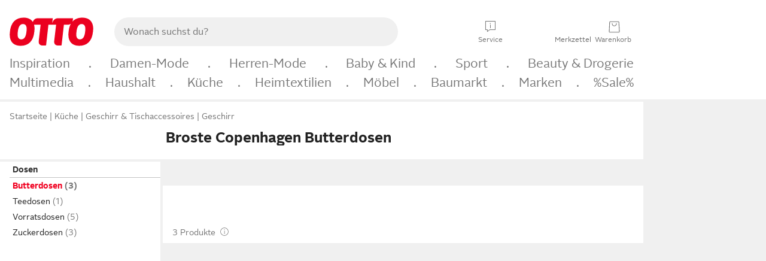

--- FILE ---
content_type: text/html;charset=UTF-8
request_url: https://www.otto.de/haushalt/tischaccessoires/butterdosen/?marke=broste-copenhagen
body_size: 79806
content:

    
<!DOCTYPE html>
<html data-pagecluster="Produktliste" class="" lang="de">
<head>
<meta charset="utf-8">
<meta http-equiv="content-language" content="de">
<meta name="viewport" content="width=device-width, initial-scale=1.0">
<title>Broste Copenhagen Butterdosen online kaufen | OTTO</title>
<link rel="canonical" href="https://www.otto.de/haushalt/tischaccessoires/butterdosen/?marke=broste-copenhagen"/>
<meta name="description" content="Broste Copenhagen Butterdosen online kaufen bei OTTO » Große Auswahl &amp;#10004; Top Marken &amp;#10004; Top Service &amp;#10004; Ratenkauf &amp; Kauf auf Rechnung möglich » Jetzt bestellen!"/>
<meta name="robots" content="index,follow"/>
<meta property="og:title" content="Broste Copenhagen Butterdosen"/>

<link rel="preconnect" href="https://static.otto.de"/>
<link rel="preconnect" href="https://i.otto.de"/>
<link rel="dns-prefetch" href="https://otto.my.onetrust.eu"/>
<script async src="/onex/assignments/dicing.js"></script>

<script>
window.__toggles__ = Object.freeze({apm_custom_error_assets_legacy: [true, true],bct_add_mini_actions: true,bct_disable_requests: false,bct_enable_doc_referrer_delay: [true, true],bct_handle_auxclick: true,bct_nitro_js_enabled: true,bct_track_external_call_time: true,bs_send_extended_data_to_elk: [false, true],bs_send_rum_data: false,bs_send_user_timings: false,bs_submit_merge_on_late_default: [false, true],cb_consent_receipt_trace_enabled: false,cb_enable_onetrust: true,cb_enable_onetrust_lazy_loading: false,cb_no_load_in_app_context: true,cb_onetrust_internal_hosting: true,cb_reconsent: false,coms_enable_attachment_upload: true,coms_enable_product_security_categories: true,coms_enable_terms_of_use_category: false,eprivacy_load_cb_lazy: true,ftneun_do_not_send_activation_revert: false,ftnine_benefit_sheet_v1_no_additional_events: false,ftnine_migrate_to_oc_snackbar: [false, true],ftthreebcn_combo_backoffice_enable_oic_improvements: [false, true],gr_apm_agent_disable: false,gr_apm_drop_unsampled_disable: false,gr_enable_legacy_helper: false,gr_track_device_pixel_ratio: true,gr_track_device_preferences: [true, true],gr_track_device_text_size: true,gr_track_legacy_pali_selectors: true,gr_tracking_enable_pdp_workaround: true,nucleus_activate_dialogue_id_tracking: true,nucleus_chatbot_android_autofocus: true,nucleus_chatbot_browser_id: [false, true],nucleus_chatbot_emergency_disable_entrypoint: false,nucleus_chatbot_enable_client_vad: false,nucleus_chatbot_show_new_recommendation_bullet_ui: true,nucleus_chatbot_typewriter_animation: true,nucleus_enable_xmas_weeks_design: false,nucleus_ftsn_717_search_term_parameter: [true, true],nucleus_voice_enabled: false,oc_back_to_top_button_enabled: [false, true],oc_button_submit_handle_prevent: [false, true],oc_enable_floating_focus: [true, true],oc_focused_dialog_v1_hide_prev_in_app: [true, true],oc_init_with_render_slice: false,oc_sheet_as_dialog_and_center_sheet: [false, true],oc_sheet_v1_disable_wait_for_content: [false, true],oc_sheet_v1_use_navigation_history: [false, true],ofc_om_exactag_enable: true,poly_notify_partially_supported: true,poly_redirect_unsupported: true,reptile_1283_enable_rating_opens_sheet: true,rui_show_additional_text: [false, true],rui_show_price_reduction: [false, true],rui_show_return_article_change_in_module: [false, true],sda_playout_disabled: false,verint_enable_xmsdk: true,wishlist_use_nexus: [false, true]});
</script>
<script src="/assets-polyfills/assets.polyfills.head.js" crossorigin="anonymous"></script>
<link rel="preload" href="https://static.otto.de/assets-static/components/assets/otto-sans.CtUYNJ_f.woff2" as="font" type="font/woff2" crossorigin="anonymous">
<link rel="preload" href="https://static.otto.de/assets-static/components/assets/otto-sans-bold.7ffBVm3L.woff2" as="font" type="font/woff2" crossorigin="anonymous">
<style>@font-face{font-family:OttoSans;font-style:normal;font-weight:400;src:url(https://static.otto.de/assets-static/components/assets/otto-sans.CtUYNJ_f.woff2) format("woff2"),url(https://static.otto.de/assets-static/components/assets/otto-sans.DT9YO2fU.woff) format("woff")}@font-face{font-family:OttoSans;font-style:normal;font-weight:700;src:url(https://static.otto.de/assets-static/components/assets/otto-sans-bold.7ffBVm3L.woff2) format("woff2"),url(https://static.otto.de/assets-static/components/assets/otto-sans-bold.BeUYGSjW.woff) format("woff")}@font-face{font-family:OttoPlay;font-style:normal;font-weight:400;src:url(https://static.otto.de/assets-static/components/assets/otto-play.CQmFqzJy.woff2) format("woff2")}@media(min-width:48rem){@font-face{font-family:OttoSansThin;font-style:normal;font-weight:400;src:url(https://static.otto.de/assets-static/components/assets/otto-sans-thin.DVT-9QSF.woff2) format("woff2"),url(https://static.otto.de/assets-static/components/assets/otto-sans-thin.UQZ1fxrC.woff) format("woff")}}
</style>
<style>html,body,body div,span,object,iframe,h1,h2,h3,h4,h5,h6,p,blockquote,pre,abbr,address,cite,code,del,dfn,em,img,ins,kbd,q,samp,small,strong,sub,sup,var,b,i,dl,dt,dd,ol,ul,li,fieldset,form,label,legend,table,caption,tbody,tfoot,thead,tr,th,td,article,aside,canvas,details,figcaption,figure,footer,header,hgroup,menu,nav,section,summary,time,mark,audio,video{border:0;margin:0;padding:0}article,aside,details,figcaption,figure,footer,header,hgroup,menu,nav,section{display:block}table{border-collapse:collapse;border-spacing:0}fieldset,img{border:0}input,textarea{border-radius:0}input[type=text],textarea{-webkit-appearance:none}address,caption,cite,code,dfn,em,strong,th,var{font-style:normal;font-weight:400}ol,ul{list-style:none}caption,th{text-align:left}h1,h2,h3,h4,h5,h6{font-size:100%;font-weight:400}q:before,q:after{content:""}abbr,acronym{border:0}a{outline:none}html{height:100%;overflow-y:scroll;overflow-x:hidden;background:var(--oc-semantic-color-frame-background, #f0f0f0)}@supports (font: -apple-system-body) and (-webkit-touch-callout: default){html{font:-apple-system-body!important}}*,*:before,*:after{box-sizing:border-box}body{background:var(--oc-semantic-color-frame-background, #f0f0f0);color:var(--oc-semantic-color-text-default, #212121);font:var(--oc-semantic-font-copy-100, 400 .875rem/1.5rem "OTTOSans", Arial, Helvetica, sans-serif);height:100%;margin:0;-webkit-text-size-adjust:100%}@media(min-width:77rem){body{background:linear-gradient(180deg,var(--oc-semantic-color-canvas-background, #ffffff),var(--oc-semantic-color-canvas-background, #ffffff) 166px,transparent 166px,transparent 100%) no-repeat}.app body{background:var(--oc-semantic-color-frame-background, #f0f0f0)}}body,button,input,select,textarea{font-family:var(--oc-base-font-otto-sans, "OTTOSans", Arial, Helvetica, sans-serif)}p{margin-bottom:var(--oc-semantic-spacing-50, 8px)}h1{font:var(--oc-semantic-font-headline-300, 700 1.5rem/2rem "OTTOSans", Arial, Helvetica, sans-serif)}h2{font:var(--oc-semantic-font-headline-200, 700 1.25rem/1.75rem "OTTOSans", Arial, Helvetica, sans-serif)}h3{font:var(--oc-semantic-font-headline-100, 700 1rem/1.5rem "OTTOSans", Arial, Helvetica, sans-serif)}h4{font:var(--oc-semantic-font-headline-50, 700 .875rem/1.25rem "OTTOSans", Arial, Helvetica, sans-serif)}h5{font:var(--oc-semantic-font-headline-25, 700 .75rem/1rem "OTTOSans", Arial, Helvetica, sans-serif)}h6{font:var(--oc-semantic-font-headline-10, 700 .625rem/.75rem "OTTOSans", Arial, Helvetica, sans-serif)}input[type=password]{font-family:var(--oc-base-font-otto-sans, "OTTOSans", Arial, Helvetica, sans-serif)}button::-moz-focus-inner{border:0;padding:0}a{color:inherit}.ub64e{cursor:pointer;text-decoration:underline}em,strong,.bold{font-weight:var(--oc-base-font-weight-bold, 700)}small{font:var(--oc-semantic-font-copy-75, 400 .75rem/1rem "OTTOSans", Arial, Helvetica, sans-serif)}big{font:var(--oc-semantic-font-copy-125, 400 1rem/1.5rem "OTTOSans", Arial, Helvetica, sans-serif)}.hide{display:none}.iconfont{font-family:OttoIconFonts,Arial,Helvetica,sans-serif}.line{border-bottom:1px solid #d6d6d6;clear:both;display:block;height:1px;margin:0;width:100%}footer .ofig{text-align:center}.footerSmall .push{height:0}@media print{body{background-color:var(--oc-semantic-color-frame-background, #f0f0f0);color:var(--oc-semantic-color-text-default, #212121)}body,button,input,select,textarea{font-family:Arial,Helvetica,sans-serif}.product-system .header-info,.product-system .omega,.product-system nav,.product-system footer .bigLinkTable tr th,.product-system footer .bigLinkTable tr td,.product-system footer .iconRow,.user_feedback_splice_bar_live{display:none}.product-system footer .bigLinkTable tr th.width3,.product-system footer .bigLinkTable tr td.width3{display:table-cell}}
</style>
<link rel="stylesheet" crossorigin href="https://static.otto.de/assets-static/components/assets/assets.components.legacy.CuutkBW3.css">


<script crossorigin="" src="https://static.otto.de/assets-static/global-resources/assets/assets.global-resources.head.module.ByZMpuki.js"></script>


<script type="module" crossorigin="" src="https://static.otto.de/assets-static/global-resources/assets/assets.global-resources.async.module.B7gAQepT.js" fetchpriority="low"></script>


<script type="module" crossorigin src="https://static.otto.de/feature-components/quality/assets/ofc.quality.main.module.CWzZ2yye.js" fetchpriority="low"></script>
<link rel="modulepreload" crossorigin href="https://static.otto.de/feature-components/quality/assets/ofc.quality.vendor.module.DiAzhQWj.js" fetchpriority="low">


<script crossorigin="" src="https://static.otto.de/assets-static/global-pattern/assets/assets.global-pattern.main.module.DvekAb2c.js"></script>
<link rel="stylesheet" crossorigin="" href="https://static.otto.de/assets-static/global-pattern/assets/assets.global-pattern.main.NR-WDCG7.css">

</link>

<link rel="shortcut icon" type="image/x-icon" href="https://static.otto.de/assets-static/global-favicons/favicon.ico"/>
<link rel="icon" type="image/svg+xml" href="https://static.otto.de/assets-static/global-favicons/favicon.svg"/>
<link rel="icon" type="image/png" href="https://static.otto.de/assets-static/global-favicons/favicon-16x16.png" sizes="16x16"/>
<link rel="icon" type="image/png" href="https://static.otto.de/assets-static/global-favicons/favicon-32x32.png" sizes="32x32"/>
<link rel="icon" type="image/png" href="https://static.otto.de/assets-static/global-favicons/favicon-96x96.png" sizes="96x96"/>
<link rel="icon" type="image/png" href="https://static.otto.de/assets-static/global-favicons/favicon-128x128.png" sizes="128x128"/>
<link rel="icon" type="image/png" href="https://static.otto.de/assets-static/global-favicons/favicon-160x160.png" sizes="160x160"/>
<link rel="icon" type="image/png" href="https://static.otto.de/assets-static/global-favicons/favicon-192x192.png" sizes="192x192"/>
<link rel="icon" type="image/png" href="https://static.otto.de/assets-static/global-favicons/favicon-196x196.png" sizes="196x196"/>
<link rel="apple-touch-icon" href="https://static.otto.de/assets-static/global-favicons/apple-touch-icon.png"/>
<link rel="apple-touch-icon" href="https://static.otto.de/assets-static/global-favicons/apple-touch-icon-57x57.png" sizes="57x57"/>
<link rel="apple-touch-icon" href="https://static.otto.de/assets-static/global-favicons/apple-touch-icon-60x60.png" sizes="60x60"/>
<link rel="apple-touch-icon" href="https://static.otto.de/assets-static/global-favicons/apple-touch-icon-72x72.png" sizes="72x72"/>
<link rel="apple-touch-icon" href="https://static.otto.de/assets-static/global-favicons/apple-touch-icon-76x76.png" sizes="76x76"/>
<link rel="apple-touch-icon" href="https://static.otto.de/assets-static/global-favicons/apple-touch-icon-114x114.png" sizes="114x114"/>
<link rel="apple-touch-icon" href="https://static.otto.de/assets-static/global-favicons/apple-touch-icon-120x120.png" sizes="120x120"/>
<link rel="apple-touch-icon" href="https://static.otto.de/assets-static/global-favicons/apple-touch-icon-128x128.png" sizes="128x128"/>
<link rel="apple-touch-icon" href="https://static.otto.de/assets-static/global-favicons/apple-touch-icon-144x144.png" sizes="144x144"/>
<link rel="apple-touch-icon" href="https://static.otto.de/assets-static/global-favicons/apple-touch-icon-152x152.png" sizes="152x152"/>
<link rel="apple-touch-icon" href="https://static.otto.de/assets-static/global-favicons/apple-touch-icon-167x167.png" sizes="167x167"/>
<link rel="apple-touch-icon" href="https://static.otto.de/assets-static/global-favicons/apple-touch-icon-180x180.png" sizes="180x180"/>
<link rel="apple-touch-icon" href="https://static.otto.de/assets-static/global-favicons/apple-touch-icon-192x192.png" sizes="192x192"/>
<link rel="manifest" href="/static-proxy/assets-static/global-favicons/manifest.json"/>
<meta name="msapplication-TileColor" content="#ffffff"/>
<meta name="msapplication-navbutton-color" content="#d52b1e"/>
<meta name="theme-color" content="#f0f0f0"/>
<script crossorigin="" src="https://static.otto.de/assets-static/components/assets/assets.components.main.module.cCpExvt4.js"></script>
<link rel="stylesheet" crossorigin="" href="https://static.otto.de/assets-static/components/assets/assets.components.main.BnxgV_ZH.css">

</link>
<script type="module" crossorigin="" src="https://static.otto.de/assets-static/components/assets/assets.components.async.module.tOa8s0GH.js" fetchpriority="low"></script>
<link rel="modulepreload" crossorigin="" href="https://static.otto.de/assets-static/components/assets/assets.components.vendor.module.CmJin7Uq.js" fetchpriority="low">

</link>
<script type="module" crossorigin src="https://static.otto.de/feature-components/online-marketing/assets/ofc.online-marketing.exactag.module.D862Japu.js" fetchpriority="low"></script>
<link rel="modulepreload" crossorigin href="https://static.otto.de/feature-components/online-marketing/assets/ofc.online-marketing.vendor.module.u3TC8Bn0.js" fetchpriority="low">


<meta name="pinterest" content="nopin" description="Das Merken von Pins auf Pinterest ist von dieser Webseite aus leider nicht m&#xf6;glich.
Du m&#xf6;chtest dir ein Produkt trotzdem merken? Dann f&#xfc;ge es direkt deinem Merkzettel auf OTTO hinzu &#x2013; so hast du es jederzeit griffbereit!">

<script type="module" crossorigin src="https://static.otto.de/customer-session-maintenance-assets/assets/identity.customer-session-maintenance.refresh.module.DHMkZH-4.js"></script>


<script type="module" crossorigin src="https://static.otto.de/chameleon/turtle/reptile.turtle.head-js.module.CuU0bd70.js"></script>
<link rel="modulepreload" crossorigin href="https://static.otto.de/chameleon/turtle/reptile.turtle.dom-client.module.Dl8zL94A.js">


<link rel="stylesheet" crossorigin href="https://static.otto.de/chameleon/turtle/reptile.turtle.critical.DUP7Qp2m.css">


<link rel="stylesheet" crossorigin href="/chameleon/everglades/reptile.everglades.critical.BhtruvWP.css">


<script type="module" crossorigin src="/chameleon/crocotile/reptile.crocotile.resources.module.CjRO-WI7.js"></script>
<link rel="stylesheet" crossorigin href="/chameleon/crocotile/reptile.crocotile.resources.DuZ9pnQO.css">

</head>
<body class="san-system">
<div id="reptile-sfid-wrapper">
<div class="ts-bct" data-ts_sfid="883d69cb14dd6c7a601dc606610f33161331498865"></div>
<div id="avContent"
class="js_av_productList" data-pt="Produktliste" data-rule="(und.(ist.marke.broste-copenhagen).(ist.sortiment.haushaltswaren).(sind.kategorien.dosen.butterdosen).(~.(v.1)))">
</div>
</div>
<div class="gridAndInfoContainer">
<div class="gridContainer reducedOuterPadding wrapper mo-frame reptile_gridContainer">
<header class="reptile_header">
<link rel="stylesheet" crossorigin href="/header/reptile.header.head.DQ3_Uczk.css">


<script type="module" crossorigin src="https://static.otto.de/chameleon/turtle/reptile.turtle.head-js.module.CuU0bd70.js"></script>
<link rel="modulepreload" crossorigin href="https://static.otto.de/chameleon/turtle/reptile.turtle.dom-client.module.Dl8zL94A.js">



<div class="find_header js_find_header find_header--hideSearchIconOnTop">
    <div class="find_headerContent">
        <!-- mobileMenuIcon -->
        <div class="find_mobileMenuWrapper">
            <nav-mobile-menu-button class="nav_menu-toggle-button" data-controls="nav-menu-root-sheet" data-menu-root="nav_menu" data-menu-wrapper="nav_mobile-menu-wrapper" data-nav-initialized="data-nav-initialized" data-nav-track="true" data-nav-tracking-menu-close="[{&quot;method&quot;:&quot;submitEvent&quot;,&quot;dataContainer&quot;:{&quot;nav_MenuAction&quot;:[&quot;close&quot;]}}]" data-nav-tracking-menu-exit="[{&quot;method&quot;:&quot;submitEvent&quot;,&quot;dataContainer&quot;:{&quot;nav_MenuAction&quot;:[&quot;exit&quot;]}}]" data-nav-tracking-menu-open="[{&quot;method&quot;:&quot;submitEvent&quot;,&quot;dataContainer&quot;:{&quot;nav_MenuAction&quot;:[&quot;open&quot;]}}]" id="nav_menu-toggle-button" style="display: none;"><p class="nav_menu-toggle-button__icon"></p><p class="nav_menu-toggle-button__title-closed">Sortiment</p><p class="nav_menu-toggle-button__title-open">Schließen</p></nav-mobile-menu-button>
        </div>

        <!-- logo -->
        <div class="find_ottoLogo" data-qa="ftfind-otto-logo-wrapper">
            <a href="/" class="ts-link" data-ts-link="{&quot;san_Header&quot;:&quot;logo&quot;}" title="zur Homepage">
                <svg class="pl_logo" role="img"><use href="/static-proxy/assets-static/icons/pl_logo_otto.svg#pl_logo_otto" xlink:href="/static-proxy/assets-static/icons/pl_logo_otto.svg#pl_logo_otto"/></svg>
            </a>
        </div>

        <!-- searchbar -->
        <script type="module" crossorigin src="/stomachshop/squirrel.stomachshop.searchbar.module.Bxb1kJpX.js"></script>
<link rel="modulepreload" crossorigin href="/stomachshop/squirrel.stomachshop.shared.module.CnJoUSmT.js">
<link rel="modulepreload" crossorigin href="/stomachshop/squirrel.stomachshop.sanHeader.module.CYATujs8.js">
<link rel="stylesheet" crossorigin href="/stomachshop/squirrel.stomachshop.searchbar.85yoUaEx.css">
<div id="js_squirrel_stomachshop" class="squirrel_searchContainer js_squirrel_searchContainer">
  <div class="squirrel_searchbarWrapper js_squirrel_searchbarWrapper">
    <form class="js_squirrel_searchForm squirrel_searchForm" action="/suche" data-article-number-search="/p/search/" role="search">
      <div class="squirrel_searchline">
        <div class="squirrel_searchbar js_squirrel_searchbar">
          <span id="squirrel_searchfieldDescription">Verwende die Pfeiltasten, um Suchvorschläge oder deine Suchhistorie auszuwählen.</span>
          <input class="squirrel_searchfield js_squirrel_searchbar__input oc-copy-125"
                 data-qa-id="search-field" data-qa="ftfind-search-field"
                 type="text"
                 placeholder="Wonach suchst du?"
                 autocomplete="off"
                 maxlength="150"
                 disabled="disabled"
                 aria-describedby="squirrel_searchfieldDescription"/>
          <oc-icon-button-v2 class="squirrel_submit-button squirrel_searchbar__submit js_squirrel_searchbar__submit"
                             data-qa-id="search-field-submit"
                             icon="search"
                             icon-color="var(--oc-base-color-black-100, #212121)"
                             variant="inverted-transparent"
                             oc-aria-label="Suche abschicken">
          </oc-icon-button-v2>
        </div>
      </div>
    </form>
  </div>

</div>
<div
        class="js_squirrel_navSliderContainer"
        id="squirrel_nav_slider_wrapper"
        style="display: none"
>
  <nav-empty-suggest-slider class="nav_empty-suggest-slider-container" style="display:none;"><oc-cinema-v1 class="nav_oc-slider nav_slider-cinema_js" data-nav-track="true" data-nav-tracking-first-scroll-empty-suggest-slider="[{&quot;method&quot;:&quot;submitEvent&quot;,&quot;dataContainer&quot;:{&quot;nav_SliderType&quot;:[&quot;empty_state_static_deals_slider&quot;],&quot;nav_SliderActivity&quot;:[&quot;slide&quot;]}}]" data-nav-tracking-view-empty-suggest-slider="[{&quot;method&quot;:&quot;submitEventMerge&quot;,&quot;eventMergeId&quot;:&quot;merge-id&quot;,&quot;dataContainer&quot;:{},&quot;action&quot;:{&quot;name&quot;:&quot;open&quot;,&quot;features&quot;:[{&quot;id&quot;:&quot;nav_empty_state_slider_1a276a3b-735e-4862-a73f-9e95af642127&quot;,&quot;name&quot;:&quot;EmptyStateSliderDetails&quot;,&quot;labels&quot;:{&quot;nav_EmptyStateSliderChipCount&quot;:[&quot;5&quot;],&quot;nav_EmptyStateSliderCluster&quot;:[&quot;static_deals&quot;]},&quot;position&quot;:1,&quot;status&quot;:&quot;loaded&quot;},{&quot;id&quot;:&quot;nav_empty_state_slider_1a276a3b-735e-4862-a73f-9e95af642127_0&quot;,&quot;name&quot;:&quot;EmptyStateSliderChips&quot;,&quot;labels&quot;:{&quot;nav_EmptyStateSliderCluster&quot;:[&quot;static_deals&quot;],&quot;nav_EmptyStateSliderChip&quot;:[&quot;Deal des Tages&quot;]},&quot;parentId&quot;:&quot;nav_empty_state_slider_1a276a3b-735e-4862-a73f-9e95af642127&quot;,&quot;position&quot;:1,&quot;status&quot;:&quot;loaded&quot;},{&quot;id&quot;:&quot;nav_empty_state_slider_1a276a3b-735e-4862-a73f-9e95af642127_1&quot;,&quot;name&quot;:&quot;EmptyStateSliderChips&quot;,&quot;labels&quot;:{&quot;nav_EmptyStateSliderCluster&quot;:[&quot;static_deals&quot;],&quot;nav_EmptyStateSliderChip&quot;:[&quot;Deals der Woche&quot;]},&quot;parentId&quot;:&quot;nav_empty_state_slider_1a276a3b-735e-4862-a73f-9e95af642127&quot;,&quot;position&quot;:2,&quot;status&quot;:&quot;loaded&quot;},{&quot;id&quot;:&quot;nav_empty_state_slider_1a276a3b-735e-4862-a73f-9e95af642127_2&quot;,&quot;name&quot;:&quot;EmptyStateSliderChips&quot;,&quot;labels&quot;:{&quot;nav_EmptyStateSliderCluster&quot;:[&quot;static_deals&quot;],&quot;nav_EmptyStateSliderChip&quot;:[&quot;Deals des Monats&quot;]},&quot;parentId&quot;:&quot;nav_empty_state_slider_1a276a3b-735e-4862-a73f-9e95af642127&quot;,&quot;position&quot;:3,&quot;status&quot;:&quot;loaded&quot;},{&quot;id&quot;:&quot;nav_empty_state_slider_1a276a3b-735e-4862-a73f-9e95af642127_3&quot;,&quot;name&quot;:&quot;EmptyStateSliderChips&quot;,&quot;labels&quot;:{&quot;nav_EmptyStateSliderCluster&quot;:[&quot;static_deals&quot;],&quot;nav_EmptyStateSliderChip&quot;:[&quot;Super-Sale&quot;]},&quot;parentId&quot;:&quot;nav_empty_state_slider_1a276a3b-735e-4862-a73f-9e95af642127&quot;,&quot;position&quot;:4,&quot;status&quot;:&quot;loaded&quot;},{&quot;id&quot;:&quot;nav_empty_state_slider_1a276a3b-735e-4862-a73f-9e95af642127_4&quot;,&quot;name&quot;:&quot;EmptyStateSliderChips&quot;,&quot;labels&quot;:{&quot;nav_EmptyStateSliderCluster&quot;:[&quot;static_deals&quot;],&quot;nav_EmptyStateSliderChip&quot;:[&quot;Winter-Sale&quot;]},&quot;parentId&quot;:&quot;nav_empty_state_slider_1a276a3b-735e-4862-a73f-9e95af642127&quot;,&quot;position&quot;:5,&quot;status&quot;:&quot;loaded&quot;}]}}]" oc-aria-label="Kategorien für Aktionen" resizing="none"><oc-card-v2 class="nav_oc-slider__card nav_slider-item_js" data-nav-track="true" data-nav-tracking-click-empty-suggest-slider-item="[{&quot;method&quot;:&quot;trackOnNextPageImpression&quot;,&quot;dataContainer&quot;:{&quot;wk.nav_SearchSliderItem&quot;:[&quot;Deal des Tages&quot;],&quot;wk.nav_MenuRank&quot;:[&quot;1&quot;],&quot;wk.nav_SearchSlider&quot;:[&quot;empty_state_static_deals_slider&quot;],&quot;wk.nav_MenuLevel&quot;:[&quot;3&quot;],&quot;wk.nav_MenuTitle&quot;:[&quot;Deal des Tages&quot;],&quot;wk.nav_MenuType&quot;:[&quot;curated&quot;],&quot;san_Interaction&quot;:[&quot;empty_state_slider&quot;],&quot;san_Navigation&quot;:[&quot;empty_state_slider&quot;],&quot;nav_MenuAction&quot;:[&quot;click&quot;]}},{&quot;method&quot;:&quot;submitMove&quot;,&quot;dataContainer&quot;:{},&quot;action&quot;:{&quot;name&quot;:&quot;click&quot;,&quot;features&quot;:[{&quot;id&quot;:&quot;nav_empty_state_slider_1a276a3b-735e-4862-a73f-9e95af642127&quot;,&quot;name&quot;:&quot;EmptyStateSliderDetails&quot;,&quot;labels&quot;:{&quot;nav_EmptyStateSliderChipCount&quot;:[&quot;5&quot;],&quot;nav_EmptyStateSliderCluster&quot;:[&quot;static_deals&quot;]},&quot;position&quot;:1,&quot;status&quot;:&quot;clicked&quot;},{&quot;id&quot;:&quot;nav_empty_state_slider_1a276a3b-735e-4862-a73f-9e95af642127_0&quot;,&quot;name&quot;:&quot;EmptyStateSliderChips&quot;,&quot;labels&quot;:{&quot;nav_EmptyStateSliderCluster&quot;:[&quot;static_deals&quot;],&quot;nav_EmptyStateSliderChip&quot;:[&quot;Deal des Tages&quot;]},&quot;parentId&quot;:&quot;nav_empty_state_slider_1a276a3b-735e-4862-a73f-9e95af642127&quot;,&quot;position&quot;:1,&quot;status&quot;:&quot;clicked&quot;}]}}]" oc-aria-label="Zu Produkten für Deal des Tages" size="100"><a aria-label="Zu Produkten für Deal des Tages" href="/sale/deal-des-tages/" slot="primary-action"></a><div class="nav_oc-slider-item"><picture class="nav_oc-slider-item__image"><source media="(max-width: 48em)" srcset="https://i.otto.de/i/otto/001_2021_42_sale_deal_des_tages_kleine_shoppromotion_design_189585?w=48&amp;h=48&amp;upscale=true&amp;fmt=webp&amp; 1x, https://i.otto.de/i/otto/001_2021_42_sale_deal_des_tages_kleine_shoppromotion_design_189585?w=96&amp;h=96&amp;upscale=true&amp;fmt=webp&amp; 2x, https://i.otto.de/i/otto/001_2021_42_sale_deal_des_tages_kleine_shoppromotion_design_189585?w=144&amp;h=144&amp;upscale=true&amp;fmt=webp&amp; 3x" type="image/webp" /><source media="(min-width: 48em)" srcset="https://i.otto.de/i/otto/001_2021_42_sale_deal_des_tages_kleine_shoppromotion_design_189585?w=56&amp;h=56&amp;upscale=true&amp;fmt=webp&amp; 1x, https://i.otto.de/i/otto/001_2021_42_sale_deal_des_tages_kleine_shoppromotion_design_189585?w=112&amp;h=112&amp;upscale=true&amp;fmt=webp&amp; 2x, https://i.otto.de/i/otto/001_2021_42_sale_deal_des_tages_kleine_shoppromotion_design_189585?w=168&amp;h=168&amp;upscale=true&amp;fmt=webp&amp; 3x" type="image/webp" /><source media="(max-width: 48em)" srcset="https://i.otto.de/i/otto/001_2021_42_sale_deal_des_tages_kleine_shoppromotion_design_189585?w=48&amp;h=48&amp;upscale=true&amp; 1x, https://i.otto.de/i/otto/001_2021_42_sale_deal_des_tages_kleine_shoppromotion_design_189585?w=96&amp;h=96&amp;upscale=true&amp; 2x, https://i.otto.de/i/otto/001_2021_42_sale_deal_des_tages_kleine_shoppromotion_design_189585?w=144&amp;h=144&amp;upscale=true&amp; 3x" /><source media="(min-width: 48em)" srcset="https://i.otto.de/i/otto/001_2021_42_sale_deal_des_tages_kleine_shoppromotion_design_189585?w=56&amp;h=56&amp;upscale=true&amp; 1x, https://i.otto.de/i/otto/001_2021_42_sale_deal_des_tages_kleine_shoppromotion_design_189585?w=112&amp;h=112&amp;upscale=true&amp; 2x, https://i.otto.de/i/otto/001_2021_42_sale_deal_des_tages_kleine_shoppromotion_design_189585?w=168&amp;h=168&amp;upscale=true&amp; 3x" /><img loading="lazy" src="https://i.otto.de/i/otto/001_2021_42_sale_deal_des_tages_kleine_shoppromotion_design_189585?w=200&amp;h=200&amp;upscale=true&amp;" /></picture><div class="nav_oc-slider-item__text">Deal des Tages</div></div></oc-card-v2><oc-card-v2 class="nav_oc-slider__card nav_slider-item_js" data-nav-track="true" data-nav-tracking-click-empty-suggest-slider-item="[{&quot;method&quot;:&quot;trackOnNextPageImpression&quot;,&quot;dataContainer&quot;:{&quot;wk.nav_SearchSliderItem&quot;:[&quot;Deals der Woche&quot;],&quot;wk.nav_MenuRank&quot;:[&quot;2&quot;],&quot;wk.nav_SearchSlider&quot;:[&quot;empty_state_static_deals_slider&quot;],&quot;wk.nav_MenuLevel&quot;:[&quot;3&quot;],&quot;wk.nav_MenuTitle&quot;:[&quot;Deals der Woche&quot;],&quot;wk.nav_MenuType&quot;:[&quot;curated&quot;],&quot;san_Interaction&quot;:[&quot;empty_state_slider&quot;],&quot;san_Navigation&quot;:[&quot;empty_state_slider&quot;],&quot;nav_MenuAction&quot;:[&quot;click&quot;]}},{&quot;method&quot;:&quot;submitMove&quot;,&quot;dataContainer&quot;:{},&quot;action&quot;:{&quot;name&quot;:&quot;click&quot;,&quot;features&quot;:[{&quot;id&quot;:&quot;nav_empty_state_slider_1a276a3b-735e-4862-a73f-9e95af642127&quot;,&quot;name&quot;:&quot;EmptyStateSliderDetails&quot;,&quot;labels&quot;:{&quot;nav_EmptyStateSliderChipCount&quot;:[&quot;5&quot;],&quot;nav_EmptyStateSliderCluster&quot;:[&quot;static_deals&quot;]},&quot;position&quot;:1,&quot;status&quot;:&quot;clicked&quot;},{&quot;id&quot;:&quot;nav_empty_state_slider_1a276a3b-735e-4862-a73f-9e95af642127_1&quot;,&quot;name&quot;:&quot;EmptyStateSliderChips&quot;,&quot;labels&quot;:{&quot;nav_EmptyStateSliderCluster&quot;:[&quot;static_deals&quot;],&quot;nav_EmptyStateSliderChip&quot;:[&quot;Deals der Woche&quot;]},&quot;parentId&quot;:&quot;nav_empty_state_slider_1a276a3b-735e-4862-a73f-9e95af642127&quot;,&quot;position&quot;:2,&quot;status&quot;:&quot;clicked&quot;}]}}]" oc-aria-label="Zu Produkten für Deals der Woche" size="100"><a aria-label="Zu Produkten für Deals der Woche" href="/sale/deals-der-woche/" slot="primary-action"></a><div class="nav_oc-slider-item"><picture class="nav_oc-slider-item__image"><source media="(max-width: 48em)" srcset="https://i.otto.de/i/otto/mpp360_131652_163773?w=48&amp;h=48&amp;upscale=true&amp;fmt=webp&amp; 1x, https://i.otto.de/i/otto/mpp360_131652_163773?w=96&amp;h=96&amp;upscale=true&amp;fmt=webp&amp; 2x, https://i.otto.de/i/otto/mpp360_131652_163773?w=144&amp;h=144&amp;upscale=true&amp;fmt=webp&amp; 3x" type="image/webp" /><source media="(min-width: 48em)" srcset="https://i.otto.de/i/otto/mpp360_131652_163773?w=56&amp;h=56&amp;upscale=true&amp;fmt=webp&amp; 1x, https://i.otto.de/i/otto/mpp360_131652_163773?w=112&amp;h=112&amp;upscale=true&amp;fmt=webp&amp; 2x, https://i.otto.de/i/otto/mpp360_131652_163773?w=168&amp;h=168&amp;upscale=true&amp;fmt=webp&amp; 3x" type="image/webp" /><source media="(max-width: 48em)" srcset="https://i.otto.de/i/otto/mpp360_131652_163773?w=48&amp;h=48&amp;upscale=true&amp; 1x, https://i.otto.de/i/otto/mpp360_131652_163773?w=96&amp;h=96&amp;upscale=true&amp; 2x, https://i.otto.de/i/otto/mpp360_131652_163773?w=144&amp;h=144&amp;upscale=true&amp; 3x" /><source media="(min-width: 48em)" srcset="https://i.otto.de/i/otto/mpp360_131652_163773?w=56&amp;h=56&amp;upscale=true&amp; 1x, https://i.otto.de/i/otto/mpp360_131652_163773?w=112&amp;h=112&amp;upscale=true&amp; 2x, https://i.otto.de/i/otto/mpp360_131652_163773?w=168&amp;h=168&amp;upscale=true&amp; 3x" /><img loading="lazy" src="https://i.otto.de/i/otto/mpp360_131652_163773?w=200&amp;h=200&amp;upscale=true&amp;" /></picture><div class="nav_oc-slider-item__text">Deals der Woche</div></div></oc-card-v2><oc-card-v2 base64-href="Lz9zZWxla3Rpb249KHVuZC4oaXN0LmFrdGlvbi5kZWFsLWRlcy1tb25hdHMpLih+Lih2LjEpKSk=" class="nav_oc-slider__card nav_slider-item_js" data-nav-track="true" data-nav-tracking-click-empty-suggest-slider-item="[{&quot;method&quot;:&quot;trackOnNextPageImpression&quot;,&quot;dataContainer&quot;:{&quot;wk.nav_SearchSliderItem&quot;:[&quot;Deals des Monats&quot;],&quot;wk.nav_MenuRank&quot;:[&quot;3&quot;],&quot;wk.nav_SearchSlider&quot;:[&quot;empty_state_static_deals_slider&quot;],&quot;wk.nav_MenuLevel&quot;:[&quot;3&quot;],&quot;wk.nav_MenuTitle&quot;:[&quot;Deals des Monats&quot;],&quot;wk.nav_MenuType&quot;:[&quot;curated&quot;],&quot;san_Interaction&quot;:[&quot;empty_state_slider&quot;],&quot;san_Navigation&quot;:[&quot;empty_state_slider&quot;],&quot;nav_MenuAction&quot;:[&quot;click&quot;]}},{&quot;method&quot;:&quot;submitMove&quot;,&quot;dataContainer&quot;:{},&quot;action&quot;:{&quot;name&quot;:&quot;click&quot;,&quot;features&quot;:[{&quot;id&quot;:&quot;nav_empty_state_slider_1a276a3b-735e-4862-a73f-9e95af642127&quot;,&quot;name&quot;:&quot;EmptyStateSliderDetails&quot;,&quot;labels&quot;:{&quot;nav_EmptyStateSliderChipCount&quot;:[&quot;5&quot;],&quot;nav_EmptyStateSliderCluster&quot;:[&quot;static_deals&quot;]},&quot;position&quot;:1,&quot;status&quot;:&quot;clicked&quot;},{&quot;id&quot;:&quot;nav_empty_state_slider_1a276a3b-735e-4862-a73f-9e95af642127_2&quot;,&quot;name&quot;:&quot;EmptyStateSliderChips&quot;,&quot;labels&quot;:{&quot;nav_EmptyStateSliderCluster&quot;:[&quot;static_deals&quot;],&quot;nav_EmptyStateSliderChip&quot;:[&quot;Deals des Monats&quot;]},&quot;parentId&quot;:&quot;nav_empty_state_slider_1a276a3b-735e-4862-a73f-9e95af642127&quot;,&quot;position&quot;:3,&quot;status&quot;:&quot;clicked&quot;}]}}]" oc-aria-label="Zu Produkten für Deals des Monats" size="100"><div class="nav_oc-slider-item"><picture class="nav_oc-slider-item__image"><source media="(max-width: 48em)" srcset="https://i.otto.de/i/otto/mpp360_131654_163774?w=48&amp;h=48&amp;upscale=true&amp;fmt=webp&amp; 1x, https://i.otto.de/i/otto/mpp360_131654_163774?w=96&amp;h=96&amp;upscale=true&amp;fmt=webp&amp; 2x, https://i.otto.de/i/otto/mpp360_131654_163774?w=144&amp;h=144&amp;upscale=true&amp;fmt=webp&amp; 3x" type="image/webp" /><source media="(min-width: 48em)" srcset="https://i.otto.de/i/otto/mpp360_131654_163774?w=56&amp;h=56&amp;upscale=true&amp;fmt=webp&amp; 1x, https://i.otto.de/i/otto/mpp360_131654_163774?w=112&amp;h=112&amp;upscale=true&amp;fmt=webp&amp; 2x, https://i.otto.de/i/otto/mpp360_131654_163774?w=168&amp;h=168&amp;upscale=true&amp;fmt=webp&amp; 3x" type="image/webp" /><source media="(max-width: 48em)" srcset="https://i.otto.de/i/otto/mpp360_131654_163774?w=48&amp;h=48&amp;upscale=true&amp; 1x, https://i.otto.de/i/otto/mpp360_131654_163774?w=96&amp;h=96&amp;upscale=true&amp; 2x, https://i.otto.de/i/otto/mpp360_131654_163774?w=144&amp;h=144&amp;upscale=true&amp; 3x" /><source media="(min-width: 48em)" srcset="https://i.otto.de/i/otto/mpp360_131654_163774?w=56&amp;h=56&amp;upscale=true&amp; 1x, https://i.otto.de/i/otto/mpp360_131654_163774?w=112&amp;h=112&amp;upscale=true&amp; 2x, https://i.otto.de/i/otto/mpp360_131654_163774?w=168&amp;h=168&amp;upscale=true&amp; 3x" /><img loading="lazy" src="https://i.otto.de/i/otto/mpp360_131654_163774?w=200&amp;h=200&amp;upscale=true&amp;" /></picture><div class="nav_oc-slider-item__text">Deals des<br />Monats</div></div></oc-card-v2><oc-card-v2 base64-href="Lz9zZWxla3Rpb249KHVuZC4oaXN0LmFrdGlvbi5zdXBlci1zYWxlKS4oaXN0LnJhYmF0dC4zMCkuKH4uKHYuMSkpKQ==" class="nav_oc-slider__card nav_slider-item_js" data-nav-track="true" data-nav-tracking-click-empty-suggest-slider-item="[{&quot;method&quot;:&quot;trackOnNextPageImpression&quot;,&quot;dataContainer&quot;:{&quot;wk.nav_SearchSliderItem&quot;:[&quot;Super-Sale&quot;],&quot;wk.nav_MenuRank&quot;:[&quot;4&quot;],&quot;wk.nav_SearchSlider&quot;:[&quot;empty_state_static_deals_slider&quot;],&quot;wk.nav_MenuLevel&quot;:[&quot;3&quot;],&quot;wk.nav_MenuTitle&quot;:[&quot;Super-Sale&quot;],&quot;wk.nav_MenuType&quot;:[&quot;curated&quot;],&quot;san_Interaction&quot;:[&quot;empty_state_slider&quot;],&quot;san_Navigation&quot;:[&quot;empty_state_slider&quot;],&quot;nav_MenuAction&quot;:[&quot;click&quot;]}},{&quot;method&quot;:&quot;submitMove&quot;,&quot;dataContainer&quot;:{},&quot;action&quot;:{&quot;name&quot;:&quot;click&quot;,&quot;features&quot;:[{&quot;id&quot;:&quot;nav_empty_state_slider_1a276a3b-735e-4862-a73f-9e95af642127&quot;,&quot;name&quot;:&quot;EmptyStateSliderDetails&quot;,&quot;labels&quot;:{&quot;nav_EmptyStateSliderChipCount&quot;:[&quot;5&quot;],&quot;nav_EmptyStateSliderCluster&quot;:[&quot;static_deals&quot;]},&quot;position&quot;:1,&quot;status&quot;:&quot;clicked&quot;},{&quot;id&quot;:&quot;nav_empty_state_slider_1a276a3b-735e-4862-a73f-9e95af642127_3&quot;,&quot;name&quot;:&quot;EmptyStateSliderChips&quot;,&quot;labels&quot;:{&quot;nav_EmptyStateSliderCluster&quot;:[&quot;static_deals&quot;],&quot;nav_EmptyStateSliderChip&quot;:[&quot;Super-Sale&quot;]},&quot;parentId&quot;:&quot;nav_empty_state_slider_1a276a3b-735e-4862-a73f-9e95af642127&quot;,&quot;position&quot;:4,&quot;status&quot;:&quot;clicked&quot;}]}}]" oc-aria-label="Zu Produkten für Super-Sale" size="100"><div class="nav_oc-slider-item"><picture class="nav_oc-slider-item__image"><source media="(max-width: 48em)" srcset="https://i.otto.de/i/otto/mpp360_263048_426292?w=48&amp;h=48&amp;upscale=true&amp;fmt=webp&amp; 1x, https://i.otto.de/i/otto/mpp360_263048_426292?w=96&amp;h=96&amp;upscale=true&amp;fmt=webp&amp; 2x, https://i.otto.de/i/otto/mpp360_263048_426292?w=144&amp;h=144&amp;upscale=true&amp;fmt=webp&amp; 3x" type="image/webp" /><source media="(min-width: 48em)" srcset="https://i.otto.de/i/otto/mpp360_263048_426292?w=56&amp;h=56&amp;upscale=true&amp;fmt=webp&amp; 1x, https://i.otto.de/i/otto/mpp360_263048_426292?w=112&amp;h=112&amp;upscale=true&amp;fmt=webp&amp; 2x, https://i.otto.de/i/otto/mpp360_263048_426292?w=168&amp;h=168&amp;upscale=true&amp;fmt=webp&amp; 3x" type="image/webp" /><source media="(max-width: 48em)" srcset="https://i.otto.de/i/otto/mpp360_263048_426292?w=48&amp;h=48&amp;upscale=true&amp; 1x, https://i.otto.de/i/otto/mpp360_263048_426292?w=96&amp;h=96&amp;upscale=true&amp; 2x, https://i.otto.de/i/otto/mpp360_263048_426292?w=144&amp;h=144&amp;upscale=true&amp; 3x" /><source media="(min-width: 48em)" srcset="https://i.otto.de/i/otto/mpp360_263048_426292?w=56&amp;h=56&amp;upscale=true&amp; 1x, https://i.otto.de/i/otto/mpp360_263048_426292?w=112&amp;h=112&amp;upscale=true&amp; 2x, https://i.otto.de/i/otto/mpp360_263048_426292?w=168&amp;h=168&amp;upscale=true&amp; 3x" /><img loading="lazy" src="https://i.otto.de/i/otto/mpp360_263048_426292?w=200&amp;h=200&amp;upscale=true&amp;" /></picture><div class="nav_oc-slider-item__text">Super-Sale</div></div></oc-card-v2><oc-card-v2 base64-href="Lz9zZWxla3Rpb249KHVuZC4oaXN0LmFrdGlvbi53aW50ZXItc2FsZSkuKGlzdC5yZWR1emllcnQpLih+Lih2LjEpKSk=" class="nav_oc-slider__card nav_slider-item_js" data-nav-track="true" data-nav-tracking-click-empty-suggest-slider-item="[{&quot;method&quot;:&quot;trackOnNextPageImpression&quot;,&quot;dataContainer&quot;:{&quot;wk.nav_SearchSliderItem&quot;:[&quot;Winter-Sale&quot;],&quot;wk.nav_MenuRank&quot;:[&quot;5&quot;],&quot;wk.nav_SearchSlider&quot;:[&quot;empty_state_static_deals_slider&quot;],&quot;wk.nav_MenuLevel&quot;:[&quot;3&quot;],&quot;wk.nav_MenuTitle&quot;:[&quot;Winter-Sale&quot;],&quot;wk.nav_MenuType&quot;:[&quot;curated&quot;],&quot;san_Interaction&quot;:[&quot;empty_state_slider&quot;],&quot;san_Navigation&quot;:[&quot;empty_state_slider&quot;],&quot;nav_MenuAction&quot;:[&quot;click&quot;]}},{&quot;method&quot;:&quot;submitMove&quot;,&quot;dataContainer&quot;:{},&quot;action&quot;:{&quot;name&quot;:&quot;click&quot;,&quot;features&quot;:[{&quot;id&quot;:&quot;nav_empty_state_slider_1a276a3b-735e-4862-a73f-9e95af642127&quot;,&quot;name&quot;:&quot;EmptyStateSliderDetails&quot;,&quot;labels&quot;:{&quot;nav_EmptyStateSliderChipCount&quot;:[&quot;5&quot;],&quot;nav_EmptyStateSliderCluster&quot;:[&quot;static_deals&quot;]},&quot;position&quot;:1,&quot;status&quot;:&quot;clicked&quot;},{&quot;id&quot;:&quot;nav_empty_state_slider_1a276a3b-735e-4862-a73f-9e95af642127_4&quot;,&quot;name&quot;:&quot;EmptyStateSliderChips&quot;,&quot;labels&quot;:{&quot;nav_EmptyStateSliderCluster&quot;:[&quot;static_deals&quot;],&quot;nav_EmptyStateSliderChip&quot;:[&quot;Winter-Sale&quot;]},&quot;parentId&quot;:&quot;nav_empty_state_slider_1a276a3b-735e-4862-a73f-9e95af642127&quot;,&quot;position&quot;:5,&quot;status&quot;:&quot;clicked&quot;}]}}]" oc-aria-label="Zu Produkten für Winter-Sale" size="100"><div class="nav_oc-slider-item"><picture class="nav_oc-slider-item__image"><source media="(max-width: 48em)" srcset="https://i.otto.de/i/otto/mpp360_338262_613044?w=48&amp;h=48&amp;upscale=true&amp;fmt=webp&amp; 1x, https://i.otto.de/i/otto/mpp360_338262_613044?w=96&amp;h=96&amp;upscale=true&amp;fmt=webp&amp; 2x, https://i.otto.de/i/otto/mpp360_338262_613044?w=144&amp;h=144&amp;upscale=true&amp;fmt=webp&amp; 3x" type="image/webp" /><source media="(min-width: 48em)" srcset="https://i.otto.de/i/otto/mpp360_338262_613044?w=56&amp;h=56&amp;upscale=true&amp;fmt=webp&amp; 1x, https://i.otto.de/i/otto/mpp360_338262_613044?w=112&amp;h=112&amp;upscale=true&amp;fmt=webp&amp; 2x, https://i.otto.de/i/otto/mpp360_338262_613044?w=168&amp;h=168&amp;upscale=true&amp;fmt=webp&amp; 3x" type="image/webp" /><source media="(max-width: 48em)" srcset="https://i.otto.de/i/otto/mpp360_338262_613044?w=48&amp;h=48&amp;upscale=true&amp; 1x, https://i.otto.de/i/otto/mpp360_338262_613044?w=96&amp;h=96&amp;upscale=true&amp; 2x, https://i.otto.de/i/otto/mpp360_338262_613044?w=144&amp;h=144&amp;upscale=true&amp; 3x" /><source media="(min-width: 48em)" srcset="https://i.otto.de/i/otto/mpp360_338262_613044?w=56&amp;h=56&amp;upscale=true&amp; 1x, https://i.otto.de/i/otto/mpp360_338262_613044?w=112&amp;h=112&amp;upscale=true&amp; 2x, https://i.otto.de/i/otto/mpp360_338262_613044?w=168&amp;h=168&amp;upscale=true&amp; 3x" /><img loading="lazy" src="https://i.otto.de/i/otto/mpp360_338262_613044?w=200&amp;h=200&amp;upscale=true&amp;" /></picture><div class="nav_oc-slider-item__text">Winter-Sale</div></div></oc-card-v2></oc-cinema-v1></nav-empty-suggest-slider><div class="nav-static"><script crossorigin="" src="/nav-promirnaty/static/compiled/nav.promirnaty.main.module.CcUFd2aF.js" type="module"></script><link crossorigin="" href="/nav-promirnaty/static/compiled/nav.promirnaty.main.BaxSgDaf.css" rel="stylesheet" /></div>
</div>


        <!-- headerIcons-->
        <div class="find_headerIcons">
            <div class="find_headerIcon find_searchIcon">
                <script type="module" crossorigin src="/stomachshop/squirrel.stomachshop.searchicon.module.CxlnqH3o.js"></script>
<link rel="modulepreload" crossorigin href="/stomachshop/squirrel.stomachshop.shared.module.CnJoUSmT.js">
<link rel="modulepreload" crossorigin href="/stomachshop/squirrel.stomachshop.sanHeader.module.CYATujs8.js">
<link rel="stylesheet" crossorigin href="/stomachshop/squirrel.stomachshop.searchicon.BfeMBDh0.css">
<div id="squirrel_searchIcon"></div>

            </div>
            <div class="find_headerIcon find_serviceIcon">
                <a id="serviceLink" href="/service/" class="ts-link"
                   data-ts-link="{&quot;san_Header&quot;:&quot;service&quot;}">
                    <span class="p_icons find_headerIcon__icon">s</span>
                    <span class="find_headerIcon__label">Service</span>
                </a>
            </div>
            <div class="find_headerIcon find_userIcon">
                
<div id="us_js_id_loginAreaContainerWrapper" class="us_loginAreaContainerWrapper"
     style="visibility: hidden">
    <div id="us_js_id_loginAreaContainerToReplace" class="us_loginAreaContainerBackground">
        <a id="" class="us_loginAreaFallbackLink"
           href="/myaccount/dashboard">
                <span class="p_icons us_loginAreaContainerIcon">Θ</span>
                <span class="us_iconSubtitle">Mein Konto</span>
        </a>
    </div>
<link href="/user/assets/ft4.user.login-area.a6712898.css" rel="preload" crossorigin="anonymous" as="style" onload="invokePreload.onStyleLoad(this)"/><noscript><link rel="stylesheet" href="/user/assets/ft4.user.login-area.a6712898.css" crossorigin="anonymous"/></noscript>
<link rel="preload" crossorigin="anonymous" href="/user/assets/ft4.user.login-area.4bb24cbd.js" as="script" onload="invokePreload.onScriptLoad(this)" onerror="invokePreload.onScriptError(this)"/></div>

            </div>
            <div class="find_headerIcon find_wishlistIcon">
                <script type="module" crossorigin src="/wishlist-view/statics/ft1.wishlist-view.miniWishlist.module.BkAS2dRE.js"></script>
<link rel="modulepreload" crossorigin href="/wishlist-view/statics/ft1.wishlist-view.common-namespaces-client-DhfOpdyM.module.DeTYOyUr.js">
<link rel="modulepreload" crossorigin href="/wishlist-view/statics/ft1.wishlist-view.common-nexus-client-CdICzBNm.module.DNtW-Rc8.js">
<link rel="modulepreload" crossorigin href="/wishlist-view/statics/ft1.wishlist-view.index-client.module.nFnicVLE.js">
<link rel="modulepreload" crossorigin href="/wishlist-view/statics/ft1.wishlist-view.toggleBox.module.BsWWEiDN.js">
<link rel="stylesheet" crossorigin href="/wishlist-view/statics/ft1.wishlist-view.miniWishlist.1xnsLcN3.css">




<span style="display: none" class="wl_toggleInfo"
      data-toggles-active="FT1_ACTIVATE_CONSUMER_RATING_INFORMATION_TOGGLE FT1_TQD_AMOUNT_LAMBDA FT1_31067_SENDING_SOLDOUT_ITEMS_TO_WISHLIST_IMPLEMENTATION_ADJUSTMENT FT1_27306_HIDE_POWERPLUGPICTOGRAM">
</span>
<a href="/wishlist-view/" class="wl_mini__link">
    <div class="wl_mini wl_js_mini_link "
         title="Mein Merkzettel">
        <oc-icon-v1 type="wishlist" size="100" class="wl_mini__icon"></oc-icon-v1>

        <oc-badge-v1 class=" wl_mini__badge wl_mini__badge--empty wl_js_mini_amount" size="100" variant="secondary"
                     data-qa="miniWishlistAmount"
                     data-amount-url="/wishlist-view-amount-json/"></oc-badge-v1>
        <span class="wl_mini__text">Merkzettel</span>
    </div>
</a>

            </div>
            <div class="find_headerIcon find_basketIcon">
                
<script type="module" crossorigin src="/order/statics/ft1.order-core.common-public.module.CVQLgt6b.js"></script>
<link rel="modulepreload" crossorigin href="/order/statics/ft1.order-core.common.module.BEC4xuj3.js">

<script type="module" crossorigin src="/order/statics/ft1.order-core.minibasket.module.CF0hAQRn.js"></script>
<link rel="modulepreload" crossorigin href="/order/statics/ft1.order-core.common.module.BEC4xuj3.js">
<link rel="stylesheet" crossorigin href="/order/statics/ft1.order-core.minibasket.B4GozIrq.css">

<div class="or_minis or_minibasket order_js_minibasket_link ub64e ts-link"
     data-ub64e="L29yZGVyL2Jhc2tldA=="
     data-ts-link='{"san_Header":"basket"}'
     title="Zum Warenkorb">
    <svg class="pl_icon100 or_minis__icon" role="img">
        <use xlink:href="/assets-static/icons/pl_icon_basket.svg#pl_icon_basket"></use>
    </svg>
    <span class="or_minis__badge or_minis__badge--empty pl_badge--red order_js_minibasket_amount"
          data-loadurl="/order/basket/amount.json"
          data-qa="miniBasketAmount"></span>
    <span class="or_minis__text--large oc-copy-75">Warenkorb</span>
    <span class="or_minis__text pl_copy50">Warenkorb</span>
</div>

            </div>
        </div>
    </div>
</div>

<div><div class="nav_desktop-global-navigation nav_desktop-global-navigation--only-desktop" style="display: none;"><ul class="nav_desktop-global-navigation__content"><li class="nav_desktop-global-navigation-item-element"><nav-desktop-top-level-item data-nav-track="true" data-nav-tracking-menu-close="[{&quot;method&quot;:&quot;submitEvent&quot;,&quot;dataContainer&quot;:{&quot;nav_MenuAction&quot;:[&quot;close&quot;]}}]" data-nav-tracking-menu-exit="[{&quot;method&quot;:&quot;submitEvent&quot;,&quot;dataContainer&quot;:{&quot;nav_MenuAction&quot;:[&quot;exit&quot;]}}]" data-nav-tracking-menu-navigate-down="[{&quot;method&quot;:&quot;submitEvent&quot;,&quot;dataContainer&quot;:{&quot;nav_MenuAction&quot;:[&quot;down&quot;],&quot;nav_MenuRank&quot;:[&quot;1&quot;],&quot;nav_MenuLevel&quot;:[&quot;1&quot;],&quot;nav_MenuTitle&quot;:[&quot;Inspiration&quot;],&quot;nav_MenuType&quot;:[&quot;curated&quot;],&quot;nav_GlobalNavigation&quot;:[&quot;inspiration&quot;]}}]" data-nav-tracking-menu-open="[{&quot;method&quot;:&quot;submitEvent&quot;,&quot;dataContainer&quot;:{&quot;nav_MenuAction&quot;:[&quot;open&quot;]}}]" data-psr="(und.(oder.(ist.thema.thmntag_neuheit).(ist.trend.pride)).(~.(v.1)))"><a class="nav_desktop-global-navigation-item" data-nav-track="true" data-nav-tracking-visit-menu-link="[{&quot;method&quot;:&quot;trackOnNextPageImpression&quot;,&quot;dataContainer&quot;:{&quot;wk.nav_MenuRank&quot;:[&quot;1&quot;],&quot;wk.nav_MenuLevel&quot;:[&quot;1&quot;],&quot;wk.nav_MenuTitle&quot;:[&quot;Inspiration&quot;],&quot;wk.nav_MenuType&quot;:[&quot;curated&quot;],&quot;san_Interaction&quot;:[&quot;global_navigation&quot;],&quot;wk.nav_GlobalNavigation&quot;:[&quot;inspiration&quot;],&quot;wk.nav_MenuFeature&quot;:[&quot;list&quot;],&quot;san_Navigation&quot;:[&quot;global&quot;],&quot;nav_MenuAction&quot;:[&quot;click&quot;]}}]" href="/inspiration/" slot="button"><span class="nav_desktop-global-navigation-item__title">Inspiration</span></a></nav-desktop-top-level-item></li><li class="nav_desktop-global-navigation-separator" data-dot="."></li><li class="nav_desktop-global-navigation-item-element"><nav-desktop-top-level-item data-nav-track="true" data-nav-tracking-menu-close="[{&quot;method&quot;:&quot;submitEvent&quot;,&quot;dataContainer&quot;:{&quot;nav_MenuAction&quot;:[&quot;close&quot;]}}]" data-nav-tracking-menu-exit="[{&quot;method&quot;:&quot;submitEvent&quot;,&quot;dataContainer&quot;:{&quot;nav_MenuAction&quot;:[&quot;exit&quot;]}}]" data-nav-tracking-menu-navigate-down="[{&quot;method&quot;:&quot;submitEvent&quot;,&quot;dataContainer&quot;:{&quot;nav_MenuAction&quot;:[&quot;down&quot;],&quot;nav_MenuRank&quot;:[&quot;2&quot;],&quot;nav_MenuLevel&quot;:[&quot;1&quot;],&quot;nav_MenuTitle&quot;:[&quot;Damen-Mode&quot;],&quot;nav_MenuType&quot;:[&quot;curated&quot;],&quot;nav_GlobalNavigation&quot;:[&quot;damen-mode&quot;]}}]" data-nav-tracking-menu-open="[{&quot;method&quot;:&quot;submitEvent&quot;,&quot;dataContainer&quot;:{&quot;nav_MenuAction&quot;:[&quot;open&quot;]}}]" data-psr="(und.(ist.sortiment.accessoires.augenpflege.bademode.bartpflege.bekleidung.erotik.gepaeck.gesichtspflege.haarentfernung.haarpflege.haarstyling.hautpflege.make-up.manikuere-pedikuere.parfums.schmuck.schuhe.sonnenpflege.taschen-rucksaecke.waesche.zahnpflege).(ist.zielgruppe.damen).(~.(v.1)))"><a class="nav_desktop-global-navigation-item" data-nav-track="true" data-nav-tracking-visit-menu-link="[{&quot;method&quot;:&quot;trackOnNextPageImpression&quot;,&quot;dataContainer&quot;:{&quot;wk.nav_MenuRank&quot;:[&quot;2&quot;],&quot;wk.nav_MenuLevel&quot;:[&quot;1&quot;],&quot;wk.nav_MenuTitle&quot;:[&quot;Damen-Mode&quot;],&quot;wk.nav_MenuType&quot;:[&quot;curated&quot;],&quot;san_Interaction&quot;:[&quot;global_navigation&quot;],&quot;wk.nav_GlobalNavigation&quot;:[&quot;damen-mode&quot;],&quot;wk.nav_MenuFeature&quot;:[&quot;list&quot;],&quot;san_Navigation&quot;:[&quot;global&quot;],&quot;nav_MenuAction&quot;:[&quot;click&quot;]}}]" href="/damen/" slot="button"><span class="nav_desktop-global-navigation-item__title">Damen-Mode</span></a></nav-desktop-top-level-item></li><li class="nav_desktop-global-navigation-separator" data-dot="."></li><li class="nav_desktop-global-navigation-item-element"><nav-desktop-top-level-item data-nav-track="true" data-nav-tracking-menu-close="[{&quot;method&quot;:&quot;submitEvent&quot;,&quot;dataContainer&quot;:{&quot;nav_MenuAction&quot;:[&quot;close&quot;]}}]" data-nav-tracking-menu-exit="[{&quot;method&quot;:&quot;submitEvent&quot;,&quot;dataContainer&quot;:{&quot;nav_MenuAction&quot;:[&quot;exit&quot;]}}]" data-nav-tracking-menu-navigate-down="[{&quot;method&quot;:&quot;submitEvent&quot;,&quot;dataContainer&quot;:{&quot;nav_MenuAction&quot;:[&quot;down&quot;],&quot;nav_MenuRank&quot;:[&quot;3&quot;],&quot;nav_MenuLevel&quot;:[&quot;1&quot;],&quot;nav_MenuTitle&quot;:[&quot;Herren-Mode&quot;],&quot;nav_MenuType&quot;:[&quot;curated&quot;],&quot;nav_GlobalNavigation&quot;:[&quot;herren-mode&quot;]}}]" data-nav-tracking-menu-open="[{&quot;method&quot;:&quot;submitEvent&quot;,&quot;dataContainer&quot;:{&quot;nav_MenuAction&quot;:[&quot;open&quot;]}}]" data-psr="(und.(ist.sortiment.accessoires.augenpflege.bademode.bartpflege.bekleidung.erotik.gepaeck.gesichtspflege.haarentfernung.haarpflege.haarstyling.hautpflege.make-up.manikuere-pedikuere.parfums.schmuck.schuhe.sonnenpflege.taschen-rucksaecke.waesche.zahnpflege).(ist.zielgruppe.herren).(~.(v.1)))"><a class="nav_desktop-global-navigation-item" data-nav-track="true" data-nav-tracking-visit-menu-link="[{&quot;method&quot;:&quot;trackOnNextPageImpression&quot;,&quot;dataContainer&quot;:{&quot;wk.nav_MenuRank&quot;:[&quot;3&quot;],&quot;wk.nav_MenuLevel&quot;:[&quot;1&quot;],&quot;wk.nav_MenuTitle&quot;:[&quot;Herren-Mode&quot;],&quot;wk.nav_MenuType&quot;:[&quot;curated&quot;],&quot;san_Interaction&quot;:[&quot;global_navigation&quot;],&quot;wk.nav_GlobalNavigation&quot;:[&quot;herren-mode&quot;],&quot;wk.nav_MenuFeature&quot;:[&quot;list&quot;],&quot;san_Navigation&quot;:[&quot;global&quot;],&quot;nav_MenuAction&quot;:[&quot;click&quot;]}}]" href="/herren/" slot="button"><span class="nav_desktop-global-navigation-item__title">Herren-Mode</span></a></nav-desktop-top-level-item></li><li class="nav_desktop-global-navigation-separator" data-dot="."></li><li class="nav_desktop-global-navigation-item-element"><nav-desktop-top-level-item data-nav-track="true" data-nav-tracking-menu-close="[{&quot;method&quot;:&quot;submitEvent&quot;,&quot;dataContainer&quot;:{&quot;nav_MenuAction&quot;:[&quot;close&quot;]}}]" data-nav-tracking-menu-exit="[{&quot;method&quot;:&quot;submitEvent&quot;,&quot;dataContainer&quot;:{&quot;nav_MenuAction&quot;:[&quot;exit&quot;]}}]" data-nav-tracking-menu-navigate-down="[{&quot;method&quot;:&quot;submitEvent&quot;,&quot;dataContainer&quot;:{&quot;nav_MenuAction&quot;:[&quot;down&quot;],&quot;nav_MenuRank&quot;:[&quot;4&quot;],&quot;nav_MenuLevel&quot;:[&quot;1&quot;],&quot;nav_MenuTitle&quot;:[&quot;Baby &amp; Kind&quot;],&quot;nav_MenuType&quot;:[&quot;curated&quot;],&quot;nav_GlobalNavigation&quot;:[&quot;baby-kind&quot;]}}]" data-nav-tracking-menu-open="[{&quot;method&quot;:&quot;submitEvent&quot;,&quot;dataContainer&quot;:{&quot;nav_MenuAction&quot;:[&quot;open&quot;]}}]" data-psr="(und.(ist.altersgruppe.babys.kinder).(ist.sortiment.accessoires.aufbewahrung.bademode.bekleidung.beleuchtung.dekoration.fahrzeugausruestung.fahrzeuge.gepaeck.haushaltswaren.heimtextilien.moebel.schmuck.schuhe.spielzeug.sportausruestung.taschen-rucksaecke.waesche).(ist.zielgruppe.jungen.maedchen).(~.(v.1)))"><a class="nav_desktop-global-navigation-item" data-nav-track="true" data-nav-tracking-visit-menu-link="[{&quot;method&quot;:&quot;trackOnNextPageImpression&quot;,&quot;dataContainer&quot;:{&quot;wk.nav_MenuRank&quot;:[&quot;4&quot;],&quot;wk.nav_MenuLevel&quot;:[&quot;1&quot;],&quot;wk.nav_MenuTitle&quot;:[&quot;Baby &amp; Kind&quot;],&quot;wk.nav_MenuType&quot;:[&quot;curated&quot;],&quot;san_Interaction&quot;:[&quot;global_navigation&quot;],&quot;wk.nav_GlobalNavigation&quot;:[&quot;baby-kind&quot;],&quot;wk.nav_MenuFeature&quot;:[&quot;list&quot;],&quot;san_Navigation&quot;:[&quot;global&quot;],&quot;nav_MenuAction&quot;:[&quot;click&quot;]}}]" href="/babys/baby-kind/" slot="button"><span class="nav_desktop-global-navigation-item__title">Baby &amp; Kind</span></a></nav-desktop-top-level-item></li><li class="nav_desktop-global-navigation-separator" data-dot="."></li><li class="nav_desktop-global-navigation-item-element"><nav-desktop-top-level-item data-nav-track="true" data-nav-tracking-menu-close="[{&quot;method&quot;:&quot;submitEvent&quot;,&quot;dataContainer&quot;:{&quot;nav_MenuAction&quot;:[&quot;close&quot;]}}]" data-nav-tracking-menu-exit="[{&quot;method&quot;:&quot;submitEvent&quot;,&quot;dataContainer&quot;:{&quot;nav_MenuAction&quot;:[&quot;exit&quot;]}}]" data-nav-tracking-menu-navigate-down="[{&quot;method&quot;:&quot;submitEvent&quot;,&quot;dataContainer&quot;:{&quot;nav_MenuAction&quot;:[&quot;down&quot;],&quot;nav_MenuRank&quot;:[&quot;5&quot;],&quot;nav_MenuLevel&quot;:[&quot;1&quot;],&quot;nav_MenuTitle&quot;:[&quot;Sport&quot;],&quot;nav_MenuType&quot;:[&quot;curated&quot;],&quot;nav_GlobalNavigation&quot;:[&quot;sport&quot;]}}]" data-nav-tracking-menu-open="[{&quot;method&quot;:&quot;submitEvent&quot;,&quot;dataContainer&quot;:{&quot;nav_MenuAction&quot;:[&quot;open&quot;]}}]" data-psr="(und.(ist.thema.sport).(~.(v.1)))"><a class="nav_desktop-global-navigation-item" data-nav-track="true" data-nav-tracking-visit-menu-link="[{&quot;method&quot;:&quot;trackOnNextPageImpression&quot;,&quot;dataContainer&quot;:{&quot;wk.nav_MenuRank&quot;:[&quot;5&quot;],&quot;wk.nav_MenuLevel&quot;:[&quot;1&quot;],&quot;wk.nav_MenuTitle&quot;:[&quot;Sport&quot;],&quot;wk.nav_MenuType&quot;:[&quot;curated&quot;],&quot;san_Interaction&quot;:[&quot;global_navigation&quot;],&quot;wk.nav_GlobalNavigation&quot;:[&quot;sport&quot;],&quot;wk.nav_MenuFeature&quot;:[&quot;list&quot;],&quot;san_Navigation&quot;:[&quot;global&quot;],&quot;nav_MenuAction&quot;:[&quot;click&quot;]}}]" href="/sport/" slot="button"><span class="nav_desktop-global-navigation-item__title">Sport</span></a></nav-desktop-top-level-item></li><li class="nav_desktop-global-navigation-separator" data-dot="."></li><li class="nav_desktop-global-navigation-item-element"><nav-desktop-top-level-item data-nav-track="true" data-nav-tracking-menu-close="[{&quot;method&quot;:&quot;submitEvent&quot;,&quot;dataContainer&quot;:{&quot;nav_MenuAction&quot;:[&quot;close&quot;]}}]" data-nav-tracking-menu-exit="[{&quot;method&quot;:&quot;submitEvent&quot;,&quot;dataContainer&quot;:{&quot;nav_MenuAction&quot;:[&quot;exit&quot;]}}]" data-nav-tracking-menu-navigate-down="[{&quot;method&quot;:&quot;submitEvent&quot;,&quot;dataContainer&quot;:{&quot;nav_MenuAction&quot;:[&quot;down&quot;],&quot;nav_MenuRank&quot;:[&quot;6&quot;],&quot;nav_MenuLevel&quot;:[&quot;1&quot;],&quot;nav_MenuTitle&quot;:[&quot;Beauty &amp; Drogerie&quot;],&quot;nav_MenuType&quot;:[&quot;curated&quot;],&quot;nav_GlobalNavigation&quot;:[&quot;beauty-drogerie&quot;]}}]" data-nav-tracking-menu-open="[{&quot;method&quot;:&quot;submitEvent&quot;,&quot;dataContainer&quot;:{&quot;nav_MenuAction&quot;:[&quot;open&quot;]}}]" data-psr="(und.(ist.sortiment.erotik.gesichtspflege.gesundheitsprodukte.haarentfernung.haarpflege.haarstyling.hautpflege.make-up.parfums.zahnpflege).(~.(v.1)))"><a class="nav_desktop-global-navigation-item" data-nav-track="true" data-nav-tracking-visit-menu-link="[{&quot;method&quot;:&quot;trackOnNextPageImpression&quot;,&quot;dataContainer&quot;:{&quot;wk.nav_MenuRank&quot;:[&quot;6&quot;],&quot;wk.nav_MenuLevel&quot;:[&quot;1&quot;],&quot;wk.nav_MenuTitle&quot;:[&quot;Beauty &amp; Drogerie&quot;],&quot;wk.nav_MenuType&quot;:[&quot;curated&quot;],&quot;san_Interaction&quot;:[&quot;global_navigation&quot;],&quot;wk.nav_GlobalNavigation&quot;:[&quot;beauty-drogerie&quot;],&quot;wk.nav_MenuFeature&quot;:[&quot;list&quot;],&quot;san_Navigation&quot;:[&quot;global&quot;],&quot;nav_MenuAction&quot;:[&quot;click&quot;]}}]" href="/koerperpflege/drogerie/" slot="button"><span class="nav_desktop-global-navigation-item__title">Beauty &amp; Drogerie</span></a></nav-desktop-top-level-item></li><li class="nav_desktop-global-navigation-separator nav_desktop-global-navigation-separator--break" data-dot="."></li><li class="nav_desktop-global-navigation-item-element"><nav-desktop-top-level-item data-nav-track="true" data-nav-tracking-menu-close="[{&quot;method&quot;:&quot;submitEvent&quot;,&quot;dataContainer&quot;:{&quot;nav_MenuAction&quot;:[&quot;close&quot;]}}]" data-nav-tracking-menu-exit="[{&quot;method&quot;:&quot;submitEvent&quot;,&quot;dataContainer&quot;:{&quot;nav_MenuAction&quot;:[&quot;exit&quot;]}}]" data-nav-tracking-menu-navigate-down="[{&quot;method&quot;:&quot;submitEvent&quot;,&quot;dataContainer&quot;:{&quot;nav_MenuAction&quot;:[&quot;down&quot;],&quot;nav_MenuRank&quot;:[&quot;7&quot;],&quot;nav_MenuLevel&quot;:[&quot;1&quot;],&quot;nav_MenuTitle&quot;:[&quot;Multimedia&quot;],&quot;nav_MenuType&quot;:[&quot;curated&quot;],&quot;nav_GlobalNavigation&quot;:[&quot;multimedia&quot;]}}]" data-nav-tracking-menu-open="[{&quot;method&quot;:&quot;submitEvent&quot;,&quot;dataContainer&quot;:{&quot;nav_MenuAction&quot;:[&quot;open&quot;]}}]" data-psr="(und.(ist.sortiment.buerotechnik.kommunikation.medien.navigation.optik.technik-zubehoer.unterhaltungselektronik).(~.(v.1)))"><a class="nav_desktop-global-navigation-item nav_desktop-global-navigation-item--row-2" data-nav-track="true" data-nav-tracking-visit-menu-link="[{&quot;method&quot;:&quot;trackOnNextPageImpression&quot;,&quot;dataContainer&quot;:{&quot;wk.nav_MenuRank&quot;:[&quot;7&quot;],&quot;wk.nav_MenuLevel&quot;:[&quot;1&quot;],&quot;wk.nav_MenuTitle&quot;:[&quot;Multimedia&quot;],&quot;wk.nav_MenuType&quot;:[&quot;curated&quot;],&quot;san_Interaction&quot;:[&quot;global_navigation&quot;],&quot;wk.nav_GlobalNavigation&quot;:[&quot;multimedia&quot;],&quot;wk.nav_MenuFeature&quot;:[&quot;list&quot;],&quot;san_Navigation&quot;:[&quot;global&quot;],&quot;nav_MenuAction&quot;:[&quot;click&quot;]}}]" href="/technik/multimedia/" slot="button"><span class="nav_desktop-global-navigation-item__title">Multimedia</span></a></nav-desktop-top-level-item></li><li class="nav_desktop-global-navigation-separator" data-dot="."></li><li class="nav_desktop-global-navigation-item-element"><nav-desktop-top-level-item data-nav-track="true" data-nav-tracking-menu-close="[{&quot;method&quot;:&quot;submitEvent&quot;,&quot;dataContainer&quot;:{&quot;nav_MenuAction&quot;:[&quot;close&quot;]}}]" data-nav-tracking-menu-exit="[{&quot;method&quot;:&quot;submitEvent&quot;,&quot;dataContainer&quot;:{&quot;nav_MenuAction&quot;:[&quot;exit&quot;]}}]" data-nav-tracking-menu-navigate-down="[{&quot;method&quot;:&quot;submitEvent&quot;,&quot;dataContainer&quot;:{&quot;nav_MenuAction&quot;:[&quot;down&quot;],&quot;nav_MenuRank&quot;:[&quot;8&quot;],&quot;nav_MenuLevel&quot;:[&quot;1&quot;],&quot;nav_MenuTitle&quot;:[&quot;Haushalt&quot;],&quot;nav_MenuType&quot;:[&quot;curated&quot;],&quot;nav_GlobalNavigation&quot;:[&quot;haushalt&quot;]}}]" data-nav-tracking-menu-open="[{&quot;method&quot;:&quot;submitEvent&quot;,&quot;dataContainer&quot;:{&quot;nav_MenuAction&quot;:[&quot;open&quot;]}}]" data-psr="(und.(ansicht.variante).(ist.sortiment.augenpflege.bartpflege.erotik.gesichtspflege.gesundheitsprodukte.haarentfernung.haarstyling.haushaltsgeraete.haushaltswaren.hautpflege.lebensmittel.make-up.manikuere-pedikuere.parfums.pflegemittel.reinigungsgeraete.sonnenpflege.zahnpflege).(~.(v.1)))"><a class="nav_desktop-global-navigation-item nav_desktop-global-navigation-item--row-2" data-nav-track="true" data-nav-tracking-visit-menu-link="[{&quot;method&quot;:&quot;trackOnNextPageImpression&quot;,&quot;dataContainer&quot;:{&quot;wk.nav_MenuRank&quot;:[&quot;8&quot;],&quot;wk.nav_MenuLevel&quot;:[&quot;1&quot;],&quot;wk.nav_MenuTitle&quot;:[&quot;Haushalt&quot;],&quot;wk.nav_MenuType&quot;:[&quot;curated&quot;],&quot;san_Interaction&quot;:[&quot;global_navigation&quot;],&quot;wk.nav_GlobalNavigation&quot;:[&quot;haushalt&quot;],&quot;wk.nav_MenuFeature&quot;:[&quot;list&quot;],&quot;san_Navigation&quot;:[&quot;global&quot;],&quot;nav_MenuAction&quot;:[&quot;click&quot;]}}]" href="/haushalt/?ansicht=einstieg" slot="button"><span class="nav_desktop-global-navigation-item__title">Haushalt</span></a></nav-desktop-top-level-item></li><li class="nav_desktop-global-navigation-separator" data-dot="."></li><li class="nav_desktop-global-navigation-item-element"><nav-desktop-top-level-item data-nav-track="true" data-nav-tracking-menu-close="[{&quot;method&quot;:&quot;submitEvent&quot;,&quot;dataContainer&quot;:{&quot;nav_MenuAction&quot;:[&quot;close&quot;]}}]" data-nav-tracking-menu-exit="[{&quot;method&quot;:&quot;submitEvent&quot;,&quot;dataContainer&quot;:{&quot;nav_MenuAction&quot;:[&quot;exit&quot;]}}]" data-nav-tracking-menu-navigate-down="[{&quot;method&quot;:&quot;submitEvent&quot;,&quot;dataContainer&quot;:{&quot;nav_MenuAction&quot;:[&quot;down&quot;],&quot;nav_MenuRank&quot;:[&quot;9&quot;],&quot;nav_MenuLevel&quot;:[&quot;1&quot;],&quot;nav_MenuTitle&quot;:[&quot;K\u00fcche&quot;],&quot;nav_MenuType&quot;:[&quot;curated&quot;],&quot;nav_GlobalNavigation&quot;:[&quot;kueche&quot;]}}]" data-nav-tracking-menu-open="[{&quot;method&quot;:&quot;submitEvent&quot;,&quot;dataContainer&quot;:{&quot;nav_MenuAction&quot;:[&quot;open&quot;]}}]" data-psr="(und.(ist.raum.kueche).(~.(v.1)))"><a class="nav_desktop-global-navigation-item nav_desktop-global-navigation-item--row-2" data-nav-track="true" data-nav-tracking-visit-menu-link="[{&quot;method&quot;:&quot;trackOnNextPageImpression&quot;,&quot;dataContainer&quot;:{&quot;wk.nav_MenuRank&quot;:[&quot;9&quot;],&quot;wk.nav_MenuLevel&quot;:[&quot;1&quot;],&quot;wk.nav_MenuTitle&quot;:[&quot;K\u00fcche&quot;],&quot;wk.nav_MenuType&quot;:[&quot;curated&quot;],&quot;san_Interaction&quot;:[&quot;global_navigation&quot;],&quot;wk.nav_GlobalNavigation&quot;:[&quot;kueche&quot;],&quot;wk.nav_MenuFeature&quot;:[&quot;list&quot;],&quot;san_Navigation&quot;:[&quot;global&quot;],&quot;nav_MenuAction&quot;:[&quot;click&quot;]}}]" href="/moebel/?ansicht=einstieg&amp;thema=kueche" slot="button"><span class="nav_desktop-global-navigation-item__title">Küche</span></a></nav-desktop-top-level-item></li><li class="nav_desktop-global-navigation-separator" data-dot="."></li><li class="nav_desktop-global-navigation-item-element"><nav-desktop-top-level-item data-nav-track="true" data-nav-tracking-menu-close="[{&quot;method&quot;:&quot;submitEvent&quot;,&quot;dataContainer&quot;:{&quot;nav_MenuAction&quot;:[&quot;close&quot;]}}]" data-nav-tracking-menu-exit="[{&quot;method&quot;:&quot;submitEvent&quot;,&quot;dataContainer&quot;:{&quot;nav_MenuAction&quot;:[&quot;exit&quot;]}}]" data-nav-tracking-menu-navigate-down="[{&quot;method&quot;:&quot;submitEvent&quot;,&quot;dataContainer&quot;:{&quot;nav_MenuAction&quot;:[&quot;down&quot;],&quot;nav_MenuRank&quot;:[&quot;10&quot;],&quot;nav_MenuLevel&quot;:[&quot;1&quot;],&quot;nav_MenuTitle&quot;:[&quot;Heimtextilien&quot;],&quot;nav_MenuType&quot;:[&quot;curated&quot;],&quot;nav_GlobalNavigation&quot;:[&quot;heimtextilien&quot;]}}]" data-nav-tracking-menu-open="[{&quot;method&quot;:&quot;submitEvent&quot;,&quot;dataContainer&quot;:{&quot;nav_MenuAction&quot;:[&quot;open&quot;]}}]" data-psr="(und.(ansicht.variante).(oder.(ist.sortiment.heimtextilien).(und.(ist.sortiment.moebel).(sind.kategorien.lattenroste)).(und.(ist.sortiment.waesche).(sind.kategorien.bademaentel))).(~.(v.1)))"><a class="nav_desktop-global-navigation-item nav_desktop-global-navigation-item--row-2" data-nav-track="true" data-nav-tracking-visit-menu-link="[{&quot;method&quot;:&quot;trackOnNextPageImpression&quot;,&quot;dataContainer&quot;:{&quot;wk.nav_MenuRank&quot;:[&quot;10&quot;],&quot;wk.nav_MenuLevel&quot;:[&quot;1&quot;],&quot;wk.nav_MenuTitle&quot;:[&quot;Heimtextilien&quot;],&quot;wk.nav_MenuType&quot;:[&quot;curated&quot;],&quot;san_Interaction&quot;:[&quot;global_navigation&quot;],&quot;wk.nav_GlobalNavigation&quot;:[&quot;heimtextilien&quot;],&quot;wk.nav_MenuFeature&quot;:[&quot;list&quot;],&quot;san_Navigation&quot;:[&quot;global&quot;],&quot;nav_MenuAction&quot;:[&quot;click&quot;]}}]" href="/heimtextilien/?ansicht=einstieg" slot="button"><span class="nav_desktop-global-navigation-item__title">Heimtextilien</span></a></nav-desktop-top-level-item></li><li class="nav_desktop-global-navigation-separator" data-dot="."></li><li class="nav_desktop-global-navigation-item-element"><nav-desktop-top-level-item data-nav-track="true" data-nav-tracking-menu-close="[{&quot;method&quot;:&quot;submitEvent&quot;,&quot;dataContainer&quot;:{&quot;nav_MenuAction&quot;:[&quot;close&quot;]}}]" data-nav-tracking-menu-exit="[{&quot;method&quot;:&quot;submitEvent&quot;,&quot;dataContainer&quot;:{&quot;nav_MenuAction&quot;:[&quot;exit&quot;]}}]" data-nav-tracking-menu-navigate-down="[{&quot;method&quot;:&quot;submitEvent&quot;,&quot;dataContainer&quot;:{&quot;nav_MenuAction&quot;:[&quot;down&quot;],&quot;nav_MenuRank&quot;:[&quot;11&quot;],&quot;nav_MenuLevel&quot;:[&quot;1&quot;],&quot;nav_MenuTitle&quot;:[&quot;M\u00f6bel&quot;],&quot;nav_MenuType&quot;:[&quot;curated&quot;],&quot;nav_GlobalNavigation&quot;:[&quot;moebel&quot;]}}]" data-nav-tracking-menu-open="[{&quot;method&quot;:&quot;submitEvent&quot;,&quot;dataContainer&quot;:{&quot;nav_MenuAction&quot;:[&quot;open&quot;]}}]" data-psr="(und.(ansicht.variante).(ist.sortiment.aufbewahrung.beleuchtung.dekoration.haushaltswaren.heimtextilien.moebel).(~.(v.1)))"><a class="nav_desktop-global-navigation-item nav_desktop-global-navigation-item--row-2" data-nav-track="true" data-nav-tracking-visit-menu-link="[{&quot;method&quot;:&quot;trackOnNextPageImpression&quot;,&quot;dataContainer&quot;:{&quot;wk.nav_MenuRank&quot;:[&quot;11&quot;],&quot;wk.nav_MenuLevel&quot;:[&quot;1&quot;],&quot;wk.nav_MenuTitle&quot;:[&quot;M\u00f6bel&quot;],&quot;wk.nav_MenuType&quot;:[&quot;curated&quot;],&quot;san_Interaction&quot;:[&quot;global_navigation&quot;],&quot;wk.nav_GlobalNavigation&quot;:[&quot;moebel&quot;],&quot;wk.nav_MenuFeature&quot;:[&quot;list&quot;],&quot;san_Navigation&quot;:[&quot;global&quot;],&quot;nav_MenuAction&quot;:[&quot;click&quot;]}}]" href="/moebel/?ansicht=einstieg" slot="button"><span class="nav_desktop-global-navigation-item__title">Möbel</span></a></nav-desktop-top-level-item></li><li class="nav_desktop-global-navigation-separator" data-dot="."></li><li class="nav_desktop-global-navigation-item-element"><nav-desktop-top-level-item data-nav-track="true" data-nav-tracking-menu-close="[{&quot;method&quot;:&quot;submitEvent&quot;,&quot;dataContainer&quot;:{&quot;nav_MenuAction&quot;:[&quot;close&quot;]}}]" data-nav-tracking-menu-exit="[{&quot;method&quot;:&quot;submitEvent&quot;,&quot;dataContainer&quot;:{&quot;nav_MenuAction&quot;:[&quot;exit&quot;]}}]" data-nav-tracking-menu-navigate-down="[{&quot;method&quot;:&quot;submitEvent&quot;,&quot;dataContainer&quot;:{&quot;nav_MenuAction&quot;:[&quot;down&quot;],&quot;nav_MenuRank&quot;:[&quot;12&quot;],&quot;nav_MenuLevel&quot;:[&quot;1&quot;],&quot;nav_MenuTitle&quot;:[&quot;Baumarkt&quot;],&quot;nav_MenuType&quot;:[&quot;curated&quot;],&quot;nav_GlobalNavigation&quot;:[&quot;baumarkt&quot;]}}]" data-nav-tracking-menu-open="[{&quot;method&quot;:&quot;submitEvent&quot;,&quot;dataContainer&quot;:{&quot;nav_MenuAction&quot;:[&quot;open&quot;]}}]" data-psr="(und.(oder.(ist.sortiment.bauelemente.baumaschinen.baumaterialien.bewaesserung.bodenbelaege.eisenwaren.elektroinstallation.fahrzeugausruestung.fahrzeuge.farben-lacke.gartengeraete.gartengestaltung.gebaeude.heizen.insektenschutz.klima.pflanzenpflege.pools.sanitaer.sicherheitstechnik.sonnenschutz.tierbedarf.werkzeug).(und.(ist.sortiment.heimtextilien).(oder.(sind.kategorien.auflagen.gartenliegenauflagen).(sind.kategorien.duschvorhaenge).(sind.kategorien.rollos).(sind.kategorien.tapeten))).(und.(ist.sortiment.reinigungsgeraete).(oder.(sind.kategorien.besen).(sind.kategorien.dampfreiniger).(sind.kategorien.hochdruckreiniger).(sind.kategorien.kehrmaschinen).(sind.kategorien.sauger.dampfsauger).(sind.kategorien.sauger.nass-trockensauger)))).(~.(v.1)))"><a class="nav_desktop-global-navigation-item nav_desktop-global-navigation-item--row-2" data-nav-track="true" data-nav-tracking-visit-menu-link="[{&quot;method&quot;:&quot;trackOnNextPageImpression&quot;,&quot;dataContainer&quot;:{&quot;wk.nav_MenuRank&quot;:[&quot;12&quot;],&quot;wk.nav_MenuLevel&quot;:[&quot;1&quot;],&quot;wk.nav_MenuTitle&quot;:[&quot;Baumarkt&quot;],&quot;wk.nav_MenuType&quot;:[&quot;curated&quot;],&quot;san_Interaction&quot;:[&quot;global_navigation&quot;],&quot;wk.nav_GlobalNavigation&quot;:[&quot;baumarkt&quot;],&quot;wk.nav_MenuFeature&quot;:[&quot;list&quot;],&quot;san_Navigation&quot;:[&quot;global&quot;],&quot;nav_MenuAction&quot;:[&quot;click&quot;]}}]" href="/baumarkt/" slot="button"><span class="nav_desktop-global-navigation-item__title">Baumarkt</span></a></nav-desktop-top-level-item></li><li class="nav_desktop-global-navigation-separator" data-dot="."></li><li class="nav_desktop-global-navigation-item-element"><nav-desktop-top-level-item data-nav-track="true" data-nav-tracking-menu-close="[{&quot;method&quot;:&quot;submitEvent&quot;,&quot;dataContainer&quot;:{&quot;nav_MenuAction&quot;:[&quot;close&quot;]}}]" data-nav-tracking-menu-exit="[{&quot;method&quot;:&quot;submitEvent&quot;,&quot;dataContainer&quot;:{&quot;nav_MenuAction&quot;:[&quot;exit&quot;]}}]" data-nav-tracking-menu-navigate-down="[{&quot;method&quot;:&quot;submitEvent&quot;,&quot;dataContainer&quot;:{&quot;nav_MenuAction&quot;:[&quot;down&quot;],&quot;nav_MenuRank&quot;:[&quot;13&quot;],&quot;nav_MenuLevel&quot;:[&quot;1&quot;],&quot;nav_MenuTitle&quot;:[&quot;Marken&quot;],&quot;nav_MenuType&quot;:[&quot;curated&quot;],&quot;nav_GlobalNavigation&quot;:[&quot;marken&quot;]}}]" data-nav-tracking-menu-open="[{&quot;method&quot;:&quot;submitEvent&quot;,&quot;dataContainer&quot;:{&quot;nav_MenuAction&quot;:[&quot;open&quot;]}}]" data-psr="(und.(ist.sortiment.accessoires.beauty.bekleidung.buerotechnik.moebel.sanitaer.schmuck.taschen-rucksaecke.uhren.unterhaltungselektronik).(~.(v.1)))"><a class="nav_desktop-global-navigation-item nav_desktop-global-navigation-item--row-2" data-nav-track="true" data-nav-tracking-visit-menu-link="[{&quot;method&quot;:&quot;trackOnNextPageImpression&quot;,&quot;dataContainer&quot;:{&quot;wk.nav_MenuRank&quot;:[&quot;13&quot;],&quot;wk.nav_MenuLevel&quot;:[&quot;1&quot;],&quot;wk.nav_MenuTitle&quot;:[&quot;Marken&quot;],&quot;wk.nav_MenuType&quot;:[&quot;curated&quot;],&quot;san_Interaction&quot;:[&quot;global_navigation&quot;],&quot;wk.nav_GlobalNavigation&quot;:[&quot;marken&quot;],&quot;wk.nav_MenuFeature&quot;:[&quot;list&quot;],&quot;san_Navigation&quot;:[&quot;global&quot;],&quot;nav_MenuAction&quot;:[&quot;click&quot;]}}]" href="/marken/" slot="button"><span class="nav_desktop-global-navigation-item__title">Marken</span></a></nav-desktop-top-level-item></li><li class="nav_desktop-global-navigation-separator" data-dot="."></li><li class="nav_desktop-global-navigation-item-element"><nav-desktop-top-level-item data-nav-track="true" data-nav-tracking-menu-close="[{&quot;method&quot;:&quot;submitEvent&quot;,&quot;dataContainer&quot;:{&quot;nav_MenuAction&quot;:[&quot;close&quot;]}}]" data-nav-tracking-menu-exit="[{&quot;method&quot;:&quot;submitEvent&quot;,&quot;dataContainer&quot;:{&quot;nav_MenuAction&quot;:[&quot;exit&quot;]}}]" data-nav-tracking-menu-navigate-down="[{&quot;method&quot;:&quot;submitEvent&quot;,&quot;dataContainer&quot;:{&quot;nav_MenuAction&quot;:[&quot;down&quot;],&quot;nav_MenuRank&quot;:[&quot;14&quot;],&quot;nav_MenuLevel&quot;:[&quot;1&quot;],&quot;nav_MenuTitle&quot;:[&quot;%Sale%&quot;],&quot;nav_MenuType&quot;:[&quot;curated&quot;],&quot;nav_GlobalNavigation&quot;:[&quot;sale&quot;]}}]" data-nav-tracking-menu-open="[{&quot;method&quot;:&quot;submitEvent&quot;,&quot;dataContainer&quot;:{&quot;nav_MenuAction&quot;:[&quot;open&quot;]}}]" data-psr="(und.(ist.reduziert).(~.(v.1)))"><a class="nav_desktop-global-navigation-item nav_desktop-global-navigation-item--row-2" data-nav-track="true" data-nav-tracking-visit-menu-link="[{&quot;method&quot;:&quot;trackOnNextPageImpression&quot;,&quot;dataContainer&quot;:{&quot;wk.nav_MenuRank&quot;:[&quot;14&quot;],&quot;wk.nav_MenuLevel&quot;:[&quot;1&quot;],&quot;wk.nav_MenuTitle&quot;:[&quot;%Sale%&quot;],&quot;wk.nav_MenuType&quot;:[&quot;curated&quot;],&quot;san_Interaction&quot;:[&quot;global_navigation&quot;],&quot;wk.nav_GlobalNavigation&quot;:[&quot;sale&quot;],&quot;wk.nav_MenuFeature&quot;:[&quot;list&quot;],&quot;san_Navigation&quot;:[&quot;global&quot;],&quot;nav_MenuAction&quot;:[&quot;click&quot;]}}]" href="/sale/" slot="button"><span class="nav_desktop-global-navigation-item__title">%Sale%</span></a></nav-desktop-top-level-item></li><li class="nav_desktop-global-navigation-separator nav_desktop-global-navigation-separator--end"></li></ul></div><div id="nav_mobile-menu-wrapper" style="display: none;"><nav-mobile-menu class="nav_mobile-menu" id="nav_menu" style="display: none;"></nav-mobile-menu></div></div><script type="module" crossorigin src="/nav-chekov/static/compiled/nav.chekov.desktop_bundle.module.DobXTOiI.js"></script>
<link rel="modulepreload" crossorigin href="/nav-chekov/static/compiled/nav.chekov.shortcutCategories.module.CkrSC761.js">
<link rel="stylesheet" crossorigin href="/nav-chekov/static/compiled/nav.chekov.desktop_bundle.6SlQE-kJ.css">

<script type="module" crossorigin src="/nav-chekov/static/compiled/nav.chekov.mobile_bundle.module.CyjbztZt.js"></script>
<link rel="modulepreload" crossorigin href="/nav-chekov/static/compiled/nav.chekov.shortcutCategories.module.CkrSC761.js">
<link rel="modulepreload" crossorigin href="/nav-chekov/static/compiled/nav.chekov.mobileElements.module.B7eqGMaW.js">
<link rel="stylesheet" crossorigin href="/nav-chekov/static/compiled/nav.chekov.mobile_bundle.D0cs3IxG.css">



</header>
<div id="reptile-turtle-experiments"
data-E3318="E3318A"
data-E3209="E3209A"
data-E3602="E3602A"
></div>
<div id="reptile-turtle-toggles"
data-DISABLE_FILTER_STYLES_INCLUDE="true"
data-EMERGENCY_DISABLE_WATO="false"
data-EMERGENCY_DISABLE_MAS="false"
data-EMERGENCY_DISABLE_FILTERS="false"
data-EMERGENCY_DISABLE_MPATHY_EMBEDDED_SURVEY="false"
data-EMERGENCY_DISABLE_WISHLIST_API="false"
data-EMERGENCY_DISABLE_SEO_LINKS="false"
data-EMERGENCY_DISABLE_SEO_TEXTS="false"
data-EMERGENCY_DISABLE_SPONSORED_ON_THEME_SITES="false"
data-EMERGENCY_DISABLE_EXTERNAL_SUGGEST_ON_LISTS="true"
data-REPTILE_1013_BRAND_HUB_EXPERIMENT="true"
data-REPTILE_1013_ENABLE_BRAND_HUB="false"
data-REPTILE_1137_BRAND_HUB_EXPERIMENT="true"
data-REPTILE_1137_ENABLE_BRAND_HUB="false"
data-REPTILE_1121_SHOW_FUAG_COMPONENT="false"
data-REPTILE_1128_USE_CRAWLIGATOR_FOR_SEOLINKS="true"
data-REPTILE_1194_ENABLE_WATO_DRESON_PARAMETER="true"
data-REPTILE_1173_USE_REPTILE_FOOTER="true"
data-REPTILE_1242_TRACK_SAN_SELECTIONRULE_ON_ENTRY_AND_BRAND_PAGES="true"
data-REPTILE_1273_FORWARD_TILELIST_TO_DUNDEE="false"
data-REPTILE_1329_DUNDEE_TILELIST_EXPERIMENT="true"
data-REPTILE_1329_SKIP_ASSORTMENT_CHECK_FOR_DUNDEE="true"
></div>
<div class="js_tracking" data-track="true" style="display: none"></div>

<div class="reptile_contentHeader">
<div id="reptile-breadcrumb"
class="reptile_contentHeader__breadcrumb reptile_contentHeader__breadcrumb--withQueryParam"
data-rule="(und.(ist.marke.broste-copenhagen).(ist.sortiment.haushaltswaren).(sind.kategorien.dosen.butterdosen).(~.(v.1)))">
<div class="pl_grid-content"><div class="nav_grimm-breadcrumb-container nav_grimm-breadcrumbs_js pl_grid-container" data-nav-testing="breadcrumb-container" data-nav-track="true" data-nav-tracking-view-breadcrumbs="[{&quot;method&quot;:&quot;submitMerge&quot;,&quot;dataContainer&quot;:{&quot;nav_Breadcrumb&quot;:[&quot;K\u00fcche&gt;Geschirr &amp; Tischaccessoires&gt;Geschirr&gt;Broste Copenhagen Butterdosen&quot;]}}]" style="height:76px;visibility:hidden;"><script type="application/ld+json">{"@context":"http:\/\/schema.org","@type":"BreadcrumbList","itemListElement":[{"@type":"ListItem","position":1,"item":{"@id":"https:\/\/www.otto.de\/","name":"Startseite"}},{"@type":"ListItem","position":2,"item":{"@id":"https:\/\/www.otto.de\/moebel\/?ansicht=einstieg&thema=kueche","name":"K\u00fcche"}},{"@type":"ListItem","position":3,"item":{"@id":"https:\/\/www.otto.de\/haushalt\/geschirr-tischaccessoires\/","name":"Geschirr & Tischaccessoires"}},{"@type":"ListItem","position":4,"item":{"@id":"https:\/\/www.otto.de\/haushalt\/geschirr\/","name":"Geschirr"}}]}</script><div class="nav_grimm-breadcrumb-container__breadcrumb pl_grid-col-12 "><ul class="nav_grimm-breadcrumb"><li class="nav_grimm-breadcrumb__list-item nav_grimm-breadcrumb__ellipsis-item" data-nav-testing="breadcrumb-path-element"><a class="nav_grimm-breadcrumb__link ts-link" data-nav-testing="breadcrumb-path-element-link" data-ts-link="{&quot;san_Interaction&quot;:&quot;breadcrumb&quot;, &quot;san_Navigation&quot;:&quot;Breadcrumb&quot;, &quot;wk.nav_BreadcrumbType&quot;: &quot;breadcrumb&quot;}" href="/moebel/?ansicht=einstieg&amp;thema=kueche">…</a></li> <li class="nav_grimm-breadcrumb__list-item " data-nav-testing="breadcrumb-path-element"><a class="nav_grimm-breadcrumb__link ts-link" data-nav-testing="breadcrumb-path-element-link" data-ts-link="{&quot;san_Interaction&quot;:&quot;breadcrumb&quot;, &quot;san_Navigation&quot;:&quot;Breadcrumb&quot;, &quot;wk.nav_BreadcrumbType&quot;: &quot;breadcrumb&quot;}" href="/">Startseite</a></li> <li class="nav_grimm-breadcrumb__list-item " data-nav-testing="breadcrumb-path-element"><a class="nav_grimm-breadcrumb__link ts-link" data-nav-testing="breadcrumb-path-element-link" data-ts-link="{&quot;san_Interaction&quot;:&quot;breadcrumb&quot;, &quot;san_Navigation&quot;:&quot;Breadcrumb&quot;, &quot;wk.nav_BreadcrumbType&quot;: &quot;breadcrumb&quot;}" href="/moebel/?ansicht=einstieg&amp;thema=kueche">Küche</a></li> <li class="nav_grimm-breadcrumb__list-item nav_grimm-breadcrumb__always-visible-list-item" data-nav-testing="breadcrumb-path-element"><a class="nav_grimm-breadcrumb__link ts-link" data-nav-testing="breadcrumb-path-element-link" data-ts-link="{&quot;san_Interaction&quot;:&quot;breadcrumb&quot;, &quot;san_Navigation&quot;:&quot;Breadcrumb&quot;, &quot;wk.nav_BreadcrumbType&quot;: &quot;breadcrumb&quot;}" href="/haushalt/geschirr-tischaccessoires/">Geschirr &amp; Tischaccessoires</a></li> <li class="nav_grimm-breadcrumb__list-item nav_grimm-breadcrumb__always-visible-list-item" data-nav-testing="breadcrumb-path-element"><a class="nav_grimm-breadcrumb__link ts-link" data-nav-testing="breadcrumb-path-element-link" data-ts-link="{&quot;san_Interaction&quot;:&quot;breadcrumb&quot;, &quot;san_Navigation&quot;:&quot;Breadcrumb&quot;, &quot;wk.nav_BreadcrumbType&quot;: &quot;breadcrumb&quot;}" href="/haushalt/geschirr/">Geschirr</a></li> </ul></div><div class="nav_grimm-breadcrumb-container__title pl_grid-col-12 pl_grid-offset-lg-4 pl_grid-col-lg-8"><div class="nav_grimm-breadcrumb-headline"><div class="nav_grimm-breadcrumb-headline__icon"><nav-refer-back class="nav_grimm-refer-back" data-nav-testing="breadcrumb-headline-refer-back" data-nav-track="true" data-nav-tracking-click-back-button="[{&quot;method&quot;:&quot;trackOnNextPageImpression&quot;,&quot;dataContainer&quot;:{&quot;san_Navigation&quot;:&quot;breadcrumb_back&quot;,&quot;san_Interaction&quot;:&quot;breadcrumb&quot;,&quot;wk.nav_BreadcrumbType&quot;:&quot;breadcrumb_back&quot;}}]" id="nav_breadcrumb-headline-refer-back" style="display:none;"><span class="p_icons"></span></nav-refer-back></div><div class="nav_grimm-breadcrumb-headline__text-group"><h1 class="nav_grimm-breadcrumb-headline__title" data-nav-testing="breadcrumb-headline"> Broste Copenhagen Butterdosen</h1></div></div></div></div></div><script type="module" crossorigin src="/nav-grimm/static/compiled/nav.grimm.main.module.khDpS4Vz.js"></script>
<link rel="stylesheet" crossorigin href="/nav-grimm/static/compiled/nav.grimm.main.Bz0cRZCm.css">


</div>
<div id="reptile-top-paging-placeholder" class="reptile_contentHeader__paging"></div>
</div>
<aside class="reptile_sidebar">
<nav class="reptile_filterNavigation" style="display: none;">
    <ul>
        <li><a href="/haushalt/tischaccessoires/butterdosen/">Butterdosen</a></li>
        <li><a href="/haushalt/tischaccessoires/butterdosen/?altersgruppe=kinder">Kinder Butterdosen</a></li>
        <li><a href="/haushalt/tischaccessoires/butterdosen/?anlass=weihnachten">Weihnachts Butterdosen</a></li>
        <li><a href="/haushalt/tischaccessoires/butterdosen/?farbe=_">Bunte Butterdosen</a></li>
        <li><a href="/haushalt/tischaccessoires/butterdosen/?farbe=beige">Beige Butterdosen</a></li>
        <li><a href="/haushalt/tischaccessoires/butterdosen/?farbe=blau">Blaue Butterdosen</a></li>
        <li><a href="/haushalt/tischaccessoires/butterdosen/?farbe=grau">Graue Butterdosen</a></li>
        <li><a href="/haushalt/tischaccessoires/butterdosen/?farbe=gruen">Grüne Butterdosen</a></li>
        <li><a href="/haushalt/tischaccessoires/butterdosen/?farbe=rosa">Rosa Butterdosen</a></li>
        <li><a href="/haushalt/tischaccessoires/butterdosen/?farbe=rot">Rote Butterdosen</a></li>
        <li><a href="/haushalt/tischaccessoires/butterdosen/?farbe=schwarz">Schwarze Butterdosen</a></li>
        <li><a href="/haushalt/tischaccessoires/butterdosen/?farbe=silberfarben">Silberne Butterdosen</a></li>
        <li><a href="/haushalt/tischaccessoires/butterdosen/?farbe=weiss">Weiße Butterdosen</a></li>
        <li><a href="/haushalt/tischaccessoires/butterdosen/?marke=_raeder">RÄDER Butterdosen</a></li>
        <li><a href="/haushalt/tischaccessoires/butterdosen/?marke=_villeroy-boch">Villeroy &amp; Boch Butterdosen</a></li>
        <li><a href="/haushalt/tischaccessoires/butterdosen/?marke=alessi">Alessi Butterdosen</a></li>
        <li><a href="/haushalt/tischaccessoires/butterdosen/?marke=asa-selection">ASA Butterdosen</a></li>
        <li><a href="/haushalt/tischaccessoires/butterdosen/?marke=bastion-collections">Bastion Collections Butterdosen</a></li>
        <li><a href="/haushalt/tischaccessoires/butterdosen/?marke=blomus">Blomus Butterdosen</a></li>
        <li><a href="/haushalt/tischaccessoires/butterdosen/?marke=bloomingville">Bloomingville Butterdosen</a></li>
        <li><a href="/haushalt/tischaccessoires/butterdosen/?marke=bunzlauer-keramik">Bunzlauer Keramik Butterdosen</a></li>
        <li><a href="/haushalt/tischaccessoires/butterdosen/?marke=bunzlauer-keramik-manufaktura">Bunzlauer Butterdosen</a></li>
        <li><a href="/haushalt/tischaccessoires/butterdosen/?marke=continenta">Continenta Butterdosen</a></li>
        <li><a href="/haushalt/tischaccessoires/butterdosen/?marke=eva-solo">Eva Solo Butterdosen</a></li>
        <li><a href="/haushalt/tischaccessoires/butterdosen/?marke=greengate">Greengate Butterdosen</a></li>
        <li><a href="/haushalt/tischaccessoires/butterdosen/?marke=hutschenreuther">Hutschenreuther Butterdosen</a></li>
        <li><a href="/haushalt/tischaccessoires/butterdosen/?marke=ib-laursen">Ib Laursen Butterdosen</a></li>
        <li><a href="/haushalt/tischaccessoires/butterdosen/?marke=kahla">Kahla Butterdosen</a></li>
        <li><a href="/haushalt/tischaccessoires/butterdosen/?marke=koziol">Koziol Butterdosen</a></li>
        <li><a href="/haushalt/tischaccessoires/butterdosen/?marke=kuechenprofi">Küchenprofi Butterdosen</a></li>
        <li><a href="/haushalt/tischaccessoires/butterdosen/?marke=magu">Magu Butterdosen</a></li>
        <li><a href="/haushalt/tischaccessoires/butterdosen/?marke=mepal">Mepal Butterdosen</a></li>
        <li><a href="/haushalt/tischaccessoires/butterdosen/?marke=rig-tig">RIG-TIG Butterdosen</a></li>
        <li><a href="/haushalt/tischaccessoires/butterdosen/?marke=riviera-maison">Rivièra Maison Butterdosen</a></li>
        <li><a href="/haushalt/tischaccessoires/butterdosen/?marke=rosenthal">Rosenthal Butterdosen</a></li>
        <li><a href="/haushalt/tischaccessoires/butterdosen/?marke=seltmann-weiden">Seltmann Weiden Butterdosen</a></li>
        <li><a href="/haushalt/tischaccessoires/butterdosen/?marke=stelton">Stelton Butterdosen</a></li>
        <li><a href="/haushalt/tischaccessoires/butterdosen/?marke=tranquillo">Tranquillo Butterdosen</a></li>
        <li><a href="/haushalt/tischaccessoires/butterdosen/?marke=wmf">WMF Butterdosen</a></li>
        <li><a href="/haushalt/tischaccessoires/butterdosen/?material=edelstahl">Edelstahl Butterdosen</a></li>
        <li><a href="/haushalt/tischaccessoires/butterdosen/?material=emaille">Emaille Butterdosen</a></li>
        <li><a href="/haushalt/tischaccessoires/butterdosen/?material=glas">Glas Butterdosen</a></li>
        <li><a href="/haushalt/tischaccessoires/butterdosen/?material=holz">Holz Butterdosen</a></li>
        <li><a href="/haushalt/tischaccessoires/butterdosen/?material=keramik">Keramik Butterdosen</a></li>
        <li><a href="/haushalt/tischaccessoires/butterdosen/?material=kunststoff">Kunststoff Butterdosen</a></li>
        <li><a href="/haushalt/tischaccessoires/butterdosen/?material=metall">Metall Butterdosen</a></li>
        <li><a href="/haushalt/tischaccessoires/butterdosen/?material=porzellan">Porzellan Butterdosen</a></li>
        <li><a href="/haushalt/tischaccessoires/butterdosen/?material=steingut">Steingut Butterdosen</a></li>
        <li><a href="/haushalt/tischaccessoires/butterdosen/?material=steinzeug">Steinzeug Butterdosen</a></li>
        <li><a href="/haushalt/tischaccessoires/butterdosen/?motiv=blumen">Blumen Butterdosen</a></li>
        <li><a href="/haushalt/tischaccessoires/butterdosen/?nachhaltigkeit=_">Nachhaltige Butterdosen</a></li>
        <li><a href="/haushalt/tischaccessoires/butterdosen/?serie=zitrone">Zitrone Butterdosen</a></li>
    </ul>
</nav>
<div id="reptile-local-navigation"
class="reptile_sidebar__localNavigation"
data-rule="(und.(ist.marke.broste-copenhagen).(ist.sortiment.haushaltswaren).(sind.kategorien.dosen.butterdosen).(~.(v.1)))">
<div><div class="nav_local-content " data-nav-local-cluster="static_mixed" data-nav-type="automatic" data-overlay-entry-title="Butterdosen" data-pagetype="products" data-ranking-survey="true" data-selected="true" data-suffix="ProductList" data-title="Broste Copenhagen Butterdosen" style="display: none;"><p class="nav_local-navigation-headline" data-nav-type="automatic" data-selected="false" data-suffix="ProductList" data-title="Dosen"><a class="ts-link" data-ts-link="{&quot;wk.nav_MenuType&quot;:[&quot;automatic&quot;],&quot;nav_MenuAction&quot;:[&quot;click&quot;],&quot;san_Interaction&quot;:[&quot;local_navigation&quot;],&quot;san_Navigation&quot;:[&quot;local&quot;],&quot;wk.nav_MenuRank&quot;:[&quot;1&quot;],&quot;wk.nav_MenuLevel&quot;:[null],&quot;wk.nav_MenuTitle&quot;:[&quot;Dosen&quot;]}" href="/haushalt/koch-backzubehoer/lebensmittelaufbewahrung/dosen/?marke=broste-copenhagen">Dosen</a></p><div class="nav_local-category" data-nav-type="automatic" data-selected="false" data-suffix="ProductList" data-title="Dosen"><ul class="nav_local-links"><li class="nav_local-link selected nav_with-count" data-nav-type="automatic" data-selected="true" data-suffix="ProductList" data-title="Butterdosen"><p><span class="nav_link-title">Butterdosen</span><span class="nav_link-count" data-count="3"></span></p></li><li class="nav_local-link nav_with-count" data-nav-type="automatic" data-selected="false" data-suffix="ProductList" data-title="Teedosen"><span class="ts-link ub64e" data-ts-link="{&quot;wk.nav_MenuType&quot;:[&quot;automatic&quot;],&quot;nav_MenuAction&quot;:[&quot;click&quot;],&quot;san_Interaction&quot;:[&quot;local_navigation&quot;],&quot;san_Navigation&quot;:[&quot;local&quot;],&quot;wk.nav_MenuLevel&quot;:[null],&quot;wk.nav_MenuRank&quot;:[&quot;2&quot;],&quot;wk.nav_MenuTitle&quot;:[&quot;Teedosen&quot;]}" data-ub64e="L2hhdXNoYWx0L2tvY2gtYmFja3p1YmVob2VyL2xlYmVuc21pdHRlbGF1ZmJld2FocnVuZy90ZWVkb3Nlbi8/bWFya2U9YnJvc3RlLWNvcGVuaGFnZW4="><span class="nav_link-title">Teedosen</span><span class="nav_link-count" data-count="1"></span></span></li><li class="nav_local-link nav_with-count" data-nav-type="automatic" data-selected="false" data-suffix="ProductList" data-title="Vorratsdosen"><span class="ts-link ub64e" data-ts-link="{&quot;wk.nav_MenuType&quot;:[&quot;automatic&quot;],&quot;nav_MenuAction&quot;:[&quot;click&quot;],&quot;san_Interaction&quot;:[&quot;local_navigation&quot;],&quot;san_Navigation&quot;:[&quot;local&quot;],&quot;wk.nav_MenuLevel&quot;:[null],&quot;wk.nav_MenuRank&quot;:[&quot;3&quot;],&quot;wk.nav_MenuTitle&quot;:[&quot;Vorratsdosen&quot;]}" data-ub64e="L2hhdXNoYWx0L2tvY2gtYmFja3p1YmVob2VyL2xlYmVuc21pdHRlbGF1ZmJld2FocnVuZy92b3JyYXRzZG9zZW4vP21hcmtlPWJyb3N0ZS1jb3BlbmhhZ2Vu"><span class="nav_link-title">Vorratsdosen</span><span class="nav_link-count" data-count="5"></span></span></li><li class="nav_local-link nav_with-count" data-nav-type="automatic" data-selected="false" data-suffix="ProductList" data-title="Zuckerdosen"><a class="ts-link" data-ts-link="{&quot;wk.nav_MenuType&quot;:[&quot;automatic&quot;],&quot;nav_MenuAction&quot;:[&quot;click&quot;],&quot;san_Interaction&quot;:[&quot;local_navigation&quot;],&quot;san_Navigation&quot;:[&quot;local&quot;],&quot;wk.nav_MenuLevel&quot;:[null],&quot;wk.nav_MenuRank&quot;:[&quot;4&quot;],&quot;wk.nav_MenuTitle&quot;:[&quot;Zuckerdosen&quot;]}" href="/haushalt/geschirr/zuckerdosen/?marke=broste-copenhagen"><span class="nav_link-title">Zuckerdosen</span><span class="nav_link-count" data-count="3"></span></a></li></ul></div><div class="nav-static"><script crossorigin="" src="/nav-sulu/static/compiled/nav.sulu.main.module.DMPT8bmM.js" type="module"></script><link crossorigin="" href="/nav-sulu/static/compiled/nav.sulu.patternsson.module.DsVJnyjd.js" rel="modulepreload" /><link crossorigin="" href="/nav-sulu/static/compiled/nav.sulu.main.Bbys15Lp.css" rel="stylesheet" /></div></div><div class="nav_only-s-m" style="visibility: hidden;"></div></div>
</div>
<div class="reptile_sidebar__filterSection"
data-rule="(und.(ist.marke.broste-copenhagen).(ist.sortiment.haushaltswaren).(sind.kategorien.dosen.butterdosen).(~.(v.1)))"
>

<script type="module" crossorigin src="https://static.otto.de/shadowdamsel/leafcutter/heureka.leafcutter.private.module.DKBMn7yA.js"></script>
<link rel="stylesheet" crossorigin href="https://static.otto.de/shadowdamsel/leafcutter/heureka.leafcutter.private.E_hS6luD.css">



<div id="heureka_filterDynamicSection">




<div id="leafcutter_toggles"
data-EMERGENCY_DISABLE_FILTERS="false"
data-EMERGENCY_ACTIVE_FILTERABLE_ATTRIBUTES_EXPERIMENTS="false"
data-EMERGENCY_DISABLE_TRACING="false"
data-HEUREKA_1976_REMOVE_NBA_LIMIT="true"
data-HEUREKA_1991_RENDER_HIDDEN_SELECTED_FILTERS="true"
data-HEUREKA_1913_MIGRATE_TO_OC_SHEET="false"
data-HEUREKA_1980_SHOE_SIZE_PERSONALIZATION="false"
data-HEUREKA_1980_SHOE_SIZE_PERSONALIZATION_E3663B="true"
data-HEUREKA_2012_FIX_FIRST_LEVEL_FILTERS_STYLING_ON_RELOAD_ERROR="true"
data-HEUREKA_2045_REFINEMENT_BAR_INIT_ON_RULE_RESOLVE="true"
data-HEUREKA_2045_REFINEMENT_BAR_NO_INIT_ON_TILELIST_LOADED="false"
data-HEUREKA_2053_NEW_USAGE_BASED_FILTER_RANKING="false"
data-HEUREKA_2053_NEW_USAGE_BASED_FILTER_RANKING_E3702="false"
></div><div id="leafcutter_experiments"
data-E3663="E3663B"
data-E3702="StatusQuo"
></div>
  <div id="heureka_filterContextId"
       data-context-id="default"
       hidden></div>

  <div class="heureka_filterButtons heureka_filterButtons--right">
<oc-icon-button-v2
id="find_filterSheetButton"
class="js_openFilterSheet find_filterSheetButton--mini-oc"
data-ts-labels='{"san_Foldout" : "filter_top_all"}'
size="50"
oc-aria-label="Filter"
variant="transparent"
icon="filter"
icon-color="white">
</oc-icon-button-v2>
<script type="application/javascript">
document.getElementById("find_filterSheetButton").hidden = document.documentElement.classList.contains("app");
</script>
<div id="heureka_filterSheetTemplate" hidden>
<div class="heureka_filterTitles find_filterList_mobile"
id="heureka_filterTitles">
<div class="heureka_denseMode heureka_denseMode--mobile">
<dl id="heureka_filterTitlesDense"
class="pl_table-view find_filterTitles find_filterTitles--bottom-bar"
data-title="Filtern & Sortieren">
<div class="pl_table-view__item pl_table-view__item--no-divider heureka_filterTitle heureka_filterTitle--headline"
data-filter-id="find_filter_sorting">
<dt class="heureka_filterTitle__title"><span class="pl_copy75 pl_copy75--grey">SORTIEREN NACH</span></dt>
<dd class="heureka_filterTitle__values"><form id="find_filter_sorting"
class="find_filter ts_sortingForm"
action="/grasshopper/filter/resolve"
autocomplete="off"
method="post"
novalidate
>
<input type="hidden" name="rule" value="(und.(ist.marke.broste-copenhagen).(ist.sortiment.haushaltswaren).(sind.kategorien.dosen.butterdosen).(~.(v.1)))">
<input type="hidden" name="l" value="">
<fieldset class="heureka_sorting__relevantValues"></fieldset>
<ul class="find_inlineSorting heureka_overflowBox heureka_overflowBox--loading ts_heureka_overflowBox">
<li class="heureka_overflowBox__item heureka_overflowBox__item--first find_filter_sorting--chip"> <label class="pl_chip100 pl_chip100--grey pl_chip100--fixes"> <input id="facetValue_sorting_topseller" type="radio" name="sortiertnach" value="topseller" checked><span>Topseller</span></label> </li><li class="heureka_overflowBox__item find_filter_sorting--chip"> <label class="pl_chip100 pl_chip100--grey pl_chip100--fixes"> <input id="facetValue_sorting_preis-aufsteigend" type="radio" name="sortiertnach" value="preis-aufsteigend" ><span>Niedrigster Preis</span></label> </li><li class="heureka_overflowBox__item find_filter_sorting--chip"> <label class="pl_chip100 pl_chip100--grey pl_chip100--fixes"> <input id="facetValue_sorting_preis-absteigend" type="radio" name="sortiertnach" value="preis-absteigend" ><span>Höchster Preis</span></label> </li><li class="heureka_overflowBox__item find_filter_sorting--chip"> <label class="pl_chip100 pl_chip100--grey pl_chip100--fixes"> <input id="facetValue_sorting_hoechste-reduzierung" type="radio" name="sortiertnach" value="hoechste-reduzierung" ><span>Höchste Reduzierung</span></label> </li><li class="heureka_overflowBox__item find_filter_sorting--chip"> <label class="pl_chip100 pl_chip100--grey pl_chip100--fixes"> <input id="facetValue_sorting_neuheiten" type="radio" name="sortiertnach" value="neuheiten" ><span>Neuheiten</span></label> </li><li class="heureka_overflowBox__item find_filter_sorting--chip"> <label class="pl_chip100 pl_chip100--grey pl_chip100--fixes"> <input id="facetValue_sorting_bewertung" type="radio" name="sortiertnach" value="bewertung" ><span>Bewertungen</span></label> </li> </ul>
</form></dd>
</div>
<div class="pl_table-view__item heureka_filterTitle heureka_filterTitle--onlyTitle"
data-filter-id="localNavigation"
data-filter-title="Kategorien">
<dt class="heureka_filterTitle__title">Kategorien</dt>
<dd class="heureka_filterTitle__selectedValues">
<em class="js_selectedNavigationFilterSheet"></em>
</dd>
<dd class="heureka_filterTitle__more">
<svg class="pl_icon find_filterTitles__chevron" role="img">
<use xlink:href="/assets-static/icons/pl_icon_arrow-right.svg#pl_icon_arrow-right"/>
</svg></dd>
</div>
</dl>
</div>
<div class="heureka_expandedMode heureka_expandedMode--mobile">
<oc-expander-v1 id="heureka_filterlistExpanderMobile"
class="heureka_filterlistExpander heureka_filterlistExpander--mobile"
variant="row"
hide-fade=""
cutoff-height="0"
oc-aria-label="Weitere Filter">
<dl id="heureka_filterTitlesExpanded"
class="pl_table-view find_filterTitles find_filterTitles--bottom-bar find_filterTitles--expanded"
data-title="Filtern & Sortieren">
</dl>
<span class="heureka_expander-text" slot="show-more-text">Mehr Filter anzeigen</span>
<span slot="show-less-text">Weniger Filter anzeigen</span>
</oc-expander-v1>
</div>
</div>
</div>
<footer id="heureka_filterSheetFooterTemplate" hidden>
<div class="heureka_menu-bar-button">
<oc-button-v1
data-product-count="0"
class="find_filter__select js_closeFilterSheet"
variant="primary"
size="100"
oc-aria-label="0 Produkte anzeigen">
0 Produkte anzeigen
</oc-button-v1>
</div>
</footer>  </div>
<oc-button-v1
id="find_quickFilterButton"
class="js_openFilterSheet js_san_quickFilter_button heureka_quickFilterButton heureka_quickFilterButton--harmonization"
data-ts-labels='{"san_Foldout" : "filter_bottom_all"}'
hidden
icon-type-left="filter"
size="100"
variant="primary"
fit-content="true"
oc-aria-label="Filter"
>
<span class="oc-copy-100 oc-copy--bold">Filter</span>
</oc-button-v1>
<script type="application/javascript">
document.getElementById("find_quickFilterButton").hidden = !document.documentElement.classList.contains("app");
</script>

  <div id="san_facetValueTags"
       style="display: none">
  </div>


<div id="heureka_desktopSorting--initialization" hidden>
<form class="pl_dropdown heureka_sorting pl_dropdown--floating-label ts_sortingForm"
action="/grasshopper/filter/resolve"
autocomplete="off"
method="post"
novalidate
>
<input type="hidden" name="rule" value="(und.(ist.marke.broste-copenhagen).(ist.sortiment.haushaltswaren).(sind.kategorien.dosen.butterdosen).(~.(v.1)))">
<input type="hidden" name="l" value="">
<fieldset class="heureka_sorting__relevantValues"></fieldset>
<select id="heureka_desktopSorting--select"
name="sortiertnach"
required="required"
class="pl_dropdown__element ts_sortingDropdown heureka_sorting__select">
<option selected value="topseller">Topseller</option>
<option value="preis-aufsteigend">Preis: niedrigster zuerst</option>
<option value="preis-absteigend">Preis: höchster zuerst</option>
<option value="hoechste-reduzierung">Höchste Reduzierung</option>
<option value="neuheiten">Neuheiten</option>
<option value="bewertung">Bewertungen</option>
</select>
<label for="heureka_desktopSorting--select" class="js-pl_label pl_label">Sortieren nach</label>
</form>
</div>
  <div id="find_filterSection"
       data-ts-feature-name="Filter-Overview"
       data-ts-feature-status="visible"
       data-rule="(und.(ist.marke.broste-copenhagen).(ist.sortiment.haushaltswaren).(sind.kategorien.dosen.butterdosen).(~.(v.1)))"
       class="filterWrapper js_submitOnChange">
    <dl class="pl_table-view pl_table-view--semanticAccordion find_filterList">
    </dl>
    <div class="heureka_filterSection--errorMessage pl_banner pl_banner--error" hidden style="display: none;">
      <span>Es konnten nicht alle Filter geladen werden. Bitte lade die Seite noch einmal.</span>
    </div>

  </div>

  <script id="filterSectionSkeletonLoaded">
    const entryRule = window.history && window.history.state && window.history.state.entryRule || "(und.(ist.marke.broste-copenhagen).(ist.sortiment.haushaltswaren).(sind.kategorien.dosen.butterdosen).(~.(v.1)))";
    fetch(encodeURI(`/leafcutter/filtersection?rule=(und.(ist.marke.broste-copenhagen).(ist.sortiment.haushaltswaren).(sind.kategorien.dosen.butterdosen).(~.(v.1)))&sortiertnach=topseller&entryRule=` + entryRule), {
      headers: {
        "X-HEUREKA-SSID": "883d69cb14dd6c7a601dc606610f33161331498865"
      }
    }).then((response) => {
      window.o_global.eventQBus.emit("heureka.filterSection.initialLoaded", {
        response: response,
        rule: "(und.(ist.marke.broste-copenhagen).(ist.sortiment.haushaltswaren).(sind.kategorien.dosen.butterdosen).(~.(v.1)))"
      });
    }).catch((skelError) => {
      console.error("Could not load filter section from skeleton. ", skelError);
      try {
        window.o_global.eventQBus.emit("heureka.filterSection.loadAborted");
      } catch (qBusError) {
        console.error("EventQBus not loaded yet.", qBusError);
      }
    });
  </script>
</div>

</div>
<div id="mpathy_embedded_survey_desktop"></div>
<div id="reptile-sidebar-text" class="reptile_sidebar__text" data-rule="(und.(ist.marke.broste-copenhagen).(ist.sortiment.haushaltswaren).(sind.kategorien.dosen.butterdosen).(~.(v.1)))">

</div>
</aside>
<main id="reptile-content" class="reptile_content">

<div id="reptile-tilelist-bracket" class="reptile_tilelistBracket" data-rule="(und.(ist.marke.broste-copenhagen).(ist.sortiment.haushaltswaren).(sind.kategorien.dosen.butterdosen).(~.(v.1)))">
<div id="reptile-everglades-toggles"
data-EMERGENCY_DISABLE_MAS="false"
data-EMERGENCY_DISABLE_PRODUCT_COMPARISON="false"
data-EMERGENCY_DISABLE_SEARCH_CONTEXT="false"
data-EMERGENCY_DISABLE_SIMILAR_PRODUCTS="false"
data-EMERGENCY_DISABLE_SPONSORED_PRODUCTS="false"
data-EMERGENCY_DISABLE_REFINEMENT_BAR="false"
data-EMERGENCY_DISABLE_OPEN_QUESTION_FEEDBACK="false"
data-EMERGENCY_DISABLE_OTTO_API_FOR_RANKING="false"
data-REPTILE_1130_SHORT_TITLE_AND_TOP_FEATURE="true"
data-REPTILE_1130_SHORT_TITLE_AND_TOP_FEATURE_EXPERIMENT="true"
data-REPTILE_1413_BF_ADDITIONAL_ASSORTMENTS="false"
data-REPTILE_1413_BF_ADDITIONAL_ASSORTMENTS_EXPERIMENT="true"
data-REPTILE_1155_TOP_PRICE_AS_DEFAULT="false"
data-REPTILE_1155_TOP_PRICE_EXPERIMENT="true"
data-REPTILE_1249_SERVE_TILE_FROM_DUNDEE="false"
data-REPTILE_1273_FORWARD_TILELIST_TO_DUNDEE="false"
data-REPTILE_1312_SHOW_CHATBOT_ACCESS_POINT="false"
data-REPTILE_1312_SHOW_CHATBOT_ACCESS_POINT_EXPERIMENT="true"
data-REPTILE_1408_SPA_EVERY_EIGHTH_TILE_EXPERIMENT="true"
data-REPTILE_1408_SPA_EVERY_EIGHTH_TILE="false"
data-REPTILE_1415_MOCK_BLACK_FRIDAY_RANKING="false"
data-REPTILE_1417_BLACK_FRIDAY_RATING_SLIDER="true"
data-REPTILE_1419_BLACK_FRIDAY_CATEGORY_SLIDER="false"
data-REPTILE_1419_BLACK_FRIDAY_CATEGORY_SLIDER_EXPERIMENT="true"
data-REPTILE_1416_BLACK_FRIDAY_BRAND_SLIDER="false"
data-REPTILE_1416_BLACK_FRIDAY_BRAND_SLIDER_EXPERIMENT="true"
></div><div id="reptile-everglades-experiments"
data-E3364="TopInfo"
data-E3661="E3661A"
data-E3659="StatusQuo"
data-E3649="StatusQuo"
data-E3325="StatusQuo"
data-E3655="StatusQuo"
data-E3656="StatusQuo"
></div>
  <div id="reptile-tilelist-paging" class="js_reptile_paging">
  </div>


  <script id="reptile-js-paging" type="text/javascript">
    var pagingDestination = document.getElementById("reptile-top-paging-placeholder");

    if (!!pagingDestination) {
      pagingDestination.innerHTML = "";

      var paging = document.getElementById("reptile-tilelist-paging");

      if (!!paging) {
        pagingDestination.appendChild(paging);
      }
    }
  </script>

      <div id="mas-promo-widgetspinner">
          <div class="promo-widget-container" data-dreson="(und.(ist.marke.broste-copenhagen).(ist.sortiment.haushaltswaren).(sind.kategorien.dosen.butterdosen).(~.(v.1)))" data-async-widgets="{&quot;tileSlotWidgets&quot;:[{&quot;widgetType&quot;:&quot;SDA_BELOW_THE_FOLD_NATIVE_BILLBOARD&quot;,&quot;urlPath&quot;:&quot;/sda-hoarding/sda-new/web_es_btf_native-billboard&quot;,&quot;targetSlotIndex&quot;:1}],&quot;footerSlotWidgets&quot;:[{&quot;widgetType&quot;:&quot;PRODUCTLIST_PARTNER_BENEFIT&quot;,&quot;urlPath&quot;:&quot;/benefit-cinema/teaser/assets?dreson=%28und.%28ist.marke.broste-copenhagen%29.%28ist.sortiment.haushaltswaren%29.%28sind.kategorien.dosen.butterdosen%29.%28~.%28v.1%29%29%29&quot;},{&quot;widgetType&quot;:&quot;OTTO_UP_PROMO&quot;,&quot;urlPath&quot;:&quot;/up-teaserui/productlist?dreson=%28und.%28ist.marke.broste-copenhagen%29.%28ist.sortiment.haushaltswaren%29.%28sind.kategorien.dosen.butterdosen%29.%28~.%28v.1%29%29%29&quot;},{&quot;widgetType&quot;:&quot;WATO&quot;,&quot;urlPath&quot;:&quot;/wato-onsite/bottombar/san&quot;},{&quot;widgetType&quot;:&quot;SDA_BOTTOMBAR_LARGE&quot;,&quot;urlPath&quot;:&quot;/sda-hoarding/sda-new/web_btf_mca_640&quot;},{&quot;widgetType&quot;:&quot;SDA_BOTTOMBAR_SMALL&quot;,&quot;urlPath&quot;:&quot;/sda-hoarding/sda-new/web_btf_mca_320&quot;}]}" data-ssid="883d69cb14dd6c7a601dc606610f33161331498865" data-togglz="{&quot;ENABLE_NEW_NATIVE_BILLBOARD_ADS&quot;:true,&quot;TEST_FRONTEND_TOGGLE&quot;:false}">
    <div class="promo-widget-prefetch"
         data-widget-type="SDA_ABOVE_THE_FOLD_NATIVE_BILLBOARD"
         data-top-slot="1"
         data-feature-index="1"
    ><link
    rel="stylesheet"
    href="/sda-hoarding/static/as-odin.sda-hoarding.sda-hoarding.DqRXvGqR.css" />


<div id="sda-render-slot-web_es_atf_native-billboard" class="sda-render-slot sda-render-slot--native_billboard sda-render-slot-web_es_atf_native-billboard">
    <div
        class="sda-render-slot__container">
        <div
            class="sda-render-slot__ad-container">
            
            
            
        </div>
        <div class="sda-render-slot__dsa-tag-container"></div>
    </div>
</div>

<script
    defer
    onload="window.o_sda.controller.initialize(&#39;{&quot;slotIdentifier&quot;:&quot;web_es_atf_native-billboard&quot;,&quot;placementPath&quot;:&quot;/haushalt/tischaccessoires/butterdosen/?marke\u003dbroste-copenhagen&quot;,&quot;onexes&quot;:&quot;E100\u003dE100A,E150\u003dE150B,E200\u003dE200B,E300\u003dE300D,E3429\u003dC,E3596\u003dTestGroup,E3602\u003dE3602A,E3623\u003dE3623B,E3633\u003dStatusQuo,E3636\u003dE3636A,E3642\u003dE3642A,E3651\u003dE3651B,E3652\u003dE3652A,E3663\u003dE3663B,E3683\u003dE3683B,E3685\u003dE3685A,E3687\u003dE3687B,E3691\u003dE3691A,E3696\u003dMoreLblRan,E3702\u003dCTR,E3704\u003dE3704A,E3717\u003dStatusQuo,E404\u003dE404A&quot;}&#39;, &#39;{&quot;clientEmergencyToggleKey&quot;:&quot;sda_playout_disabled&quot;,&quot;impressionId&quot;:&quot;8107ab33-afde-4238-948d-6e6f3025f42c&quot;,&quot;lazyLoad&quot;:false}&#39;)"
    src="/sda-hoarding/static/as-odin.sda-hoarding.sda.module.YSA0YN49.js"></script>
</div>
</div>

<div><script type="module" crossorigin src="/promo-widgetspinner/assets/ft3.promo.widgetspinner.widgetspinner.module.DA0vtJQE.js"></script>
</div>

<script>
    otto.ft3.promo.widgetspinner.init()
</script>
      </div>


  


  
<div id="leafcutter_toggles"
data-EMERGENCY_DISABLE_FILTERS="false"
data-EMERGENCY_ACTIVE_FILTERABLE_ATTRIBUTES_EXPERIMENTS="false"
data-EMERGENCY_DISABLE_TRACING="false"
data-HEUREKA_1976_REMOVE_NBA_LIMIT="true"
data-HEUREKA_1991_RENDER_HIDDEN_SELECTED_FILTERS="true"
data-HEUREKA_1913_MIGRATE_TO_OC_SHEET="false"
data-HEUREKA_1980_SHOE_SIZE_PERSONALIZATION="false"
data-HEUREKA_1980_SHOE_SIZE_PERSONALIZATION_E3663B="true"
data-HEUREKA_2012_FIX_FIRST_LEVEL_FILTERS_STYLING_ON_RELOAD_ERROR="true"
data-HEUREKA_2045_REFINEMENT_BAR_INIT_ON_RULE_RESOLVE="true"
data-HEUREKA_2045_REFINEMENT_BAR_NO_INIT_ON_TILELIST_LOADED="false"
data-HEUREKA_2053_NEW_USAGE_BASED_FILTER_RANKING="false"
data-HEUREKA_2053_NEW_USAGE_BASED_FILTER_RANKING_E3702="false"
></div><div id="leafcutter_experiments"
data-E3663="E3663B"
data-E3702="StatusQuo"
></div>
<aside class="heureka_refinementBar find_refinementBar">
      <div id="heureka_refinementBar__placeholder" class="heureka_refinementBar__placeholder"></div>
  <span id="find_facetValueTags" class="heureka_facetValueTags"></span>
  <div id="heureka_desktopSorting">
    <form class="find_sorting find_input--floated">
      <label for="sortingSelect" class="js-pl_label pl_label">Sortieren nach</label>
    </form>
  </div>
</aside>



  <script type="module" crossorigin src="/reco-core/assets/ft6bcn.reco-core.reco_assets.module.iRRMb06C.js"></script>
<link rel="stylesheet" crossorigin href="/reco-core/assets/ft6bcn.reco-core.reco_assets.DnyagE2y.css">


<div style="display:none;" id="reco_cinema__toggle-state" data-toggle-state="{&quot;ENABLE_EMPLOYEE_BONUS_OTTO_UP_LOGO&quot;:false,&quot;ENABLE_PARALLELIZE_VARIATION_STREAM&quot;:false,&quot;ENABLE_NEW_PRODUCT_LINK&quot;:true,&quot;IMPORT_COMPARISON_ATTRIBUTES_FROM_BUCKET&quot;:true,&quot;USE_ONLY_NECESSARY_ACCESSORIES_FOR_RESTRICTED_PBK_LIST_AOS&quot;:true,&quot;ENABLE_PRODUCT_BLOCKLIST_FOR_AOS&quot;:true,&quot;ENABLE_PARALLELIZE_SUPPLIERS&quot;:true,&quot;USE_OPAL_RELATIONSHIPS&quot;:true,&quot;RENDER_ONLY_THE_FIRST_TILES&quot;:true,&quot;ENABLE_BEST_ALTERNATIVE_ENDPOINT&quot;:true,&quot;ENABLE_LAST_SEEN_ARTICLES_AT_MY_ACCOUNT&quot;:true,&quot;SHOW_DETAILVIEW_ONLY&quot;:false,&quot;ENABLE_VENDOR_CHIPS_FILTER&quot;:false,&quot;USE_NECESSARY_ACCESSORIES_FROM_KOSMOS&quot;:true,&quot;USE_ONLY_NECESSARY_ACCESSORIES_FOR_DYSON_AOS&quot;:true,&quot;USE_AFFINITY_SCORES&quot;:false,&quot;ENABLE_FILTERING_BY_SHOE_SIZES&quot;:true,&quot;SHOW_MORE_FROM_THE_SERIES&quot;:true,&quot;USE_TESLA_META&quot;:true,&quot;ENABLE_TRANSPARENT_BACKGROUND_FOR_TREND_CINEMAS&quot;:false,&quot;ENABLE_PARALLELIZE_ARTICLES_STREAM&quot;:true,&quot;USE_TESLA_TRONSNAROK&quot;:true,&quot;ENABLE_DISCOUNT_TAG_IN_RECOMMENDATION&quot;:true,&quot;ENABLE_SALEV2_THRESHOLD_CALCULATION&quot;:false,&quot;SWITCH_MOREFROMTHESERIES_AND_ALTERNATIVES_POSITION&quot;:false,&quot;ENABLE_PARALLELIZE_PRODUCT_STREAM&quot;:true,&quot;HIDE_EXCLUDED_DEAL_BADGES&quot;:false,&quot;ENABLE_PROCEED_WHERE_YOU_LEFT_OFF_CINEMA&quot;:false,&quot;ENABLE_FILTER_OUT_BLACK_FRIDAY_ON_STOREFRONT&quot;:false,&quot;ENABLE_FETCHING_VARIATIONS_IN_BATCHES&quot;:true,&quot;ENABLE_SHEET_SERVICE_FOR_DEALBADGES&quot;:true,&quot;ENABLE_ORIGIN_VARIATION_ID&quot;:true,&quot;TESLA_NO_FILTER&quot;:false,&quot;SHOW_DEALS&quot;:true,&quot;LOG_SUPPLIER_EXCEPTIONS&quot;:true,&quot;ENABLE_MORE_LIMIT_ON_RETRIEVED_ASSOCIATIONS&quot;:false,&quot;ALLOW_AOS_BUNDLES&quot;:false,&quot;SHOW_RADIO_EQUIPMENT_REGULATION&quot;:false,&quot;USE_TESLA_ARTHURDENT&quot;:true,&quot;ENABLE_BASKET_ENDPOINT&quot;:false,&quot;DISPLAY_LAST_SEEN_ARTICLES&quot;:true,&quot;ENABLE_ACCESSIBILITY_COMPONENT_FOR_ADD_ON_SALES&quot;:true,&quot;ENABLE_ORIGIN_VARIATION_PBK&quot;:true,&quot;ENABLE_COMPARISON_API_CONTROLLER&quot;:false,&quot;ENABLE_MAX_ALLOWED_PBK_DEDUPLICATION_FILTER&quot;:true,&quot;ENABLE_DEALS_RECOMMENDATIONS_API&quot;:false,&quot;ENABLE_OPT_OUT_DEFAULT_HEADLINE&quot;:true,&quot;USE_IS_BRAND_CLEAN_ON_BASKET_LAYER&quot;:true,&quot;ENABLE_FETCHING_COMPETITION_WINNERS_IN_BATCHES&quot;:true,&quot;USE_TESLA_HITCHHIKER&quot;:true}">
</div>
<script type="module" crossorigin src="https://static.otto.de/feature-components/compliance/assets/ofc.compliance.vendor.module.5I3re19H.js" fetchpriority="low"></script>
<script type="module" crossorigin src="https://static.otto.de/feature-components/compliance/assets/ofc.compliance.style.module.C4rtJtep.js" fetchpriority="low"></script>
<script type="module" crossorigin src="https://static.otto.de/feature-components/compliance/assets/ofc.compliance.style.module.C85Pnabp.js" fetchpriority="low"></script>
<script type="module" crossorigin src="https://static.otto.de/feature-components/compliance/assets/ofc.compliance.style.module.Cez9sQ53.js" fetchpriority="low"></script>
<style>oc-energy-label-v1:not(:defined),ofc-energy-label-v1:not(:defined){display:inline-block;vertical-align:middle;width:2.25rem;height:calc(var(--oc-base-dimension-relative-24, 1.5rem) - .25rem)}oc-energy-label-v1:not(:defined)[size="200"],ofc-energy-label-v1:not(:defined)[size="200"]{width:4rem;height:calc(var(--oc-base-dimension-relative-40, 2.5rem) - .25rem)}</style>
<style>ofc-radio-equipment-regulation-v1[size="50"]{min-height:44px}ofc-radio-equipment-regulation-v1[size="100"]{min-height:110px}</style>
<style>ofc-sustainability-badge-v1:not(:defined){display:block;height:2rem}</style>




<script>
  window.o_reco = window.o_reco || {};
  window.o_reco.api = window.o_reco.api || {};
  window.o_reco.private = window.o_reco.private || {};
  window.o_reco.private.toggleState = JSON.parse(document.getElementById("reco_cinema__toggle-state").dataset.toggleState);

  window.o_reco.private.checkAssetsReady = ((selector, retries = 3) => {
    if (!window.o_reco.private.readyToListen && retries > 0) {
      setTimeout(window.o_reco.private.checkAssetsReady, 300, selector, retries - 1);
    } else {
      if (!window.o_reco.private.readyToListen) {
        let skeletonNodes = document.querySelectorAll(selector);
        skeletonNodes.forEach(node => node.parentNode.removeChild(node));
      }
    }
  });

  window.o_reco.private.delegate = function(originalFunction) {
    return function() {
      var passedArguments = arguments;
      return new Promise(function(resolve, reject) {
        o_global.eventLoader.onAllScriptsExecuted(10, function() {
          window.o_reco.private[originalFunction].apply(null, passedArguments).then(resolve).catch(reject);
        });
      });
    };
  };

  window.o_reco.private.delegateAndWrap = function(originalFunction) {
    return function() {
      var passedArguments = arguments;
      return new Promise(function(resolve) {
        o_global.eventLoader.onAllScriptsExecuted(10, function() {
          var result = window.o_reco.private[originalFunction].apply(null, passedArguments);
          resolve(result);
        });
      });
    };
  };

  window.o_reco.api.initializeCinema = window.o_reco.private.delegateAndWrap("initializeCinema");
  window.o_reco.api.initializeExpandableCinema = window.o_reco.private.delegateAndWrap("initializeExpandableCinema");

  window.o_reco.api.loadRecommendationsForDetailView = window.o_reco.private.delegateAndWrap("asyncLoadRecommendationsForDetailView");

  window.o_reco.api.loadRecommendationsForOrderOverview = window.o_reco.private.delegateAndWrap("loadRecommendationsForOrderOverview");

  window.o_reco.api.loadRecommendationsForWishlist = window.o_reco.private.delegate("loadRecommendationsForWishlist");

  window.o_reco.api.loadRecommendationsForEntryPage = window.o_reco.private.delegateAndWrap("loadRecommendationsForEntryPage");

  window.o_reco.api.loadBounceLayerCinema = window.o_reco.private.delegateAndWrap("loadBounceLayerCinema");

  o_global.eventQBus.emit("ft6bcn.reco.init", ".reco.cinema.needsInitialization");
</script>


  <div id="reptile-exactag" class="exactag" data-trigger="sanProductList"></div>

  <div id="reptile-search-result"
       class="reptile_searchResult san_searchResult reptile__tilelistColumnsTwoThree reptile_searchResult--hideProductComparison"
       data-qa="reptile-search-result"
       data-page="{&quot;l&quot;:&quot;&quot;,&quot;o&quot;:&quot;&quot;,&quot;sortiertnach&quot;:&quot;&quot;}"
       data-context-layout="galleryPortrait"
       data-userquery=""
       data-itemcount="3"
  >
  <div class="reptile_tilelist__header">
    <span class="reptile_tilelist__header--splitted">
        <span class="reptile_tilelist__itemCount">3 Produkte</span>
          <span class="reptile_tilelist__transparencyIcon pl_copy50 js_openInPaliSheet"
                data-sheet-title="Warum zeigen wir dir diese Produkte?"
                data-sheet-content='&lt;div class=&#39;data-sheet-content&#39;&gt;
    &lt;div&gt;
        &lt;p class=&#39;pl_copy100&#39;&gt;F&amp;uuml;r fast jede Suchanfrage gibt es bei OTTO eine Vielzahl passender Produkte. Damit du schneller die Produkte findest, nach denen du suchst, sortieren wir die passenden Produkte nach &lt;span class=&#39;bold&#39;&gt;Attraktivit&amp;auml;t&lt;/span&gt;.&lt;/p&gt; 
        &lt;p class=&#39;pl_copy100&#39;&gt;Dabei gehen wir bei deiner Suche bei OTTO wie folgt vor:
        &lt;ul class=&#39;pl_list--unordered&#39;&gt;
            &lt;li&gt;Wir prüfen, ob die einzelnen Begriffe deiner Suchanfrage zu den Informationen eines Produkts passen. Zu diesen Produktinformationen zählen z.B. der Produkttitel oder die Produktbeschreibung.&lt;/li&gt;
            &lt;li&gt;Passen deine Suchbegriffe zu den Produktinformationen, wird das Produkt ausgewählt und Teil des Suchergebnisses.&lt;/li&gt;
            &lt;li&gt;Je besser die Produktinformationen zu deiner Suchanfrage passen, desto höher die Chance eines Produkts, weit oben im Suchergebnis zu erscheinen.&lt;/li&gt;
        &lt;/ul&gt;
        &lt;p class=&#39;pl_copy100&#39;&gt;
            Auch ermitteln wir, wie &lt;span class=&#39;bold&#39;&gt;beliebt&lt;/span&gt; ein Produkt bei unseren Kund&lt;span&gt;&amp;#42;&lt;/span&gt;innen ist. Dabei gilt:&lt;/p&gt;  
        &lt;ul class=&#39;pl_list--unordered&#39;&gt;
            &lt;li&gt;je &amp;ouml;fter ein Produkt in den vergangenen Wochen gekauft wurde, desto h&amp;ouml;her die Wahrscheinlichkeit, dass dieses Produkt auch dir gef&amp;auml;llt. &lt;/li&gt;
        &lt;/ul&gt; 
        &lt;p class=&#39;pl_copy100&#39;&gt;Ist das Produkt zudem gut &lt;span class=&#39;bold&#39;&gt;lieferbar&lt;/span&gt;, steigt die Position im Suchergebnis, sodass du das Produkt schneller findest.&lt;/p&gt;
        &lt;p class=&#39;pl_copy100&#39;&gt;Die angezeigten Produkte kannst du nach deinen W&amp;uuml;nschen:&lt;/p&gt; 
        &lt;ul class=&#39;pl_list--unordered&#39;&gt;
            &lt;li&gt;&lt;span class=&#39;bold&#39;&gt;Filtern&lt;/span&gt;, z.B. nach Farbe, Gr&amp;ouml;&amp;szlig;e, Preis oder Marke&lt;/li&gt;
        &lt;/ul&gt;   
        &lt;p class=&#39;pl_copy100&#39;&gt;und/oder&lt;/p&gt;
        &lt;ul class=&#39;pl_list--unordered&#39;&gt;
            &lt;li&gt;&lt;span class=&#39;bold&#39;&gt;Umsortieren&lt;/span&gt;, z.B. nach Preis absteigend oder aufsteigend, Bewertungen&lt;/li&gt;
        &lt;/ul&gt; 
    &lt;/div&gt;  
    &lt;div style=&#39;padding-top: 24px&#39;&gt;
        &lt;h1 class=&#39;pl_headline50&#39;&gt;Gesponserte Produkte&lt;/h1&gt;
        &lt;p class=&#39;pl_copy100&#39;&gt;Oft siehst du neben diesen Suchergebnissen auch Produkte, die durch den Hinweis &amp;bdquo;gesponsert&amp;rdquo; besonders gekennzeichnet sind.&lt;/p&gt;
        &lt;p class=&#39;pl_copy100&#39;&gt;Gesponserte Produkte sind Produktanzeigen, die von unseren Lieferanten und H&amp;auml;ndlern finanziert werden. Wir achten darauf, dass diese Produkte zu deinem Interesse bzw. deiner Suche passen.&lt;/p&gt; 
        &lt;p class=&#39;pl_copy100&#39;&gt;Bei Klick bleibst du weiterhin bei uns im Shop und gelangst direkt zu den jeweiligen Produktdetails. &lt;/p&gt;
    &lt;/div&gt;
&lt;/div&gt;'
                data-sheet-menu-content="&lt;button type='button' class='pl_button100--primary' onclick='o_global.pali.sheet.getActiveSheet().close()'&gt;&lt;span&gt;OK&lt;/span&gt;&lt;/button&gt;"
                data-sheet-open-callback="() => window.otto.tracking.submitEvent({san_Interaction: 'ranking_info_open'});"
                data-sheet-close-callback="() => window.otto.tracking.submitEvent({san_Interaction: 'ranking_info_close'});"
          >
        <svg class="pl_icon" role="img">
          <use xlink:href="/assets-static/icons/pl_icon_info-hint.svg#pl_icon_info-hint"/>
        </svg>
      </span>
    </span>
  </div>

    <section id="reptile-tilelist"
             class="reptile_tilelist reptile_tilelist--hidden reptile_tilelist--imageAspectRatioPortrait"
    >
  <article class="product"
           data-qa="ftfind-product-1"
           data-product-listing-type="ProductList"
           data-id="CS0G5W0X9"
           data-article-number="S0G9Z0Q3"
           data-product-id="CS0G5W0X9"
           data-variation-id="S0G9Z0Q37QG6"
           data-list-position="1"
           data-local-list-position="1" 
           data-producttile-tracking="[base64]"
           data-preload="true"
           data-loaded="true"
           data-href="/crocotile/tile/S0G9Z0Q37QG6?preload=true&amp;completeTile=true"
          
          
          >

  <ul class="reptile_tile__container" data-amount-colors="1">
<li class="find_tile js_reptile_crocotile_colors js_find_compare find_tile--visible"
data-variation-id="S0G9Z0Q37QG6"
data-href="/crocotile/tile/S0G9Z0Q37QG6?completeTile=false"
data-color-name=""
>
<div>
<div class="find_tile__productImageContainer"
data-qa="ftfind-product-image-S0G9Z0Q37QG6">
<span class="ub64e find_tile__productImageLink" data-ub64e="L3AvYnJvc3RlLWNvcGVuaGFnZW4tYnV0dGVyZG9zZS1icm9zdGUtY29wZW5oYWdlbi1ub3JkaWMtc2FuZC1idXR0ZXJkb3NlLW1pdC1kZWNrZWwtc3RlaW5ndXQtc2FuZC1zdGVpbmd1dC1DUzBHNVcwWDkvP3ZhcmlhdGlvbklkPVMwRzlaMFEzN1FHNg=="> <picture class="find_tile__productImage find_tile__productImage--animated find_tile__productImage--loading"> <source srcset="https://i.otto.de/i/otto/bfe82806-b2e7-4fc0-be67-b8d7ff9ad4d3?$responsive_ft2_webp$" type="image/webp"/> <source srcset="https://i.otto.de/i/otto/bfe82806-b2e7-4fc0-be67-b8d7ff9ad4d3?$responsive_ft2$" type="image/jpeg"/> <img class="find_tile__productImage find_tile__productImage--animated find_tile__productImage--loading" src="https://i.otto.de/i/otto/bfe82806-b2e7-4fc0-be67-b8d7ff9ad4d3?$responsive_ft2$" alt="Broste Copenhagen Butterdose mit Deckel Nordic Sand sand, Steingut, (2-tlg), handglasiert" loading="eager" fetchpriority="high" onerror="this.onerror=null;this.src='https://i.otto.de/i/otto/lh_platzhalter_ohne_abbildung';this.parentElement.replaceChildren(this);" onload="this.parentElement.classList.remove('find_tile__productImage--loading'); this.classList.remove('find_tile__productImage--loading')"/> </picture> </span></div> <div class="find_tile__content">
<header class="find_tile__header">
<oc-link-v2 base64-href="L3AvYnJvc3RlLWNvcGVuaGFnZW4tYnV0dGVyZG9zZS1icm9zdGUtY29wZW5oYWdlbi1ub3JkaWMtc2FuZC1idXR0ZXJkb3NlLW1pdC1kZWNrZWwtc3RlaW5ndXQtc2FuZC1zdGVpbmd1dC1DUzBHNVcwWDkvP3ZhcmlhdGlvbklkPVMwRzlaMFEzN1FHNg=="> <a class="find_tile__productLink" href="/p/broste-copenhagen-butterdose-nordic-sand-butterdose-15-cm-steinzeug-S0G9Z0Q3/" data-link-type="text" title="Broste Copenhagen Butterdose mit Deckel Nordic Sand sand, Steingut, (2-tlg), handglasiert"> <p class="find_tile__brand">Broste Copenhagen</p> <p class="find_tile__name pl_copy100"><span class="find_tile__brandInName">Broste Copenhagen </span>Butterdose mit Deckel Nordic Sand sand, Steingut, (2-tlg), handglasiert</p> </a> </oc-link-v2> </header>
<div class="find_tile__priceContainer">
<div class="find_tile__priceAndUVP">
<span class="find_tile__retailPrice pl_headline50 find_tile__priceValue">35,49 €</span>
</div>
</div>
<div class="reptile_tile__deliveryInfo">
<span class="reptile_tile__availability pl_copy75">lieferbar - in 2-3 Werktagen bei dir</span>
</div>
<div class="find_tile__colorThumbs--placeholder reptile_colorThumbs--placeholder"></div>
</div>
<script type="application/ld+json">{"@context":"https://schema.org","@type":"Product","name":"Broste Copenhagen Butterdose mit Deckel Nordic Sand sand, Steingut, (2-tlg), handglasiert","url":"/p/broste-copenhagen-butterdose-nordic-sand-butterdose-15-cm-steinzeug-S0G9Z0Q3/","image":"https://i.otto.de/i/otto/bfe82806-b2e7-4fc0-be67-b8d7ff9ad4d3?$responsive_ft2$","brand":{"@type":"Brand","name":"Broste Copenhagen"},"additionalProperty":[{"@type":"PropertyValue","name":"variationId","value":"S0G9Z0Q37QG6"}],"offers":[{"@type":"Offer","itemCondition":"https://schema.org/NewCondition","availability":"https://schema.org/InStock","price":"35.49","priceCurrency":"EUR","url":"/p/broste-copenhagen-butterdose-nordic-sand-butterdose-15-cm-steinzeug-S0G9Z0Q3/"}]}</script>
</div>
<script id="tileLoaded-S0G9Z0Q37QG6">
window.setTimeout(function () {
const scriptElement = document.getElementById("tileLoaded-S0G9Z0Q37QG6") || document.currentScript;
if (!!scriptElement) {
const target = scriptElement.parentElement;
const data = {
"channel": "tile-S0G9Z0Q37QG6",
"variationId": "S0G9Z0Q37QG6",
"target": target,
"comparable": false
};
window.o_global.eventQBus.emit("ftfind.tile.loaded", data);
if (!!target) {
target.removeChild(scriptElement);
}
}
}, 0);
</script>
</li>
</ul>
  </article>
  <article class="product"
           data-qa="ftfind-product-2"
           data-product-listing-type="ProductList"
           data-id="CS0G9Z0P4"
           data-article-number="S0G9Z0P4"
           data-product-id="CS0G9Z0P4"
           data-variation-id="S0G9Z0P4TO6E"
           data-list-position="2"
           data-local-list-position="2" 
           data-producttile-tracking="[base64]"
           data-preload="true"
           data-loaded="true"
           data-href="/crocotile/tile/S0G9Z0P4TO6E?preload=true&amp;completeTile=true"
          
          
          >

  <ul class="reptile_tile__container" data-amount-colors="1">
<li class="find_tile js_reptile_crocotile_colors js_find_compare find_tile--visible"
data-variation-id="S0G9Z0P4TO6E"
data-href="/crocotile/tile/S0G9Z0P4TO6E?completeTile=false"
data-color-name=""
>
<div>
<div class="find_tile__productImageContainer"
data-qa="ftfind-product-image-S0G9Z0P4TO6E">
<span class="ub64e find_tile__productImageLink" data-ub64e="L3AvYnJvc3RlLWNvcGVuaGFnZW4tYnV0dGVyZG9zZS1icm9zdGUtY29wZW5oYWdlbi1ub3JkaWMtc2VhLWJ1dHRlcmRvc2UtbWl0LWRlY2tlbC1zdGVpbmd1dC1zb2Z0LWJsdWUtc3RlaW5ndXQtQ1MwRzlaMFA0Lz92YXJpYXRpb25JZD1TMEc5WjBQNFRPNkU="> <picture class="find_tile__productImage find_tile__productImage--animated find_tile__productImage--loading"> <source srcset="https://i.otto.de/i/otto/57237112-953c-5c83-8c2b-6adf4b24e0fa?$responsive_ft2_webp$" type="image/webp"/> <source srcset="https://i.otto.de/i/otto/57237112-953c-5c83-8c2b-6adf4b24e0fa?$responsive_ft2$" type="image/jpeg"/> <img class="find_tile__productImage find_tile__productImage--animated find_tile__productImage--loading" src="https://i.otto.de/i/otto/57237112-953c-5c83-8c2b-6adf4b24e0fa?$responsive_ft2$" alt="Broste Copenhagen Butterdose Broste Copenhagen Nordic Sea Butterdose mit Deckel Steingut Soft Blue, Steingut" loading="eager" fetchpriority="high" onerror="this.onerror=null;this.src='https://i.otto.de/i/otto/lh_platzhalter_ohne_abbildung';this.parentElement.replaceChildren(this);" onload="this.parentElement.classList.remove('find_tile__productImage--loading'); this.classList.remove('find_tile__productImage--loading')"/> </picture> </span></div> <div class="find_tile__content">
<header class="find_tile__header">
<oc-link-v2 base64-href="L3AvYnJvc3RlLWNvcGVuaGFnZW4tYnV0dGVyZG9zZS1icm9zdGUtY29wZW5oYWdlbi1ub3JkaWMtc2VhLWJ1dHRlcmRvc2UtbWl0LWRlY2tlbC1zdGVpbmd1dC1zb2Z0LWJsdWUtc3RlaW5ndXQtQ1MwRzlaMFA0Lz92YXJpYXRpb25JZD1TMEc5WjBQNFRPNkU="> <a class="find_tile__productLink" href="/p/broste-copenhagen-butterdose-nordic-sea-butterdose-15-cm-steinzeug-S0G9Z0P4/" data-link-type="text" title="Broste Copenhagen Butterdose Broste Copenhagen Nordic Sea Butterdose mit Deckel Steingut Soft Blue, Steingut"> <p class="find_tile__brand">Broste Copenhagen</p> <p class="find_tile__name pl_copy100"><span class="find_tile__brandInName">Broste Copenhagen </span>Butterdose Broste Copenhagen Nordic Sea Butterdose mit Deckel Steingut Soft Blue, Steingut</p> </a> </oc-link-v2> </header>
<div class="find_tile__priceContainer">
<div class="find_tile__priceAndUVP">
<span class="find_tile__retailPrice pl_headline50 find_tile__priceValue">41,71 €</span>
</div>
</div>
<div class="reptile_tile__deliveryInfo">
<span class="reptile_tile__availability pl_copy75">lieferbar - in 2-3 Werktagen bei dir</span>
</div>
<div class="find_tile__colorThumbs--placeholder reptile_colorThumbs--placeholder"></div>
</div>
<script type="application/ld+json">{"@context":"https://schema.org","@type":"Product","name":"Broste Copenhagen Butterdose Broste Copenhagen Nordic Sea Butterdose mit Deckel Steingut Soft Blue, Steingut","url":"/p/broste-copenhagen-butterdose-nordic-sea-butterdose-15-cm-steinzeug-S0G9Z0P4/","image":"https://i.otto.de/i/otto/57237112-953c-5c83-8c2b-6adf4b24e0fa?$responsive_ft2$","brand":{"@type":"Brand","name":"Broste Copenhagen"},"additionalProperty":[{"@type":"PropertyValue","name":"variationId","value":"S0G9Z0P4TO6E"}],"offers":[{"@type":"Offer","itemCondition":"https://schema.org/NewCondition","availability":"https://schema.org/InStock","price":"41.71","priceCurrency":"EUR","url":"/p/broste-copenhagen-butterdose-nordic-sea-butterdose-15-cm-steinzeug-S0G9Z0P4/"}]}</script>
</div>
<script id="tileLoaded-S0G9Z0P4TO6E">
window.setTimeout(function () {
const scriptElement = document.getElementById("tileLoaded-S0G9Z0P4TO6E") || document.currentScript;
if (!!scriptElement) {
const target = scriptElement.parentElement;
const data = {
"channel": "tile-S0G9Z0P4TO6E",
"variationId": "S0G9Z0P4TO6E",
"target": target,
"comparable": false
};
window.o_global.eventQBus.emit("ftfind.tile.loaded", data);
if (!!target) {
target.removeChild(scriptElement);
}
}
}, 0);
</script>
</li>
</ul>
  </article>
  <article class="product"
           data-qa="ftfind-product-3"
           data-product-listing-type="ProductList"
           data-id="CS0G9Z0PD"
           data-article-number="S0G9Z0PD"
           data-product-id="CS0G9Z0PD"
           data-variation-id="S0G9Z0PD4UD6"
           data-list-position="3"
           data-local-list-position="3" 
           data-producttile-tracking="[base64]"
           data-preload="true"
           data-loaded="true"
           data-href="/crocotile/tile/S0G9Z0PD4UD6?preload=true&amp;completeTile=true"
          
          
          >

  <ul class="reptile_tile__container" data-amount-colors="1">
<li class="find_tile js_reptile_crocotile_colors js_find_compare find_tile--visible"
data-variation-id="S0G9Z0PD4UD6"
data-href="/crocotile/tile/S0G9Z0PD4UD6?completeTile=false"
data-color-name=""
>
<div>
<div class="find_tile__productImageContainer"
data-qa="ftfind-product-image-S0G9Z0PD4UD6">
<span class="ub64e find_tile__productImageLink" data-ub64e="L3AvYnJvc3RlLWNvcGVuaGFnZW4tYnV0dGVyZG9zZS1icm9zdGUtY29wZW5oYWdlbi1ub3JkaWMtdmFuaWxsYS1idXR0ZXJkb3NlLW1pdC1kZWNrZWwtc3RlaW5ndXQtQ1MwRzlaMFBELz92YXJpYXRpb25JZD1TMEc5WjBQRDRVRDY="> <picture class="find_tile__productImage find_tile__productImage--animated find_tile__productImage--loading"> <source srcset="https://i.otto.de/i/otto/f266039e-f6a4-4f8c-a58e-7ea186366e7f?$responsive_ft2_webp$" type="image/webp"/> <source srcset="https://i.otto.de/i/otto/f266039e-f6a4-4f8c-a58e-7ea186366e7f?$responsive_ft2$" type="image/jpeg"/> <img class="find_tile__productImage find_tile__productImage--animated find_tile__productImage--loading" src="https://i.otto.de/i/otto/f266039e-f6a4-4f8c-a58e-7ea186366e7f?$responsive_ft2$" alt="Broste Copenhagen Butterdose NORDIC VANILLA Butterdose 15 cm, Steinzeug" loading="eager" fetchpriority="high" onerror="this.onerror=null;this.src='https://i.otto.de/i/otto/lh_platzhalter_ohne_abbildung';this.parentElement.replaceChildren(this);" onload="this.parentElement.classList.remove('find_tile__productImage--loading'); this.classList.remove('find_tile__productImage--loading')"/> </picture> </span></div> <div class="find_tile__content">
<header class="find_tile__header">
<oc-link-v2 base64-href="L3AvYnJvc3RlLWNvcGVuaGFnZW4tYnV0dGVyZG9zZS1icm9zdGUtY29wZW5oYWdlbi1ub3JkaWMtdmFuaWxsYS1idXR0ZXJkb3NlLW1pdC1kZWNrZWwtc3RlaW5ndXQtQ1MwRzlaMFBELz92YXJpYXRpb25JZD1TMEc5WjBQRDRVRDY="> <a class="find_tile__productLink" href="/p/broste-copenhagen-butterdose-nordic-vanilla-butterdose-15-cm-steinzeug-S0G9Z0PD/" data-link-type="text" title="Broste Copenhagen Butterdose NORDIC VANILLA Butterdose 15 cm, Steinzeug"> <p class="find_tile__brand">Broste Copenhagen</p> <p class="find_tile__name pl_copy100"><span class="find_tile__brandInName">Broste Copenhagen </span>Butterdose NORDIC VANILLA Butterdose 15 cm, Steinzeug</p> </a> </oc-link-v2> </header>
<div class="find_tile__priceContainer">
<div class="find_tile__priceAndUVP">
<span class="find_tile__retailPrice pl_headline50 find_tile__priceValue">39,41 €</span>
</div>
</div>
<div class="reptile_tile__deliveryInfo">
<span class="reptile_tile__availability pl_copy75">lieferbar - in 2-3 Werktagen bei dir</span>
</div>
<div class="find_tile__colorThumbs--placeholder reptile_colorThumbs--placeholder"></div>
</div>
<script type="application/ld+json">{"@context":"https://schema.org","@type":"Product","name":"Broste Copenhagen Butterdose NORDIC VANILLA Butterdose 15 cm, Steinzeug","url":"/p/broste-copenhagen-butterdose-nordic-vanilla-butterdose-15-cm-steinzeug-S0G9Z0PD/","image":"https://i.otto.de/i/otto/f266039e-f6a4-4f8c-a58e-7ea186366e7f?$responsive_ft2$","brand":{"@type":"Brand","name":"Broste Copenhagen"},"additionalProperty":[{"@type":"PropertyValue","name":"variationId","value":"S0G9Z0PD4UD6"}],"offers":[{"@type":"Offer","itemCondition":"https://schema.org/NewCondition","availability":"https://schema.org/InStock","price":"39.41","priceCurrency":"EUR","url":"/p/broste-copenhagen-butterdose-nordic-vanilla-butterdose-15-cm-steinzeug-S0G9Z0PD/"}]}</script>
</div>
<script id="tileLoaded-S0G9Z0PD4UD6">
window.setTimeout(function () {
const scriptElement = document.getElementById("tileLoaded-S0G9Z0PD4UD6") || document.currentScript;
if (!!scriptElement) {
const target = scriptElement.parentElement;
const data = {
"channel": "tile-S0G9Z0PD4UD6",
"variationId": "S0G9Z0PD4UD6",
"target": target,
"comparable": false
};
window.o_global.eventQBus.emit("ftfind.tile.loaded", data);
if (!!target) {
target.removeChild(scriptElement);
}
}
}, 0);
</script>
</li>
</ul>
  </article>
    </section>
    <div class="reptile_semantic">
      <h2 class="p_headline100 reptile_tilelist__headline">Ähnliche Artikel</h2>

  
  <section class="reptile_tilelist reptile_tilelist--imageAspectRatioPortrait">
  <article class="product similar"
           data-qa="ftfind-product-1"
           data-product-listing-type="ProductList"
           data-id="CS0M8R04E"
           data-article-number="S0M8R04E"
           data-product-id="CS0M8R04E"
           data-variation-id="S0M8R04EL3W5"
           data-list-position="1"
           data-local-list-position="1" 
           data-producttile-tracking="[base64]"
           data-preload="true"
           data-loaded="true"
           data-href="/crocotile/tile/S0M8R04EL3W5?i=&amp;preload=true&amp;completeTile=true"
          
          
          data-origin="semantical">

  <ul class="reptile_tile__container" data-amount-colors="1">
<li class="find_tile js_reptile_crocotile_colors js_find_compare find_tile--visible"
data-variation-id="S0M8R04EL3W5"
data-href="/crocotile/tile/S0M8R04EL3W5?completeTile=false"
data-color-name=""
>
<div>
<div class="find_tile__productImageContainer"
data-qa="ftfind-product-image-S0M8R04EL3W5">
<div class="js_ft9_deal_data"
data-variation-id="S0M8R04EL3W5"
data-deal-id="690b3d28372725fa102a458d">
</div>
<span class="ub64e find_tile__productImageLink" data-ub64e="L3AvYnJvc3RlLWNvcGVuaGFnZW4tenVja2VyZG9zZS1icm9zdGUtY29wZW5oYWdlbi1ub3JkaWMtc2FuZC16dWNrZXJkb3NlLW8xMC01Y20tc2FuZC1DUzBNOFIwNEUvP3ZhcmlhdGlvbklkPVMwTThSMDRFTDNXNQ=="> <picture class="find_tile__productImage find_tile__productImage--animated find_tile__productImage--loading"> <source srcset="https://i.otto.de/i/otto/e734d929-0ef8-5293-80a7-4da1d7e75557?$responsive_ft2_webp$" type="image/webp"/> <source srcset="https://i.otto.de/i/otto/e734d929-0ef8-5293-80a7-4da1d7e75557?$responsive_ft2$" type="image/jpeg"/> <img class="find_tile__productImage find_tile__productImage--animated find_tile__productImage--loading" src="https://i.otto.de/i/otto/e734d929-0ef8-5293-80a7-4da1d7e75557?$responsive_ft2$" alt="Broste Copenhagen Zuckerdose Broste Copenhagen Nordic Sand Zuckerdose Ø10,5cm Sand" loading="eager" fetchpriority="high" onerror="this.onerror=null;this.src='https://i.otto.de/i/otto/lh_platzhalter_ohne_abbildung';this.parentElement.replaceChildren(this);" onload="this.parentElement.classList.remove('find_tile__productImage--loading'); this.classList.remove('find_tile__productImage--loading')"/> </picture> </span></div> <div class="find_tile__content">
<header class="find_tile__header">
<oc-link-v2 base64-href="L3AvYnJvc3RlLWNvcGVuaGFnZW4tenVja2VyZG9zZS1icm9zdGUtY29wZW5oYWdlbi1ub3JkaWMtc2FuZC16dWNrZXJkb3NlLW8xMC01Y20tc2FuZC1DUzBNOFIwNEUvP3ZhcmlhdGlvbklkPVMwTThSMDRFTDNXNQ=="> <a class="find_tile__productLink" href="/p/broste-copenhagen-zuckerdose-broste-copenhagen-nordic-sand-zuckerdose-o10-5cm-sand-S0M8R04E/" data-link-type="text" title="Broste Copenhagen Zuckerdose Broste Copenhagen Nordic Sand Zuckerdose Ø10,5cm Sand"> <p class="find_tile__brand">Broste Copenhagen</p> <p class="find_tile__name pl_copy100"><span class="find_tile__brandInName">Broste Copenhagen </span>Zuckerdose Broste Copenhagen Nordic Sand Zuckerdose Ø10,5cm Sand</p> </a> </oc-link-v2> </header>
<div class="find_tile__priceContainer">
<div class="find_tile__priceAndUVP">
<span class="find_tile__retailPrice pl_headline50 find_tile__priceValue find_tile__priceValue--red">ab 23,10 €</span>
<span class="find_tile__previousPrice pl_copy75">UVP <span class="find_tile__priceValue find_tile__priceValue--strikethrough">34,00 €</span></span>
</div>
<div class="reptile_tile__saleTags">
<div class="reptile_tile__discountTag">
<oc-tag-v1 variant="sale" size="50">-32%</oc-tag-v1>
</div>
</div> </div>
<div class="reptile_tile__deliveryInfo">
<span class="reptile_tile__availability pl_copy75">lieferbar - in 2-3 Werktagen bei dir</span>
</div>
<div class="find_tile__colorThumbs--placeholder reptile_colorThumbs--placeholder"></div>
</div>
<script type="application/ld+json">{"@context":"https://schema.org","@type":"Product","name":"Broste Copenhagen Zuckerdose Broste Copenhagen Nordic Sand Zuckerdose Ø10,5cm Sand","url":"/p/broste-copenhagen-zuckerdose-broste-copenhagen-nordic-sand-zuckerdose-o10-5cm-sand-S0M8R04E/","image":"https://i.otto.de/i/otto/e734d929-0ef8-5293-80a7-4da1d7e75557?$responsive_ft2$","brand":{"@type":"Brand","name":"Broste Copenhagen"},"additionalProperty":[{"@type":"PropertyValue","name":"variationId","value":"S0M8R04EL3W5"}],"offers":[{"@type":"Offer","itemCondition":"https://schema.org/NewCondition","availability":"https://schema.org/InStock","price":"23.10","priceCurrency":"EUR","url":"/p/broste-copenhagen-zuckerdose-broste-copenhagen-nordic-sand-zuckerdose-o10-5cm-sand-S0M8R04E/"}]}</script>
</div>
<script id="tileLoaded-S0M8R04EL3W5">
window.setTimeout(function () {
const scriptElement = document.getElementById("tileLoaded-S0M8R04EL3W5") || document.currentScript;
if (!!scriptElement) {
const target = scriptElement.parentElement;
const data = {
"channel": "tile-S0M8R04EL3W5",
"variationId": "S0M8R04EL3W5",
"target": target,
"comparable": false
};
window.o_global.eventQBus.emit("ftfind.tile.loaded", data);
if (!!target) {
target.removeChild(scriptElement);
}
}
}, 0);
</script>
</li>
</ul>
  </article>
  <article class="product similar"
           data-qa="ftfind-product-2"
           data-product-listing-type="ProductList"
           data-id="CS0M8R02X"
           data-article-number="S0M8R02X"
           data-product-id="CS0M8R02X"
           data-variation-id="S0M8R02XQYSC"
           data-list-position="2"
           data-local-list-position="2" 
           data-producttile-tracking="[base64]"
           data-preload="true"
           data-loaded="true"
           data-href="/crocotile/tile/S0M8R02XQYSC?i=&amp;preload=true&amp;completeTile=true"
          
          
          data-origin="semantical">

  <ul class="reptile_tile__container" data-amount-colors="1">
<li class="find_tile js_reptile_crocotile_colors js_find_compare find_tile--visible"
data-variation-id="S0M8R02XQYSC"
data-href="/crocotile/tile/S0M8R02XQYSC?completeTile=false"
data-color-name=""
>
<div>
<div class="find_tile__productImageContainer"
data-qa="ftfind-product-image-S0M8R02XQYSC">
<span class="ub64e find_tile__productImageLink" data-ub64e="L3AvYnJvc3RlLWNvcGVuaGFnZW4tenVja2VyZG9zZS1icm9zdGUtY29wZW5oYWdlbi1ub3JkaWMtc2VhLXp1Y2tlcmRvc2Utc3RlaW5ndXQtc29mdC1ibHVlLUNTME04UjAyWC8/dmFyaWF0aW9uSWQ9UzBNOFIwMlhRWVND"> <picture class="find_tile__productImage find_tile__productImage--animated find_tile__productImage--loading"> <source srcset="https://i.otto.de/i/otto/297cc5ed-69a6-52e2-aed6-7f9597e970b6?$responsive_ft2_webp$" type="image/webp"/> <source srcset="https://i.otto.de/i/otto/297cc5ed-69a6-52e2-aed6-7f9597e970b6?$responsive_ft2$" type="image/jpeg"/> <img class="find_tile__productImage find_tile__productImage--animated find_tile__productImage--loading" src="https://i.otto.de/i/otto/297cc5ed-69a6-52e2-aed6-7f9597e970b6?$responsive_ft2$" alt="Broste Copenhagen Zuckerdose Broste Copenhagen Nordic Sea Zuckerdose Steingut Soft Blue" loading="eager" fetchpriority="high" onerror="this.onerror=null;this.src='https://i.otto.de/i/otto/lh_platzhalter_ohne_abbildung';this.parentElement.replaceChildren(this);" onload="this.parentElement.classList.remove('find_tile__productImage--loading'); this.classList.remove('find_tile__productImage--loading')"/> </picture> <div class="find_tile__badges"> <div class="find_tile__shortage reptile_tile__shortage"> <oc-tag-v1 variant="info-primary" size="50">Fast ausverkauft</oc-tag-v1> </div> </div> </span></div> <div class="find_tile__content">
<header class="find_tile__header">
<oc-link-v2 base64-href="L3AvYnJvc3RlLWNvcGVuaGFnZW4tenVja2VyZG9zZS1icm9zdGUtY29wZW5oYWdlbi1ub3JkaWMtc2VhLXp1Y2tlcmRvc2Utc3RlaW5ndXQtc29mdC1ibHVlLUNTME04UjAyWC8/dmFyaWF0aW9uSWQ9UzBNOFIwMlhRWVND"> <a class="find_tile__productLink" href="/p/broste-copenhagen-zuckerdose-broste-copenhagen-nordic-sea-zuckerdose-steingut-soft-blue-S0M8R02X/" data-link-type="text" title="Broste Copenhagen Zuckerdose Broste Copenhagen Nordic Sea Zuckerdose Steingut Soft Blue"> <p class="find_tile__brand">Broste Copenhagen</p> <p class="find_tile__name pl_copy100"><span class="find_tile__brandInName">Broste Copenhagen </span>Zuckerdose Broste Copenhagen Nordic Sea Zuckerdose Steingut Soft Blue</p> </a> </oc-link-v2> </header>
<div class="find_tile__priceContainer">
<div class="find_tile__priceAndUVP">
<span class="find_tile__retailPrice pl_headline50 find_tile__priceValue find_tile__priceValue--red">ab 23,24 €</span>
<span class="find_tile__previousPrice pl_copy75">UVP <span class="find_tile__priceValue find_tile__priceValue--strikethrough">34,00 €</span></span>
</div>
<div class="reptile_tile__saleTags">
<div class="reptile_tile__discountTag">
<oc-tag-v1 variant="sale" size="50">-32%</oc-tag-v1>
</div>
</div> </div>
<div class="reptile_tile__deliveryInfo">
<span class="reptile_tile__availability pl_copy75">lieferbar - in 2-3 Werktagen bei dir</span>
</div>
<div class="find_tile__colorThumbs--placeholder reptile_colorThumbs--placeholder"></div>
</div>
<script type="application/ld+json">{"@context":"https://schema.org","@type":"Product","name":"Broste Copenhagen Zuckerdose Broste Copenhagen Nordic Sea Zuckerdose Steingut Soft Blue","url":"/p/broste-copenhagen-zuckerdose-broste-copenhagen-nordic-sea-zuckerdose-steingut-soft-blue-S0M8R02X/","image":"https://i.otto.de/i/otto/297cc5ed-69a6-52e2-aed6-7f9597e970b6?$responsive_ft2$","brand":{"@type":"Brand","name":"Broste Copenhagen"},"additionalProperty":[{"@type":"PropertyValue","name":"variationId","value":"S0M8R02XQYSC"}],"offers":[{"@type":"Offer","itemCondition":"https://schema.org/NewCondition","availability":"https://schema.org/InStock","price":"23.24","priceCurrency":"EUR","url":"/p/broste-copenhagen-zuckerdose-broste-copenhagen-nordic-sea-zuckerdose-steingut-soft-blue-S0M8R02X/"}]}</script>
</div>
<script id="tileLoaded-S0M8R02XQYSC">
window.setTimeout(function () {
const scriptElement = document.getElementById("tileLoaded-S0M8R02XQYSC") || document.currentScript;
if (!!scriptElement) {
const target = scriptElement.parentElement;
const data = {
"channel": "tile-S0M8R02XQYSC",
"variationId": "S0M8R02XQYSC",
"target": target,
"comparable": false
};
window.o_global.eventQBus.emit("ftfind.tile.loaded", data);
if (!!target) {
target.removeChild(scriptElement);
}
}
}, 0);
</script>
</li>
</ul>
  </article>
  <article class="product similar"
           data-qa="ftfind-product-3"
           data-product-listing-type="ProductList"
           data-id="S0P9X0XA"
           data-article-number="S0P9X0XA"
           data-product-id="S0P9X0XA"
           data-variation-id="S0P9X0XA2PCC"
           data-list-position="3"
           data-local-list-position="3" 
           data-producttile-tracking="[base64]"
           data-preload="true"
           data-loaded="true"
           data-href="/crocotile/tile/S0P9X0XA2PCC?i=&amp;preload=true&amp;completeTile=true"
          
          
          data-origin="semantical">

  <ul class="reptile_tile__container" data-amount-colors="1">
<li class="find_tile js_reptile_crocotile_colors js_find_compare find_tile--visible"
data-variation-id="S0P9X0XA2PCC"
data-href="/crocotile/tile/S0P9X0XA2PCC?completeTile=false"
data-color-name=""
>
<div>
<div class="find_tile__productImageContainer"
data-qa="ftfind-product-image-S0P9X0XA2PCC">
<span class="ub64e find_tile__productImageLink" data-ub64e="L3AvYnJvc3RlLWNvcGVuaGFnZW4tenVja2VyZG9zZS1ub3JkaWMtdmFuaWxsYS16dWNrZXJkb3NlLTEwLTUtY20tc3RlaW56ZXVnLVMwUDlYMFhBLz92YXJpYXRpb25JZD1TMFA5WDBYQTJQQ0M="> <picture class="find_tile__productImage find_tile__productImage--animated find_tile__productImage--loading"> <source srcset="https://i.otto.de/i/otto/15fef566-56f2-4b19-a2b6-f77f3f284270?$responsive_ft2_webp$" type="image/webp"/> <source srcset="https://i.otto.de/i/otto/15fef566-56f2-4b19-a2b6-f77f3f284270?$responsive_ft2$" type="image/jpeg"/> <img class="find_tile__productImage find_tile__productImage--animated find_tile__productImage--loading" src="https://i.otto.de/i/otto/15fef566-56f2-4b19-a2b6-f77f3f284270?$responsive_ft2$" alt="Broste Copenhagen Zuckerdose NORDIC VANILLA Zuckerdose 10,5 cm, Steinzeug" loading="eager" fetchpriority="high" onerror="this.onerror=null;this.src='https://i.otto.de/i/otto/lh_platzhalter_ohne_abbildung';this.parentElement.replaceChildren(this);" onload="this.parentElement.classList.remove('find_tile__productImage--loading'); this.classList.remove('find_tile__productImage--loading')"/> </picture> </span></div> <div class="find_tile__content">
<header class="find_tile__header">
<oc-link-v2 base64-href="L3AvYnJvc3RlLWNvcGVuaGFnZW4tenVja2VyZG9zZS1ub3JkaWMtdmFuaWxsYS16dWNrZXJkb3NlLTEwLTUtY20tc3RlaW56ZXVnLVMwUDlYMFhBLz92YXJpYXRpb25JZD1TMFA5WDBYQTJQQ0M="> <a class="find_tile__productLink" href="/p/broste-copenhagen-zuckerdose-nordic-vanilla-zuckerdose-10-5-cm-steinzeug-S0P9X0XA/" data-link-type="text" title="Broste Copenhagen Zuckerdose NORDIC VANILLA Zuckerdose 10,5 cm, Steinzeug"> <p class="find_tile__brand">Broste Copenhagen</p> <p class="find_tile__name pl_copy100"><span class="find_tile__brandInName">Broste Copenhagen </span>Zuckerdose NORDIC VANILLA Zuckerdose 10,5 cm, Steinzeug</p> </a> </oc-link-v2> </header>
<div class="find_tile__priceContainer">
<div class="find_tile__priceAndUVP">
<span class="find_tile__retailPrice pl_headline50 find_tile__priceValue">33,20 €</span>
</div>
</div>
<div class="reptile_tile__deliveryInfo">
<span class="reptile_tile__availability pl_copy75">lieferbar - in 2-3 Werktagen bei dir</span>
</div>
<div class="find_tile__colorThumbs--placeholder reptile_colorThumbs--placeholder"></div>
</div>
<script type="application/ld+json">{"@context":"https://schema.org","@type":"Product","name":"Broste Copenhagen Zuckerdose NORDIC VANILLA Zuckerdose 10,5 cm, Steinzeug","url":"/p/broste-copenhagen-zuckerdose-nordic-vanilla-zuckerdose-10-5-cm-steinzeug-S0P9X0XA/","image":"https://i.otto.de/i/otto/15fef566-56f2-4b19-a2b6-f77f3f284270?$responsive_ft2$","brand":{"@type":"Brand","name":"Broste Copenhagen"},"additionalProperty":[{"@type":"PropertyValue","name":"variationId","value":"S0P9X0XA2PCC"}],"offers":[{"@type":"Offer","itemCondition":"https://schema.org/NewCondition","availability":"https://schema.org/InStock","price":"33.20","priceCurrency":"EUR","url":"/p/broste-copenhagen-zuckerdose-nordic-vanilla-zuckerdose-10-5-cm-steinzeug-S0P9X0XA/"}]}</script>
</div>
<script id="tileLoaded-S0P9X0XA2PCC">
window.setTimeout(function () {
const scriptElement = document.getElementById("tileLoaded-S0P9X0XA2PCC") || document.currentScript;
if (!!scriptElement) {
const target = scriptElement.parentElement;
const data = {
"channel": "tile-S0P9X0XA2PCC",
"variationId": "S0P9X0XA2PCC",
"target": target,
"comparable": false
};
window.o_global.eventQBus.emit("ftfind.tile.loaded", data);
if (!!target) {
target.removeChild(scriptElement);
}
}
}, 0);
</script>
</li>
</ul>
  </article>
  <article class="product similar"
           data-qa="ftfind-product-4"
           data-product-listing-type="ProductList"
           data-id="CS0L8R0BY"
           data-article-number="S0ZCU08D"
           data-product-id="CS0L8R0BY"
           data-variation-id="S0ZCU08DP2JA"
           data-list-position="4"
           data-local-list-position="4" 
           data-producttile-tracking="[base64]"
           data-preload="true"
           data-loaded="true"
           data-href="/crocotile/tile/S0ZCU08DP2JA?i=&amp;preload=true&amp;completeTile=true"
          
          
          data-origin="semantical">

  <ul class="reptile_tile__container" data-amount-colors="1">
<li class="find_tile js_reptile_crocotile_colors js_find_compare find_tile--visible"
data-variation-id="S0ZCU08DP2JA"
data-href="/crocotile/tile/S0ZCU08DP2JA?completeTile=false"
data-color-name=""
>
<div>
<div class="find_tile__productImageContainer"
data-qa="ftfind-product-image-S0ZCU08DP2JA">
<span class="ub64e find_tile__productImageLink" data-ub64e="L3AvYnJvc3RlLWNvcGVuaGFnZW4tdm9ycmF0c2Rvc2UtY29wZW5oYWdlbi1ub3JkaWMtc2VhLXV0ZW5zaWxpZW5iZWhhZWx0ZXItMTQtNS1jbS1zdGVpbnpldWctQ1MwTDhSMEJZLz92YXJpYXRpb25JZD1TMFpDVTA4RFAySkE="> <picture class="find_tile__productImage find_tile__productImage--animated find_tile__productImage--loading"> <source srcset="https://i.otto.de/i/otto/af62e663-5407-54d9-bf3d-35c67d6172a2?$responsive_ft2_webp$" type="image/webp"/> <source srcset="https://i.otto.de/i/otto/af62e663-5407-54d9-bf3d-35c67d6172a2?$responsive_ft2$" type="image/jpeg"/> <img class="find_tile__productImage find_tile__productImage--animated find_tile__productImage--loading" src="https://i.otto.de/i/otto/af62e663-5407-54d9-bf3d-35c67d6172a2?$responsive_ft2$" alt="Broste Copenhagen Vorratsdose Copenhagen NORDIC SEA Utensilienbehälter 14,5 cm, Steinzeug" loading="eager" fetchpriority="high" onerror="this.onerror=null;this.src='https://i.otto.de/i/otto/lh_platzhalter_ohne_abbildung';this.parentElement.replaceChildren(this);" onload="this.parentElement.classList.remove('find_tile__productImage--loading'); this.classList.remove('find_tile__productImage--loading')"/> </picture> </span></div> <div class="find_tile__content">
<header class="find_tile__header">
<oc-link-v2 base64-href="L3AvYnJvc3RlLWNvcGVuaGFnZW4tdm9ycmF0c2Rvc2UtY29wZW5oYWdlbi1ub3JkaWMtc2VhLXV0ZW5zaWxpZW5iZWhhZWx0ZXItMTQtNS1jbS1zdGVpbnpldWctQ1MwTDhSMEJZLz92YXJpYXRpb25JZD1TMFpDVTA4RFAySkE="> <a class="find_tile__productLink" href="/p/broste-copenhagen-vorratsdose-copenhagen-nordic-sea-utensilienbehaelter-14-5-cm-steinzeug-S0ZCU08D/" data-link-type="text" title="Broste Copenhagen Vorratsdose Copenhagen NORDIC SEA Utensilienbehälter 14,5 cm, Steinzeug"> <p class="find_tile__brand">Broste Copenhagen</p> <p class="find_tile__name pl_copy100"><span class="find_tile__brandInName">Broste Copenhagen </span>Vorratsdose Copenhagen NORDIC SEA Utensilienbehälter 14,5 cm, Steinzeug</p> </a> </oc-link-v2> </header>
<div class="find_tile__priceContainer">
<div class="find_tile__priceAndUVP">
<span class="find_tile__retailPrice pl_headline50 find_tile__priceValue">33,33 €</span>
</div>
</div>
<div class="reptile_tile__deliveryInfo">
<span class="reptile_tile__availability pl_copy75">lieferbar - in 2-3 Werktagen bei dir</span>
</div>
<div class="find_tile__colorThumbs--placeholder reptile_colorThumbs--placeholder"></div>
</div>
<script type="application/ld+json">{"@context":"https://schema.org","@type":"Product","name":"Broste Copenhagen Vorratsdose Copenhagen NORDIC SEA Utensilienbehälter 14,5 cm, Steinzeug","url":"/p/broste-copenhagen-vorratsdose-copenhagen-nordic-sea-utensilienbehaelter-14-5-cm-steinzeug-S0ZCU08D/","image":"https://i.otto.de/i/otto/af62e663-5407-54d9-bf3d-35c67d6172a2?$responsive_ft2$","brand":{"@type":"Brand","name":"Broste Copenhagen"},"additionalProperty":[{"@type":"PropertyValue","name":"variationId","value":"S0ZCU08DP2JA"}],"offers":[{"@type":"Offer","itemCondition":"https://schema.org/NewCondition","availability":"https://schema.org/InStock","price":"33.33","priceCurrency":"EUR","url":"/p/broste-copenhagen-vorratsdose-copenhagen-nordic-sea-utensilienbehaelter-14-5-cm-steinzeug-S0ZCU08D/"}]}</script>
</div>
<script id="tileLoaded-S0ZCU08DP2JA">
window.setTimeout(function () {
const scriptElement = document.getElementById("tileLoaded-S0ZCU08DP2JA") || document.currentScript;
if (!!scriptElement) {
const target = scriptElement.parentElement;
const data = {
"channel": "tile-S0ZCU08DP2JA",
"variationId": "S0ZCU08DP2JA",
"target": target,
"comparable": false
};
window.o_global.eventQBus.emit("ftfind.tile.loaded", data);
if (!!target) {
target.removeChild(scriptElement);
}
}
}, 0);
</script>
</li>
</ul>
  </article>
  <article class="product similar"
           data-qa="ftfind-product-5"
           data-product-listing-type="ProductList"
           data-id="S0L2Y0MZ"
           data-article-number="S0L2Y0MZ"
           data-product-id="S0L2Y0MZ"
           data-variation-id="S0L2Y0MZNTFC"
           data-list-position="5"
           data-local-list-position="5" 
           data-producttile-tracking="[base64]"
           data-preload="true"
           data-loaded="true"
           data-href="/crocotile/tile/S0L2Y0MZNTFC?i=&amp;preload=true&amp;completeTile=true"
          
          
          data-origin="semantical">

  <ul class="reptile_tile__container" data-amount-colors="1">
<li class="find_tile js_reptile_crocotile_colors js_find_compare find_tile--visible"
data-variation-id="S0L2Y0MZNTFC"
data-href="/crocotile/tile/S0L2Y0MZNTFC?completeTile=false"
data-color-name=""
>
<div>
<div class="find_tile__productImageContainer"
data-qa="ftfind-product-image-S0L2Y0MZNTFC">
<span class="ub64e find_tile__productImageLink" data-ub64e="[base64]/dmFyaWF0aW9uSWQ9UzBMMlkwTVpOVEZD"> <picture class="find_tile__productImage find_tile__productImage--animated find_tile__productImage--loading"> <source srcset="https://i.otto.de/i/otto/ebd31b3c-a4b7-5511-ac76-a0fba88cd4d2?$responsive_ft2_webp$" type="image/webp"/> <source srcset="https://i.otto.de/i/otto/ebd31b3c-a4b7-5511-ac76-a0fba88cd4d2?$responsive_ft2$" type="image/jpeg"/> <img class="find_tile__productImage find_tile__productImage--animated find_tile__productImage--loading" src="https://i.otto.de/i/otto/ebd31b3c-a4b7-5511-ac76-a0fba88cd4d2?$responsive_ft2$" alt="Praknu Butterdose Butterdose Keramik Weiß für alle gängigen Butter (250g) - Hält Butter, Keramik, (Packung, 1-tlg), Hält Butter länger frisch - Spülmaschinengeeignet" loading="eager" fetchpriority="high" onerror="this.onerror=null;this.src='https://i.otto.de/i/otto/lh_platzhalter_ohne_abbildung';this.parentElement.replaceChildren(this);" onload="this.parentElement.classList.remove('find_tile__productImage--loading'); this.classList.remove('find_tile__productImage--loading')"/> </picture> </span></div> <div class="find_tile__content">
<header class="find_tile__header">
<oc-link-v2 base64-href="[base64]/dmFyaWF0aW9uSWQ9UzBMMlkwTVpOVEZD"> <a class="find_tile__productLink" href="/p/praknu-butterdose-butterdose-keramik-weiss-fuer-alle-gaengigen-butter-250g-haelt-butter-keramik-packung-1-tlg-haelt-butter-laenger-frisch-spuelmaschinengeeignet-S0L2Y0MZ/" data-link-type="text" title="Praknu Butterdose Butterdose Keramik Weiß für alle gängigen Butter (250g) - Hält Butter, Keramik, (Packung, 1-tlg), Hält Butter länger frisch - Spülmaschinengeeignet"> <p class="find_tile__brand">Praknu</p> <p class="find_tile__name pl_copy100"><span class="find_tile__brandInName">Praknu </span>Butterdose Butterdose Keramik Weiß für alle gängigen Butter (250g) - Hält Butter, Keramik, (Packung, 1-tlg), Hält Butter länger frisch - Spülmaschinengeeignet</p> </a> </oc-link-v2> </header>
<div class="reptile_tile__rating reptile_js_open_sheet">
<span class="reptile_tile__rating__stars"><svg class="pl_icon50" role="img"><use xlink:href="/assets-static/icons/pl_icon_rating-filled50.svg#pl_icon_rating-filled50" /></svg><svg class="pl_icon50" role="img"><use xlink:href="/assets-static/icons/pl_icon_rating-filled50.svg#pl_icon_rating-filled50" /></svg><svg class="pl_icon50" role="img"><use xlink:href="/assets-static/icons/pl_icon_rating-filled50.svg#pl_icon_rating-filled50" /></svg><svg class="pl_icon50" role="img"><use xlink:href="/assets-static/icons/pl_icon_rating-empty50.svg#pl_icon_rating-empty50" /></svg><svg class="pl_icon50" role="img"><use xlink:href="/assets-static/icons/pl_icon_rating-empty50.svg#pl_icon_rating-empty50" /></svg></span>
<span class="reptile_tile__rating__number">(6)</span>
</div>
<div class="find_tile__priceContainer">
<div class="find_tile__priceAndUVP">
<span class="find_tile__retailPrice pl_headline50 find_tile__priceValue find_tile__priceValue--red">15,99 €</span>
<span class="find_tile__previousPrice pl_copy75">UVP <span class="find_tile__priceValue find_tile__priceValue--strikethrough">22,84 €</span></span>
</div>
<div class="reptile_tile__saleTags">
<div class="reptile_tile__discountTag">
<oc-tag-v1 variant="sale" size="50">-30%</oc-tag-v1>
</div>
</div> </div>
<div class="reptile_tile__deliveryInfo">
<span class="reptile_tile__availability pl_copy75">lieferbar - in 2-3 Werktagen bei dir</span>
</div>
<div class="find_tile__colorThumbs--placeholder reptile_colorThumbs--placeholder"></div>
</div>
<script type="application/ld+json">{"@context":"https://schema.org","@type":"Product","name":"Praknu Butterdose Butterdose Keramik Weiß für alle gängigen Butter (250g) - Hält Butter, Keramik, (Packung, 1-tlg), Hält Butter länger frisch - Spülmaschinengeeignet","url":"/p/praknu-butterdose-butterdose-keramik-weiss-fuer-alle-gaengigen-butter-250g-haelt-butter-keramik-packung-1-tlg-haelt-butter-laenger-frisch-spuelmaschinengeeignet-S0L2Y0MZ/","image":"https://i.otto.de/i/otto/ebd31b3c-a4b7-5511-ac76-a0fba88cd4d2?$responsive_ft2$","brand":{"@type":"Brand","name":"Praknu"},"additionalProperty":[{"@type":"PropertyValue","name":"variationId","value":"S0L2Y0MZNTFC"}],"offers":[{"@type":"Offer","itemCondition":"https://schema.org/NewCondition","availability":"https://schema.org/InStock","price":"15.99","priceCurrency":"EUR","url":"/p/praknu-butterdose-butterdose-keramik-weiss-fuer-alle-gaengigen-butter-250g-haelt-butter-keramik-packung-1-tlg-haelt-butter-laenger-frisch-spuelmaschinengeeignet-S0L2Y0MZ/"}],"aggregateRating":{"@type":"AggregateRating","ratingValue":3.0,"reviewCount":6}}</script>
</div>
<script id="tileLoaded-S0L2Y0MZNTFC">
window.setTimeout(function () {
const scriptElement = document.getElementById("tileLoaded-S0L2Y0MZNTFC") || document.currentScript;
if (!!scriptElement) {
const target = scriptElement.parentElement;
const data = {
"channel": "tile-S0L2Y0MZNTFC",
"variationId": "S0L2Y0MZNTFC",
"target": target,
"comparable": false
};
window.o_global.eventQBus.emit("ftfind.tile.loaded", data);
if (!!target) {
target.removeChild(scriptElement);
}
}
}, 0);
</script>
</li>
</ul>
  </article>
  <article class="product similar"
           data-qa="ftfind-product-6"
           data-product-listing-type="ProductList"
           data-id="S0P9X0UF"
           data-article-number="S0P9X0UF"
           data-product-id="S0P9X0UF"
           data-variation-id="S0P9X0UFGCPI"
           data-list-position="6"
           data-local-list-position="6" 
           data-producttile-tracking="[base64]"
           data-preload="true"
           data-loaded="true"
           data-href="/crocotile/tile/S0P9X0UFGCPI?i=&amp;preload=true&amp;completeTile=true"
          
          
          data-origin="semantical">

  <ul class="reptile_tile__container" data-amount-colors="1">
<li class="find_tile js_reptile_crocotile_colors js_find_compare find_tile--visible"
data-variation-id="S0P9X0UFGCPI"
data-href="/crocotile/tile/S0P9X0UFGCPI?completeTile=false"
data-color-name=""
>
<div>
<div class="find_tile__productImageContainer"
data-qa="ftfind-product-image-S0P9X0UFGCPI">
<span class="ub64e find_tile__productImageLink" data-ub64e="L3AvYnJvc3RlLWNvcGVuaGFnZW4tdm9ycmF0c2Rvc2Utbm9yZGljLXZhbmlsbGEtZG9zZS1taXQtZGVja2VsLTEyLWNtLXN0ZWluemV1Zy1TMFA5WDBVRi8/dmFyaWF0aW9uSWQ9UzBQOVgwVUZHQ1BJ"> <picture class="find_tile__productImage find_tile__productImage--animated find_tile__productImage--loading"> <source srcset="https://i.otto.de/i/otto/7d224e07-89b6-47f6-bb24-74bea52c87f8?$responsive_ft2_webp$" type="image/webp"/> <source srcset="https://i.otto.de/i/otto/7d224e07-89b6-47f6-bb24-74bea52c87f8?$responsive_ft2$" type="image/jpeg"/> <img class="find_tile__productImage find_tile__productImage--animated find_tile__productImage--loading" src="https://i.otto.de/i/otto/7d224e07-89b6-47f6-bb24-74bea52c87f8?$responsive_ft2$" alt="Broste Copenhagen Vorratsdose NORDIC VANILLA Dose mit Deckel 12 cm, Steinzeug" loading="eager" fetchpriority="high" onerror="this.onerror=null;this.src='https://i.otto.de/i/otto/lh_platzhalter_ohne_abbildung';this.parentElement.replaceChildren(this);" onload="this.parentElement.classList.remove('find_tile__productImage--loading'); this.classList.remove('find_tile__productImage--loading')"/> </picture> </span></div> <div class="find_tile__content">
<header class="find_tile__header">
<oc-link-v2 base64-href="L3AvYnJvc3RlLWNvcGVuaGFnZW4tdm9ycmF0c2Rvc2Utbm9yZGljLXZhbmlsbGEtZG9zZS1taXQtZGVja2VsLTEyLWNtLXN0ZWluemV1Zy1TMFA5WDBVRi8/dmFyaWF0aW9uSWQ9UzBQOVgwVUZHQ1BJ"> <a class="find_tile__productLink" href="/p/broste-copenhagen-vorratsdose-nordic-vanilla-dose-mit-deckel-12-cm-steinzeug-S0P9X0UF/" data-link-type="text" title="Broste Copenhagen Vorratsdose NORDIC VANILLA Dose mit Deckel 12 cm, Steinzeug"> <p class="find_tile__brand">Broste Copenhagen</p> <p class="find_tile__name pl_copy100"><span class="find_tile__brandInName">Broste Copenhagen </span>Vorratsdose NORDIC VANILLA Dose mit Deckel 12 cm, Steinzeug</p> </a> </oc-link-v2> </header>
<div class="find_tile__priceContainer">
<div class="find_tile__priceAndUVP">
<span class="find_tile__retailPrice pl_headline50 find_tile__priceValue">44,48 €</span>
</div>
</div>
<div class="reptile_tile__deliveryInfo">
<span class="reptile_tile__availability pl_copy75">lieferbar - in 2-3 Werktagen bei dir</span>
</div>
<div class="find_tile__colorThumbs--placeholder reptile_colorThumbs--placeholder"></div>
</div>
<script type="application/ld+json">{"@context":"https://schema.org","@type":"Product","name":"Broste Copenhagen Vorratsdose NORDIC VANILLA Dose mit Deckel 12 cm, Steinzeug","url":"/p/broste-copenhagen-vorratsdose-nordic-vanilla-dose-mit-deckel-12-cm-steinzeug-S0P9X0UF/","image":"https://i.otto.de/i/otto/7d224e07-89b6-47f6-bb24-74bea52c87f8?$responsive_ft2$","brand":{"@type":"Brand","name":"Broste Copenhagen"},"additionalProperty":[{"@type":"PropertyValue","name":"variationId","value":"S0P9X0UFGCPI"}],"offers":[{"@type":"Offer","itemCondition":"https://schema.org/NewCondition","availability":"https://schema.org/InStock","price":"44.48","priceCurrency":"EUR","url":"/p/broste-copenhagen-vorratsdose-nordic-vanilla-dose-mit-deckel-12-cm-steinzeug-S0P9X0UF/"}]}</script>
</div>
<script id="tileLoaded-S0P9X0UFGCPI">
window.setTimeout(function () {
const scriptElement = document.getElementById("tileLoaded-S0P9X0UFGCPI") || document.currentScript;
if (!!scriptElement) {
const target = scriptElement.parentElement;
const data = {
"channel": "tile-S0P9X0UFGCPI",
"variationId": "S0P9X0UFGCPI",
"target": target,
"comparable": false
};
window.o_global.eventQBus.emit("ftfind.tile.loaded", data);
if (!!target) {
target.removeChild(scriptElement);
}
}
}, 0);
</script>
</li>
</ul>
  </article>
  <article class="product similar"
           data-qa="ftfind-product-7"
           data-product-listing-type="ProductList"
           data-id="CS0L8R0KH"
           data-article-number="S0P9X0VA"
           data-product-id="CS0L8R0KH"
           data-variation-id="S0P9X0VASIT9"
           data-list-position="7"
           data-local-list-position="7" 
           data-producttile-tracking="[base64]"
           data-preload="true"
           data-loaded="true"
           data-href="/crocotile/tile/S0P9X0VASIT9?i=&amp;preload=true&amp;completeTile=true"
          
          
          data-origin="semantical">

  <ul class="reptile_tile__container" data-amount-colors="1">
<li class="find_tile js_reptile_crocotile_colors js_find_compare find_tile--visible"
data-variation-id="S0P9X0VASIT9"
data-href="/crocotile/tile/S0P9X0VASIT9?completeTile=false"
data-color-name=""
>
<div>
<div class="find_tile__productImageContainer"
data-qa="ftfind-product-image-S0P9X0VASIT9">
<span class="ub64e find_tile__productImageLink" data-ub64e="L3AvYnJvc3RlLWNvcGVuaGFnZW4tdGVlZG9zZS1icm9zdGUtY29wZW5oYWdlbi1ub3JkaWMtY29hbC1kb3NlLW1pdC1kZWNrZWwtbzEyLWNtLXN0ZWluZ3V0LWNoYXJjb2FsLUNTMEw4UjBLSC8/dmFyaWF0aW9uSWQ9UzBQOVgwVkFTSVQ5"> <picture class="find_tile__productImage find_tile__productImage--animated find_tile__productImage--loading"> <source srcset="https://i.otto.de/i/otto/ef03151e-8988-50af-a7a8-ba37a734a5da?$responsive_ft2_webp$" type="image/webp"/> <source srcset="https://i.otto.de/i/otto/ef03151e-8988-50af-a7a8-ba37a734a5da?$responsive_ft2$" type="image/jpeg"/> <img class="find_tile__productImage find_tile__productImage--animated find_tile__productImage--loading" src="https://i.otto.de/i/otto/ef03151e-8988-50af-a7a8-ba37a734a5da?$responsive_ft2$" alt="Broste Copenhagen Vorratsdose NORDIC COAL Dose mit Deckel 12 cm, Steinzeug" loading="eager" fetchpriority="high" onerror="this.onerror=null;this.src='https://i.otto.de/i/otto/lh_platzhalter_ohne_abbildung';this.parentElement.replaceChildren(this);" onload="this.parentElement.classList.remove('find_tile__productImage--loading'); this.classList.remove('find_tile__productImage--loading')"/> </picture> </span></div> <div class="find_tile__content">
<header class="find_tile__header">
<oc-link-v2 base64-href="L3AvYnJvc3RlLWNvcGVuaGFnZW4tdGVlZG9zZS1icm9zdGUtY29wZW5oYWdlbi1ub3JkaWMtY29hbC1kb3NlLW1pdC1kZWNrZWwtbzEyLWNtLXN0ZWluZ3V0LWNoYXJjb2FsLUNTMEw4UjBLSC8/dmFyaWF0aW9uSWQ9UzBQOVgwVkFTSVQ5"> <a class="find_tile__productLink" href="/p/broste-copenhagen-vorratsdose-nordic-coal-dose-mit-deckel-12-cm-steinzeug-S0P9X0VA/" data-link-type="text" title="Broste Copenhagen Vorratsdose NORDIC COAL Dose mit Deckel 12 cm, Steinzeug"> <p class="find_tile__brand">Broste Copenhagen</p> <p class="find_tile__name pl_copy100"><span class="find_tile__brandInName">Broste Copenhagen </span>Vorratsdose NORDIC COAL Dose mit Deckel 12 cm, Steinzeug</p> </a> </oc-link-v2> </header>
<div class="find_tile__priceContainer">
<div class="find_tile__priceAndUVP">
<span class="find_tile__retailPrice pl_headline50 find_tile__priceValue">35,63 €</span>
</div>
</div>
<div class="reptile_tile__deliveryInfo">
<span class="reptile_tile__availability pl_copy75">lieferbar - in 2-3 Werktagen bei dir</span>
</div>
<div class="find_tile__colorThumbs--placeholder reptile_colorThumbs--placeholder"></div>
</div>
<script type="application/ld+json">{"@context":"https://schema.org","@type":"Product","name":"Broste Copenhagen Vorratsdose NORDIC COAL Dose mit Deckel 12 cm, Steinzeug","url":"/p/broste-copenhagen-vorratsdose-nordic-coal-dose-mit-deckel-12-cm-steinzeug-S0P9X0VA/","image":"https://i.otto.de/i/otto/ef03151e-8988-50af-a7a8-ba37a734a5da?$responsive_ft2$","brand":{"@type":"Brand","name":"Broste Copenhagen"},"additionalProperty":[{"@type":"PropertyValue","name":"variationId","value":"S0P9X0VASIT9"}],"offers":[{"@type":"Offer","itemCondition":"https://schema.org/NewCondition","availability":"https://schema.org/InStock","price":"35.63","priceCurrency":"EUR","url":"/p/broste-copenhagen-vorratsdose-nordic-coal-dose-mit-deckel-12-cm-steinzeug-S0P9X0VA/"}]}</script>
</div>
<script id="tileLoaded-S0P9X0VASIT9">
window.setTimeout(function () {
const scriptElement = document.getElementById("tileLoaded-S0P9X0VASIT9") || document.currentScript;
if (!!scriptElement) {
const target = scriptElement.parentElement;
const data = {
"channel": "tile-S0P9X0VASIT9",
"variationId": "S0P9X0VASIT9",
"target": target,
"comparable": false
};
window.o_global.eventQBus.emit("ftfind.tile.loaded", data);
if (!!target) {
target.removeChild(scriptElement);
}
}
}, 0);
</script>
</li>
</ul>
  </article>
  <article class="product similar"
           data-qa="ftfind-product-8"
           data-product-listing-type="ProductList"
           data-id="CS0GEH06N"
           data-article-number="S0RDX0AN"
           data-product-id="CS0GEH06N"
           data-variation-id="S0RDX0AN25JZ"
           data-list-position="8"
           data-local-list-position="8" 
           data-producttile-tracking="[base64]"
           data-preload="true"
           data-loaded="true"
           data-href="/crocotile/tile/S0RDX0AN25JZ?i=&amp;preload=true&amp;completeTile=true"
          
          
          data-origin="semantical">

  <ul class="reptile_tile__container" data-amount-colors="1">
<li class="find_tile js_reptile_crocotile_colors js_find_compare find_tile--visible"
data-variation-id="S0RDX0AN25JZ"
data-href="/crocotile/tile/S0RDX0AN25JZ?completeTile=false"
data-color-name=""
>
<div>
<div class="find_tile__productImageContainer"
data-qa="ftfind-product-image-S0RDX0AN25JZ">
<span class="ub64e find_tile__productImageLink" data-ub64e="L3AvaWItbGF1cnNlbi1idXR0ZXJkb3NlLWliLWxhdXJzZW4tYnV0dGVyZG9zZS1idXR0ZXJnbG9ja2UtYnV0dGVyc2NoYWxlLW15bnRlLWtlcmFtaWstY3JlYW0tQ1MwR0VIMDZOLz92YXJpYXRpb25JZD1TMFJEWDBBTjI1Slo="> <picture class="find_tile__productImage find_tile__productImage--animated find_tile__productImage--loading"> <source srcset="https://i.otto.de/i/otto/5682f876-dbbd-5b94-8adf-cd07c2b2899c?$responsive_ft2_webp$" type="image/webp"/> <source srcset="https://i.otto.de/i/otto/5682f876-dbbd-5b94-8adf-cd07c2b2899c?$responsive_ft2$" type="image/jpeg"/> <img class="find_tile__productImage find_tile__productImage--animated find_tile__productImage--loading" src="https://i.otto.de/i/otto/5682f876-dbbd-5b94-8adf-cd07c2b2899c?$responsive_ft2$" alt="Ib Laursen Butterdose Ib Laursen - Butterdose Butterglocke Butterschale Mynte Keramik Cream" loading="eager" fetchpriority="high" onerror="this.onerror=null;this.src='https://i.otto.de/i/otto/lh_platzhalter_ohne_abbildung';this.parentElement.replaceChildren(this);" onload="this.parentElement.classList.remove('find_tile__productImage--loading'); this.classList.remove('find_tile__productImage--loading')"/> </picture> </span></div> <div class="find_tile__content">
<header class="find_tile__header">
<oc-link-v2 base64-href="L3AvaWItbGF1cnNlbi1idXR0ZXJkb3NlLWliLWxhdXJzZW4tYnV0dGVyZG9zZS1idXR0ZXJnbG9ja2UtYnV0dGVyc2NoYWxlLW15bnRlLWtlcmFtaWstY3JlYW0tQ1MwR0VIMDZOLz92YXJpYXRpb25JZD1TMFJEWDBBTjI1Slo="> <a class="find_tile__productLink" href="/p/ib-laursen-butterdose-ib-laursen-butterdose-butterglocke-butterschale-mynte-keramik-cream-S0RDX0AN/" data-link-type="text" title="Ib Laursen Butterdose Ib Laursen - Butterdose Butterglocke Butterschale Mynte Keramik Cream"> <p class="find_tile__brand">Ib Laursen</p> <p class="find_tile__name pl_copy100"><span class="find_tile__brandInName">Ib Laursen </span>Butterdose Ib Laursen - Butterdose Butterglocke Butterschale Mynte Keramik Cream</p> </a> </oc-link-v2> </header>
<div class="find_tile__priceContainer">
<div class="find_tile__priceAndUVP">
<span class="find_tile__retailPrice pl_headline50 find_tile__priceValue">ab 19,50 €</span>
</div>
<span class="find_tile__priceNorm pl_copy75">(19,50 €/ 1 Stk)</span>
</div>
<div class="reptile_tile__deliveryInfo">
<span class="reptile_tile__availability pl_copy75">lieferbar - in 2-3 Werktagen bei dir</span>
</div>
<div class="find_tile__colorThumbs--placeholder reptile_colorThumbs--placeholder"></div>
</div>
<script type="application/ld+json">{"@context":"https://schema.org","@type":"Product","name":"Ib Laursen Butterdose Ib Laursen - Butterdose Butterglocke Butterschale Mynte Keramik Cream","url":"/p/ib-laursen-butterdose-ib-laursen-butterdose-butterglocke-butterschale-mynte-keramik-cream-S0RDX0AN/","image":"https://i.otto.de/i/otto/5682f876-dbbd-5b94-8adf-cd07c2b2899c?$responsive_ft2$","brand":{"@type":"Brand","name":"Ib Laursen"},"additionalProperty":[{"@type":"PropertyValue","name":"variationId","value":"S0RDX0AN25JZ"}],"offers":[{"@type":"Offer","itemCondition":"https://schema.org/NewCondition","availability":"https://schema.org/InStock","price":"19.50","priceCurrency":"EUR","url":"/p/ib-laursen-butterdose-ib-laursen-butterdose-butterglocke-butterschale-mynte-keramik-cream-S0RDX0AN/"}]}</script>
</div>
<script id="tileLoaded-S0RDX0AN25JZ">
window.setTimeout(function () {
const scriptElement = document.getElementById("tileLoaded-S0RDX0AN25JZ") || document.currentScript;
if (!!scriptElement) {
const target = scriptElement.parentElement;
const data = {
"channel": "tile-S0RDX0AN25JZ",
"variationId": "S0RDX0AN25JZ",
"target": target,
"comparable": false
};
window.o_global.eventQBus.emit("ftfind.tile.loaded", data);
if (!!target) {
target.removeChild(scriptElement);
}
}
}, 0);
</script>
</li>
</ul>
  </article>
  <article class="product similar"
           data-qa="ftfind-product-9"
           data-product-listing-type="ProductList"
           data-id="CS0M8R00P"
           data-article-number="S0P9X0WW"
           data-product-id="CS0M8R00P"
           data-variation-id="S0P9X0WWN2UZ"
           data-list-position="9"
           data-local-list-position="9" 
           data-producttile-tracking="[base64]"
           data-preload="false"
           data-loaded="false"
           data-href="/crocotile/tile/S0P9X0WWN2UZ?i=&amp;completeTile=true"
          
          
          data-origin="semantical">
      <oc-link-v2>
        <a href="/p/broste-copenhagen-teedose-broste-copenhagen-nordic-sand-dose-mit-deckel-o12-cm-steingut-sand-CS0M8R00P/" title="Broste Copenhagen Vorratsdose NORDIC SAND Dose mit Deckel 12 cm, Steinzeug" style="color:black">Broste Copenhagen Vorratsdose NORDIC SAND Dose mit Deckel 12 cm, Steinzeug</a>
      </oc-link-v2>
  </article>
  <article class="product similar"
           data-qa="ftfind-product-10"
           data-product-listing-type="ProductList"
           data-id="S0M8R0W9"
           data-article-number="S0M8R0W9"
           data-product-id="S0M8R0W9"
           data-variation-id="S0M8R0W9T5GO"
           data-list-position="10"
           data-local-list-position="10" 
           data-producttile-tracking="[base64]"
           data-preload="false"
           data-loaded="false"
           data-href="/crocotile/tile/S0M8R0W9T5GO?i=&amp;completeTile=true"
          
          
          data-origin="semantical">
      <oc-link-v2>
        <a href="/p/broste-copenhagen-brotkorb-broste-copenhagen-bread-brotbeutel-caramel-brown-100-baumwolle-S0M8R0W9/" title="Broste Copenhagen Brotkorb Broste Copenhagen Bread Brotbeutel Caramel Brown, 100% Baumwolle" style="color:black">Broste Copenhagen Brotkorb Broste Copenhagen Bread Brotbeutel Caramel Brown, 100% Baumwolle</a>
      </oc-link-v2>
  </article>
  <article class="product similar"
           data-qa="ftfind-product-11"
           data-product-listing-type="ProductList"
           data-id="S032O07O"
           data-article-number="S032O07OWNS"
           data-product-id="S032O07O"
           data-variation-id="S032O07OJT9V"
           data-list-position="11"
           data-local-list-position="11" 
           data-producttile-tracking="[base64]"
           data-preload="false"
           data-loaded="false"
           data-href="/crocotile/tile/S032O07OJT9V?i=&amp;completeTile=true"
          
          
          data-origin="semantical">
      <oc-link-v2>
        <a href="/p/neuetischkultur-butterdose-butterdose-keramik-gemustert-keramik-1-tlg-inklusive-deckel-S032O07O/" title="Neuetischkultur Butterdose Butterdose Keramik gemustert, Keramik, (1-tlg), inklusive Deckel" style="color:black">Neuetischkultur Butterdose Butterdose Keramik gemustert, Keramik, (1-tlg), inklusive Deckel</a>
      </oc-link-v2>
  </article>
  <article class="product similar"
           data-qa="ftfind-product-12"
           data-product-listing-type="ProductList"
           data-id="CS09800HF"
           data-article-number="S0E9X0XF"
           data-product-id="CS09800HF"
           data-variation-id="S0E9X0XFYDAN"
           data-list-position="12"
           data-local-list-position="12" 
           data-producttile-tracking="[base64]"
           data-preload="false"
           data-loaded="false"
           data-href="/crocotile/tile/S0E9X0XFYDAN?i=&amp;completeTile=true"
          
          
          data-origin="semantical">
      <oc-link-v2>
        <a href="/p/bloomingville-butterdose-bloomingville-poppy-butterdose-schwarz-gelb-2er-set-steingut-steingut-packung-CS09800HF/" title="Bloomingville Butterdose Bloomingville Patrizia Butterdose Blue Steingut, Steingut, (Packung)" style="color:black">Bloomingville Butterdose Bloomingville Patrizia Butterdose Blue Steingut, Steingut, (Packung)</a>
      </oc-link-v2>
  </article>
  <article class="product similar"
           data-qa="ftfind-product-13"
           data-product-listing-type="ProductList"
           data-id="CS0M8R08R"
           data-article-number="S0P9X0X0"
           data-product-id="CS0M8R08R"
           data-variation-id="S0P9X0X0K4SN"
           data-list-position="13"
           data-local-list-position="13" 
           data-producttile-tracking="[base64]"
           data-preload="false"
           data-loaded="false"
           data-href="/crocotile/tile/S0P9X0X0K4SN?i=&amp;completeTile=true"
          
          
          data-origin="semantical">
      <oc-link-v2>
        <a href="/p/broste-copenhagen-teedose-broste-copenhagen-nordic-sea-dose-mit-deckel-100-cl-steingut-soft-blue-CS0M8R08R/" title="Broste Copenhagen Vorratsdose NORDIC SEA Dose mit Deckel 12 cm, Steinzeug" style="color:black">Broste Copenhagen Vorratsdose NORDIC SEA Dose mit Deckel 12 cm, Steinzeug</a>
      </oc-link-v2>
  </article>
  <article class="product similar"
           data-qa="ftfind-product-14"
           data-product-listing-type="ProductList"
           data-id="CS001G0MZ"
           data-article-number="S0G2T03Z"
           data-product-id="CS001G0MZ"
           data-variation-id="S0G2T03ZNWPL"
           data-list-position="14"
           data-local-list-position="14" 
           data-producttile-tracking="[base64]"
           data-preload="false"
           data-loaded="false"
           data-href="/crocotile/tile/S0G2T03ZNWPL?i=&amp;completeTile=true"
          
          
          data-origin="semantical">
      <oc-link-v2>
        <a href="/p/asa-selection-butterdose-saisons-butterdose-denim-11-x-8-5-cm-steinzeug-CS001G0MZ/" title="ASA SELECTION Butterdose SAISONS Butterdose denim 11 x 8,5 cm, Steinzeug" style="color:black">ASA SELECTION Butterdose SAISONS Butterdose denim 11 x 8,5 cm, Steinzeug</a>
      </oc-link-v2>
  </article>
  <article class="product similar"
           data-qa="ftfind-product-15"
           data-product-listing-type="ProductList"
           data-id="S0CDZ00J"
           data-article-number="S0CDZ00J"
           data-product-id="S0CDZ00J"
           data-variation-id="S0CDZ00J4EQ9"
           data-list-position="15"
           data-local-list-position="15" 
           data-producttile-tracking="[base64]"
           data-preload="false"
           data-loaded="false"
           data-href="/crocotile/tile/S0CDZ00J4EQ9?i=&amp;completeTile=true"
          
          
          data-origin="semantical">
      <oc-link-v2>
        <a href="/p/westmark-butterdose-dekorativ-laenge-18-7-cm-keramik-weiss-keramik-S0CDZ00J/" title="WESTMARK Butterdose Dekorativ, Länge: 18,7 cm, Keramik, Weiß, Keramik" style="color:black">WESTMARK Butterdose Dekorativ, Länge: 18,7 cm, Keramik, Weiß, Keramik</a>
      </oc-link-v2>
  </article>
  <article class="product similar"
           data-qa="ftfind-product-16"
           data-product-listing-type="ProductList"
           data-id="CS035X0A6"
           data-article-number="S0G9Z0PJ"
           data-product-id="CS035X0A6"
           data-variation-id="S0G9Z0PJAH5Z"
           data-list-position="16"
           data-local-list-position="16" 
           data-producttile-tracking="[base64]"
           data-preload="false"
           data-loaded="false"
           data-href="/crocotile/tile/S0G9Z0PJAH5Z?i=&amp;completeTile=true"
          
          
          data-origin="semantical">
      <oc-link-v2>
        <a href="/p/asa-selection-butterdose-asa-butterdose-saisons-sand-klein-CS035X0A6/" title="ASA SELECTION Butterdose SAISONS Butterdose sand, Steinzeug" style="color:black">ASA SELECTION Butterdose SAISONS Butterdose sand, Steinzeug</a>
      </oc-link-v2>
  </article>
  <article class="product similar"
           data-qa="ftfind-product-17"
           data-product-listing-type="ProductList"
           data-id="CS01AY097"
           data-article-number="S0KA3043I3L"
           data-product-id="CS01AY097"
           data-variation-id="S0KA3043ZBE8"
           data-list-position="17"
           data-local-list-position="17" 
           data-producttile-tracking="[base64]"
           data-preload="false"
           data-loaded="false"
           data-href="/crocotile/tile/S0KA3043ZBE8?i=&amp;completeTile=true"
          
          
          data-origin="semantical">
      <oc-link-v2>
        <a href="/p/like-by-villeroy-boch-butterdose-lave-gris-butterdose-grau-6-5cm-steinzeug-CS01AY097/" title="like. by Villeroy &amp; Boch Butterdose Lave Butterdose, Steingut, (1-tlg)" style="color:black">like. by Villeroy &amp; Boch Butterdose Lave Butterdose, Steingut, (1-tlg)</a>
      </oc-link-v2>
  </article>
  <article class="product similar"
           data-qa="ftfind-product-18"
           data-product-listing-type="ProductList"
           data-id="S0CDR0O4"
           data-article-number="S0CDR0O4"
           data-product-id="S0CDR0O4"
           data-variation-id="S0CDR0O4LG2N"
           data-list-position="18"
           data-local-list-position="18" 
           data-producttile-tracking="[base64]"
           data-preload="false"
           data-loaded="false"
           data-href="/crocotile/tile/S0CDR0O4LG2N?i=&amp;completeTile=true"
          
          
          data-origin="semantical">
      <oc-link-v2>
        <a href="/p/koopman-butterdose-mini-butterbehaelter-9x7-cm-kraeuterbutterdose-50-gramm-butter-keramik-2-tlg-9x7x5cm-mini-format-keramik-2-teilig-mit-griff-S0CDR0O4/" title="Koopman Butterdose Mini Butterbehälter 9x7 cm Kräuterbutterdose 50 Gramm Butter, Keramik, (2-tlg), 9x7x5cm, Mini-Format, Keramik, 2-teilig, mit Griff" style="color:black">Koopman Butterdose Mini Butterbehälter 9x7 cm Kräuterbutterdose 50 Gramm Butter, Keramik, (2-tlg), 9x7x5cm, Mini-Format, Keramik, 2-teilig, mit Griff</a>
      </oc-link-v2>
  </article>
  <article class="product similar"
           data-qa="ftfind-product-19"
           data-product-listing-type="ProductList"
           data-id="S0Q8V0QS"
           data-article-number="S0Q8V0QS"
           data-product-id="S0Q8V0QS"
           data-variation-id="S0Q8V0QSQAJV"
           data-list-position="19"
           data-local-list-position="19" 
           data-producttile-tracking="[base64]"
           data-preload="false"
           data-loaded="false"
           data-href="/crocotile/tile/S0Q8V0QSQAJV?i=&amp;completeTile=true"
          
          
          data-origin="semantical">
      <oc-link-v2>
        <a href="/p/mambocat-butterdose-bunzlau-castle-libelle-butterdose-mit-deckel-rechteckig-fuer-250g-keramik-S0Q8V0QS/" title="MamboCat Butterdose Bunzlau Castle Libelle Butterdose mit Deckel rechteckig für 250g, Keramik" style="color:black">MamboCat Butterdose Bunzlau Castle Libelle Butterdose mit Deckel rechteckig für 250g, Keramik</a>
      </oc-link-v2>
  </article>
  <article class="product similar"
           data-qa="ftfind-product-20"
           data-product-listing-type="ProductList"
           data-id="CS0AFB0FP"
           data-article-number="S0G9Z0P0"
           data-product-id="CS0AFB0FP"
           data-variation-id="S0G9Z0P025OL"
           data-list-position="20"
           data-local-list-position="20" 
           data-producttile-tracking="[base64]"
           data-preload="false"
           data-loaded="false"
           data-href="/crocotile/tile/S0G9Z0P025OL?i=&amp;completeTile=true"
          
          
          data-origin="semantical">
      <oc-link-v2>
        <a href="/p/asa-selection-butterdose-asa-selection-saisons-butterdose-sand-steingut-CS0AFB0FP/" title="ASA SELECTION Butterdose ASA Selection saisons Butterdose, sand, Steingut" style="color:black">ASA SELECTION Butterdose ASA Selection saisons Butterdose, sand, Steingut</a>
      </oc-link-v2>
  </article>
  <article class="product similar"
           data-qa="ftfind-product-21"
           data-product-listing-type="ProductList"
           data-id="CS09800HD"
           data-article-number="S0G7W0P4"
           data-product-id="CS09800HD"
           data-variation-id="S0G7W0P4AJ58"
           data-list-position="21"
           data-local-list-position="21" 
           data-producttile-tracking="[base64]"
           data-preload="false"
           data-loaded="false"
           data-href="/crocotile/tile/S0G7W0P4AJ58?i=&amp;completeTile=true"
          
          
          data-origin="semantical">
      <oc-link-v2>
        <a href="/p/bloomingville-butterdose-bloomingville-bea-butterdose-natur-steingut-steingut-CS09800HD/" title="Bloomingville Butterdose Bea, Steingut, mit Blumenmuster, eckig" style="color:black">Bloomingville Butterdose Bea, Steingut, mit Blumenmuster, eckig</a>
      </oc-link-v2>
  </article>
  <article class="product similar"
           data-qa="ftfind-product-22"
           data-product-listing-type="ProductList"
           data-id="CS05EV07L"
           data-article-number="S0Z480CC"
           data-product-id="CS05EV07L"
           data-variation-id="S0Z480CCORO9"
           data-list-position="22"
           data-local-list-position="22" 
           data-producttile-tracking="[base64]"
           data-preload="false"
           data-loaded="false"
           data-href="/crocotile/tile/S0Z480CCORO9?i=&amp;completeTile=true"
          
          
          data-origin="semantical">
      <oc-link-v2>
        <a href="/p/asa-selection-butterdose-a-table-butterdose-15-7-x-12-8-cm-fine-bone-china-CS05EV07L/" title="ASA SELECTION Butterdose à table Groß, Knochenporzellan, (1-tlg)" style="color:black">ASA SELECTION Butterdose à table Groß, Knochenporzellan, (1-tlg)</a>
      </oc-link-v2>
  </article>
  <article class="product similar"
           data-qa="ftfind-product-23"
           data-product-listing-type="ProductList"
           data-id="CS0A8Q0QO"
           data-article-number="S0X0M0UP"
           data-product-id="CS0A8Q0QO"
           data-variation-id="S0O0H00ZFINK"
           data-list-position="23"
           data-local-list-position="23" 
           data-producttile-tracking="[base64]"
           data-preload="false"
           data-loaded="false"
           data-href="/crocotile/tile/S0O0H00ZFINK?i=&amp;completeTile=true"
          
          
          data-origin="semantical">
      <oc-link-v2>
        <a href="/p/ib-laursen-butterdose-ib-laursen-butterdose-butterglocke-butterschale-emaille-weiss-0411-11-CS0A8Q0QO/" title="Ib Laursen Butterdose Ib Laursen - Butterdose Butterglocke Butterschale Emaille Weiß 0411-11" style="color:black">Ib Laursen Butterdose Ib Laursen - Butterdose Butterglocke Butterschale Emaille Weiß 0411-11</a>
      </oc-link-v2>
  </article>
  <article class="product similar"
           data-qa="ftfind-product-24"
           data-product-listing-type="ProductList"
           data-id="S0K010YP"
           data-article-number="S0K010YP"
           data-product-id="S0K010YP"
           data-variation-id="S0K010YPJHAD"
           data-list-position="24"
           data-local-list-position="24" 
           data-producttile-tracking="[base64]"
           data-preload="false"
           data-loaded="false"
           data-href="/crocotile/tile/S0K010YPJHAD?i=&amp;completeTile=true"
          
          
          data-origin="semantical">
      <oc-link-v2>
        <a href="/p/mirabeau-butterdose-butterdose-durham-klar-glas-S0K010YP/" title="Mirabeau Butterdose Butterdose Durham klar, Glas" style="color:black">Mirabeau Butterdose Butterdose Durham klar, Glas</a>
      </oc-link-v2>
  </article>
  <article class="product similar"
           data-qa="ftfind-product-25"
           data-product-listing-type="ProductList"
           data-id="S0WDA04K"
           data-article-number="S0WDA04K"
           data-product-id="S0WDA04K"
           data-variation-id="S0WDA04KPJFU"
           data-list-position="25"
           data-local-list-position="25" 
           data-producttile-tracking="[base64]"
           data-preload="false"
           data-loaded="false"
           data-href="/crocotile/tile/S0WDA04KPJFU?i=&amp;completeTile=true"
          
          
          data-origin="semantical">
      <oc-link-v2>
        <a href="/p/ib-laursen-butterdose-ib-laursen-butterdose-butterglocke-butterschale-emaille-hellblau-S0WDA04K/" title="Ib Laursen Butterdose Ib Laursen - Butterdose Butterglocke Butterschale Emaille Hellblau" style="color:black">Ib Laursen Butterdose Ib Laursen - Butterdose Butterglocke Butterschale Emaille Hellblau</a>
      </oc-link-v2>
  </article>
  <article class="product similar"
           data-qa="ftfind-product-26"
           data-product-listing-type="ProductList"
           data-id="CS0D7G0L9"
           data-article-number="S0RCU06O"
           data-product-id="CS0D7G0L9"
           data-variation-id="S0RCU06O89C8"
           data-list-position="26"
           data-local-list-position="26" 
           data-producttile-tracking="[base64]"
           data-preload="false"
           data-loaded="false"
           data-href="/crocotile/tile/S0RCU06O89C8?i=&amp;completeTile=true"
          
          
          data-origin="semantical">
      <oc-link-v2>
        <a href="/p/bloomingville-butterdose-bloomingville-jules-butterdose-grau-steingut-steingut-packung-CS0D7G0L9/" title="Bloomingville Butterdose Bloomingville Jules Butterdose Grau Steingut, Steingut, (Packung)" style="color:black">Bloomingville Butterdose Bloomingville Jules Butterdose Grau Steingut, Steingut, (Packung)</a>
      </oc-link-v2>
  </article>
  <article class="product similar"
           data-qa="ftfind-product-27"
           data-product-listing-type="ProductList"
           data-id="CS06D703I"
           data-article-number="S06D703I"
           data-product-id="CS06D703I"
           data-variation-id="S06D703IBCNA"
           data-list-position="27"
           data-local-list-position="27" 
           data-producttile-tracking="[base64]"
           data-preload="false"
           data-loaded="false"
           data-href="/crocotile/tile/S06D703IBCNA?i=&amp;completeTile=true"
          
          
          data-origin="semantical">
      <oc-link-v2>
        <a href="/p/asa-selection-butterdose-butterdose-joy-11-5-x-9-5-cm-grau-schwarz-porzellan-1-tlg-porzellan-CS06D703I/" title="ASA SELECTION Butterdose Butterdose JOY, 11,5 x 9,5 cm, Grau, Schwarz, Porzellan, (1-tlg), Porzellan" style="color:black">ASA SELECTION Butterdose Butterdose JOY, 11,5 x 9,5 cm, Grau, Schwarz, Porzellan, (1-tlg), Porzellan</a>
      </oc-link-v2>
  </article>
  <article class="product similar"
           data-qa="ftfind-product-28"
           data-product-listing-type="ProductList"
           data-id="S0WDA04L"
           data-article-number="S0WDA04L"
           data-product-id="S0WDA04L"
           data-variation-id="S0WDA04LK5E8"
           data-list-position="28"
           data-local-list-position="28" 
           data-producttile-tracking="[base64]"
           data-preload="false"
           data-loaded="false"
           data-href="/crocotile/tile/S0WDA04LK5E8?i=&amp;completeTile=true"
          
          
          data-origin="semantical">
      <oc-link-v2>
        <a href="/p/ib-laursen-butterdose-ib-laursen-butterdose-butterglocke-butterschale-emaille-gelb-0411-04-S0WDA04L/" title="Ib Laursen Butterdose Ib Laursen - Butterdose Butterglocke Butterschale Emaille Gelb 0411-04" style="color:black">Ib Laursen Butterdose Ib Laursen - Butterdose Butterglocke Butterschale Emaille Gelb 0411-04</a>
      </oc-link-v2>
  </article>
  <article class="product similar"
           data-qa="ftfind-product-29"
           data-product-listing-type="ProductList"
           data-id="CS06F80L5"
           data-article-number="S0F800S7"
           data-product-id="CS06F80L5"
           data-variation-id="S0F800S7PONN"
           data-list-position="29"
           data-local-list-position="29" 
           data-producttile-tracking="[base64]"
           data-preload="false"
           data-loaded="false"
           data-href="/crocotile/tile/S0F800S7PONN?i=&amp;completeTile=true"
          
          
          data-origin="semantical">
      <oc-link-v2>
        <a href="/p/like-by-villeroy-boch-butterdose-perlemor-home-sand-butterdose-15-5-x-12-x-8-cm-porzellan-1-tlg-CS06F80L5/" title="like. by Villeroy &amp; Boch Butterdose Perlemor Home Sand Butterdose, 15,5 x 12 x 8 cm, Porzellan, (1-tlg)" style="color:black">like. by Villeroy &amp; Boch Butterdose Perlemor Home Sand Butterdose, 15,5 x 12 x 8 cm, Porzellan, (1-tlg)</a>
      </oc-link-v2>
  </article>
  <article class="product similar"
           data-qa="ftfind-product-30"
           data-product-listing-type="ProductList"
           data-id="CS03BR0OF"
           data-article-number="S0VA10LH"
           data-product-id="CS03BR0OF"
           data-variation-id="S0VA10LHUNB6"
           data-list-position="30"
           data-local-list-position="30" 
           data-producttile-tracking="[base64]"
           data-preload="false"
           data-loaded="false"
           data-href="/crocotile/tile/S0VA10LHUNB6?i=&amp;completeTile=true"
          
          
          data-origin="semantical">
      <oc-link-v2>
        <a href="/p/asa-selection-butterdose-kitchen-art-butterdose-black-15-3cm-porzellan-CS03BR0OF/" title="ASA SELECTION Butterdose kitchen&#39;art Butterdose black 15,3cm, Porzellan" style="color:black">ASA SELECTION Butterdose kitchen&#39;art Butterdose black 15,3cm, Porzellan</a>
      </oc-link-v2>
  </article>
  <article class="product similar"
           data-qa="ftfind-product-31"
           data-product-listing-type="ProductList"
           data-id="CS06D703J"
           data-article-number="S06D703J"
           data-product-id="CS06D703J"
           data-variation-id="S06D703J0OQV"
           data-list-position="31"
           data-local-list-position="31" 
           data-producttile-tracking="[base64]"
           data-preload="false"
           data-loaded="false"
           data-href="/crocotile/tile/S06D703J0OQV?i=&amp;completeTile=true"
          
          
          data-origin="semantical">
      <oc-link-v2>
        <a href="/p/asa-selection-butterdose-butterdose-joy-15-5-x-12-5-cm-grau-schwarz-porzellan-1-tlg-porzellan-CS06D703J/" title="ASA SELECTION Butterdose Butterdose JOY, 15,5 x 12,5 cm, Grau, Schwarz, Porzellan, (1-tlg), Porzellan" style="color:black">ASA SELECTION Butterdose Butterdose JOY, 15,5 x 12,5 cm, Grau, Schwarz, Porzellan, (1-tlg), Porzellan</a>
      </oc-link-v2>
  </article>
  <article class="product similar"
           data-qa="ftfind-product-32"
           data-product-listing-type="ProductList"
           data-id="S0LFW02K"
           data-article-number="S0LFW02KVAR"
           data-product-id="S0LFW02K"
           data-variation-id="S0LFW02KTEO8"
           data-list-position="32"
           data-local-list-position="32" 
           data-producttile-tracking="[base64]"
           data-preload="false"
           data-loaded="false"
           data-href="/crocotile/tile/S0LFW02KTEO8?i=&amp;completeTile=true"
          
          
          data-origin="semantical">
      <oc-link-v2>
        <a href="/p/bunzlauer-keramik-manufaktura-butterdose-in-kaestchenform-S0LFW02K/" title="Bunzlauer Keramik Manufaktura Butterdose in Kästchenform" style="color:black">Bunzlauer Keramik Manufaktura Butterdose in Kästchenform</a>
      </oc-link-v2>
  </article>
  <article class="product similar"
           data-qa="ftfind-product-33"
           data-product-listing-type="ProductList"
           data-id="CS014X0L5"
           data-article-number="S025Q0TO"
           data-product-id="CS014X0L5"
           data-variation-id="S025Q0TO8TOY"
           data-list-position="33"
           data-local-list-position="33" 
           data-producttile-tracking="[base64]"
           data-preload="false"
           data-loaded="false"
           data-href="/crocotile/tile/S025Q0TO8TOY?i=&amp;completeTile=true"
          
          
          data-origin="semantical">
      <oc-link-v2>
        <a href="/p/blomus-butterdose-pilar-aufbewahrungsbox-fuer-butter-steingut-spuelmaschinengeeignet-mikrowellengeeignet-CS014X0L5/" title="blomus Butterdose -PILAR- Aufbewahrungsbox für Butter, Steingut, Spülmaschinengeeignet, Mikrowellengeeignet" style="color:black">blomus Butterdose -PILAR- Aufbewahrungsbox für Butter, Steingut, Spülmaschinengeeignet, Mikrowellengeeignet</a>
      </oc-link-v2>
  </article>
  <article class="product similar"
           data-qa="ftfind-product-34"
           data-product-listing-type="ProductList"
           data-id="S0S0J0JE"
           data-article-number="S0S0J0JE"
           data-product-id="S0S0J0JE"
           data-variation-id="S0S0J0JE69PE"
           data-list-position="34"
           data-local-list-position="34" 
           data-producttile-tracking="[base64]"
           data-preload="false"
           data-loaded="false"
           data-href="/crocotile/tile/S0S0J0JE69PE?i=&amp;completeTile=true"
          
          
          data-origin="semantical">
      <oc-link-v2>
        <a href="/p/ib-laursen-butterdose-ib-laursen-kleine-butterdose-aus-glas-8364-00-butterschale-S0S0J0JE/" title="Ib Laursen Butterdose Ib Laursen - Kleine Butterdose aus Glas (8364-00) Butterschale" style="color:black">Ib Laursen Butterdose Ib Laursen - Kleine Butterdose aus Glas (8364-00) Butterschale</a>
      </oc-link-v2>
  </article>
  <article class="product similar"
           data-qa="ftfind-product-35"
           data-product-listing-type="ProductList"
           data-id="CS06F10LR"
           data-article-number="S0G9Z0Q4"
           data-product-id="CS06F10LR"
           data-variation-id="S0G9Z0Q47ZYC"
           data-list-position="35"
           data-local-list-position="35" 
           data-producttile-tracking="[base64]"
           data-preload="false"
           data-loaded="false"
           data-href="/crocotile/tile/S0G9Z0Q47ZYC?i=&amp;completeTile=true"
          
          
          data-origin="semantical">
      <oc-link-v2>
        <a href="/p/asa-selection-butterdose-saisons-butterdose-denim-16-5-x-13-5-cm-steinzeug-CS06F10LR/" title="ASA SELECTION Butterdose SAISONS Butterdose denim 16,5 x 13,5 cm, Steinzeug" style="color:black">ASA SELECTION Butterdose SAISONS Butterdose denim 16,5 x 13,5 cm, Steinzeug</a>
      </oc-link-v2>
  </article>
  <article class="product similar"
           data-qa="ftfind-product-36"
           data-product-listing-type="ProductList"
           data-id="CS0D7S0MN"
           data-article-number="S0YF00LX"
           data-product-id="CS0D7S0MN"
           data-variation-id="S0YF00LXKCVV"
           data-list-position="36"
           data-local-list-position="36" 
           data-producttile-tracking="[base64]"
           data-preload="false"
           data-loaded="false"
           data-href="/crocotile/tile/S0YF00LXKCVV?i=&amp;completeTile=true"
          
          
          data-origin="semantical">
      <oc-link-v2>
        <a href="/p/asa-selection-butterdose-kitchen-art-braun-b-15-3-cm-t-11-cm-keramik-mit-geriffelter-oberflaeche-CS0D7S0MN/" title="ASA SELECTION Butterdose kitchen&#39;art Butterdose brown 15,3cm, Porzellan" style="color:black">ASA SELECTION Butterdose kitchen&#39;art Butterdose brown 15,3cm, Porzellan</a>
      </oc-link-v2>
  </article>
  <article class="product similar"
           data-qa="ftfind-product-37"
           data-product-listing-type="ProductList"
           data-id="S0HFS0YL"
           data-article-number="S0HFS0YL"
           data-product-id="S0HFS0YL"
           data-variation-id="S0HFS0YLGH43"
           data-list-position="37"
           data-local-list-position="37" 
           data-producttile-tracking="[base64]"
           data-preload="false"
           data-loaded="false"
           data-href="/crocotile/tile/S0HFS0YLGH43?i=&amp;completeTile=true"
          
          
          data-origin="semantical">
      <oc-link-v2>
        <a href="/p/mambocat-butterdose-fattoria-butterdose-mit-deckel-keramik-bauernhofdekor-butter-schale-keramik-S0HFS0YL/" title="MamboCat Butterdose Fattoria Butterdose mit Deckel Keramik Bauernhofdekor Butter-Schale, Keramik" style="color:black">MamboCat Butterdose Fattoria Butterdose mit Deckel Keramik Bauernhofdekor Butter-Schale, Keramik</a>
      </oc-link-v2>
  </article>
  <article class="product similar"
           data-qa="ftfind-product-38"
           data-product-listing-type="ProductList"
           data-id="CS0DG00TG"
           data-article-number="S0V8K0WY"
           data-product-id="CS0DG00TG"
           data-variation-id="S0V8K0WYUWP5"
           data-list-position="38"
           data-local-list-position="38" 
           data-producttile-tracking="[base64]"
           data-preload="false"
           data-loaded="false"
           data-href="/crocotile/tile/S0V8K0WYUWP5?i=&amp;completeTile=true"
          
          
          data-origin="semantical">
      <oc-link-v2>
        <a href="/p/bloomingville-butterdose-bloomingville-bea-butterdose-rund-15x10-cm-natur-steingut-steingut-packung-CS0DG00TG/" title="Bloomingville Butterdose Bloomingville Bea Butterdose rund 15x10 cm Natur Steingut, Steingut, (Packung)" style="color:black">Bloomingville Butterdose Bloomingville Bea Butterdose rund 15x10 cm Natur Steingut, Steingut, (Packung)</a>
      </oc-link-v2>
  </article>
  <article class="product similar"
           data-qa="ftfind-product-39"
           data-product-listing-type="ProductList"
           data-id="CS0M200TI"
           data-article-number="S0M200TI"
           data-product-id="CS0M200TI"
           data-variation-id="S0M200TIXQ0V"
           data-list-position="39"
           data-local-list-position="39" 
           data-producttile-tracking="[base64]"
           data-preload="false"
           data-loaded="false"
           data-href="/crocotile/tile/S0M200TIXQ0V?i=&amp;completeTile=true"
          
          
          data-origin="semantical">
      <oc-link-v2>
        <a href="/p/5five-simply-smart-butterdose-ceramic-13-5-x-9-3-cm-keramik-bambus-edelstahl-mit-streichmesser-CS0M200TI/" title="5five Simply Smart Butterdose Ceramic 13.5 x 9.3 cm, Keramik, Bambus, Edelstahl, mit Streichmesser" style="color:black">5five Simply Smart Butterdose Ceramic 13.5 x 9.3 cm, Keramik, Bambus, Edelstahl, mit Streichmesser</a>
      </oc-link-v2>
  </article>
  <article class="product similar"
           data-qa="ftfind-product-40"
           data-product-listing-type="ProductList"
           data-id="CS038F08E"
           data-article-number="S038F08E"
           data-product-id="CS038F08E"
           data-variation-id="S038F08E53CF"
           data-list-position="40"
           data-local-list-position="40" 
           data-producttile-tracking="[base64]"
           data-preload="false"
           data-loaded="false"
           data-href="/crocotile/tile/S038F08E53CF?i=&amp;completeTile=true"
          
          
          data-origin="semantical">
      <oc-link-v2>
        <a href="/p/bloomingville-butterdose-hanyu-steingut-bambus-braun-steingut-mit-bambusdeckel-daenisches-design-CS038F08E/" title="Bloomingville Butterdose Hanyu, Steingut/Bambus, Braun Steingut mit Bambusdeckel Dänisches Design" style="color:black">Bloomingville Butterdose Hanyu, Steingut/Bambus, Braun Steingut mit Bambusdeckel Dänisches Design</a>
      </oc-link-v2>
  </article>
  <article class="product similar"
           data-qa="ftfind-product-41"
           data-product-listing-type="ProductList"
           data-id="CS010C0GE"
           data-article-number="S0E9A0FN"
           data-product-id="CS010C0GE"
           data-variation-id="S0E9A0FNZPK7"
           data-list-position="41"
           data-local-list-position="41" 
           data-producttile-tracking="[base64]"
           data-preload="false"
           data-loaded="false"
           data-href="/crocotile/tile/S0E9A0FNZPK7?i=&amp;completeTile=true"
          
          
          data-origin="semantical">
      <oc-link-v2>
        <a href="/p/asa-selection-butterdose-grande-weiss-b-16-cm-t-13-cm-steingut-mit-glaenzender-oberflaeche-CS010C0GE/" title="ASA SELECTION Butterdose GRANDE, Weiß, B 16 cm, T 13 cm, Steingut, mit glänzender Oberfläche" style="color:black">ASA SELECTION Butterdose GRANDE, Weiß, B 16 cm, T 13 cm, Steingut, mit glänzender Oberfläche</a>
      </oc-link-v2>
  </article>
  <article class="product similar"
           data-qa="ftfind-product-42"
           data-product-listing-type="ProductList"
           data-id="S0DDR051"
           data-article-number="S0DDR051"
           data-product-id="S0DDR051"
           data-variation-id="S0DDR051GUEY"
           data-list-position="42"
           data-local-list-position="42" 
           data-producttile-tracking="[base64]"
           data-preload="false"
           data-loaded="false"
           data-href="/crocotile/tile/S0DDR051GUEY?i=&amp;completeTile=true"
          
          
          data-origin="semantical">
      <oc-link-v2>
        <a href="/p/bunzlauer-keramik-butterdose-bunzlauer-keramik-butterdose-eckig-fuer-250g-1-stueck-butter-dekor-114-keramik-S0DDR051/" title="Bunzlauer Keramik Butterdose Bunzlauer Keramik Butterdose eckig für 250g (1 Stück Butter) Dekor 114, Keramik" style="color:black">Bunzlauer Keramik Butterdose Bunzlauer Keramik Butterdose eckig für 250g (1 Stück Butter) Dekor 114, Keramik</a>
      </oc-link-v2>
  </article>
  <article class="product similar"
           data-qa="ftfind-product-43"
           data-product-listing-type="ProductList"
           data-id="C1913674794"
           data-article-number="79565455"
           data-product-id="C1913674794"
           data-variation-id="1913674795"
           data-list-position="43"
           data-local-list-position="43" 
           data-producttile-tracking="[base64]"
           data-preload="false"
           data-loaded="false"
           data-href="/crocotile/tile/1913674795?i=&amp;completeTile=true"
          
          
          data-origin="semantical">
      <oc-link-v2>
        <a href="/p/continenta-butterdose-keramik-1-tlg-fuer-250g-butter-12x10x6cm-C1913674794/" title="Continenta Butterdose, Keramik, (1-tlg), für 250g Butter, 12x10x6cm" style="color:black">Continenta Butterdose, Keramik, (1-tlg), für 250g Butter, 12x10x6cm</a>
      </oc-link-v2>
  </article>
  <article class="product similar"
           data-qa="ftfind-product-44"
           data-product-listing-type="ProductList"
           data-id="S04FK03O"
           data-article-number="S04FK03OLAL"
           data-product-id="S04FK03O"
           data-variation-id="S04FK03O8CGS"
           data-list-position="44"
           data-local-list-position="44" 
           data-producttile-tracking="[base64]"
           data-preload="false"
           data-loaded="false"
           data-href="/crocotile/tile/S04FK03O8CGS?i=&amp;completeTile=true"
          
          
          data-origin="semantical">
      <oc-link-v2>
        <a href="/p/bunzlauer-keramik-manufaktura-butterdose-oval-mit-grossem-griff-unterteil-und-deckel-oval-geformt-grosser-griff-S04FK03O/" title="Bunzlauer Keramik Manufaktura Butterdose oval mit großem Griff, Unterteil und Deckel oval geformt, großer Griff." style="color:black">Bunzlauer Keramik Manufaktura Butterdose oval mit großem Griff, Unterteil und Deckel oval geformt, großer Griff.</a>
      </oc-link-v2>
  </article>
  <article class="product similar"
           data-qa="ftfind-product-45"
           data-product-listing-type="ProductList"
           data-id="S0VFC0F5"
           data-article-number="S0VFC0F5"
           data-product-id="S0VFC0F5"
           data-variation-id="S0VFC0F5TCCE"
           data-list-position="45"
           data-local-list-position="45" 
           data-producttile-tracking="[base64]"
           data-preload="false"
           data-loaded="false"
           data-href="/crocotile/tile/S0VFC0F5TCCE?i=&amp;completeTile=true"
          
          
          data-origin="semantical">
      <oc-link-v2>
        <a href="/p/koopman-butterdose-butterglocke-bambus-deckel-250-gr-bambus-1-tlg-fuer-250g-butter-butterbox-deckel-butterglocke-butterbehaelter-S0VFC0F5/" title="Koopman Butterdose Butterglocke Bambus Deckel 250 Gr., Bambus, (1-tlg), Für 250g Butter, Butterbox, Deckel, Butterglocke, Butterbehälter" style="color:black">Koopman Butterdose Butterglocke Bambus Deckel 250 Gr., Bambus, (1-tlg), Für 250g Butter, Butterbox, Deckel, Butterglocke, Butterbehälter</a>
      </oc-link-v2>
  </article>
  <article class="product similar"
           data-qa="ftfind-product-46"
           data-product-listing-type="ProductList"
           data-id="CS0E9A0GQ"
           data-article-number="S0G9Z0OT"
           data-product-id="CS0E9A0GQ"
           data-variation-id="S0G9Z0OTLMD3"
           data-list-position="46"
           data-local-list-position="46" 
           data-producttile-tracking="[base64]"
           data-preload="false"
           data-loaded="false"
           data-href="/crocotile/tile/S0G9Z0OTLMD3?i=&amp;completeTile=true"
          
          
          data-origin="semantical">
      <oc-link-v2>
        <a href="/p/asa-selection-butterdose-grande-weiss-b-11-cm-t-8-cm-steingut-mit-glaenzender-oberflaeche-CS0E9A0GQ/" title="ASA SELECTION Butterdose GRANDE, Weiß, B 11 cm, T 8 cm, Steingut, mit glänzender Oberfläche" style="color:black">ASA SELECTION Butterdose GRANDE, Weiß, B 11 cm, T 8 cm, Steingut, mit glänzender Oberfläche</a>
      </oc-link-v2>
  </article>
  <article class="product similar"
           data-qa="ftfind-product-47"
           data-product-listing-type="ProductList"
           data-id="CS0P4008E"
           data-article-number="S0X1B0EE"
           data-product-id="CS0P4008E"
           data-variation-id="S0X1B0EEAJY0"
           data-list-position="47"
           data-local-list-position="47" 
           data-producttile-tracking="[base64]"
           data-preload="false"
           data-loaded="false"
           data-href="/crocotile/tile/S0X1B0EEAJY0?i=&amp;completeTile=true"
          
          
          data-origin="semantical">
      <oc-link-v2>
        <a href="/p/ib-laursen-butterdose-ib-laursen-butterdose-mit-rillen-aus-glas-8527-00-butterschale-CS0P4008E/" title="Ib Laursen Butterdose Ib Laursen - Butterdose mit Rillen aus Glas (8527-00) Butterschale" style="color:black">Ib Laursen Butterdose Ib Laursen - Butterdose mit Rillen aus Glas (8527-00) Butterschale</a>
      </oc-link-v2>
  </article>
  <article class="product similar"
           data-qa="ftfind-product-48"
           data-product-listing-type="ProductList"
           data-id="S0E190CD"
           data-article-number="S0E190CDUXC"
           data-product-id="S0E190CD"
           data-variation-id="S0E190CDZUMO"
           data-list-position="48"
           data-local-list-position="48" 
           data-producttile-tracking="[base64]"
           data-preload="false"
           data-loaded="false"
           data-href="/crocotile/tile/S0E190CDZUMO?i=&amp;completeTile=true"
          
          
          data-origin="semantical">
      <oc-link-v2>
        <a href="/p/neuetischkultur-butterdose-butterdose-rund-tupfen-retro-emaille-stueck-1-tlg-1-butterdose-butterglocke-aus-emaille-S0E190CD/" title="Neuetischkultur Butterdose Butterdose rund, Tupfen Retro, Emaille, (Stück, 1-tlg., 1 Butterdose), Butterglocke aus Emaille" style="color:black">Neuetischkultur Butterdose Butterdose rund, Tupfen Retro, Emaille, (Stück, 1-tlg., 1 Butterdose), Butterglocke aus Emaille</a>
      </oc-link-v2>
  </article>
  <article class="product similar"
           data-qa="ftfind-product-49"
           data-product-listing-type="ProductList"
           data-id="S0FDR0CI"
           data-article-number="S0FDR0CI"
           data-product-id="S0FDR0CI"
           data-variation-id="S0FDR0CIJO1E"
           data-list-position="49"
           data-local-list-position="49" 
           data-producttile-tracking="[base64]"
           data-preload="false"
           data-loaded="false"
           data-href="/crocotile/tile/S0FDR0CIJO1E?i=&amp;completeTile=true"
          
          
          data-origin="semantical">
      <oc-link-v2>
        <a href="/p/bunzlauer-keramik-butterdose-bunzlauer-keramik-butterdose-oval-fuer-250g-1-stueck-butter-dek-zielon-keramik-S0FDR0CI/" title="Bunzlauer Keramik Butterdose Bunzlauer Keramik Butterdose oval für 250g (1 Stück Butter) Dek ZIELON, Keramik" style="color:black">Bunzlauer Keramik Butterdose Bunzlauer Keramik Butterdose oval für 250g (1 Stück Butter) Dek ZIELON, Keramik</a>
      </oc-link-v2>
  </article>
  <article class="product similar"
           data-qa="ftfind-product-50"
           data-product-listing-type="ProductList"
           data-id="S0GCX0ZA"
           data-article-number="S0GCX0ZA"
           data-product-id="S0GCX0ZA"
           data-variation-id="S0GCX0ZA2TVU"
           data-list-position="50"
           data-local-list-position="50" 
           data-producttile-tracking="[base64]"
           data-preload="false"
           data-loaded="false"
           data-href="/crocotile/tile/S0GCX0ZA2TVU?i=&amp;completeTile=true"
          
          
          data-origin="semantical">
      <oc-link-v2>
        <a href="/p/konsimo-butterdose-cmielow-rococo-butterschale-butterglocke-porzellan-1-tlg-elegante-dekorationen-spuelmaschinen-mikrowellengeeignet-S0GCX0ZA/" title="KONSIMO® Butterdose CMIELOW ROCOCO Butterschale, Butterglocke, Porzellan, (1-tlg), elegante Dekorationen, spülmaschinen-, mikrowellengeeignet" style="color:black">KONSIMO® Butterdose CMIELOW ROCOCO Butterschale, Butterglocke, Porzellan, (1-tlg), elegante Dekorationen, spülmaschinen-, mikrowellengeeignet</a>
      </oc-link-v2>
  </article>
  <article class="product similar"
           data-qa="ftfind-product-51"
           data-product-listing-type="ProductList"
           data-id="S0ABS07V"
           data-article-number="S0ABS07V"
           data-product-id="S0ABS07V"
           data-variation-id="S0ABS07V6CT0"
           data-list-position="51"
           data-local-list-position="51" 
           data-producttile-tracking="[base64]"
           data-preload="false"
           data-loaded="false"
           data-href="/crocotile/tile/S0ABS07V6CT0?i=&amp;completeTile=true"
          
          
          data-origin="semantical">
      <oc-link-v2>
        <a href="/p/neuetischkultur-butterdose-butterdose-squares-keramik-stueck-1-tlg-1-butterdose-butterglocke-frischhaltedose-S0ABS07V/" title="Neuetischkultur Butterdose Butterdose Squares, Keramik, (Stück, 1-tlg., 1 Butterdose), Butterglocke Frischhaltedose" style="color:black">Neuetischkultur Butterdose Butterdose Squares, Keramik, (Stück, 1-tlg., 1 Butterdose), Butterglocke Frischhaltedose</a>
      </oc-link-v2>
  </article>
  <article class="product similar"
           data-qa="ftfind-product-52"
           data-product-listing-type="ProductList"
           data-id="S0FDR0GL"
           data-article-number="S0FDR0GL"
           data-product-id="S0FDR0GL"
           data-variation-id="S0FDR0GL55NM"
           data-list-position="52"
           data-local-list-position="52" 
           data-producttile-tracking="[base64]"
           data-preload="false"
           data-loaded="false"
           data-href="/crocotile/tile/S0FDR0GL55NM?i=&amp;completeTile=true"
          
          
          data-origin="semantical">
      <oc-link-v2>
        <a href="/p/bunzlauer-keramik-butterdose-bunzlauer-keramik-butterdose-oval-fuer-250g-1-stueck-butter-dek-zaciek-keramik-S0FDR0GL/" title="Bunzlauer Keramik Butterdose Bunzlauer Keramik Butterdose oval für 250g (1 Stück Butter) Dek ZACIEK, Keramik" style="color:black">Bunzlauer Keramik Butterdose Bunzlauer Keramik Butterdose oval für 250g (1 Stück Butter) Dek ZACIEK, Keramik</a>
      </oc-link-v2>
  </article>
  <article class="product similar"
           data-qa="ftfind-product-53"
           data-product-listing-type="ProductList"
           data-id="S0M0J0NX"
           data-article-number="S0M0J0NX"
           data-product-id="S0M0J0NX"
           data-variation-id="S0M0J0NXC05K"
           data-list-position="53"
           data-local-list-position="53" 
           data-producttile-tracking="[base64]"
           data-preload="false"
           data-loaded="false"
           data-href="/crocotile/tile/S0M0J0NXC05K?i=&amp;completeTile=true"
          
          
          data-origin="semantical">
      <oc-link-v2>
        <a href="/p/ib-laursen-butterdose-ib-laursen-butterdose-beurre-aus-glas-8599-00-butterschale-S0M0J0NX/" title="Ib Laursen Butterdose Ib Laursen - Butterdose &quot;Beurre&quot; aus Glas (8599-00) Butterschale" style="color:black">Ib Laursen Butterdose Ib Laursen - Butterdose &quot;Beurre&quot; aus Glas (8599-00) Butterschale</a>
      </oc-link-v2>
  </article>
  <article class="product similar"
           data-qa="ftfind-product-54"
           data-product-listing-type="ProductList"
           data-id="C1920082148"
           data-article-number="91235513"
           data-product-id="C1920082148"
           data-variation-id="1920082149"
           data-list-position="54"
           data-local-list-position="54" 
           data-producttile-tracking="[base64]"
           data-preload="false"
           data-loaded="false"
           data-href="/crocotile/tile/1920082149?i=&amp;completeTile=true"
          
          
          data-origin="semantical">
      <oc-link-v2>
        <a href="/p/seltmann-weiden-butterdose-butterdose-lido-b-17-5-cm-weiss-schwarze-linien-porzellan-mit-deckel-C1920082148/" title="Seltmann Weiden Butterdose Lido Black Line, Porzellan, (1-tlg), 250 g Dose für Butter" style="color:black">Seltmann Weiden Butterdose Lido Black Line, Porzellan, (1-tlg), 250 g Dose für Butter</a>
      </oc-link-v2>
  </article>
  <article class="product similar"
           data-qa="ftfind-product-55"
           data-product-listing-type="ProductList"
           data-id="S0DDR05O"
           data-article-number="S0DDR05O"
           data-product-id="S0DDR05O"
           data-variation-id="S0DDR05OXIOS"
           data-list-position="55"
           data-local-list-position="55" 
           data-producttile-tracking="[base64]"
           data-preload="false"
           data-loaded="false"
           data-href="/crocotile/tile/S0DDR05OXIOS?i=&amp;completeTile=true"
          
          
          data-origin="semantical">
      <oc-link-v2>
        <a href="/p/bunzlauer-keramik-butterdose-bunzlauer-keramik-butterdose-eckig-fuer-250g-1-stueck-butter-dek-du126-keramik-S0DDR05O/" title="Bunzlauer Keramik Butterdose Bunzlauer Keramik Butterdose eckig für 250g (1 Stück Butter) Dek DU126, Keramik" style="color:black">Bunzlauer Keramik Butterdose Bunzlauer Keramik Butterdose eckig für 250g (1 Stück Butter) Dek DU126, Keramik</a>
      </oc-link-v2>
  </article>
  <article class="product similar"
           data-qa="ftfind-product-56"
           data-product-listing-type="ProductList"
           data-id="S05150KW"
           data-article-number="S05150KW"
           data-product-id="S05150KW"
           data-variation-id="S05150KW1IA8"
           data-list-position="56"
           data-local-list-position="56" 
           data-producttile-tracking="[base64]"
           data-preload="false"
           data-loaded="false"
           data-href="/crocotile/tile/S05150KW1IA8?i=&amp;completeTile=true"
          
          
          data-origin="semantical">
      <oc-link-v2>
        <a href="/p/sendez-butterdose-auf-porzellanteller-butterglocke-butterschale-kuehlschrankbutterdose-S05150KW/" title="Sendez Butterdose auf Porzellanteller Butterglocke Butterschale Kühlschrankbutterdose" style="color:black">Sendez Butterdose auf Porzellanteller Butterglocke Butterschale Kühlschrankbutterdose</a>
      </oc-link-v2>
  </article>
  <article class="product similar"
           data-qa="ftfind-product-57"
           data-product-listing-type="ProductList"
           data-id="S0NG10RW"
           data-article-number="S0NG10RWR07"
           data-product-id="S0NG10RW"
           data-variation-id="S0NG10RWBC2H"
           data-list-position="57"
           data-local-list-position="57" 
           data-producttile-tracking="[base64]"
           data-preload="false"
           data-loaded="false"
           data-href="/crocotile/tile/S0NG10RWBC2H?i=&amp;completeTile=true"
          
          
          data-origin="semantical">
      <oc-link-v2>
        <a href="/p/bunzlauer-keramik-manufaktura-butterdose-mit-wasserkuehlung-wasserbutterdose-robust-lebensmittelecht-S0NG10RW/" title="Bunzlauer Keramik Manufaktura Butterdose mit Wasserkühlung - Wasserbutterdose -, robust, lebensmittelecht" style="color:black">Bunzlauer Keramik Manufaktura Butterdose mit Wasserkühlung - Wasserbutterdose -, robust, lebensmittelecht</a>
      </oc-link-v2>
  </article>
  <article class="product similar"
           data-qa="ftfind-product-58"
           data-product-listing-type="ProductList"
           data-id="CS0E9A0IU"
           data-article-number="S0Z480BJ"
           data-product-id="CS0E9A0IU"
           data-variation-id="S0Z480BJURZG"
           data-list-position="58"
           data-local-list-position="58" 
           data-producttile-tracking="[base64]"
           data-preload="false"
           data-loaded="false"
           data-href="/crocotile/tile/S0Z480BJURZG?i=&amp;completeTile=true"
          
          
          data-origin="semantical">
      <oc-link-v2>
        <a href="/p/asa-selection-butterdose-a-table-klein-fine-bone-china-warmes-weiss-b-8-8-cm-porzellan-1-tlg-CS0E9A0IU/" title="ASA SELECTION Butterdose A TABLE, Weiß, B 11 cm, Fine Bone China" style="color:black">ASA SELECTION Butterdose A TABLE, Weiß, B 11 cm, Fine Bone China</a>
      </oc-link-v2>
  </article>
  <article class="product similar"
           data-qa="ftfind-product-59"
           data-product-listing-type="ProductList"
           data-id="S0DDR06T"
           data-article-number="S0DDR06T"
           data-product-id="S0DDR06T"
           data-variation-id="S0DDR06TJAV5"
           data-list-position="59"
           data-local-list-position="59" 
           data-producttile-tracking="[base64]"
           data-preload="false"
           data-loaded="false"
           data-href="/crocotile/tile/S0DDR06TJAV5?i=&amp;completeTile=true"
          
          
          data-origin="semantical">
      <oc-link-v2>
        <a href="/p/bunzlauer-keramik-butterdose-bunzlauer-keramik-butterdose-eckig-fuer-250g-1-stueck-butter-dekor-962-keramik-S0DDR06T/" title="Bunzlauer Keramik Butterdose Bunzlauer Keramik Butterdose eckig für 250g (1 Stück Butter) Dekor 962, Keramik" style="color:black">Bunzlauer Keramik Butterdose Bunzlauer Keramik Butterdose eckig für 250g (1 Stück Butter) Dekor 962, Keramik</a>
      </oc-link-v2>
  </article>
  <article class="product similar"
           data-qa="ftfind-product-60"
           data-product-listing-type="ProductList"
           data-id="CS01D50X7"
           data-article-number="S0M8R06P"
           data-product-id="CS01D50X7"
           data-variation-id="S0M8R06PXSPF"
           data-list-position="60"
           data-local-list-position="60" 
           data-producttile-tracking="[base64]"
           data-preload="false"
           data-loaded="false"
           data-href="/crocotile/tile/S0M8R06PXSPF?i=&amp;completeTile=true"
          
          
          data-origin="semantical">
      <oc-link-v2>
        <a href="/p/broste-copenhagen-milchkanne-broste-copenhagen-nordic-sea-milchkaennchen-0-3-l-0-l-CS01D50X7/" title="Broste Copenhagen Milchkanne Broste Copenhagen Nordic Sea Milchkännchen 0,3 l, 0 l" style="color:black">Broste Copenhagen Milchkanne Broste Copenhagen Nordic Sea Milchkännchen 0,3 l, 0 l</a>
      </oc-link-v2>
  </article>
  <article class="product similar"
           data-qa="ftfind-product-61"
           data-product-listing-type="ProductList"
           data-id="S0Y1M017"
           data-article-number="S0Y1M017"
           data-product-id="S0Y1M017"
           data-variation-id="S0Y1M017DS2Y"
           data-list-position="61"
           data-local-list-position="61" 
           data-producttile-tracking="[base64]"
           data-preload="false"
           data-loaded="false"
           data-href="/crocotile/tile/S0Y1M017DS2Y?i=&amp;completeTile=true"
          
          
          data-origin="semantical">
      <oc-link-v2>
        <a href="/p/excellent-houseware-butterdose-porzellan-einzeln-S0Y1M017/" title="Excellent Houseware Butterdose, Porzellan, (einzeln)" style="color:black">Excellent Houseware Butterdose, Porzellan, (einzeln)</a>
      </oc-link-v2>
  </article>
  <article class="product similar"
           data-qa="ftfind-product-62"
           data-product-listing-type="ProductList"
           data-id="S0TES0OZ"
           data-article-number="S0TES0OZ"
           data-product-id="S0TES0OZ"
           data-variation-id="S0TES0OZKCY6"
           data-list-position="62"
           data-local-list-position="62" 
           data-producttile-tracking="[base64]"
           data-preload="false"
           data-loaded="false"
           data-href="/crocotile/tile/S0TES0OZKCY6?i=&amp;completeTile=true"
          
          
          data-origin="semantical">
      <oc-link-v2>
        <a href="/p/bunzlauer-keramik-butterdose-bunzlauer-margarinedose-butterdose-mit-deckel-fuer-250g-dekor-zaciek-keramik-S0TES0OZ/" title="Bunzlauer Keramik Butterdose Bunzlauer Margarinedose Butterdose mit Deckel für 250g, Dekor ZACIEK, Keramik" style="color:black">Bunzlauer Keramik Butterdose Bunzlauer Margarinedose Butterdose mit Deckel für 250g, Dekor ZACIEK, Keramik</a>
      </oc-link-v2>
  </article>
  <article class="product similar"
           data-qa="ftfind-product-63"
           data-product-listing-type="ProductList"
           data-id="S00FF0LG"
           data-article-number="S00FF0LG"
           data-product-id="S00FF0LG"
           data-variation-id="S00FF0LGX6Z7"
           data-list-position="63"
           data-local-list-position="63" 
           data-producttile-tracking="[base64]"
           data-preload="false"
           data-loaded="false"
           data-href="/crocotile/tile/S00FF0LGX6Z7?i=&amp;completeTile=true"
          
          
          data-origin="semantical">
      <oc-link-v2>
        <a href="/p/bunzlauer-keramik-butterdose-bunzlauer-keramik-butterdose-eckig-fuer-250g-1-stueck-butter-dekor-37-keramik-S00FF0LG/" title="Bunzlauer Keramik Butterdose Bunzlauer Keramik Butterdose eckig für 250g (1 Stück Butter) Dekor 37, Keramik" style="color:black">Bunzlauer Keramik Butterdose Bunzlauer Keramik Butterdose eckig für 250g (1 Stück Butter) Dekor 37, Keramik</a>
      </oc-link-v2>
  </article>
  <article class="product similar"
           data-qa="ftfind-product-64"
           data-product-listing-type="ProductList"
           data-id="S0DDR06S"
           data-article-number="S0DDR06S"
           data-product-id="S0DDR06S"
           data-variation-id="S0DDR06SDRH1"
           data-list-position="64"
           data-local-list-position="64" 
           data-producttile-tracking="[base64]"
           data-preload="false"
           data-loaded="false"
           data-href="/crocotile/tile/S0DDR06SDRH1?i=&amp;completeTile=true"
          
          
          data-origin="semantical">
      <oc-link-v2>
        <a href="/p/bunzlauer-keramik-butterdose-bunzlauer-keramik-butterdose-eckig-fuer-250g-1-stueck-butter-dekor-810-keramik-S0DDR06S/" title="Bunzlauer Keramik Butterdose Bunzlauer Keramik Butterdose eckig für 250g (1 Stück Butter) Dekor 810, Keramik" style="color:black">Bunzlauer Keramik Butterdose Bunzlauer Keramik Butterdose eckig für 250g (1 Stück Butter) Dekor 810, Keramik</a>
      </oc-link-v2>
  </article>
  <article class="product similar"
           data-qa="ftfind-product-65"
           data-product-listing-type="ProductList"
           data-id="S0DDR04G"
           data-article-number="S0DDR04G"
           data-product-id="S0DDR04G"
           data-variation-id="S0DDR04GUWFA"
           data-list-position="65"
           data-local-list-position="65" 
           data-producttile-tracking="[base64]"
           data-preload="false"
           data-loaded="false"
           data-href="/crocotile/tile/S0DDR04GUWFA?i=&amp;completeTile=true"
          
          
          data-origin="semantical">
      <oc-link-v2>
        <a href="/p/bunzlauer-keramik-butterdose-bunzlauer-keramik-butterdose-eckig-fuer-250g-1stueck-butter-dek-zielon-keramik-S0DDR04G/" title="Bunzlauer Keramik Butterdose Bunzlauer Keramik Butterdose eckig für 250g (1Stück Butter) Dek ZIELON, Keramik" style="color:black">Bunzlauer Keramik Butterdose Bunzlauer Keramik Butterdose eckig für 250g (1Stück Butter) Dek ZIELON, Keramik</a>
      </oc-link-v2>
  </article>
  <article class="product similar"
           data-qa="ftfind-product-66"
           data-product-listing-type="ProductList"
           data-id="S0L010QX"
           data-article-number="S0L010QX"
           data-product-id="S0L010QX"
           data-variation-id="S0L010QXRL35"
           data-list-position="66"
           data-local-list-position="66" 
           data-producttile-tracking="[base64]"
           data-preload="false"
           data-loaded="false"
           data-href="/crocotile/tile/S0L010QXRL35?i=&amp;completeTile=true"
          
          
          data-origin="semantical">
      <oc-link-v2>
        <a href="/p/mirabeau-butterdose-butterdose-annie-klar-glas-S0L010QX/" title="Mirabeau Butterdose Butterdose Annie klar, Glas" style="color:black">Mirabeau Butterdose Butterdose Annie klar, Glas</a>
      </oc-link-v2>
  </article>
  <article class="product similar"
           data-qa="ftfind-product-67"
           data-product-listing-type="ProductList"
           data-id="CS01DV021"
           data-article-number="S0RER04H"
           data-product-id="CS01DV021"
           data-variation-id="S0RER04H7VMX"
           data-list-position="67"
           data-local-list-position="67" 
           data-producttile-tracking="[base64]"
           data-preload="false"
           data-loaded="false"
           data-href="/crocotile/tile/S0RER04H7VMX?i=&amp;completeTile=true"
          
          
          data-origin="semantical">
      <oc-link-v2>
        <a href="/p/bloomingville-butterdose-bloomingville-butterdose-paula-beige-weiss-keramik-mit-deckel-CS01DV021/" title="Bloomingville Butterdose Bloomingville Paula Butterdose, Natur, Steingut, Steingut" style="color:black">Bloomingville Butterdose Bloomingville Paula Butterdose, Natur, Steingut, Steingut</a>
      </oc-link-v2>
  </article>
  <article class="product similar"
           data-qa="ftfind-product-68"
           data-product-listing-type="ProductList"
           data-id="CS00DC0VR"
           data-article-number="S0PEF0GK"
           data-product-id="CS00DC0VR"
           data-variation-id="S0PEF0GK5C2Y"
           data-list-position="68"
           data-local-list-position="68" 
           data-producttile-tracking="[base64]"
           data-preload="false"
           data-loaded="false"
           data-href="/crocotile/tile/S0PEF0GK5C2Y?i=&amp;completeTile=true"
          
          
          data-origin="semantical">
      <oc-link-v2>
        <a href="/p/asa-selection-butterdose-butterdose-joy-11-5-x-9-5-cm-rosa-rot-porzellan-1-tlg-porzellan-CS00DC0VR/" title="ASA SELECTION Butterdose Butterdose JOY, 11,5 x 9,5 cm, Rosa, Rot, Porzellan, (1-tlg), Porzellan" style="color:black">ASA SELECTION Butterdose Butterdose JOY, 11,5 x 9,5 cm, Rosa, Rot, Porzellan, (1-tlg), Porzellan</a>
      </oc-link-v2>
  </article>
  <article class="product similar"
           data-qa="ftfind-product-69"
           data-product-listing-type="ProductList"
           data-id="S0DDR072"
           data-article-number="S0DDR072"
           data-product-id="S0DDR072"
           data-variation-id="S0DDR072M28R"
           data-list-position="69"
           data-local-list-position="69" 
           data-producttile-tracking="[base64]"
           data-preload="false"
           data-loaded="false"
           data-href="/crocotile/tile/S0DDR072M28R?i=&amp;completeTile=true"
          
          
          data-origin="semantical">
      <oc-link-v2>
        <a href="/p/bunzlauer-keramik-butterdose-bunzlauer-keramik-butterdose-eckig-fuer-250g-1-stueck-butter-dekor-923-keramik-S0DDR072/" title="Bunzlauer Keramik Butterdose Bunzlauer Keramik Butterdose eckig für 250g (1 Stück Butter) Dekor 923, Keramik" style="color:black">Bunzlauer Keramik Butterdose Bunzlauer Keramik Butterdose eckig für 250g (1 Stück Butter) Dekor 923, Keramik</a>
      </oc-link-v2>
  </article>
  <article class="product similar"
           data-qa="ftfind-product-70"
           data-product-listing-type="ProductList"
           data-id="S0DDR05N"
           data-article-number="S0DDR05N"
           data-product-id="S0DDR05N"
           data-variation-id="S0DDR05NPE0X"
           data-list-position="70"
           data-local-list-position="70" 
           data-producttile-tracking="[base64]"
           data-preload="false"
           data-loaded="false"
           data-href="/crocotile/tile/S0DDR05NPE0X?i=&amp;completeTile=true"
          
          
          data-origin="semantical">
      <oc-link-v2>
        <a href="/p/bunzlauer-keramik-butterdose-bunzlauer-keramik-butterdose-eckig-fuer-250g-1-stueck-butter-dekor-453-keramik-S0DDR05N/" title="Bunzlauer Keramik Butterdose Bunzlauer Keramik Butterdose eckig für 250g (1 Stück Butter) Dekor 453, Keramik" style="color:black">Bunzlauer Keramik Butterdose Bunzlauer Keramik Butterdose eckig für 250g (1 Stück Butter) Dekor 453, Keramik</a>
      </oc-link-v2>
  </article>
  <article class="product similar"
           data-qa="ftfind-product-71"
           data-product-listing-type="ProductList"
           data-id="CS060L04J"
           data-article-number="S060L04J"
           data-product-id="CS060L04J"
           data-variation-id="S060L04JG5JZ"
           data-list-position="71"
           data-local-list-position="71" 
           data-producttile-tracking="[base64]"
           data-preload="false"
           data-loaded="false"
           data-href="/crocotile/tile/S060L04JG5JZ?i=&amp;completeTile=true"
          
          
          data-origin="semantical">
      <oc-link-v2>
        <a href="/p/chic-antique-butterdose-butterdose-butterglocke-butterschale-porzellan-weiss-chic-antique-CS060L04J/" title="Chic Antique Butterdose Butterdose Butterglocke Butterschale Porzellan Weiß Chic Antique" style="color:black">Chic Antique Butterdose Butterdose Butterglocke Butterschale Porzellan Weiß Chic Antique</a>
      </oc-link-v2>
  </article>
  <article class="product similar"
           data-qa="ftfind-product-72"
           data-product-listing-type="ProductList"
           data-id="2007855629"
           data-article-number="87139430"
           data-product-id="2007855629"
           data-variation-id="2007855630"
           data-list-position="72"
           data-local-list-position="72" 
           data-producttile-tracking="[base64]"
           data-preload="false"
           data-loaded="false"
           data-href="/crocotile/tile/2007855630?i=&amp;completeTile=true"
          
          
          data-origin="semantical">
      <oc-link-v2>
        <a href="/p/ruco-butterdose-mit-deckel-2er-set-kunststoff-2-tlg-butterglocke-250-g-made-in-germany-2007855629/" title="Ruco Butterdose mit Deckel, 2er Set, Kunststoff, (2-tlg), Butterglocke 250 g, Made in Germany" style="color:black">Ruco Butterdose mit Deckel, 2er Set, Kunststoff, (2-tlg), Butterglocke 250 g, Made in Germany</a>
      </oc-link-v2>
  </article>
  <article class="product similar"
           data-qa="ftfind-product-73"
           data-product-listing-type="ProductList"
           data-id="S0DDR013"
           data-article-number="S0DDR013"
           data-product-id="S0DDR013"
           data-variation-id="S0DDR013MN83"
           data-list-position="73"
           data-local-list-position="73" 
           data-producttile-tracking="[base64]"
           data-preload="false"
           data-loaded="false"
           data-href="/crocotile/tile/S0DDR013MN83?i=&amp;completeTile=true"
          
          
          data-origin="semantical">
      <oc-link-v2>
        <a href="/p/bunzlauer-keramik-butterdose-bunzlauer-keramik-butterdose-eckig-fuer-250g-1-stueck-butter-dekor-8-keramik-S0DDR013/" title="Bunzlauer Keramik Butterdose Bunzlauer Keramik Butterdose eckig für 250g (1 Stück Butter) Dekor 8, Keramik" style="color:black">Bunzlauer Keramik Butterdose Bunzlauer Keramik Butterdose eckig für 250g (1 Stück Butter) Dekor 8, Keramik</a>
      </oc-link-v2>
  </article>
  <article class="product similar"
           data-qa="ftfind-product-74"
           data-product-listing-type="ProductList"
           data-id="S0DDR05C"
           data-article-number="S0DDR05C"
           data-product-id="S0DDR05C"
           data-variation-id="S0DDR05CQ4C0"
           data-list-position="74"
           data-local-list-position="74" 
           data-producttile-tracking="[base64]"
           data-preload="false"
           data-loaded="false"
           data-href="/crocotile/tile/S0DDR05CQ4C0?i=&amp;completeTile=true"
          
          
          data-origin="semantical">
      <oc-link-v2>
        <a href="/p/bunzlauer-keramik-butterdose-bunzlauer-keramik-butterdose-eckig-fuer-250g-1-stueck-butter-dekor-149-keramik-S0DDR05C/" title="Bunzlauer Keramik Butterdose Bunzlauer Keramik Butterdose eckig für 250g (1 Stück Butter) Dekor 149, Keramik" style="color:black">Bunzlauer Keramik Butterdose Bunzlauer Keramik Butterdose eckig für 250g (1 Stück Butter) Dekor 149, Keramik</a>
      </oc-link-v2>
  </article>
  <article class="product similar"
           data-qa="ftfind-product-75"
           data-product-listing-type="ProductList"
           data-id="CS00DC0VP"
           data-article-number="S0UEC03J"
           data-product-id="CS00DC0VP"
           data-variation-id="S0UEC03J7O83"
           data-list-position="75"
           data-local-list-position="75" 
           data-producttile-tracking="[base64]"
           data-preload="false"
           data-loaded="false"
           data-href="/crocotile/tile/S0UEC03J7O83?i=&amp;completeTile=true"
          
          
          data-origin="semantical">
      <oc-link-v2>
        <a href="/p/asa-selection-butterdose-butterdose-joy-11-5-x-9-5-cm-gruen-blau-porzellan-1-tlg-porzellan-CS00DC0VP/" title="ASA SELECTION Butterdose Butterdose JOY, 11,5 x 9,5 cm, Grün, Blau, Porzellan, (1-tlg), Porzellan" style="color:black">ASA SELECTION Butterdose Butterdose JOY, 11,5 x 9,5 cm, Grün, Blau, Porzellan, (1-tlg), Porzellan</a>
      </oc-link-v2>
  </article>
  <article class="product similar"
           data-qa="ftfind-product-76"
           data-product-listing-type="ProductList"
           data-id="CS06D703L"
           data-article-number="S0VE4030"
           data-product-id="CS06D703L"
           data-variation-id="S0VE4030ZV1Q"
           data-list-position="76"
           data-local-list-position="76" 
           data-producttile-tracking="[base64]"
           data-preload="false"
           data-loaded="false"
           data-href="/crocotile/tile/S0VE4030ZV1Q?i=&amp;completeTile=true"
          
          
          data-origin="semantical">
      <oc-link-v2>
        <a href="/p/asa-selection-butterdose-butterdose-joy-15-5-x-12-5-cm-gruen-blau-porzellan-1-tlg-porzellan-CS06D703L/" title="ASA SELECTION Butterdose Butterdose JOY, 15,5 x 12,5 cm, Grün, Blau, Porzellan, (1-tlg), Porzellan" style="color:black">ASA SELECTION Butterdose Butterdose JOY, 15,5 x 12,5 cm, Grün, Blau, Porzellan, (1-tlg), Porzellan</a>
      </oc-link-v2>
  </article>
  <article class="product similar"
           data-qa="ftfind-product-77"
           data-product-listing-type="ProductList"
           data-id="S0TES0PF"
           data-article-number="S0TES0PF"
           data-product-id="S0TES0PF"
           data-variation-id="S0TES0PFKE1W"
           data-list-position="77"
           data-local-list-position="77" 
           data-producttile-tracking="[base64]"
           data-preload="false"
           data-loaded="false"
           data-href="/crocotile/tile/S0TES0PFKE1W?i=&amp;completeTile=true"
          
          
          data-origin="semantical">
      <oc-link-v2>
        <a href="/p/bunzlauer-keramik-butterdose-bunzlauer-keramik-margarinedose-butterdose-mit-deckel-fuer-500g-dekor-8-keramik-S0TES0PF/" title="Bunzlauer Keramik Butterdose Bunzlauer Keramik Margarinedose Butterdose mit Deckel für 500g Dekor 8, Keramik" style="color:black">Bunzlauer Keramik Butterdose Bunzlauer Keramik Margarinedose Butterdose mit Deckel für 500g Dekor 8, Keramik</a>
      </oc-link-v2>
  </article>
  <article class="product similar"
           data-qa="ftfind-product-78"
           data-product-listing-type="ProductList"
           data-id="S0DDR07D"
           data-article-number="S0DDR07D"
           data-product-id="S0DDR07D"
           data-variation-id="S0DDR07DI1JD"
           data-list-position="78"
           data-local-list-position="78" 
           data-producttile-tracking="[base64]"
           data-preload="false"
           data-loaded="false"
           data-href="/crocotile/tile/S0DDR07DI1JD?i=&amp;completeTile=true"
          
          
          data-origin="semantical">
      <oc-link-v2>
        <a href="/p/bunzlauer-keramik-butterdose-bunzlauer-keramik-butterdose-eckig-fuer-250g-1stueck-butter-dekor-1111-keramik-S0DDR07D/" title="Bunzlauer Keramik Butterdose Bunzlauer Keramik Butterdose eckig für 250g (1Stück Butter) Dekor 1111, Keramik" style="color:black">Bunzlauer Keramik Butterdose Bunzlauer Keramik Butterdose eckig für 250g (1Stück Butter) Dekor 1111, Keramik</a>
      </oc-link-v2>
  </article>
  <article class="product similar"
           data-qa="ftfind-product-79"
           data-product-listing-type="ProductList"
           data-id="CS06D703K"
           data-article-number="S06D703K"
           data-product-id="CS06D703K"
           data-variation-id="S06D703K3AQ2"
           data-list-position="79"
           data-local-list-position="79" 
           data-producttile-tracking="[base64]"
           data-preload="false"
           data-loaded="false"
           data-href="/crocotile/tile/S06D703K3AQ2?i=&amp;completeTile=true"
          
          
          data-origin="semantical">
      <oc-link-v2>
        <a href="/p/asa-selection-butterdose-butterdose-joy-15-5-x-12-5-cm-rosa-rot-porzellan-1-tlg-porzellan-CS06D703K/" title="ASA SELECTION Butterdose ASA Selection joy Butterdose, strawberry smoothie, Porzellan" style="color:black">ASA SELECTION Butterdose ASA Selection joy Butterdose, strawberry smoothie, Porzellan</a>
      </oc-link-v2>
  </article>
  <article class="product similar"
           data-qa="ftfind-product-80"
           data-product-listing-type="ProductList"
           data-id="S0C120JO"
           data-article-number="S0C120JO"
           data-product-id="S0C120JO"
           data-variation-id="S0C120JOXAZ2"
           data-list-position="80"
           data-local-list-position="80" 
           data-producttile-tracking="[base64]"
           data-preload="false"
           data-loaded="false"
           data-href="/crocotile/tile/S0C120JOXAZ2?i=&amp;completeTile=true"
          
          
          data-origin="semantical">
      <oc-link-v2>
        <a href="/p/neuetischkultur-butterdose-butterglocke-holz-kunststoff-holz-stueck-1-tlg-unterteil-und-haube-butterdose-S0C120JO/" title="Neuetischkultur Butterdose Butterglocke Holz, Kunststoff, Holz, (Stück, 1-tlg., Unterteil und Haube), Butterdose" style="color:black">Neuetischkultur Butterdose Butterglocke Holz, Kunststoff, Holz, (Stück, 1-tlg., Unterteil und Haube), Butterdose</a>
      </oc-link-v2>
  </article>
  <article class="product similar"
           data-qa="ftfind-product-81"
           data-product-listing-type="ProductList"
           data-id="S02F80HV"
           data-article-number="S02F80HV"
           data-product-id="S02F80HV"
           data-variation-id="S02F80HVCJFP"
           data-list-position="81"
           data-local-list-position="81" 
           data-producttile-tracking="[base64]"
           data-preload="false"
           data-loaded="false"
           data-href="/crocotile/tile/S02F80HVCJFP?i=&amp;completeTile=true"
          
          
          data-origin="semantical">
      <oc-link-v2>
        <a href="/p/mambocat-butterdose-reni-schwarze-butterdose-mit-bambusdeckel-keramik-fuer-250g-butter-keramik-S02F80HV/" title="MamboCat Butterdose Reni schwarze Butterdose mit Bambusdeckel Keramik für 250g Butter, Keramik" style="color:black">MamboCat Butterdose Reni schwarze Butterdose mit Bambusdeckel Keramik für 250g Butter, Keramik</a>
      </oc-link-v2>
  </article>
  <article class="product similar"
           data-qa="ftfind-product-82"
           data-product-listing-type="ProductList"
           data-id="CS02ER0K7"
           data-article-number="S02ER0K7"
           data-product-id="CS02ER0K7"
           data-variation-id="S02ER0K7A9ZK"
           data-list-position="82"
           data-local-list-position="82" 
           data-producttile-tracking="[base64]"
           data-preload="false"
           data-loaded="false"
           data-href="/crocotile/tile/S02ER0K7A9ZK?i=&amp;completeTile=true"
          
          
          data-origin="semantical">
      <oc-link-v2>
        <a href="/p/asa-selection-butterdose-mit-deckel-kitchen-art-b-15-3-x-t-11-6-cm-weiss-porzellan-1-tlg-CS02ER0K7/" title="ASA SELECTION Butterdose mit Deckel KITCHEN&#39;ART, B 15,3 x T 11,6 cm, Weiß, Porzellan, (1-tlg)" style="color:black">ASA SELECTION Butterdose mit Deckel KITCHEN&#39;ART, B 15,3 x T 11,6 cm, Weiß, Porzellan, (1-tlg)</a>
      </oc-link-v2>
  </article>
  <article class="product similar"
           data-qa="ftfind-product-83"
           data-product-listing-type="ProductList"
           data-id="S0HA30HK"
           data-article-number="S0HA30HK"
           data-product-id="S0HA30HK"
           data-variation-id="S0HA30HKH9UW"
           data-list-position="83"
           data-local-list-position="83" 
           data-producttile-tracking="[base64]"
           data-preload="false"
           data-loaded="false"
           data-href="/crocotile/tile/S0HA30HKH9UW?i=&amp;completeTile=true"
          
          
          data-origin="semantical">
      <oc-link-v2>
        <a href="/p/mambocat-butterdose-terra-butterdose-mit-deckel-rund-fuer-250g-butter-schale-ton-glocke-ton-S0HA30HK/" title="MamboCat Butterdose Terra Butterdose mit Deckel rund für 250g Butter-Schale Ton-Glocke, Ton" style="color:black">MamboCat Butterdose Terra Butterdose mit Deckel rund für 250g Butter-Schale Ton-Glocke, Ton</a>
      </oc-link-v2>
  </article>
  <article class="product similar"
           data-qa="ftfind-product-84"
           data-product-listing-type="ProductList"
           data-id="CS0B5T0TG"
           data-article-number="S0M290UU"
           data-product-id="CS0B5T0TG"
           data-variation-id="S0M290UU51QO"
           data-list-position="84"
           data-local-list-position="84" 
           data-producttile-tracking="[base64]"
           data-preload="false"
           data-loaded="false"
           data-href="/crocotile/tile/S0M290UU51QO?i=&amp;completeTile=true"
          
          
          data-origin="semantical">
      <oc-link-v2>
        <a href="/p/ritzenhoff-breker-butterdose-bianco-butterdose-18-x-14-x-7-cm-porzellan-1-tlg-CS0B5T0TG/" title="Ritzenhoff &amp; Breker Butterdose Bianco Butterdose 18 x 14 x 7 cm, Porzellan, (1-tlg)" style="color:black">Ritzenhoff &amp; Breker Butterdose Bianco Butterdose 18 x 14 x 7 cm, Porzellan, (1-tlg)</a>
      </oc-link-v2>
  </article>
  <article class="product similar"
           data-qa="ftfind-product-85"
           data-product-listing-type="ProductList"
           data-id="CS0Q2N0KK"
           data-article-number="S0Q2N0KK"
           data-product-id="CS0Q2N0KK"
           data-variation-id="S0Q2N0KK0S95"
           data-list-position="85"
           data-local-list-position="85" 
           data-producttile-tracking="[base64]"
           data-preload="false"
           data-loaded="false"
           data-href="/crocotile/tile/S0Q2N0KK0S95?i=&amp;completeTile=true"
          
          
          data-origin="semantical">
      <oc-link-v2>
        <a href="/p/depot4design-butterdose-smart-l-porzellan-fuer-250g-butter-CS0Q2N0KK/" title="Depot4Design Butterdose Smart L, Porzellan, für 250g Butter" style="color:black">Depot4Design Butterdose Smart L, Porzellan, für 250g Butter</a>
      </oc-link-v2>
  </article>
  <article class="product similar"
           data-qa="ftfind-product-86"
           data-product-listing-type="ProductList"
           data-id="CS0Q0V0VH"
           data-article-number="S0Q0V0VHC5H"
           data-product-id="CS0Q0V0VH"
           data-variation-id="S0Q0V0VHXQ9Q"
           data-list-position="86"
           data-local-list-position="86" 
           data-producttile-tracking="[base64]"
           data-preload="false"
           data-loaded="false"
           data-href="/crocotile/tile/S0Q0V0VHXQ9Q?i=&amp;completeTile=true"
          
          
          data-origin="semantical">
      <oc-link-v2>
        <a href="/p/kahla-butterdose-eckig-pronto-colore-porzellan-2-tlg-made-in-germany-CS0Q0V0VH/" title="KAHLA Butterdose eckig, Pronto Colore, Porzellan, (2-tlg), Made in Germany" style="color:black">KAHLA Butterdose eckig, Pronto Colore, Porzellan, (2-tlg), Made in Germany</a>
      </oc-link-v2>
  </article>
  <article class="product similar"
           data-qa="ftfind-product-87"
           data-product-listing-type="ProductList"
           data-id="S0FDR0CF"
           data-article-number="S0FDR0CF"
           data-product-id="S0FDR0CF"
           data-variation-id="S0FDR0CFBEO4"
           data-list-position="87"
           data-local-list-position="87" 
           data-producttile-tracking="[base64]"
           data-preload="false"
           data-loaded="false"
           data-href="/crocotile/tile/S0FDR0CFBEO4?i=&amp;completeTile=true"
          
          
          data-origin="semantical">
      <oc-link-v2>
        <a href="/p/bunzlauer-keramik-butterdose-bunzlauer-keramik-butterdose-oval-fuer-250g-1-stueck-butter-dekor-166a-keramik-S0FDR0CF/" title="Bunzlauer Keramik Butterdose Bunzlauer Keramik Butterdose oval für 250g (1 Stück Butter) Dekor 166a, Keramik" style="color:black">Bunzlauer Keramik Butterdose Bunzlauer Keramik Butterdose oval für 250g (1 Stück Butter) Dekor 166a, Keramik</a>
      </oc-link-v2>
  </article>
  <article class="product similar"
           data-qa="ftfind-product-88"
           data-product-listing-type="ProductList"
           data-id="S0DDR034"
           data-article-number="S0DDR034"
           data-product-id="S0DDR034"
           data-variation-id="S0DDR034IFE2"
           data-list-position="88"
           data-local-list-position="88" 
           data-producttile-tracking="[base64]"
           data-preload="false"
           data-loaded="false"
           data-href="/crocotile/tile/S0DDR034IFE2?i=&amp;completeTile=true"
          
          
          data-origin="semantical">
      <oc-link-v2>
        <a href="/p/bunzlauer-keramik-butterdose-bunzlauer-keramik-butterdose-eckig-fuer-250g-1stueck-butter-dek-zaciek-keramik-S0DDR034/" title="Bunzlauer Keramik Butterdose Bunzlauer Keramik Butterdose eckig für 250g (1Stück Butter) Dek ZACIEK, Keramik" style="color:black">Bunzlauer Keramik Butterdose Bunzlauer Keramik Butterdose eckig für 250g (1Stück Butter) Dek ZACIEK, Keramik</a>
      </oc-link-v2>
  </article>
  <article class="product similar"
           data-qa="ftfind-product-89"
           data-product-listing-type="ProductList"
           data-id="CS06460K3"
           data-article-number="S06460K3"
           data-product-id="CS06460K3"
           data-variation-id="S06460K34MS6"
           data-list-position="89"
           data-local-list-position="89" 
           data-producttile-tracking="[base64]"
           data-preload="false"
           data-loaded="false"
           data-href="/crocotile/tile/S06460K34MS6?i=&amp;completeTile=true"
          
          
          data-origin="semantical">
      <oc-link-v2>
        <a href="/p/eva-solo-butterdose-nordic-kitchen-eichenholz-steinzeug-CS06460K3/" title="Eva Solo Butterdose Nordic Kitchen, Eichenholz, Steinzeug" style="color:black">Eva Solo Butterdose Nordic Kitchen, Eichenholz, Steinzeug</a>
      </oc-link-v2>
  </article>
  <article class="product similar"
           data-qa="ftfind-product-90"
           data-product-listing-type="ProductList"
           data-id="S0DDR048"
           data-article-number="S0DDR048"
           data-product-id="S0DDR048"
           data-variation-id="S0DDR0487J2L"
           data-list-position="90"
           data-local-list-position="90" 
           data-producttile-tracking="[base64]"
           data-preload="false"
           data-loaded="false"
           data-href="/crocotile/tile/S0DDR0487J2L?i=&amp;completeTile=true"
          
          
          data-origin="semantical">
      <oc-link-v2>
        <a href="/p/bunzlauer-keramik-butterdose-bunzlauer-keramik-butterdose-eckig-fuer-250g-1-stueck-butter-dekor-111-keramik-S0DDR048/" title="Bunzlauer Keramik Butterdose Bunzlauer Keramik Butterdose eckig für 250g (1 Stück Butter) Dekor 111, Keramik" style="color:black">Bunzlauer Keramik Butterdose Bunzlauer Keramik Butterdose eckig für 250g (1 Stück Butter) Dekor 111, Keramik</a>
      </oc-link-v2>
  </article>
  <article class="product similar"
           data-qa="ftfind-product-91"
           data-product-listing-type="ProductList"
           data-id="S0RER04A"
           data-article-number="S0RER04A"
           data-product-id="S0RER04A"
           data-variation-id="S0RER04A3SJ8"
           data-list-position="91"
           data-local-list-position="91" 
           data-producttile-tracking="[base64]"
           data-preload="false"
           data-loaded="false"
           data-href="/crocotile/tile/S0RER04A3SJ8?i=&amp;completeTile=true"
          
          
          data-origin="semantical">
      <oc-link-v2>
        <a href="/p/bloomingville-butterdose-bloomingville-butterdose-paula-grau-weiss-keramik-mit-deckel-S0RER04A/" title="Bloomingville Butterdose Bloomingville Butterdose PAULA Grau Weiß Keramik mit Deckel" style="color:black">Bloomingville Butterdose Bloomingville Butterdose PAULA Grau Weiß Keramik mit Deckel</a>
      </oc-link-v2>
  </article>
  <article class="product similar"
           data-qa="ftfind-product-92"
           data-product-listing-type="ProductList"
           data-id="S0FDR09V"
           data-article-number="S0FDR09V"
           data-product-id="S0FDR09V"
           data-variation-id="S0FDR09V416L"
           data-list-position="92"
           data-local-list-position="92" 
           data-producttile-tracking="[base64]"
           data-preload="false"
           data-loaded="false"
           data-href="/crocotile/tile/S0FDR09V416L?i=&amp;completeTile=true"
          
          
          data-origin="semantical">
      <oc-link-v2>
        <a href="/p/bunzlauer-keramik-butterdose-bunzlauer-keramik-butterdose-oval-fuer-250g-1-stueck-butter-dekor-8-keramik-S0FDR09V/" title="Bunzlauer Keramik Butterdose Bunzlauer Keramik Butterdose oval für 250g (1 Stück Butter) Dekor 8, Keramik" style="color:black">Bunzlauer Keramik Butterdose Bunzlauer Keramik Butterdose oval für 250g (1 Stück Butter) Dekor 8, Keramik</a>
      </oc-link-v2>
  </article>
  <article class="product similar"
           data-qa="ftfind-product-93"
           data-product-listing-type="ProductList"
           data-id="S0DDR01W"
           data-article-number="S0DDR01W"
           data-product-id="S0DDR01W"
           data-variation-id="S0DDR01WPSEY"
           data-list-position="93"
           data-local-list-position="93" 
           data-producttile-tracking="[base64]"
           data-preload="false"
           data-loaded="false"
           data-href="/crocotile/tile/S0DDR01WPSEY?i=&amp;completeTile=true"
          
          
          data-origin="semantical">
      <oc-link-v2>
        <a href="/p/bunzlauer-keramik-butterdose-bunzlauer-keramik-butterdose-eckig-fuer-250g-1stueck-butter-dekor-166a-keramik-S0DDR01W/" title="Bunzlauer Keramik Butterdose Bunzlauer Keramik Butterdose eckig für 250g (1Stück Butter) Dekor 166a, Keramik" style="color:black">Bunzlauer Keramik Butterdose Bunzlauer Keramik Butterdose eckig für 250g (1Stück Butter) Dekor 166a, Keramik</a>
      </oc-link-v2>
  </article>
  <article class="product similar"
           data-qa="ftfind-product-94"
           data-product-listing-type="ProductList"
           data-id="CS08CB003"
           data-article-number="S08CB003"
           data-product-id="CS08CB003"
           data-variation-id="S08CB003JHGY"
           data-list-position="94"
           data-local-list-position="94" 
           data-producttile-tracking="[base64]"
           data-preload="false"
           data-loaded="false"
           data-href="/crocotile/tile/S08CB003JHGY?i=&amp;completeTile=true"
          
          
          data-origin="semantical">
      <oc-link-v2>
        <a href="/p/greengate-butterdose-alice-butterdose-creamy-fudge-medium-17x14cm-steinzeug-CS08CB003/" title="Greengate Butterdose Alice Butterdose creamy fudge medium 17x14cm, Steinzeug" style="color:black">Greengate Butterdose Alice Butterdose creamy fudge medium 17x14cm, Steinzeug</a>
      </oc-link-v2>
  </article>
  <article class="product similar"
           data-qa="ftfind-product-95"
           data-product-listing-type="ProductList"
           data-id="S0FDR09T"
           data-article-number="S0FDR09T"
           data-product-id="S0FDR09T"
           data-variation-id="S0FDR09THA9E"
           data-list-position="95"
           data-local-list-position="95" 
           data-producttile-tracking="[base64]"
           data-preload="false"
           data-loaded="false"
           data-href="/crocotile/tile/S0FDR09THA9E?i=&amp;completeTile=true"
          
          
          data-origin="semantical">
      <oc-link-v2>
        <a href="/p/bunzlauer-keramik-butterdose-bunzlauer-keramik-butterdose-oval-fuer-250g-1-stueck-butter-dekor-42-keramik-S0FDR09T/" title="Bunzlauer Keramik Butterdose Bunzlauer Keramik Butterdose oval für 250g (1 Stück Butter) Dekor 42, Keramik" style="color:black">Bunzlauer Keramik Butterdose Bunzlauer Keramik Butterdose oval für 250g (1 Stück Butter) Dekor 42, Keramik</a>
      </oc-link-v2>
  </article>
  <article class="product similar"
           data-qa="ftfind-product-96"
           data-product-listing-type="ProductList"
           data-id="S0TES0QA"
           data-article-number="S0TES0QA"
           data-product-id="S0TES0QA"
           data-variation-id="S0TES0QAKC9U"
           data-list-position="96"
           data-local-list-position="96" 
           data-producttile-tracking="[base64]"
           data-preload="false"
           data-loaded="false"
           data-href="/crocotile/tile/S0TES0QAKC9U?i=&amp;completeTile=true"
          
          
          data-origin="semantical">
      <oc-link-v2>
        <a href="/p/bunzlauer-keramik-butterdose-bunzlauer-margarinedose-butterdose-mit-deckel-fuer-500g-dekor-166a-keramik-S0TES0QA/" title="Bunzlauer Keramik Butterdose Bunzlauer Margarinedose Butterdose mit Deckel für 500g, Dekor 166a, Keramik" style="color:black">Bunzlauer Keramik Butterdose Bunzlauer Margarinedose Butterdose mit Deckel für 500g, Dekor 166a, Keramik</a>
      </oc-link-v2>
  </article>
  <article class="product similar"
           data-qa="ftfind-product-97"
           data-product-listing-type="ProductList"
           data-id="S0Q2309U"
           data-article-number="S0Q2309U"
           data-product-id="S0Q2309U"
           data-variation-id="S0Q2309UMZF5"
           data-list-position="97"
           data-local-list-position="97" 
           data-producttile-tracking="[base64]"
           data-preload="false"
           data-loaded="false"
           data-href="/crocotile/tile/S0Q2309UMZF5?i=&amp;completeTile=true"
          
          
          data-origin="semantical">
      <oc-link-v2>
        <a href="/p/bloomingville-butterdose-kendra-butter-box-grey-stoneware-keramik-butterdose-mit-deckel-butterkaestchen-butterbox-wabi-sabi-look-grau-S0Q2309U/" title="Bloomingville Butterdose Kendra Butter Box, Grey, Stoneware, Keramik, Butterdose mit Deckel, Butterkästchen, Butterbox, Wabi-Sabi Look, grau" style="color:black">Bloomingville Butterdose Kendra Butter Box, Grey, Stoneware, Keramik, Butterdose mit Deckel, Butterkästchen, Butterbox, Wabi-Sabi Look, grau</a>
      </oc-link-v2>
  </article>
  <article class="product similar"
           data-qa="ftfind-product-98"
           data-product-listing-type="ProductList"
           data-id="S03A80MJ"
           data-article-number="S03A80MJ"
           data-product-id="S03A80MJ"
           data-variation-id="S03A80MJ2B0V"
           data-list-position="98"
           data-local-list-position="98" 
           data-producttile-tracking="[base64]"
           data-preload="false"
           data-loaded="false"
           data-href="/crocotile/tile/S03A80MJ2B0V?i=&amp;completeTile=true"
          
          
          data-origin="semantical">
      <oc-link-v2>
        <a href="/p/van-well-butterdose-van-well-avanti-butterdose-mit-deckel-weiss-fuer-250g-butter-schale-porzellan-S03A80MJ/" title="van Well Butterdose Van Well Avanti Butterdose mit Deckel weiß für 250g Butter-Schale, Porzellan" style="color:black">van Well Butterdose Van Well Avanti Butterdose mit Deckel weiß für 250g Butter-Schale, Porzellan</a>
      </oc-link-v2>
  </article>
  <article class="product similar"
           data-qa="ftfind-product-99"
           data-product-listing-type="ProductList"
           data-id="CS07D40AG"
           data-article-number="S07D40AG"
           data-product-id="CS07D40AG"
           data-variation-id="S07D40AGHGCO"
           data-list-position="99"
           data-local-list-position="99" 
           data-producttile-tracking="[base64]"
           data-preload="false"
           data-loaded="false"
           data-href="/crocotile/tile/S07D40AGHGCO?i=&amp;completeTile=true"
          
          
          data-origin="semantical">
      <oc-link-v2>
        <a href="/p/westmark-butterdose-mit-skala-kunststoff-weiss-transluzent-tisch-butterdose-pp-san-CS07D40AG/" title="WESTMARK Butterdose mit Skala, Kunststoff, Weiß/Transluzent, Tisch-Butterdose, PP, SAN" style="color:black">WESTMARK Butterdose mit Skala, Kunststoff, Weiß/Transluzent, Tisch-Butterdose, PP, SAN</a>
      </oc-link-v2>
  </article>
  <article class="product similar"
           data-qa="ftfind-product-100"
           data-product-listing-type="ProductList"
           data-id="S0TES0PE"
           data-article-number="S0TES0PE"
           data-product-id="S0TES0PE"
           data-variation-id="S0TES0PEMWU0"
           data-list-position="100"
           data-local-list-position="100" 
           data-producttile-tracking="[base64]"
           data-preload="false"
           data-loaded="false"
           data-href="/crocotile/tile/S0TES0PEMWU0?i=&amp;completeTile=true"
          
          
          data-origin="semantical">
      <oc-link-v2>
        <a href="/p/bunzlauer-keramik-butterdose-bunzlauer-keramik-margarinedose-butterdose-mit-deckel-fuer-500g-dekor42-keramik-S0TES0PE/" title="Bunzlauer Keramik Butterdose Bunzlauer Keramik Margarinedose Butterdose mit Deckel für 500g Dekor42, Keramik" style="color:black">Bunzlauer Keramik Butterdose Bunzlauer Keramik Margarinedose Butterdose mit Deckel für 500g Dekor42, Keramik</a>
      </oc-link-v2>
  </article>
  <article class="product similar"
           data-qa="ftfind-product-101"
           data-product-listing-type="ProductList"
           data-id="S0TES084"
           data-article-number="S0TES084"
           data-product-id="S0TES084"
           data-variation-id="S0TES0844RSH"
           data-list-position="101"
           data-local-list-position="101" 
           data-producttile-tracking="[base64]"
           data-preload="false"
           data-loaded="false"
           data-href="/crocotile/tile/S0TES0844RSH?i=&amp;completeTile=true"
          
          
          data-origin="semantical">
      <oc-link-v2>
        <a href="/p/bunzlauer-keramik-butterdose-bunzlauer-keramik-margarinedose-butterdose-mit-deckel-fuer-250g-dekor-8-keramik-S0TES084/" title="Bunzlauer Keramik Butterdose Bunzlauer Keramik Margarinedose Butterdose mit Deckel für 250g Dekor 8, Keramik" style="color:black">Bunzlauer Keramik Butterdose Bunzlauer Keramik Margarinedose Butterdose mit Deckel für 250g Dekor 8, Keramik</a>
      </oc-link-v2>
  </article>
  <article class="product similar"
           data-qa="ftfind-product-102"
           data-product-listing-type="ProductList"
           data-id="CS02B80CT"
           data-article-number="S0M4S010"
           data-product-id="CS02B80CT"
           data-variation-id="S0M4S0107QPC"
           data-list-position="102"
           data-local-list-position="102" 
           data-producttile-tracking="[base64]"
           data-preload="false"
           data-loaded="false"
           data-href="/crocotile/tile/S0M4S0107QPC?i=&amp;completeTile=true"
          
          
          data-origin="semantical">
      <oc-link-v2>
        <a href="/p/asa-selection-butterdose-caja-12-x-15-5-cm-steinzeug-CS02B80CT/" title="ASA SELECTION Butterdose caja 12 x 15.5 cm, Steinzeug" style="color:black">ASA SELECTION Butterdose caja 12 x 15.5 cm, Steinzeug</a>
      </oc-link-v2>
  </article>
  <article class="product similar"
           data-qa="ftfind-product-103"
           data-product-listing-type="ProductList"
           data-id="CS00DC0VQ"
           data-article-number="S0UEC03A"
           data-product-id="CS00DC0VQ"
           data-variation-id="S0UEC03AP5WM"
           data-list-position="103"
           data-local-list-position="103" 
           data-producttile-tracking="[base64]"
           data-preload="false"
           data-loaded="false"
           data-href="/crocotile/tile/S0UEC03AP5WM?i=&amp;completeTile=true"
          
          
          data-origin="semantical">
      <oc-link-v2>
        <a href="/p/asa-selection-butterdose-butterdose-joy-11-5-x-9-5-cm-orange-rosa-porzellan-1-tlg-porzellan-CS00DC0VQ/" title="ASA SELECTION Butterdose Butterdose JOY, 11,5 x 9,5 cm, Orange, Rosa, Porzellan, (1-tlg), Porzellan" style="color:black">ASA SELECTION Butterdose Butterdose JOY, 11,5 x 9,5 cm, Orange, Rosa, Porzellan, (1-tlg), Porzellan</a>
      </oc-link-v2>
  </article>
  <article class="product similar"
           data-qa="ftfind-product-104"
           data-product-listing-type="ProductList"
           data-id="S0SES0ZV"
           data-article-number="S0SES0ZV"
           data-product-id="S0SES0ZV"
           data-variation-id="S0SES0ZV9Y7U"
           data-list-position="104"
           data-local-list-position="104" 
           data-producttile-tracking="[base64]"
           data-preload="false"
           data-loaded="false"
           data-href="/crocotile/tile/S0SES0ZV9Y7U?i=&amp;completeTile=true"
          
          
          data-origin="semantical">
      <oc-link-v2>
        <a href="/p/bunzlauer-keramik-butterdose-bunzlauer-margarinedose-butterdose-mit-deckel-fuer-250g-dekor-166a-keramik-S0SES0ZV/" title="Bunzlauer Keramik Butterdose Bunzlauer Margarinedose Butterdose mit Deckel für 250g, Dekor 166a, Keramik" style="color:black">Bunzlauer Keramik Butterdose Bunzlauer Margarinedose Butterdose mit Deckel für 250g, Dekor 166a, Keramik</a>
      </oc-link-v2>
  </article>
  <article class="product similar"
           data-qa="ftfind-product-105"
           data-product-listing-type="ProductList"
           data-id="S0FDR0CJ"
           data-article-number="S0FDR0CJ"
           data-product-id="S0FDR0CJ"
           data-variation-id="S0FDR0CJ3O40"
           data-list-position="105"
           data-local-list-position="105" 
           data-producttile-tracking="[base64]"
           data-preload="false"
           data-loaded="false"
           data-href="/crocotile/tile/S0FDR0CJ3O40?i=&amp;completeTile=true"
          
          
          data-origin="semantical">
      <oc-link-v2>
        <a href="/p/bunzlauer-keramik-butterdose-bunzlauer-keramik-butterdose-oval-fuer-250g-1-stueck-butter-dekor-111-keramik-S0FDR0CJ/" title="Bunzlauer Keramik Butterdose Bunzlauer Keramik Butterdose oval für 250g (1 Stück Butter) Dekor 111, Keramik" style="color:black">Bunzlauer Keramik Butterdose Bunzlauer Keramik Butterdose oval für 250g (1 Stück Butter) Dekor 111, Keramik</a>
      </oc-link-v2>
  </article>
  <article class="product similar"
           data-qa="ftfind-product-106"
           data-product-listing-type="ProductList"
           data-id="S0FDR0VR"
           data-article-number="S0FDR0VR"
           data-product-id="S0FDR0VR"
           data-variation-id="S0FDR0VR6ROD"
           data-list-position="106"
           data-local-list-position="106" 
           data-producttile-tracking="[base64]"
           data-preload="false"
           data-loaded="false"
           data-href="/crocotile/tile/S0FDR0VR6ROD?i=&amp;completeTile=true"
          
          
          data-origin="semantical">
      <oc-link-v2>
        <a href="/p/bunzlauer-keramik-butterdose-kleine-bunzlauer-keramik-butterdose-fuer-125g-1-2-butter-oval-dekor-8-keramik-S0FDR0VR/" title="Bunzlauer Keramik Butterdose kleine Bunzlauer Keramik Butterdose für 125g (1/2 Butter) oval Dekor 8, Keramik" style="color:black">Bunzlauer Keramik Butterdose kleine Bunzlauer Keramik Butterdose für 125g (1/2 Butter) oval Dekor 8, Keramik</a>
      </oc-link-v2>
  </article>
  <article class="product similar"
           data-qa="ftfind-product-107"
           data-product-listing-type="ProductList"
           data-id="C1805600051"
           data-article-number="47550917"
           data-product-id="C1805600051"
           data-variation-id="1805600052"
           data-list-position="107"
           data-local-list-position="107" 
           data-producttile-tracking="[base64]"
           data-preload="false"
           data-loaded="false"
           data-href="/crocotile/tile/1805600052?i=&amp;completeTile=true"
          
          
          data-origin="semantical">
      <oc-link-v2>
        <a href="/p/leonardo-butterdose-matera-glas-keramik-1-tlg-C1805600051/" title="LEONARDO Butterdose MATERA, Glas, Keramik, (1-tlg)" style="color:black">LEONARDO Butterdose MATERA, Glas, Keramik, (1-tlg)</a>
      </oc-link-v2>
  </article>
  <article class="product similar"
           data-qa="ftfind-product-108"
           data-product-listing-type="ProductList"
           data-id="S0FDR0WY"
           data-article-number="S0FDR0WY"
           data-product-id="S0FDR0WY"
           data-variation-id="S0FDR0WYU56T"
           data-list-position="108"
           data-local-list-position="108" 
           data-producttile-tracking="[base64]"
           data-preload="false"
           data-loaded="false"
           data-href="/crocotile/tile/S0FDR0WYU56T?i=&amp;completeTile=true"
          
          
          data-origin="semantical">
      <oc-link-v2>
        <a href="/p/bunzlauer-keramik-butterdose-kleine-bunzlauer-keramik-butterdose-fuer-125g-1-2-butter-oval-dek166a-keramik-S0FDR0WY/" title="Bunzlauer Keramik Butterdose kleine Bunzlauer Keramik Butterdose für 125g (1/2 Butter) oval Dek166a, Keramik" style="color:black">Bunzlauer Keramik Butterdose kleine Bunzlauer Keramik Butterdose für 125g (1/2 Butter) oval Dek166a, Keramik</a>
      </oc-link-v2>
  </article>
  <article class="product similar"
           data-qa="ftfind-product-109"
           data-product-listing-type="ProductList"
           data-id="CS0E8Z0EW"
           data-article-number="S0I130I2"
           data-product-id="CS0E8Z0EW"
           data-variation-id="S0I130I2QA8Q"
           data-list-position="109"
           data-local-list-position="109" 
           data-producttile-tracking="[base64]"
           data-preload="false"
           data-loaded="false"
           data-href="/crocotile/tile/S0I130I2QA8Q?i=&amp;completeTile=true"
          
          
          data-origin="semantical">
      <oc-link-v2>
        <a href="/p/fackelmann-butterdose-eco-fuer-250g-butter-kunststoff-CS0E8Z0EW/" title="FACKELMANN Butterdose Eco für 250g Butter, Kunststoff" style="color:black">FACKELMANN Butterdose Eco für 250g Butter, Kunststoff</a>
      </oc-link-v2>
  </article>
  <article class="product similar"
           data-qa="ftfind-product-110"
           data-product-listing-type="ProductList"
           data-id="S0TES0O9"
           data-article-number="S0TES0O9"
           data-product-id="S0TES0O9"
           data-variation-id="S0TES0O98GJJ"
           data-list-position="110"
           data-local-list-position="110" 
           data-producttile-tracking="[base64]"
           data-preload="false"
           data-loaded="false"
           data-href="/crocotile/tile/S0TES0O98GJJ?i=&amp;completeTile=true"
          
          
          data-origin="semantical">
      <oc-link-v2>
        <a href="/p/bunzlauer-keramik-butterdose-bunzlauer-keramik-margarinedose-butterdose-mit-deckel-fuer-250g-dekor42-keramik-S0TES0O9/" title="Bunzlauer Keramik Butterdose Bunzlauer Keramik Margarinedose Butterdose mit Deckel für 250g Dekor42, Keramik" style="color:black">Bunzlauer Keramik Butterdose Bunzlauer Keramik Margarinedose Butterdose mit Deckel für 250g Dekor42, Keramik</a>
      </oc-link-v2>
  </article>
  <article class="product similar"
           data-qa="ftfind-product-111"
           data-product-listing-type="ProductList"
           data-id="CS06D703H"
           data-article-number="S0VE407G"
           data-product-id="CS06D703H"
           data-variation-id="S0VE407GVBD8"
           data-list-position="111"
           data-local-list-position="111" 
           data-producttile-tracking="[base64]"
           data-preload="false"
           data-loaded="false"
           data-href="/crocotile/tile/S0VE407GVBD8?i=&amp;completeTile=true"
          
          
          data-origin="semantical">
      <oc-link-v2>
        <a href="/p/asa-selection-butterdose-butterdose-joy-15-5-x-12-5-cm-orange-rosa-porzellan-1-tlg-porzellan-CS06D703H/" title="ASA SELECTION Butterdose Butterdose JOY, 15,5 x 12,5 cm, Orange, Rosa, Porzellan, (1-tlg), Porzellan" style="color:black">ASA SELECTION Butterdose Butterdose JOY, 15,5 x 12,5 cm, Orange, Rosa, Porzellan, (1-tlg), Porzellan</a>
      </oc-link-v2>
  </article>
  <article class="product similar"
           data-qa="ftfind-product-112"
           data-product-listing-type="ProductList"
           data-id="S074T0N8"
           data-article-number="S074T0N8"
           data-product-id="S074T0N8"
           data-variation-id="S074T0N8NZ8H"
           data-list-position="112"
           data-local-list-position="112" 
           data-producttile-tracking="[base64]"
           data-preload="false"
           data-loaded="false"
           data-href="/crocotile/tile/S074T0N8NZ8H?i=&amp;completeTile=true"
          
          
          data-origin="semantical">
      <oc-link-v2>
        <a href="/p/excellent-houseware-butterdose-einzeln-2-tlg-S074T0N8/" title="Excellent Houseware Butterdose, (einzeln, 2-tlg)" style="color:black">Excellent Houseware Butterdose, (einzeln, 2-tlg)</a>
      </oc-link-v2>
  </article>
  <article class="product similar"
           data-qa="ftfind-product-113"
           data-product-listing-type="ProductList"
           data-id="S0FDR0X0"
           data-article-number="S0FDR0X0"
           data-product-id="S0FDR0X0"
           data-variation-id="S0FDR0X0KZBQ"
           data-list-position="113"
           data-local-list-position="113" 
           data-producttile-tracking="[base64]"
           data-preload="false"
           data-loaded="false"
           data-href="/crocotile/tile/S0FDR0X0KZBQ?i=&amp;completeTile=true"
          
          
          data-origin="semantical">
      <oc-link-v2>
        <a href="/p/bunzlauer-keramik-butterdose-kleine-bunzlauer-keramik-butterdose-fuer-125g-1-2-butter-oval-dekor41-keramik-S0FDR0X0/" title="Bunzlauer Keramik Butterdose kleine Bunzlauer Keramik Butterdose für 125g (1/2 Butter) oval Dekor41, Keramik" style="color:black">Bunzlauer Keramik Butterdose kleine Bunzlauer Keramik Butterdose für 125g (1/2 Butter) oval Dekor41, Keramik</a>
      </oc-link-v2>
  </article>
  <article class="product similar"
           data-qa="ftfind-product-114"
           data-product-listing-type="ProductList"
           data-id="CS0M8R02Q"
           data-article-number="S0M8R02Q"
           data-product-id="CS0M8R02Q"
           data-variation-id="S0M8R02QS6UO"
           data-list-position="114"
           data-local-list-position="114" 
           data-producttile-tracking="[base64]"
           data-preload="false"
           data-loaded="false"
           data-href="/crocotile/tile/S0M8R02QS6UO?i=&amp;completeTile=true"
          
          
          data-origin="semantical">
      <oc-link-v2>
        <a href="/p/broste-copenhagen-milchkanne-broste-copenhagen-sandvig-grosse-milchkanne-porzellan-ivory-1-l-CS0M8R02Q/" title="Broste Copenhagen Milchkanne Broste Copenhagen Sandvig Große Milchkanne Porzellan Ivory, 1 l" style="color:black">Broste Copenhagen Milchkanne Broste Copenhagen Sandvig Große Milchkanne Porzellan Ivory, 1 l</a>
      </oc-link-v2>
  </article>
  <article class="product similar"
           data-qa="ftfind-product-115"
           data-product-listing-type="ProductList"
           data-id="S0JBK0YQ"
           data-article-number="S0JBK0YQ"
           data-product-id="S0JBK0YQ"
           data-variation-id="S0JBK0YQLBKG"
           data-list-position="115"
           data-local-list-position="115" 
           data-producttile-tracking="[base64]"
           data-preload="false"
           data-loaded="false"
           data-href="/crocotile/tile/S0JBK0YQLBKG?i=&amp;completeTile=true"
          
          
          data-origin="semantical">
      <oc-link-v2>
        <a href="/p/butterdose-c-h-g-kuehlschrank-butterdose-2er-set-15-0-x-9-5-x-4-5-cm-edelstahl-1-butterdose-S0JBK0YQ/" title="Butterdose c, h, g Kühlschrank-Butterdose, 2er Set 15,0 x 9,5 x 4,5 cm, Edelstahl, (1 Butterdose)" style="color:black">Butterdose c, h, g Kühlschrank-Butterdose, 2er Set 15,0 x 9,5 x 4,5 cm, Edelstahl, (1 Butterdose)</a>
      </oc-link-v2>
  </article>
  <article class="product similar"
           data-qa="ftfind-product-116"
           data-product-listing-type="ProductList"
           data-id="CS02FP0TU"
           data-article-number="S0D3400N"
           data-product-id="CS02FP0TU"
           data-variation-id="S0D3400N4EUE"
           data-list-position="116"
           data-local-list-position="116" 
           data-producttile-tracking="[base64]"
           data-preload="false"
           data-loaded="false"
           data-href="/crocotile/tile/S0D3400N4EUE?i=&amp;completeTile=true"
          
          
          data-origin="semantical">
      <oc-link-v2>
        <a href="/p/seltmann-weiden-butterdose-sonate-nostalgie-porzellan-250-g-CS02FP0TU/" title="Seltmann Weiden Butterdose Sonate Nostalgie, Porzellan, 250 g" style="color:black">Seltmann Weiden Butterdose Sonate Nostalgie, Porzellan, 250 g</a>
      </oc-link-v2>
  </article>
  <article class="product similar"
           data-qa="ftfind-product-117"
           data-product-listing-type="ProductList"
           data-id="S0PFP09E"
           data-article-number="S0PFP09E4MY"
           data-product-id="S0PFP09E"
           data-variation-id="S0PFP09EJ7DA"
           data-list-position="117"
           data-local-list-position="117" 
           data-producttile-tracking="[base64]"
           data-preload="false"
           data-loaded="false"
           data-href="/crocotile/tile/S0PFP09EJ7DA?i=&amp;completeTile=true"
          
          
          data-origin="semantical">
      <oc-link-v2>
        <a href="/p/[base64]/" title="Jumpeak Butterdose butterdose keramik,butterdose porzellan,butterdose mit deckel,4 Farben, Keramik, (Packung, Butterdose ausKeramik mit BambusundHolzdeckel (inklusiveButtermesser), küchen organizer,Küchenaufbewahrung,Inklusive Buttermesser,rechteckig" style="color:black">Jumpeak Butterdose butterdose keramik,butterdose porzellan,butterdose mit deckel,4 Farben, Keramik, (Packung, Butterdose ausKeramik mit BambusundHolzdeckel (inklusiveButtermesser), küchen organizer,Küchenaufbewahrung,Inklusive Buttermesser,rechteckig</a>
      </oc-link-v2>
  </article>
  <article class="product similar"
           data-qa="ftfind-product-118"
           data-product-listing-type="ProductList"
           data-id="S0FDR0Z6"
           data-article-number="S0FDR0Z6"
           data-product-id="S0FDR0Z6"
           data-variation-id="S0FDR0Z6OQZB"
           data-list-position="118"
           data-local-list-position="118" 
           data-producttile-tracking="[base64]"
           data-preload="false"
           data-loaded="false"
           data-href="/crocotile/tile/S0FDR0Z6OQZB?i=&amp;completeTile=true"
          
          
          data-origin="semantical">
      <oc-link-v2>
        <a href="/p/bunzlauer-keramik-butterdose-kleine-bunzlauer-keramik-butterdose-fuer-125g-1-2-butter-oval-dekdu126-keramik-S0FDR0Z6/" title="Bunzlauer Keramik Butterdose kleine Bunzlauer Keramik Butterdose für 125g (1/2 Butter)oval DekDU126, Keramik" style="color:black">Bunzlauer Keramik Butterdose kleine Bunzlauer Keramik Butterdose für 125g (1/2 Butter)oval DekDU126, Keramik</a>
      </oc-link-v2>
  </article>
  <article class="product similar"
           data-qa="ftfind-product-119"
           data-product-listing-type="ProductList"
           data-id="S0U9U0E2"
           data-article-number="S0U9U0E2"
           data-product-id="S0U9U0E2"
           data-variation-id="S0U9U0E2NXOB"
           data-list-position="119"
           data-local-list-position="119" 
           data-producttile-tracking="[base64]"
           data-preload="false"
           data-loaded="false"
           data-href="/crocotile/tile/S0U9U0E2NXOB?i=&amp;completeTile=true"
          
          
          data-origin="semantical">
      <oc-link-v2>
        <a href="/p/broste-copenhagen-geschirr-set-nordic-sand-butterschale-7-x-2-cm-set6-steinzeug-S0U9U0E2/" title="Broste Copenhagen Geschirr-Set NORDIC SAND Butterschale 7 x 2 cm Set6, Steinzeug" style="color:black">Broste Copenhagen Geschirr-Set NORDIC SAND Butterschale 7 x 2 cm Set6, Steinzeug</a>
      </oc-link-v2>
  </article>
  <article class="product similar"
           data-qa="ftfind-product-120"
           data-product-listing-type="ProductList"
           data-id="CS068M0AJ"
           data-article-number="S0SFO05W"
           data-product-id="CS068M0AJ"
           data-variation-id="S0SFO05WRUAF"
           data-list-position="120"
           data-local-list-position="120" 
           data-producttile-tracking="[base64]"
           data-preload="false"
           data-loaded="false"
           data-href="/crocotile/tile/S0SFO05WRUAF?i=&amp;completeTile=true"
          
          
          data-origin="semantical">
      <oc-link-v2>
        <a href="/p/seltmann-weiden-butterdose-seltmann-weiden-marie-luise-streublume-butterdose-1-2-pfund-porzellan-packung-CS068M0AJ/" title="Seltmann Weiden Butterdose Seltmann Weiden Marie Luise Streublume Butterdose 1/2 Pfund, Porzellan, (Packung)" style="color:black">Seltmann Weiden Butterdose Seltmann Weiden Marie Luise Streublume Butterdose 1/2 Pfund, Porzellan, (Packung)</a>
      </oc-link-v2>
  </article>
  <article class="product similar"
           data-qa="ftfind-product-121"
           data-product-listing-type="ProductList"
           data-id="CS0GDU0AK"
           data-article-number="S0XFU0N8"
           data-product-id="CS0GDU0AK"
           data-variation-id="S0XFU0N8Z7DI"
           data-list-position="121"
           data-local-list-position="121" 
           data-producttile-tracking="[base64]"
           data-preload="false"
           data-loaded="false"
           data-href="/crocotile/tile/S0XFU0N8Z7DI?i=&amp;completeTile=true"
          
          
          data-origin="semantical">
      <oc-link-v2>
        <a href="/p/seltmann-weiden-butterdose-rondo-liane-weiss-porzellan-125-g-CS0GDU0AK/" title="Seltmann Weiden Butterdose Rondo / Liane Weiß, Porzellan, 125 g" style="color:black">Seltmann Weiden Butterdose Rondo / Liane Weiß, Porzellan, 125 g</a>
      </oc-link-v2>
  </article>
  <article class="product similar"
           data-qa="ftfind-product-122"
           data-product-listing-type="ProductList"
           data-id="CS05DO0ZU"
           data-article-number="S0XFQ0RU"
           data-product-id="CS05DO0ZU"
           data-variation-id="S0XFQ0RUIN3S"
           data-list-position="122"
           data-local-list-position="122" 
           data-producttile-tracking="[base64]"
           data-preload="false"
           data-loaded="false"
           data-href="/crocotile/tile/S0XFQ0RUIN3S?i=&amp;completeTile=true"
          
          
          data-origin="semantical">
      <oc-link-v2>
        <a href="/p/seltmann-weiden-butterdose-seltmann-weiden-rondo-liane-weiss-butterdose-250-g-porzellan-packung-CS05DO0ZU/" title="Seltmann Weiden Butterdose Seltmann Weiden Rondo/Liane weiß Butterdose 250 g, Porzellan, (Packung)" style="color:black">Seltmann Weiden Butterdose Seltmann Weiden Rondo/Liane weiß Butterdose 250 g, Porzellan, (Packung)</a>
      </oc-link-v2>
  </article>
  <article class="product similar"
           data-qa="ftfind-product-123"
           data-product-listing-type="ProductList"
           data-id="CS0E1N04Z"
           data-article-number="S0E1N04Z"
           data-product-id="CS0E1N04Z"
           data-variation-id="S0Q0V0VHQ4BD"
           data-list-position="123"
           data-local-list-position="123" 
           data-producttile-tracking="[base64]"
           data-preload="false"
           data-loaded="false"
           data-href="/crocotile/tile/S0Q0V0VHQ4BD?i=&amp;completeTile=true"
          
          
          data-origin="semantical">
      <oc-link-v2>
        <a href="/p/kahla-butterdose-eckig-blau-saks-porzellan-2-tlg-von-hand-dekoriert-CS0E1N04Z/" title="KAHLA Butterdose eckig, Blau Saks, Porzellan, (2-tlg), von Hand dekoriert" style="color:black">KAHLA Butterdose eckig, Blau Saks, Porzellan, (2-tlg), von Hand dekoriert</a>
      </oc-link-v2>
  </article>
  <article class="product similar"
           data-qa="ftfind-product-124"
           data-product-listing-type="ProductList"
           data-id="S0DDR04M"
           data-article-number="S0DDR04M"
           data-product-id="S0DDR04M"
           data-variation-id="S0DDR04M94NG"
           data-list-position="124"
           data-local-list-position="124" 
           data-producttile-tracking="[base64]"
           data-preload="false"
           data-loaded="false"
           data-href="/crocotile/tile/S0DDR04M94NG?i=&amp;completeTile=true"
          
          
          data-origin="semantical">
      <oc-link-v2>
        <a href="/p/bunzlauer-keramik-butterdose-bunzlauer-keramik-butterdose-eckig-fuer-250g-1-stueck-butter-dekor-120-keramik-S0DDR04M/" title="Bunzlauer Keramik Butterdose Bunzlauer Keramik Butterdose eckig für 250g (1 Stück Butter) Dekor 120, Keramik" style="color:black">Bunzlauer Keramik Butterdose Bunzlauer Keramik Butterdose eckig für 250g (1 Stück Butter) Dekor 120, Keramik</a>
      </oc-link-v2>
  </article>
  <article class="product similar"
           data-qa="ftfind-product-125"
           data-product-listing-type="ProductList"
           data-id="S0TES0Q7"
           data-article-number="S0TES0Q7"
           data-product-id="S0TES0Q7"
           data-variation-id="S0TES0Q7IQY7"
           data-list-position="125"
           data-local-list-position="125" 
           data-producttile-tracking="[base64]"
           data-preload="false"
           data-loaded="false"
           data-href="/crocotile/tile/S0TES0Q7IQY7?i=&amp;completeTile=true"
          
          
          data-origin="semantical">
      <oc-link-v2>
        <a href="/p/bunzlauer-keramik-butterdose-bunzlauer-keramik-margarinedose-butterdose-mit-deckel-fuer-500g-dekor41-keramik-S0TES0Q7/" title="Bunzlauer Keramik Butterdose Bunzlauer Keramik Margarinedose Butterdose mit Deckel für 500g Dekor41, Keramik" style="color:black">Bunzlauer Keramik Butterdose Bunzlauer Keramik Margarinedose Butterdose mit Deckel für 500g Dekor41, Keramik</a>
      </oc-link-v2>
  </article>
  <article class="product similar"
           data-qa="ftfind-product-126"
           data-product-listing-type="ProductList"
           data-id="S0Q900NL"
           data-article-number="S0Q900NL"
           data-product-id="S0Q900NL"
           data-variation-id="S0Q900NLMJH0"
           data-list-position="126"
           data-local-list-position="126" 
           data-producttile-tracking="[base64]"
           data-preload="false"
           data-loaded="false"
           data-href="/crocotile/tile/S0Q900NLMJH0?i=&amp;completeTile=true"
          
          
          data-origin="semantical">
      <oc-link-v2>
        <a href="/p/mambocat-butterdose-baerbel-butterdose-mit-deckel-weiss-rechteckig-fuer-250g-porzellan-porzellan-S0Q900NL/" title="MamboCat Butterdose Bärbel Butterdose mit Deckel weiß rechteckig für 250g Porzellan, Porzellan" style="color:black">MamboCat Butterdose Bärbel Butterdose mit Deckel weiß rechteckig für 250g Porzellan, Porzellan</a>
      </oc-link-v2>
  </article>
  <article class="product similar"
           data-qa="ftfind-product-127"
           data-product-listing-type="ProductList"
           data-id="CS0OF508O"
           data-article-number="S0OF508O"
           data-product-id="CS0OF508O"
           data-variation-id="S0OF508O9TGW"
           data-list-position="127"
           data-local-list-position="127" 
           data-producttile-tracking="[base64]"
           data-preload="false"
           data-loaded="false"
           data-href="/crocotile/tile/S0OF508O9TGW?i=&amp;completeTile=true"
          
          
          data-origin="semantical">
      <oc-link-v2>
        <a href="/p/seltmann-weiden-butterdose-seltmann-weiden-amina-weiss-butterdose-250g-porzellan-packung-CS0OF508O/" title="Seltmann Weiden Butterdose Seltmann Weiden Amina weiß Butterdose 250g, Porzellan, (Packung)" style="color:black">Seltmann Weiden Butterdose Seltmann Weiden Amina weiß Butterdose 250g, Porzellan, (Packung)</a>
      </oc-link-v2>
  </article>
  <article class="product similar"
           data-qa="ftfind-product-128"
           data-product-listing-type="ProductList"
           data-id="S0W0D0B9"
           data-article-number="S0W0D0B9"
           data-product-id="S0W0D0B9"
           data-variation-id="S0W0D0B9PT6T"
           data-list-position="128"
           data-local-list-position="128" 
           data-producttile-tracking="[base64]"
           data-preload="false"
           data-loaded="false"
           data-href="/crocotile/tile/S0W0D0B9PT6T?i=&amp;completeTile=true"
          
          
          data-origin="semantical">
      <oc-link-v2>
        <a href="/p/lashuma-butterdose-tomate-keramik-1-tlg-12-x-9-cm-italienische-butterschale-fuer-125-g-butter-S0W0D0B9/" title="Lashuma Butterdose Tomate, Keramik, (1-tlg., 12 x 9 cm), italienische Butterschale für 125 g Butter" style="color:black">Lashuma Butterdose Tomate, Keramik, (1-tlg., 12 x 9 cm), italienische Butterschale für 125 g Butter</a>
      </oc-link-v2>
  </article>
  <article class="product similar"
           data-qa="ftfind-product-129"
           data-product-listing-type="ProductList"
           data-id="S0TDR07E"
           data-article-number="S0TDR07E"
           data-product-id="S0TDR07E"
           data-variation-id="S0TDR07E2T28"
           data-list-position="129"
           data-local-list-position="129" 
           data-producttile-tracking="[base64]"
           data-preload="false"
           data-loaded="false"
           data-href="/crocotile/tile/S0TDR07E2T28?i=&amp;completeTile=true"
          
          
          data-origin="semantical">
      <oc-link-v2>
        <a href="/p/bunzlauer-keramik-butterdose-bunzlauer-keramik-butterdose-fuer-1-2-stueck-butter-wellenform-dekor-41-keramik-S0TDR07E/" title="Bunzlauer Keramik Butterdose Bunzlauer Keramik Butterdose für 1/2 Stück Butter Wellenform Dekor 41, Keramik" style="color:black">Bunzlauer Keramik Butterdose Bunzlauer Keramik Butterdose für 1/2 Stück Butter Wellenform Dekor 41, Keramik</a>
      </oc-link-v2>
  </article>
  <article class="product similar"
           data-qa="ftfind-product-130"
           data-product-listing-type="ProductList"
           data-id="CS0B0B03D"
           data-article-number="S0JBW0QJ"
           data-product-id="CS0B0B03D"
           data-variation-id="S0JBW0QJUNWZ"
           data-list-position="130"
           data-local-list-position="130" 
           data-producttile-tracking="[base64]"
           data-preload="false"
           data-loaded="false"
           data-href="/crocotile/tile/S0JBW0QJUNWZ?i=&amp;completeTile=true"
          
          
          data-origin="semantical">
      <oc-link-v2>
        <a href="/p/koopman-butterdose-butterglocke-edelstahl-250-gramm-edelstahl-packung-1-tlg-1-fuer-250g-butter-spuelmaschinengeeignet-2-teilig-silberfarbend-CS0B0B03D/" title="Koopman Butterdose Butterglocke Edelstahl 250 Gramm, Edelstahl, (Packung, 1-tlg., 1), Für 250g Butter, Spülmaschinengeeignet, 2 teilig, silberfarbend" style="color:black">Koopman Butterdose Butterglocke Edelstahl 250 Gramm, Edelstahl, (Packung, 1-tlg., 1), Für 250g Butter, Spülmaschinengeeignet, 2 teilig, silberfarbend</a>
      </oc-link-v2>
  </article>
  <article class="product similar"
           data-qa="ftfind-product-131"
           data-product-listing-type="ProductList"
           data-id="CS042B06S"
           data-article-number="S04B10PH"
           data-product-id="CS042B06S"
           data-variation-id="S04B10PHW3GB"
           data-list-position="131"
           data-local-list-position="131" 
           data-producttile-tracking="[base64]"
           data-preload="false"
           data-loaded="false"
           data-href="/crocotile/tile/S04B10PHW3GB?i=&amp;completeTile=true"
          
          
          data-origin="semantical">
      <oc-link-v2>
        <a href="/p/ritzenhoff-breker-butterdose-style-b-20-cm-transparent-glas-glas-mit-deckel-CS042B06S/" title="Ritzenhoff &amp; Breker Butterdose Style Butterdose 20 x 14 cm, Glas, (1-tlg)" style="color:black">Ritzenhoff &amp; Breker Butterdose Style Butterdose 20 x 14 cm, Glas, (1-tlg)</a>
      </oc-link-v2>
  </article>
  <article class="product similar"
           data-qa="ftfind-product-132"
           data-product-listing-type="ProductList"
           data-id="S0TDR07G"
           data-article-number="S0TDR07G"
           data-product-id="S0TDR07G"
           data-variation-id="S0TDR07G1HMM"
           data-list-position="132"
           data-local-list-position="132" 
           data-producttile-tracking="[base64]"
           data-preload="false"
           data-loaded="false"
           data-href="/crocotile/tile/S0TDR07G1HMM?i=&amp;completeTile=true"
          
          
          data-origin="semantical">
      <oc-link-v2>
        <a href="/p/bunzlauer-keramik-butterdose-bunzlauer-keramik-butterdose-fuer-1-2-stueck-butter-wellenform-dekor-8-keramik-S0TDR07G/" title="Bunzlauer Keramik Butterdose Bunzlauer Keramik Butterdose für 1/2 Stück Butter Wellenform Dekor 8, Keramik" style="color:black">Bunzlauer Keramik Butterdose Bunzlauer Keramik Butterdose für 1/2 Stück Butter Wellenform Dekor 8, Keramik</a>
      </oc-link-v2>
  </article>
  <article class="product similar"
           data-qa="ftfind-product-133"
           data-product-listing-type="ProductList"
           data-id="S0TDR082"
           data-article-number="S0TDR082"
           data-product-id="S0TDR082"
           data-variation-id="S0TDR082B62Y"
           data-list-position="133"
           data-local-list-position="133" 
           data-producttile-tracking="[base64]"
           data-preload="false"
           data-loaded="false"
           data-href="/crocotile/tile/S0TDR082B62Y?i=&amp;completeTile=true"
          
          
          data-origin="semantical">
      <oc-link-v2>
        <a href="/p/bunzlauer-keramik-butterdose-bunzlauer-keramik-butterdose-fuer-1-2-stueck-butter-wellenform-dekor-111-keramik-S0TDR082/" title="Bunzlauer Keramik Butterdose Bunzlauer Keramik Butterdose für 1/2 Stück Butter Wellenform Dekor 111, Keramik" style="color:black">Bunzlauer Keramik Butterdose Bunzlauer Keramik Butterdose für 1/2 Stück Butter Wellenform Dekor 111, Keramik</a>
      </oc-link-v2>
  </article>
  <article class="product similar"
           data-qa="ftfind-product-134"
           data-product-listing-type="ProductList"
           data-id="CS0RD20GZ"
           data-article-number="S0ZDQ02A"
           data-product-id="CS0RD20GZ"
           data-variation-id="S0ZDQ02A4SDI"
           data-list-position="134"
           data-local-list-position="134" 
           data-producttile-tracking="[base64]"
           data-preload="false"
           data-loaded="false"
           data-href="/crocotile/tile/S0ZDQ02A4SDI?i=&amp;completeTile=true"
          
          
          data-origin="semantical">
      <oc-link-v2>
        <a href="/p/cilio-butterdose-butterdose-butterschale-butterglocke-fuer-250g-butter-porzellan-cilio-CS0RD20GZ/" title="Cilio Butterdose Butterdose Butterschale Butterglocke für 250g Butter Porzellan cilio" style="color:black">Cilio Butterdose Butterdose Butterschale Butterglocke für 250g Butter Porzellan cilio</a>
      </oc-link-v2>
  </article>
  <article class="product similar"
           data-qa="ftfind-product-135"
           data-product-listing-type="ProductList"
           data-id="S0DDI08D"
           data-article-number="S0DDI08D"
           data-product-id="S0DDI08D"
           data-variation-id="S0DDI08D4ON4"
           data-list-position="135"
           data-local-list-position="135" 
           data-producttile-tracking="[base64]"
           data-preload="false"
           data-loaded="false"
           data-href="/crocotile/tile/S0DDI08D4ON4?i=&amp;completeTile=true"
          
          
          data-origin="semantical">
      <oc-link-v2>
        <a href="/p/kuechenprofi-butterdose-S0DDI08D/" title="Küchenprofi Butterdose" style="color:black">Küchenprofi Butterdose</a>
      </oc-link-v2>
  </article>
    </section>

    </div>


  </div>

</div>

<div id="reptile-nav-category-slider" data-rule="(und.(ist.marke.broste-copenhagen).(ist.sortiment.haushaltswaren).(sind.kategorien.dosen.butterdosen).(~.(v.1)))">
<nav-oc-slider class="nav_oc-slider-container nav_oc-slider-container--visible" style="display:none;"><div class="nav_oc-slider-headline nav_oc-slider-headline--single-line"><span class="oc-headline-100 oc-headline-200--l">Kategorien</span></div><oc-cinema-v1 class="nav_oc-slider nav_slider-cinema_js" data-nav-track="true" data-nav-tracking-first-scroll-slider="[{&quot;method&quot;:&quot;submitEvent&quot;,&quot;dataContainer&quot;:{&quot;nav_SliderActivity&quot;:[&quot;slide&quot;],&quot;nav_SliderType&quot;:[&quot;mixed_end_of_page_slider&quot;]}}]" data-nav-tracking-scroll-to-slider="[{&quot;method&quot;:&quot;submitEvent&quot;,&quot;dataContainer&quot;:{&quot;nav_EndofPage&quot;:&quot;shown&quot;}}]" data-nav-tracking-view-slider="[{&quot;method&quot;:&quot;submitMerge&quot;,&quot;dataContainer&quot;:{&quot;nav_LeafLevel&quot;:[&quot;true&quot;]},&quot;features&quot;:[{&quot;id&quot;:&quot;nav_local_context_89adb53f-0ef4-4f6a-9220-8e7cea4a20ab&quot;,&quot;labels&quot;:{&quot;nav_LocalCluster&quot;:[&quot;mixed_end_of_page&quot;],&quot;nav_LocalContextProductList&quot;:[&quot;Broste Copenhagen Butterdosen&quot;]},&quot;name&quot;:&quot;LocalNavigation-Context&quot;,&quot;status&quot;:&quot;selected&quot;},{&quot;id&quot;:&quot;nav_local_list_89adb53f-0ef4-4f6a-9220-8e7cea4a20ab_0&quot;,&quot;labels&quot;:{&quot;nav_LocalType&quot;:[&quot;automatic&quot;],&quot;nav_LocalListProductList&quot;:[&quot;Dosen&quot;]},&quot;name&quot;:&quot;LocalNavigation-List&quot;,&quot;parentId&quot;:&quot;nav_local_context_89adb53f-0ef4-4f6a-9220-8e7cea4a20ab&quot;,&quot;position&quot;:1,&quot;status&quot;:&quot;visible&quot;}]}]" oc-aria-label="Kategorien für Dosen" resizing="none"><oc-card-v2 class="nav_oc-slider__card nav_slider-item_js nav_oc-slider__card--selected" data-nav-track="true" data-nav-tracking-view-slider="[{&quot;method&quot;:&quot;submitMerge&quot;,&quot;dataContainer&quot;:{},&quot;features&quot;:[{&quot;id&quot;:&quot;nav_local_item_89adb53f-0ef4-4f6a-9220-8e7cea4a20ab_0_0&quot;,&quot;labels&quot;:{&quot;nav_LocalType&quot;:[&quot;automatic&quot;],&quot;nav_LocalItemProductList&quot;:[&quot;Butterdosen&quot;]},&quot;name&quot;:&quot;LocalNavigation-Item&quot;,&quot;parentId&quot;:&quot;nav_local_list_89adb53f-0ef4-4f6a-9220-8e7cea4a20ab_0&quot;,&quot;position&quot;:1,&quot;status&quot;:&quot;selected&quot;}]}]" oc-aria-label="Zu Produkten für Butterdosen" size="100"><div class="nav_oc-slider-item"><picture class="nav_oc-slider-item__image"><source media="(max-width: 48em)" srcset="https://i.otto.de/i/otto/4e789a71-7660-5ded-abad-04387592b9b3?w=48&amp;h=48&amp;upscale=true&amp;fmt=webp&amp; 1x, https://i.otto.de/i/otto/4e789a71-7660-5ded-abad-04387592b9b3?w=96&amp;h=96&amp;upscale=true&amp;fmt=webp&amp; 2x, https://i.otto.de/i/otto/4e789a71-7660-5ded-abad-04387592b9b3?w=144&amp;h=144&amp;upscale=true&amp;fmt=webp&amp; 3x" type="image/webp" /><source media="(min-width: 48em)" srcset="https://i.otto.de/i/otto/4e789a71-7660-5ded-abad-04387592b9b3?w=56&amp;h=56&amp;upscale=true&amp;fmt=webp&amp; 1x, https://i.otto.de/i/otto/4e789a71-7660-5ded-abad-04387592b9b3?w=112&amp;h=112&amp;upscale=true&amp;fmt=webp&amp; 2x, https://i.otto.de/i/otto/4e789a71-7660-5ded-abad-04387592b9b3?w=168&amp;h=168&amp;upscale=true&amp;fmt=webp&amp; 3x" type="image/webp" /><source media="(max-width: 48em)" srcset="https://i.otto.de/i/otto/4e789a71-7660-5ded-abad-04387592b9b3?w=48&amp;h=48&amp;upscale=true&amp; 1x, https://i.otto.de/i/otto/4e789a71-7660-5ded-abad-04387592b9b3?w=96&amp;h=96&amp;upscale=true&amp; 2x, https://i.otto.de/i/otto/4e789a71-7660-5ded-abad-04387592b9b3?w=144&amp;h=144&amp;upscale=true&amp; 3x" /><source media="(min-width: 48em)" srcset="https://i.otto.de/i/otto/4e789a71-7660-5ded-abad-04387592b9b3?w=56&amp;h=56&amp;upscale=true&amp; 1x, https://i.otto.de/i/otto/4e789a71-7660-5ded-abad-04387592b9b3?w=112&amp;h=112&amp;upscale=true&amp; 2x, https://i.otto.de/i/otto/4e789a71-7660-5ded-abad-04387592b9b3?w=168&amp;h=168&amp;upscale=true&amp; 3x" /><img loading="lazy" src="https://i.otto.de/i/otto/4e789a71-7660-5ded-abad-04387592b9b3?w=200&amp;h=200&amp;upscale=true&amp;" /></picture><div class="nav_oc-slider-item__text nav_oc-slider-item__text--selected">Butterdosen</div></div></oc-card-v2><oc-card-v2 base64-href="L2hhdXNoYWx0L2tvY2gtYmFja3p1YmVob2VyL2xlYmVuc21pdHRlbGF1ZmJld2FocnVuZy90ZWVkb3Nlbi8/bWFya2U9YnJvc3RlLWNvcGVuaGFnZW4=" class="nav_oc-slider__card nav_slider-item_js" data-nav-track="true" data-nav-tracking-click-slider-item="[{&quot;method&quot;:&quot;trackOnNextPageImpression&quot;,&quot;dataContainer&quot;:{&quot;wk.nav_LocalNavigationTypeProductList&quot;:[&quot;mixed_end_of_page_slider&quot;],&quot;nav_MenuAction&quot;:[&quot;click&quot;],&quot;san_Interaction&quot;:[&quot;local_navigation&quot;],&quot;san_Navigation&quot;:[&quot;local&quot;],&quot;wk.nav_MenuLevel&quot;:[&quot;&quot;],&quot;wk.nav_MenuRank&quot;:[&quot;2&quot;],&quot;wk.nav_MenuTitle&quot;:[&quot;Teedosen&quot;],&quot;wk.nav_MenuType&quot;:[&quot;automatic&quot;]}},{&quot;method&quot;:&quot;submitMove&quot;,&quot;dataContainer&quot;:{},&quot;action&quot;:{&quot;name&quot;:&quot;click&quot;,&quot;features&quot;:[{&quot;id&quot;:&quot;nav_local_context_89adb53f-0ef4-4f6a-9220-8e7cea4a20ab&quot;,&quot;labels&quot;:{&quot;nav_LocalCluster&quot;:[&quot;mixed_end_of_page&quot;],&quot;wk.nav_LocalContextProductList&quot;:[&quot;Broste Copenhagen Butterdosen&quot;]},&quot;name&quot;:&quot;LocalNavigation-Context&quot;,&quot;status&quot;:&quot;selected&quot;},{&quot;id&quot;:&quot;nav_local_list_89adb53f-0ef4-4f6a-9220-8e7cea4a20ab_0&quot;,&quot;labels&quot;:{&quot;nav_LocalType&quot;:[&quot;automatic&quot;],&quot;wk.nav_LocalListProductList&quot;:[&quot;Dosen&quot;]},&quot;name&quot;:&quot;LocalNavigation-List&quot;,&quot;parentId&quot;:&quot;nav_local_context_89adb53f-0ef4-4f6a-9220-8e7cea4a20ab&quot;,&quot;position&quot;:1,&quot;status&quot;:&quot;visible&quot;},{&quot;id&quot;:&quot;nav_local_item_89adb53f-0ef4-4f6a-9220-8e7cea4a20ab_0_1&quot;,&quot;labels&quot;:{&quot;nav_LocalType&quot;:[&quot;automatic&quot;],&quot;wk.nav_LocalItemProductList&quot;:[&quot;Teedosen&quot;]},&quot;name&quot;:&quot;LocalNavigation-Item&quot;,&quot;parentId&quot;:&quot;nav_local_list_89adb53f-0ef4-4f6a-9220-8e7cea4a20ab_0&quot;,&quot;position&quot;:2,&quot;status&quot;:&quot;clicked&quot;}]}}]" data-nav-tracking-view-slider="[{&quot;method&quot;:&quot;submitMerge&quot;,&quot;dataContainer&quot;:{},&quot;features&quot;:[{&quot;id&quot;:&quot;nav_local_item_89adb53f-0ef4-4f6a-9220-8e7cea4a20ab_0_1&quot;,&quot;labels&quot;:{&quot;nav_LocalType&quot;:[&quot;automatic&quot;],&quot;nav_LocalItemProductList&quot;:[&quot;Teedosen&quot;]},&quot;name&quot;:&quot;LocalNavigation-Item&quot;,&quot;parentId&quot;:&quot;nav_local_list_89adb53f-0ef4-4f6a-9220-8e7cea4a20ab_0&quot;,&quot;position&quot;:2,&quot;status&quot;:&quot;visible&quot;}]}]" oc-aria-label="Zu Produkten für Teedosen" size="100"><div class="nav_oc-slider-item"><div class="nav_oc-slider-item__text">Teedosen</div></div></oc-card-v2><oc-card-v2 base64-href="L2hhdXNoYWx0L2tvY2gtYmFja3p1YmVob2VyL2xlYmVuc21pdHRlbGF1ZmJld2FocnVuZy92b3JyYXRzZG9zZW4vP21hcmtlPWJyb3N0ZS1jb3BlbmhhZ2Vu" class="nav_oc-slider__card nav_slider-item_js" data-nav-track="true" data-nav-tracking-click-slider-item="[{&quot;method&quot;:&quot;trackOnNextPageImpression&quot;,&quot;dataContainer&quot;:{&quot;wk.nav_LocalNavigationTypeProductList&quot;:[&quot;mixed_end_of_page_slider&quot;],&quot;nav_MenuAction&quot;:[&quot;click&quot;],&quot;san_Interaction&quot;:[&quot;local_navigation&quot;],&quot;san_Navigation&quot;:[&quot;local&quot;],&quot;wk.nav_MenuLevel&quot;:[&quot;&quot;],&quot;wk.nav_MenuRank&quot;:[&quot;3&quot;],&quot;wk.nav_MenuTitle&quot;:[&quot;Vorratsdosen&quot;],&quot;wk.nav_MenuType&quot;:[&quot;automatic&quot;]}},{&quot;method&quot;:&quot;submitMove&quot;,&quot;dataContainer&quot;:{},&quot;action&quot;:{&quot;name&quot;:&quot;click&quot;,&quot;features&quot;:[{&quot;id&quot;:&quot;nav_local_context_89adb53f-0ef4-4f6a-9220-8e7cea4a20ab&quot;,&quot;labels&quot;:{&quot;nav_LocalCluster&quot;:[&quot;mixed_end_of_page&quot;],&quot;wk.nav_LocalContextProductList&quot;:[&quot;Broste Copenhagen Butterdosen&quot;]},&quot;name&quot;:&quot;LocalNavigation-Context&quot;,&quot;status&quot;:&quot;selected&quot;},{&quot;id&quot;:&quot;nav_local_list_89adb53f-0ef4-4f6a-9220-8e7cea4a20ab_0&quot;,&quot;labels&quot;:{&quot;nav_LocalType&quot;:[&quot;automatic&quot;],&quot;wk.nav_LocalListProductList&quot;:[&quot;Dosen&quot;]},&quot;name&quot;:&quot;LocalNavigation-List&quot;,&quot;parentId&quot;:&quot;nav_local_context_89adb53f-0ef4-4f6a-9220-8e7cea4a20ab&quot;,&quot;position&quot;:1,&quot;status&quot;:&quot;visible&quot;},{&quot;id&quot;:&quot;nav_local_item_89adb53f-0ef4-4f6a-9220-8e7cea4a20ab_0_2&quot;,&quot;labels&quot;:{&quot;nav_LocalType&quot;:[&quot;automatic&quot;],&quot;wk.nav_LocalItemProductList&quot;:[&quot;Vorratsdosen&quot;]},&quot;name&quot;:&quot;LocalNavigation-Item&quot;,&quot;parentId&quot;:&quot;nav_local_list_89adb53f-0ef4-4f6a-9220-8e7cea4a20ab_0&quot;,&quot;position&quot;:3,&quot;status&quot;:&quot;clicked&quot;}]}}]" data-nav-tracking-view-slider="[{&quot;method&quot;:&quot;submitMerge&quot;,&quot;dataContainer&quot;:{},&quot;features&quot;:[{&quot;id&quot;:&quot;nav_local_item_89adb53f-0ef4-4f6a-9220-8e7cea4a20ab_0_2&quot;,&quot;labels&quot;:{&quot;nav_LocalType&quot;:[&quot;automatic&quot;],&quot;nav_LocalItemProductList&quot;:[&quot;Vorratsdosen&quot;]},&quot;name&quot;:&quot;LocalNavigation-Item&quot;,&quot;parentId&quot;:&quot;nav_local_list_89adb53f-0ef4-4f6a-9220-8e7cea4a20ab_0&quot;,&quot;position&quot;:3,&quot;status&quot;:&quot;visible&quot;}]}]" oc-aria-label="Zu Produkten für Vorratsdosen" size="100"><div class="nav_oc-slider-item"><div class="nav_oc-slider-item__text">Vorratsdosen</div></div></oc-card-v2><oc-card-v2 class="nav_oc-slider__card nav_slider-item_js" data-nav-track="true" data-nav-tracking-click-slider-item="[{&quot;method&quot;:&quot;trackOnNextPageImpression&quot;,&quot;dataContainer&quot;:{&quot;wk.nav_LocalNavigationTypeProductList&quot;:[&quot;mixed_end_of_page_slider&quot;],&quot;nav_MenuAction&quot;:[&quot;click&quot;],&quot;san_Interaction&quot;:[&quot;local_navigation&quot;],&quot;san_Navigation&quot;:[&quot;local&quot;],&quot;wk.nav_MenuLevel&quot;:[&quot;&quot;],&quot;wk.nav_MenuRank&quot;:[&quot;4&quot;],&quot;wk.nav_MenuTitle&quot;:[&quot;Zuckerdosen&quot;],&quot;wk.nav_MenuType&quot;:[&quot;automatic&quot;]}},{&quot;method&quot;:&quot;submitMove&quot;,&quot;dataContainer&quot;:{},&quot;action&quot;:{&quot;name&quot;:&quot;click&quot;,&quot;features&quot;:[{&quot;id&quot;:&quot;nav_local_context_89adb53f-0ef4-4f6a-9220-8e7cea4a20ab&quot;,&quot;labels&quot;:{&quot;nav_LocalCluster&quot;:[&quot;mixed_end_of_page&quot;],&quot;wk.nav_LocalContextProductList&quot;:[&quot;Broste Copenhagen Butterdosen&quot;]},&quot;name&quot;:&quot;LocalNavigation-Context&quot;,&quot;status&quot;:&quot;selected&quot;},{&quot;id&quot;:&quot;nav_local_list_89adb53f-0ef4-4f6a-9220-8e7cea4a20ab_0&quot;,&quot;labels&quot;:{&quot;nav_LocalType&quot;:[&quot;automatic&quot;],&quot;wk.nav_LocalListProductList&quot;:[&quot;Dosen&quot;]},&quot;name&quot;:&quot;LocalNavigation-List&quot;,&quot;parentId&quot;:&quot;nav_local_context_89adb53f-0ef4-4f6a-9220-8e7cea4a20ab&quot;,&quot;position&quot;:1,&quot;status&quot;:&quot;visible&quot;},{&quot;id&quot;:&quot;nav_local_item_89adb53f-0ef4-4f6a-9220-8e7cea4a20ab_0_3&quot;,&quot;labels&quot;:{&quot;nav_LocalType&quot;:[&quot;automatic&quot;],&quot;wk.nav_LocalItemProductList&quot;:[&quot;Zuckerdosen&quot;]},&quot;name&quot;:&quot;LocalNavigation-Item&quot;,&quot;parentId&quot;:&quot;nav_local_list_89adb53f-0ef4-4f6a-9220-8e7cea4a20ab_0&quot;,&quot;position&quot;:4,&quot;status&quot;:&quot;clicked&quot;}]}}]" data-nav-tracking-view-slider="[{&quot;method&quot;:&quot;submitMerge&quot;,&quot;dataContainer&quot;:{},&quot;features&quot;:[{&quot;id&quot;:&quot;nav_local_item_89adb53f-0ef4-4f6a-9220-8e7cea4a20ab_0_3&quot;,&quot;labels&quot;:{&quot;nav_LocalType&quot;:[&quot;automatic&quot;],&quot;nav_LocalItemProductList&quot;:[&quot;Zuckerdosen&quot;]},&quot;name&quot;:&quot;LocalNavigation-Item&quot;,&quot;parentId&quot;:&quot;nav_local_list_89adb53f-0ef4-4f6a-9220-8e7cea4a20ab_0&quot;,&quot;position&quot;:4,&quot;status&quot;:&quot;visible&quot;}]}]" oc-aria-label="Zu Produkten für Zuckerdosen" size="100"><a aria-label="Zu Produkten für Zuckerdosen" href="/haushalt/geschirr/zuckerdosen/?marke=broste-copenhagen" slot="primary-action"></a><div class="nav_oc-slider-item"><picture class="nav_oc-slider-item__image"><source media="(max-width: 48em)" srcset="https://i.otto.de/i/otto/1df8266f-1f7c-549e-be6e-4ebc3be0d3ad?w=48&amp;h=48&amp;upscale=true&amp;fmt=webp&amp; 1x, https://i.otto.de/i/otto/1df8266f-1f7c-549e-be6e-4ebc3be0d3ad?w=96&amp;h=96&amp;upscale=true&amp;fmt=webp&amp; 2x, https://i.otto.de/i/otto/1df8266f-1f7c-549e-be6e-4ebc3be0d3ad?w=144&amp;h=144&amp;upscale=true&amp;fmt=webp&amp; 3x" type="image/webp" /><source media="(min-width: 48em)" srcset="https://i.otto.de/i/otto/1df8266f-1f7c-549e-be6e-4ebc3be0d3ad?w=56&amp;h=56&amp;upscale=true&amp;fmt=webp&amp; 1x, https://i.otto.de/i/otto/1df8266f-1f7c-549e-be6e-4ebc3be0d3ad?w=112&amp;h=112&amp;upscale=true&amp;fmt=webp&amp; 2x, https://i.otto.de/i/otto/1df8266f-1f7c-549e-be6e-4ebc3be0d3ad?w=168&amp;h=168&amp;upscale=true&amp;fmt=webp&amp; 3x" type="image/webp" /><source media="(max-width: 48em)" srcset="https://i.otto.de/i/otto/1df8266f-1f7c-549e-be6e-4ebc3be0d3ad?w=48&amp;h=48&amp;upscale=true&amp; 1x, https://i.otto.de/i/otto/1df8266f-1f7c-549e-be6e-4ebc3be0d3ad?w=96&amp;h=96&amp;upscale=true&amp; 2x, https://i.otto.de/i/otto/1df8266f-1f7c-549e-be6e-4ebc3be0d3ad?w=144&amp;h=144&amp;upscale=true&amp; 3x" /><source media="(min-width: 48em)" srcset="https://i.otto.de/i/otto/1df8266f-1f7c-549e-be6e-4ebc3be0d3ad?w=56&amp;h=56&amp;upscale=true&amp; 1x, https://i.otto.de/i/otto/1df8266f-1f7c-549e-be6e-4ebc3be0d3ad?w=112&amp;h=112&amp;upscale=true&amp; 2x, https://i.otto.de/i/otto/1df8266f-1f7c-549e-be6e-4ebc3be0d3ad?w=168&amp;h=168&amp;upscale=true&amp; 3x" /><img loading="lazy" src="https://i.otto.de/i/otto/1df8266f-1f7c-549e-be6e-4ebc3be0d3ad?w=200&amp;h=200&amp;upscale=true&amp;" /></picture><div class="nav_oc-slider-item__text">Zuckerdosen</div></div></oc-card-v2></oc-cinema-v1></nav-oc-slider><div class="nav-static"><script crossorigin="" src="/nav-promirnaty/static/compiled/nav.promirnaty.main.module.CcUFd2aF.js" type="module"></script><link crossorigin="" href="/nav-promirnaty/static/compiled/nav.promirnaty.main.BaxSgDaf.css" rel="stylesheet" /></div>
</div>
<div class="reptile_mas-footer-slot"></div>
<div class="reptile_feedback pl_block">
    <div class="pl_banner pl_banner--success reptile_feedback__banner reptile_feedback__banner--hidden">
        <span>Vielen Dank für dein Feedback! </span>
        <svg class="pl_icon50" role="img">
            <use xlink:href="/assets-static/icons/pl_icon_check50.svg#pl_icon_check50"/>
        </svg>
    </div>
    <div class="pl_banner pl_banner--success reptile_feedback__bannerForm reptile_feedback__bannerForm--hidden">
        <span>Danke, dass du hilfst OTTO zu verbessern.</span>
        <svg class="pl_icon50" role="img">
            <use xlink:href="/assets-static/icons/pl_icon_check50.svg#pl_icon_check50"/>
        </svg>
    </div>
    <div class="reptile_feedback__tool reptile_feedback__tool--visible pl_media-object">
        <div class="reptile_feedback__questionContainer">
            <p class="reptile_feedback__question">Wie zufrieden bist du mit diesen Suchergebnissen?</p>
            <div class="reptile_feedback__smileys">
                <svg class="pl_icon_angry js_reptile_feedback" role="img" data-feedback-score="1">
                    <use xlink:href="/assets-static/icons/pl_icon_smiley-angry.svg#pl_icon_smiley-angry"/>
                </svg>
                <svg class="pl_icon_negative js_reptile_feedback" role="img" data-feedback-score="2">
                    <use xlink:href="/assets-static/icons/pl_icon_smiley-negative.svg#pl_icon_smiley-negative"/>
                </svg>
                <svg class="pl_icon_neutral js_reptile_feedback" role="img" data-feedback-score="3">
                    <use xlink:href="/assets-static/icons/pl_icon_smiley-neutral.svg#pl_icon_smiley-neutral"/>
                </svg>
                <svg class="pl_icon_positive js_reptile_feedback" role="img" data-feedback-score="4">
                    <use xlink:href="/assets-static/icons/pl_icon_smiley-positive.svg#pl_icon_smiley-positive"/>
                </svg>
                <svg class="pl_icon_happy js_reptile_feedback" role="img" data-feedback-score="5">
                    <use xlink:href="/assets-static/icons/pl_icon_smiley-happy.svg#pl_icon_smiley-happy"/>
                </svg>
            </div>
        </div>

        <div id="reptile-feedback-message" class="reptile_feedback__message">
            <p class="reptile_feedback--desktop pl_headline100 reptile_feedback__positive">Vielen Dank für dein
                Feedback. Gibt es aus deiner Sicht etwas, was wir in Bezug auf die Suchergebnisse noch weiter verbessern
                können?</p>
            <p class="reptile_feedback--mobile pl_headline50 reptile_feedback__positive">Vielen Dank für dein Feedback.
                Gibt es aus deiner Sicht etwas, was wir in Bezug auf die Suchergebnisse noch weiter verbessern
                können?</p>

            <p class="reptile_feedback--desktop pl_headline100 reptile_feedback__negative">Vielen Dank für dein
                Feedback. Was können wir in Bezug auf die Ergebnisse besser machen?</p>
            <p class="reptile_feedback--mobile pl_headline50 reptile_feedback__negative">Vielen Dank für dein Feedback.
                Was können wir in Bezug auf die Ergebnisse besser machen?</p>
            <div class="pl_textarea pl_textarea">
                <textarea class="pl_textarea__element js-pl_counter"
                          id="reptile-feedback-text-area"
                          placeholder="Hier ist Platz für deine Gedanken."
                          extraClass="js-pl_counter"
                          maxlength="1000"></textarea>

                <label class="js-pl_label pl_label" for="reptile-feedback-text-area">Hier ist Platz für deine
                    Gedanken.</label>
                <small class="pl_textarea__note">Es gelten unsere <span class="js_openInPaliSheet pl_link75--primary"
                                                                        data-sheet-title="Deine Meinung ist uns wichtig!"
                                                                        data-sheet-url="/chameleon/dolittle/termsOfUse.html">Nutzungsbedingungen</span>.</small>
            </div>
            <div class="reptile_feedback__messageButtons reptile_feedback--desktop">
                <button type="button" class="pl_button50--secondary js_reptile_cancel_feedback">
                    <span>Abbrechen</span>
                </button>
                <button type="button" class="pl_button50--primary js_reptile_submit_feedback">
                    <span>Abschicken</span>
                </button>
            </div>
            <div class="reptile_feedback__messageButtons reptile_feedback--mobile">
                <button type="button" class="pl_button100--secondary js_reptile_cancel_feedback">
                    <span>Abbrechen</span>
                </button>
                <button type="button" class="pl_button100--primary js_reptile_submit_feedback">
                    <span>Abschicken</span>
                </button>
            </div>
        </div>
    </div>
</div>
<div id="mpathy_embedded_survey_mobile"></div>
<div id="reptile-nav-consultant-text" class="reptile_content__navConsultantText" data-rule="(und.(ist.marke.broste-copenhagen).(ist.sortiment.haushaltswaren).(sind.kategorien.dosen.butterdosen).(~.(v.1)))">

</div>
<div id="reptile-bottom-links" class="reptile_content__bottomLinks" data-rule="(und.(ist.marke.broste-copenhagen).(ist.sortiment.haushaltswaren).(sind.kategorien.dosen.butterdosen).(~.(v.1)))">
<div class="scp-bottom-links"><div class="scp-link-boxes"><div class="scp-bottom-link" id="lb-251"><p><strong>Ähnliche Kategorien</strong></p><ul><li><a href="/haushalt/tischaccessoires/brotkoerbe/?marke=blomus">Blomus Brotkörbe</a></li><li><a href="/dekoration/kerzenhalter/kerzentabletts/?marke=broste-copenhagen">Broste Copenhagen Kerzentabletts</a></li><li><a href="/haushalt/geschirr/schalen/?marke=broste-copenhagen&amp;serie=nordic-sand">Broste Copenhagen Nordic Sand Schalen</a></li><li><a href="/haushalt/geschirr/teller/?marke=broste-copenhagen&amp;serie=nordic-sand">Broste Copenhagen Nordic Sand Teller</a></li><li><a href="/haushalt/glaeser/?marke=broste-copenhagen&amp;serie=smoke">Broste Copenhagen Smoke Gläser</a></li><li><a href="/haushalt/tischaccessoires/tabletts/?marke=broste-copenhagen">Broste Copenhagen Tabletts</a></li><li><a href="/haushalt/geschirr/kannen/teekannen/?marke=broste-copenhagen">Broste Copenhagen Teekannen</a></li><li><a href="/haushalt/tischaccessoires/butterdosen/?s=franzoesisch">Französische Butterdosen</a></li><li><a href="/haushalt/tischaccessoires/butterdosen/?s=spuelmaschinenfest">Spülmaschinenfeste Butterdosen</a></li><li><a href="/haushalt/tischaccessoires/butterdosen/?s=tuerkis">Türkise Butterdosen</a></li></ul></div><div class="scp-bottom-link" id="lb-252"><p><strong>Häufig gesucht</strong></p><ul><li><a href="/haushalt/?marke=broste-copenhagen">Broste Copenhagen</a></li><li><a href="/haushalt/?marke=broste-copenhagen&amp;serie=nordic-sand">Broste Copenhagen Nordic Sand</a></li><li><a href="/haushalt/geschirr/tassen/?marke=broste-copenhagen&amp;serie=nordic-sand">Broste Copenhagen Nordic Sand Tassen</a></li><li><a href="/haushalt/?marke=broste-copenhagen&amp;serie=nordic-sea">Broste Copenhagen Nordic Sea</a></li><li><a href="/haushalt/?marke=broste-copenhagen&amp;serie=nordic-vanilla">Broste Copenhagen Nordic Vanilla</a></li><li><a href="/haushalt/?marke=broste-copenhagen&amp;serie=salt">Broste Copenhagen SALT</a></li><li><a href="/haushalt/geschirr/servierplatten/tortenplatten/?marke=broste-copenhagen">Broste Copenhagen Tortenplatten</a></li><li><a href="/haushalt/tischaccessoires/brotkoerbe/">Brotkörbe</a></li><li><a href="/haushalt/tischaccessoires/butterdosen/?s=klein">Kleine Butterdosen</a></li><li><a href="/haushalt/tischaccessoires/butterdosen/?farbe=weiss&amp;material=porzellan">Weiße Porzellan Butterdosen</a></li></ul></div><div class="scp-bottom-link" id="lb-253"><p><strong>Beliebte Sortimente</strong></p><ul><li><a href="/haushalt/?marke=broste-copenhagen&amp;serie=nordic-coal">Broste Copenhagen Nordic Coal</a></li><li><a href="/haushalt/tischaccessoires/butterdosen/?marke=bunzlauer-keramik-manufaktura&amp;s=mit-wasserkuehlung">Bunzlauer Butterdosen mit Wasserkühlung</a></li><li><a href="/haushalt/tischaccessoires/butterdosen/?s=englisch">Englische Butterdosen</a></li><li><a href="/haushalt/tischaccessoires/butterdosen/?material=keramik&amp;s=franzoesisch">Französische Keramik Butterdosen</a></li><li><a href="/haushalt/tischaccessoires/butterdosen/?s=gross">Große Butterdosen</a></li><li><a href="/haushalt/tischaccessoires/butterdosen/?marke=asa-selection&amp;s=klein">Kleine ASA Butterdosen</a></li><li><a href="/haushalt/tischaccessoires/butterdosen/?s=lustig">Lustige Butterdosen</a></li><li><a href="/haushalt/tischaccessoires/butterdosen/?s=schoen">Schöne Butterdosen</a></li><li><a href="/haushalt/tischaccessoires/butterdosen/?marke=wmf&amp;material=edelstahl">WMF Edelstahl Butterdosen</a></li><li><a href="/haushalt/tischaccessoires/butterdosen/?s=witzig">Witzige Butterdosen</a></li></ul></div></div><div class="scp-static"><link crossorigin="crossorigin" href="/scp-bob/assets/scp.link-service.index.Cpotw_1j.css" rel="stylesheet" /></div></div>
</div>
</main>
<footer class="reptile_footer" style="display: none">
<script type="module" crossorigin src="/footer/reptile.footer.init.module.D0rr7gCD.js"></script>
<link rel="stylesheet" crossorigin href="/footer/reptile.footer.init.rhQ3U1K6.css">



<div class="reptile_footerNormal" style="visibility:hidden;">
    <div class="pl_grid-content pl_mb25 reptile_newsletter_snippet">
        <div class="pl_grid-container pl_block--no-padding">
            <div class="pl_grid-col-12">
                <div><div class="ts-bct" data-ts_sfid="883d69cb14dd6c7a601dc606610f33161331498865"></div>
<oc-sheet-v1 id="newsletter-subscribe-footer-sheet" headline="Die Bestätigungs E-Mail wurde verschickt" headline-level="1">
    <div class="newsletter-subscribe-sheet_box-icon">
        <oc-icon-v1 type="email-verification-sent-safe" class="newsletter-subscribe-sheet_icon"></oc-icon-v1>
    </div>
    <h1 class="oc-headline-50 oc-mb-50">E-Mail-Adresse bestätigen & fertig!</h1>
    <ul class="oc-list--unordered oc-mb-150 oc-ml-100">
        <li class="oc-mb-50 oc-copy-100">
            Bitte öffne die E-Mail in deinem E-Mail-Postfach
        </li>
        <li class="oc-mb-50 oc-copy-100">
            Klicke auf „Anmeldung bestätigen“
        </li>
    </ul>
    <h1 class="oc-headline-50 oc-mb-50">Keine E-Mail erhalten?</h1>
    <ul class="oc-list--unordered oc-mb-150 oc-ml-100">
        <li class="oc-mb-50 oc-copy-100">
            Überprüfe deinen Ordner für „Unerwünschte Werbung“ oder Spam
        </li>
        <li class="oc-mb-50 oc-copy-100">
            Füge diese Absender-Adresse zu deinem Adressbuch hinzu:
            „newsletter@mail.otto.de“
        </li>
        <li class="oc-mb-50 oc-copy-100">
            Nutze jederzeit gerne unseren
            <oc-link-v2 variant="primary">
                <a href="https://www.otto.de/contact-callback/callback#step1">kostenlosen Rückruf-Service</a>
            </oc-link-v2>. Wir helfen dir gerne weiter.
        </li>
    </ul>
    <oc-button-v1 type="button" variant="secondary" size="100" id="newsletter-subscribe-footer-sheet-close-button"><span>Schließen</span></oc-button-v1>
</oc-sheet-v1>
<div class="oc-py-150 oc-px-100">
    <div class="newsletter-subscribe-footer-form-container">
        <div>
            <h1 class="oc-headline-100 oc-mb-75" id="newsletter-footer-headline">
                Newsletter anmelden & Vorteile sichern
            </h1>
            <oc-banner-v1
                    variant="success"
                    hide-close-button=""
                    class="oc-mb-100"
                    id="valid-form-banner"
                    style="display: none"
                    hide-icon=""
            >
                <span
                ><strong> Bestätigung:</strong> Für die Anmeldung zum OTTO-Newsletter
                  erhältst du im Anschluss eine E-Mail mit einem Bestätigungs-Link. Mit
                  dem Anklicken des Links wird deine Anmeldung aktiviert.</span
                >
            </oc-banner-v1>
            <oc-banner-v1
                    variant="error"
                    hide-close-button=""
                    class="oc-mb-150 newsletter-subscribe-footer-error-banner"
                    id="invalid-form-banner"
                    style="display: none"
                    hide-icon=""
            >
                <span>Achtung: Du hast eine ungültige E-Mail-Adresse eingegeben.</span>
            </oc-banner-v1>
        </div>
    </div>

    <div id="newsletter-subscribe-footer-error" style="display: none">
        <oc-banner-v1
                class="oc-mb-100"
                variant="error"
                hide-close-button=""
                hide-icon=""
        >
      <span
      >Das hat leider nicht funktioniert. Bitte versuche es später
        erneut</span
      >
        </oc-banner-v1>
    </div>
    <div class="newsletter-subscribe-footer-form-container">
        <form
                id="newsletter-subscribe-footer-form"
                class="newsletter-subscribe-footer-form"
        >
            <oc-text-field-v1
                    id="newsletter-subscribe-footer-email-input"
                    class="newsletter-subscribe-footer-input oc-mt-50 oc-mb-100"
                    hide-counter=""
                    placeholder="E-Mail-Adresse"
                    type="email"
                    value=""
                    maxlength="80">E-Mail-Adresse
            </oc-text-field-v1>
            <oc-button-v1
                    type="submit"
                    variant="secondary"
                    class="oc-mt-50 oc-mb-100"
                    id="newsletter-subscribe-footer-submit-button"
            >
                <span>Anmelden</span>
            </oc-button-v1>
            <span
                    class="oc-copy-75 newsletter-subscribe-footer-text"
                    id="newsletter-subscribe-footer-text"
                    style="display: none"
            >
                Ich möchte den Newsletter der Plattform otto.de, betrieben von der Otto GmbH & Co. KGaA,
                erhalten und über Angebote, Trends und Aktionen des  Verkäufers OTTO und/oder anderer Verkäufer auf otto.de, per E-Mail informiert werden.
                Diese Einwilligung kann jederzeit mit Wirkung für die Zukunft unter www.otto.de/abmelden oder am Ende jedes E-Mail-Newsletters widerrufen werden.
            </span>
        </form>
    </div>
</div></div>
<div><script type="module" crossorigin src="/newsletter/anmelden/footer/ipanema.permissionservice.newsletter-subscribe-footer.module.Bdkbcdzw.js"></script>
<link rel="stylesheet" crossorigin href="/newsletter/anmelden/footer/ipanema.permissionservice.newsletter_subscribe_footer_imports.CwezMSn4.css">
</div>

            </div>
        </div>
    </div>
    <!-- breakpoint large -->
    <div class="reptile_breakpoint_large">
        <div class="pl_grid-content pl_mb25 reptile_first_row">
            <div class="pl_grid-container pl_block">
                <div class="pl_grid-col-12 pl_grid-col-lg-3" style="align-self: center">
                    <div class="pl_grid-content">
                        <div class="pl_grid-container pl_pr50" style="display: flex;">
                            <div>
                                <svg class="pl_icon100 pl_mr100" role="img" aria-hidden="true"
                                     style="vertical-align: middle;">
                                    <use xlink:href="/assets-static/icons/pl_icon_person.svg#pl_icon_person"/>
                                </svg>
                            </div>
                            <span class="ts-link ub64e pl_link100--secondary"
                                  data-ub64e="L215YWNjb3VudC9kYXNoYm9hcmQ/ZW50cnlQb2ludD1mb290ZXI="
                                  role="link"
                                  tabindex=0
                                  data-qa="reptile_footer_mein-konto_link"
                                  data-ts-link="{&quot;ot_Origin&quot; : &quot;footer_MeinKonto&quot;}">
                Mein Konto
              </span>
                        </div>
                    </div>
                </div>
                <div class="pl_grid-col-12 pl_grid-col-lg-3" style="align-self: center">
                    <div class="pl_grid-content">
                        <div class="pl_grid-container pl_pr50" style="display: flex;">
                            <div>
                                <svg class="pl_icon100 pl_mr100" role="img" aria-hidden="true"
                                     style="vertical-align: middle;">
                                    <use xlink:href="/assets-static/icons/pl_icon_voucher.svg#pl_icon_voucher"/>
                                </svg>
                            </div>
                            <span class="ts-link ub64e pl_link100--secondary"
                                  data-ub64e="L3Nob3BwYWdlcy9ndXRzY2hlaW4="
                                  role="link"
                                  tabindex=0
                                  data-qa="reptile_footer_geschenkgutscheine_link"
                                  data-ts-link="{&quot;ot_Origin&quot; : &quot;footer_Geschenkgutscheine&quot;}"
                            >
                Geschenkgutscheine
              </span>
                        </div>
                    </div>
                </div>
                <div class="pl_grid-col-12 pl_grid-col-lg-3" style="align-self: center">
                    <div class="pl_grid-content">
                        <div class="pl_grid-container pl_pr50" style="display: flex;">
                            <div>
                                <svg class="pl_icon100 pl_mr100" role="img" aria-hidden="true"
                                     style="vertical-align: middle;">
                                    <use xlink:href="/assets-static/icons/pl_icon_feedback.svg#pl_icon_feedback"/>
                                </svg>
                            </div>
                            <span class="ts-link ub64e pl_link100--secondary"
                                  data-ub64e="L2NvbnRhY3QtZmVlZGJhY2svZmVlZGJhY2s="
                                  role="link"
                                  tabindex=0
                                  data-qa="reptile_footer_lob-und-kritik-big_link"
                                  data-ts-link="{&quot;ot_Origin&quot; : &quot;footer_LobUndKritikBig&quot;}"
                            >
                Lob &amp; Kritik
              </span>
                        </div>
                    </div>
                </div>
                <div class="pl_grid-col-12 pl_grid-col-lg-3" style="align-self: center">
                    <div class="pl_grid-content">
                        <div class="pl_grid-container pl_pr50" style="display: flex;">
                            <div>
                                <svg class="pl_icon100 pl_mr100" role="img" aria-hidden="true"
                                     style="vertical-align: middle;">
                                    <use xlink:href="/assets-static/icons/pl_icon_service-info.svg#pl_icon_service-info"/>
                                </svg>
                            </div>
                            <span class="ts-link ub64e pl_link100--secondary"
                                  data-ub64e="L3NlcnZpY2Uv"
                                  role="link"
                                  tabindex=0
                                  data-qa="reptile_footer_service_link"
                                  data-ts-link="{&quot;ot_Origin&quot; : &quot;footer_Service&quot;}"
                            >
                Service
              </span>
                        </div>
                    </div>
                </div>
            </div>
        </div>

        <div class="pl_grid-content pl_block pl_mb25 reptile_second_row">
            <div class="pl_grid-container">
                <div class="pl_grid-col-12 pl_grid-col-lg-3 pl_pr100">
            <span class="pl_headline100 reptile_color_black100">
              Wir sind gerne für dich da.
            </span>
                    <div class="pl_mb100 pl_mt100 pl_copy100 reptile_color_black100">
                        24 Stunden am Tag. 365 Tage im Jahr.
                    </div>
                    <div class="pl_mb100">
            <span class="ts-move ub64e pl_button100--secondary"
                  data-focussed-dialog-close-url
                  data-ub64e="L2NvbnRhY3QtY29udGFjdC9zdXBwb3J0"
                  role="link"
                  tabindex=0
                  data-qa="reptile_footer_contact-servicepage_link"
                  data-ts-move="{&quot;contact_Activity&quot;: &quot;click&quot;, &quot;contact_Source&quot;: &quot;footer&quot;, &quot;contact_Channel&quot;: &quot;contactflow&quot;}">
              Hilfe &amp; Kontakt
            </span>
                    </div>
                    <div class="pl_mb100">
              <span class="ts-link ub64e pl_button100--secondary"
                    data-ub64e="L3NlcnZpY2UtcmVkaXJlY3Qv"
                    role="link"
                    tabindex=0
                    data-qa="reptile_footer_faq_link"
                    data-ts-link="{&quot;ot_Origin&quot; : &quot;footer_buttonfaq&quot;}">
                NEU: OTTO KI-Assistent
              </span>
                    </div>
                    <div class="pl_mb100">
                        <a class="pl_button100--secondary"
                           href="mailto:BARRIEREFREI@otto.de"
                           data-qa="reptile_footer_barrier_notice_link"
                        >
                            Barriere melden
                        </a>
                    </div>
                    <div class="pl_mb150">
                        <div class="pl_mb100">
                            <a class="ts-link pl_link--primary"
                               href="https://frj4.adj.st/www.otto.de/extern/?page=%2F&amp;otto_deep_link=https%3A%2F%2Fwww.otto.de&amp;adjust_t=ne03zg_ig5rmn&amp;adjust_deeplink=otto%3A%2F%2Fwww.otto.de%2Fextern%2F%3Fpage%3D%252F&amp;adjust_fallback=https%3A%2F%2Fwww.otto.de%2Fapp&amp;adjust_redirect_macos=https%3A%2F%2Fwww.otto.de%2Fapp"
                               rel="noopener noreferrer"
                               data-qa="reptile_footer_apple-app-store-badge_link"
                               data-ts-link="{&quot;ot_Origin&quot; : &quot;footer_AppStoreApple&quot;}">
                                <img src="/assets-static/icons/pl_logo_app-store.svg#pl_logo_app-store"
                                     width="120"
                                     height="40"
                                     alt="Unsere iOs App installieren (Apple App Store)">
                            </a>
                        </div>
                        <div class="pl_mb100">
                            <a class="ts-link pl_link--primary"
                               href="https://frj4.adj.st/www.otto.de/extern/?page=%2F&amp;otto_deep_link=https%3A%2F%2Fwww.otto.de&amp;adjust_t=ne03zg_ig5rmn&amp;adjust_deeplink=otto%3A%2F%2Fwww.otto.de%2Fextern%2F%3Fpage%3D%252F&amp;adjust_fallback=https%3A%2F%2Fwww.otto.de%2Fapp&amp;adjust_redirect_macos=https%3A%2F%2Fwww.otto.de%2Fapp"
                               rel="noopener noreferrer"
                               data-qa="reptile_footer_google-play-badge_link"
                               data-ts-link="{&quot;ot_Origin&quot; : &quot;footer_AppStoreAndroid&quot;}">
                                <img src="/assets-static/icons/pl_logo_play-store.svg#pl_logo_play-store" width="135"
                                     height="40" alt="Unsere Android App installieren (Android Play Store)">
                            </a>
                        </div>
                        <div>
                <span class="ts-link ub64e pl_link--primary"
                      data-ub64e="aHR0cHM6Ly9jZXJ0LmVoaS1zaWVnZWwuZGUvd2Vic2hvcC9PVFRPLS0td3d3LW90dG8tZGVfNDAzNDE2Nz9sYW5nPWRldQ=="
                      role="link"
                      tabindex=0
                      aria-label="Informationen zu unserem EHI-Siegel"
                      data-target="_blank"
                      data-qa="reptile_footer_ehi_link"
                      data-ts-link="{&quot;ot_Origin&quot; : &quot;footer_Shop&quot;}">
                    <svg class="pl_logo" role="img" aria-hidden="true" height="40" width="40">
                      <use xlink:href="/assets-static/icons/pl_logo_ehi.svg#pl_logo_ehi"/>
                    </svg>
                </span>
                        </div>
                    </div>
                </div>
                <div class="pl_grid-col-12 pl_grid-col-lg-3 pl_pr100">
        <span class="pl_headline100 reptile_color_black100">
          Zahlungsarten
        </span>
                    <div role="list">
                        <div class="pl_mb50 pl_mt100" role="listitem">
              <span class="ts-link ub64e pl_link100--secondary"
                    data-ub64e="L3NlcnZpY2UvcGF5bWVudC8jNWRhOWJlY2Y2ZjFjMjEzNTFjZGU1NmIx"
                    role="link"
                    tabindex=0
                    aria-label="SEPA-Lastschrift"
                    data-qa="reptile_footer_sepa_link"
                    data-ts-link="{&quot;ot_Origin&quot; : &quot;footer_Sepa&quot;}">
                  <svg class="pl_logo" role="img" aria-hidden="true" viewBox="0 0 106 40" height="16">
                    <use xlink:href="/assets-static/icons/pl_logo_sepa.svg#pl_logo_sepa">
                    </use>
                  </svg>
                  <span>*</span>
              </span>
                        </div>
                        <div class="pl_mb50" role="listitem">
              <span class="ts-link ub64e pl_link100--secondary"
                    data-ub64e="L3NlcnZpY2UvcGF5bWVudC8jNTgyZGJlZGMzMjIzZTg1OTMyYTNiMjUy"
                    role="link"
                    tabindex=0
                    aria-label="PayPal"
                    data-qa="reptile_footer_paypal_link"
                    data-ts-link="{&quot;ot_Origin&quot; : &quot;footer_PayPal&quot;}">
                <svg class="pl_logo" role="img" aria-hidden="true" viewBox="0 0 120 40" height="16">
                  <use xlink:href="/assets-static/icons/pl_logo_paypal.svg#pl_logo_paypal">
                  </use>
                </svg>
              </span>
                        </div>
                        <div class="pl_mb50 pl_copy100" role="listitem">
              <span class="ts-link ub64e pl_link100--secondary"
                    data-ub64e="L3NlcnZpY2UvcGF5bWVudC8jNTExZTYwZGJlNGIwMzkyOGFlOGMyNmVm"
                    role="link"
                    tabindex=0
                    data-qa="reptile_footer_rechnung_link"
                    data-ts-link="{&quot;ot_Origin&quot; : &quot;footer_Rechnung&quot;}">
                Rechnung*
              </span>
                        </div>
                        <div class="pl_mb50 pl_copy100" role="listitem">
          <span class="ts-link ub64e pl_link100--secondary"
                data-ub64e="L3NlcnZpY2UvcGF5bWVudC8jNTExZTViOTZlNGIwMzkyOGFlOGMyNmVl"
                role="link"
                tabindex=0
                data-qa="reptile_footer_ratenzahlung_link"
                data-ts-link="{&quot;ot_Origin&quot; : &quot;footer_Ratenzahlung&quot;}">
            <span style="all: unset;">
                Ratenzahlung**
            </span>
          </span>
                        </div>
                        <div class="pl_mb50 pl_copy100" role="listitem">
              <span class="ts-link ub64e pl_link100--secondary"
                    data-ub64e="L29ycy8="
                    role="link"
                    tabindex=0
                    data-qa="reptile_footer_ratenschutz-versicherung_link"
                    data-ts-link="{&quot;ot_Origin&quot; : &quot;footer_RatenschutzVersicherung&quot;}">
                <span style="all: unset;">
                  Ratenschutz-Versicherung**
                </span>
              </span>
                        </div>
                        <div class="pl_mb50 pl_copy100" role="listitem">
                <span class="ts-link ub64e pl_link100--secondary"
                      data-ub64e="L3NlcnZpY2UvcGF5bWVudC8jNTExZTU1ZjRlNGIwYmQ4ODRjNTgyZjFl"
                      role="link"
                      tabindex=0
                      data-qa="reptile_footer_zahlpause_link"
                      data-ts-link="{&quot;ot_Origin&quot; : &quot;footer_Zahlpause&quot;}">
                  100 Tage Zahlpause**
                </span>
                        </div>
                        <div class="pl_mb50 pl_copy100" role="listitem">
                <span class="ts-link ub64e pl_link100--secondary"
                      data-ub64e="L3NlcnZpY2UvcGF5bWVudC8jNTEyMjAxNGJlNGIwNThlZWRlNzMxNTY5"
                      role="link"
                      tabindex=0
                      data-qa="reptile_footer_kreditkarte_link"
                      data-ts-link="{&quot;ot_Origin&quot; : &quot;footer_Kreditkarten&quot;}">
                  Kreditkarte/Debitkarte
                </span>
                        </div>
                        <div class="pl_mb25 pl_copy100" role="listitem">
                <span class="ts-link ub64e pl_link100--secondary"
                      data-ub64e="L3NlcnZpY2UvcGF5bWVudC8jNTEyMjA2ZWZlNGIwMzkyOGFlOGMyNmYw"
                      role="link"
                      tabindex=0
                      data-qa="reptile_footer_vorkasse_link"
                      data-ts-link="{&quot;ot_Origin&quot; : &quot;footer_Vorkasse&quot;}">
                  Vorkasse
                </span>
                        </div>
                    </div>
                </div>
                <div class="pl_grid-col-12 pl_grid-col-lg-3 pl_pr100">
        <span class="pl_headline100 reptile_color_black100 ">
          Über uns
        </span>
                    <div role="list">
                        <div class="pl_mb50 pl_mt100 pl_copy100" role="listitem">
              <span class="ts-link ub64e pl_link100--secondary"
                    data-ub64e="L25hY2hoYWx0aWdrZWl0Lw=="
                    role="link"
                    tabindex=0
                    data-qa="reptile_footer_nachhaltigkeit_link"
                    data-ts-link="{&quot;ot_Origin&quot; : &quot;footer_Nachhaltigkeit&quot;}">
                Nachhaltigkeit
              </span>
                        </div>
                        <div class="pl_mb50 pl_copy100" role="listitem">
              <span class="ts-link ub64e pl_link100--secondary"
                    data-ub64e="L3VudGVybmVobWVuL2Rl"
                    role="link"
                    tabindex=0
                    data-target="_blank"
                    data-qa="reptile_footer_unternehmen_link"
                    data-ts-link="{&quot;ot_Origin&quot; : &quot;footer_Unternehmen&quot;}">
                Unternehmen
              </span>
                        </div>
                        <div class="pl_mb50 pl_copy100" role="listitem">
                <span class="ts-link ub64e pl_link100--secondary"
                      data-ub64e="L3Nob3BwYWdlcy9jb21wbGlhbmNl"
                      role="link"
                      tabindex=0
                      data-target="_self"
                      data-qa="reptile_footer_compliance_link"
                      data-ts-link="{&quot;ot_Origin&quot; : &quot;footer_Compliance&quot;}">
                  Compliance
                </span>
                        </div>
                        <div class="pl_mb50 pl_copy100" role="listitem">
              <span class="ts-link ub64e pl_link100--secondary"
                    data-ub64e="L3VudGVybmVobWVuL2RlL3ByZXNzZQ=="
                    role="link"
                    tabindex=0
                    data-target="_blank"
                    data-qa="reptile_footer_presse_link"
                    data-ts-link="{&quot;ot_Origin&quot; : &quot;footer_Presse&quot;}">
                Presse
              </span>
                        </div>
                        <div class="pl_mb150 pl_copy100" role="listitem">
          <span class="ts-link ub64e pl_link100--secondary" data-ub64e="L2pvYnM=" data-target="_blank"
                role="link"
                tabindex=0
                data-qa="reptile_footer_jobs_link"
                data-ts-link="{&quot;ot_Origin&quot; : &quot;footer_Jobs&quot;}">
            <span style="all: unset;">
              Jobs
            </span>
          </span>
                        </div>
                    </div>
                    <div class="pl_mb100">
          <span class="pl_headline100 reptile_color_black100">
            Blogs
          </span>
                    </div>
                    <div role="list">
                        <div class="pl_mb50" role="listitem">
                            <a class="ts-link pl_link100--secondary"
                               href="https://www.otto.de/updated/" target="_blank" rel="noopener noreferrer"
                               data-qa="reptile_footer_updated-blog_link"
                               data-ts-link="{&quot;ot_Origin&quot; : &quot;footer_UpdatedBlog&quot;}">
                <span style="all: unset;">
                  UPDATED-Blog
                </span>
                            </a>
                        </div>
                        <div class="pl_mb100" role="listitem">
                            <a class="ts-link pl_link100--secondary"
                               href="https://www.otto.de/jobs/technology/techblog/" target="_blank"
                               rel="noopener noreferrer"
                               data-qa="reptile_footer_tech-blog_link"
                               data-ts-link="{&quot;ot_Origin&quot; : &quot;footer_TechBlog&quot;}">
                                Tech-Blog
                            </a>
                        </div>
                    </div>
                </div>
                <div class="pl_grid-col-12 pl_grid-col-lg-3">
            <span class="pl_headline100 reptile_color_black100">
              Verkaufen bei OTTO
            </span>
                    <div role="list">
                        <div class="pl_mb150 pl_mt100 pl_copy100" role="listitem">
              <span class="ts-link ub64e pl_link100--secondary"
                    data-ub64e="aHR0cHM6Ly93d3cub3R0by5tYXJrZXQv" data-target="_blank"
                    role="link"
                    tabindex=0
                    data-qa="reptile_footer_otto-market_link"
                    data-ts-link="{&quot;ot_Origin&quot; : &quot;footer_OttoMarket&quot;}">
                <span style="all: unset;">
                  OTTO Market
                </span>
              </span>
                        </div>
                    </div>
                    <span class="pl_headline100 reptile_color_black100">
              Werben bei OTTO
            </span>
                    <div role="list">
                        <div class="pl_mb150 pl_mt100 pl_copy100" role="listitem">
                <span class="ts-link ub64e pl_link100--secondary"
                      data-ub64e="aHR0cHM6Ly9hZHZlcnRpc2luZy5vdHRvLmRlLw==" data-target="_blank"
                      role="link"
                      tabindex=0
                      data-qa="reptile_footer_otto-advertising_link"
                      data-ts-link="{&quot;ot_Origin&quot; : &quot;footer_OttoAdvertising&quot;}">
                  <span style="all: unset;">
                    OTTO Advertising
                  </span>
                </span>
                        </div>
                    </div>
                    <span class="pl_headline100 reptile_color_black100">
              OTTO Partner
            </span>
                    <div role="list">
                        <div class="pl_mb50 pl_mt100 pl_copy100" role="listitem">
              <span class="ts-link ub64e pl_link100--secondary"
                    data-ub64e="L3NlcnZpY2Uvb3R0b3BheW1lbnRzLw==" data-target="_blank"
                    role="link"
                    tabindex=0
                    data-qa="reptile_footer_otto-payment_link"
                    data-ts-link="{&quot;ot_Origin&quot; : &quot;footer_OttoPayments&quot;}">
                <span style="all: unset;">
                  OTTO Payments
                </span>
              </span>
                        </div>
                        <div class="pl_mb50 pl_copy100" role="listitem">
              <span class="ts-link ub64e pl_link100--secondary"
                    data-ub64e="aHR0cHM6Ly93d3cub3R0by1wYXJ0bmVycHJvZ3JhbW0uZGU=" data-target="_blank"
                    role="link"
                    tabindex=0
                    data-qa="reptile_footer_otto-affiliate_link"
                    data-ts-link="{&quot;ot_Origin&quot; : &quot;footer_Affiliate&quot;}">
                <span style="all: unset;">
                  OTTO Affiliate
                </span>
              </span>
                        </div>
                        <div class="pl_mb50 pl_copy100" role="listitem">
              <span class="ts-link ub64e pl_link100--secondary"
                    data-ub64e="L3RoZW1lbi9zaG9wcGluZy1tb3JlLw=="
                    role="link"
                    tabindex=0
                    data-qa="reptile_footer_shopping-more_link"
                    data-ts-link="{&quot;ot_Origin&quot; : &quot;footer_ShoppingMore&quot;}">
                <span style="all: unset;">
                  Shopping&amp;more
                </span>
              </span>
                        </div>
                        <div class="pl_mb50 pl_copy100" role="listitem">
              <span class="ts-link ub64e pl_link100--secondary"
                    data-ub64e="L3RoZW1lbi92ZXJzaWNoZXJ1bmdlbi8=" data-target="_blank"
                    role="link"
                    tabindex=0
                    data-qa="reptile_footer_otto-finanz-plus_link"
                    data-ts-link="{&quot;ot_Origin&quot; : &quot;footer_OttoFinanzPlus&quot;}">
                <span style="all: unset;">
                  OTTO FinanzPlus
                </span>
              </span>
                        </div>
                    </div>
                </div>
            </div>
        </div>
    </div>

    <!-- breakpoint small -->
    <div class="reptile_breakpoint_small">
        <div class="pl_grid-content pl_mb25 reptile_first_row">
            <div class="pl_grid-container pl_block">
                <div class="pl_grid-col-12 pl_grid-col-lg-3 pl_my75" style="align-self: center">
                    <div class="pl_grid-content">
                        <div class="pl_grid-container pl_pr50" style="display: flex;">
                            <div>
                                <svg class="pl_icon100 pl_mr100" role="img" aria-hidden="true"
                                     style="vertical-align: middle;">
                                    <use xlink:href="/assets-static/icons/pl_icon_person.svg#pl_icon_person"/>
                                </svg>
                            </div>
                            <span class="ts-link ub64e pl_link100--secondary"
                                  data-ub64e="L215YWNjb3VudC9kYXNoYm9hcmQ/ZW50cnlQb2ludD1mb290ZXI="
                                  role="link"
                                  tabindex=0
                                  data-qa="reptile_footer_mein-konto_link"
                                  data-ts-link="{&quot;ot_Origin&quot; : &quot;footer_MeinKonto&quot;}"
                            >
                Mein Konto
              </span>
                        </div>
                    </div>
                </div>
                <div class="pl_grid-col-12 pl_grid-col-lg-3 pl_my75" style="align-self: center">
                    <div class="pl_grid-content">
                        <div class="pl_grid-container pl_pr50" style="display: flex;">
                            <div>
                                <svg class="pl_icon100 pl_mr100" role="img" aria-hidden="true"
                                     style="vertical-align: middle;">
                                    <use xlink:href="/assets-static/icons/pl_icon_voucher.svg#pl_icon_voucher"/>
                                </svg>
                            </div>
                            <span class="ts-link ub64e pl_link100--secondary"
                                  data-ub64e="L3Nob3BwYWdlcy9ndXRzY2hlaW4="
                                  role="link"
                                  tabindex=0
                                  data-qa="reptile_footer_geschenkgutscheine_link"
                                  data-ts-link="{&quot;ot_Origin&quot; : &quot;footer_Geschenkgutscheine&quot;}"
                            >
                Geschenkgutscheine
              </span>
                        </div>
                    </div>
                </div>
                <div class="pl_grid-col-12 pl_grid-col-lg-3 pl_my75" style="align-self: center">
                    <div class="pl_grid-content">
                        <div class="pl_grid-container pl_pr50" style="display: flex;">
                            <div>
                                <svg class="pl_icon100 pl_mr100" role="img" aria-hidden="true"
                                     style="vertical-align: middle;">
                                    <use xlink:href="/assets-static/icons/pl_icon_feedback.svg#pl_icon_feedback"/>
                                </svg>
                            </div>
                            <span class="ts-link ub64e pl_link100--secondary"
                                  data-ub64e="L2NvbnRhY3QtZmVlZGJhY2svZmVlZGJhY2s="
                                  role="link"
                                  tabindex=0
                                  data-qa="reptile_footer_lob-und-kritik-big_link"
                                  data-ts-link="{&quot;ot_Origin&quot; : &quot;footer_LobUndKritikBig&quot;}"
                            >
                Lob &amp; Kritik
              </span>
                        </div>
                    </div>
                </div>
                <div class="pl_grid-col-12 pl_grid-col-lg-3 pl_my75" style="align-self: center">
                    <div class="pl_grid-content">
                        <div class="pl_grid-container pl_pr50" style="display: flex;">
                            <div>
                                <svg class="pl_icon100 pl_mr100" role="img" aria-hidden="true"
                                     style="vertical-align: middle;">
                                    <use xlink:href="/assets-static/icons/pl_icon_service-info.svg#pl_icon_service-info"/>
                                </svg>
                            </div>
                            <span class="ts-link ub64e pl_link100--secondary"
                                  data-ub64e="L3NlcnZpY2Uv"
                                  role="link"
                                  tabindex=0
                                  data-qa="reptile_footer_service_link"
                                  data-ts-link="{&quot;ot_Origin&quot; : &quot;footer_Service&quot;}"
                            >
                Service
              </span>
                        </div>
                    </div>
                </div>
            </div>
        </div>

        <div class="pl_block reptile_second_row">
        <span class="pl_headline100 reptile_color_black100">
          Wir sind gerne für dich da.
        </span>
            <div class="pl_mb100 pl_mt100 pl_copy100 reptile_color_black100">
                24 Stunden am Tag. 365 Tage im Jahr.
            </div>
            <div class="pl_mb100">
        <span class="ts-move ub64e pl_button100--secondary"
              data-focussed-dialog-close-url
              data-ub64e="L2NvbnRhY3QtY29udGFjdC9zdXBwb3J0"
              role="link"
              tabindex=0
              data-qa="reptile_footer_contact-servicepage_link"
              data-ts-move="{&quot;contact_Activity&quot;: &quot;click&quot;, &quot;contact_Source&quot;: &quot;footer&quot;, &quot;contact_Channel&quot;: &quot;contactflow&quot;}">
          <svg class="pl_icon" role="img" aria-hidden="true">
            <use xlink:href="/assets-static/icons/pl_icon_sms-info.svg#pl_icon_sms-info"/>
          </svg>
          Hilfe &amp; Kontakt
        </span>
            </div>
            <div class="pl_mb100">
          <span class="ts-link ub64e pl_button100--secondary"
                data-ub64e="L3NlcnZpY2UtcmVkaXJlY3Qv"
                role="link"
                tabindex=0
                data-qa="reptile_footer_faq_link"
                data-ts-link="{&quot;ot_Origin&quot; : &quot;footer_buttonfaq&quot;}">
            <svg class="pl_icon" role="img" aria-hidden="true">
              <use xlink:href="/assets-static/icons/pl_icon_faq.svg#pl_icon_faq"/>
            </svg>
            NEU: OTTO KI-Assistent
          </span>
            </div>
            <div class="pl_mb150">
                <a class="pl_button100--secondary"
                   href="mailto:BARRIEREFREI@otto.de"
                   data-qa="reptile_footer_barrier_notice_link"
                >
                    <svg class="pl_icon" role="img" aria-hidden="true">
                        <use xlink:href="/assets-static/icons/pl_icon_megaphone.svg#pl_icon_megaphone"/>
                    </svg>
                    Barriere melden
                </a>
            </div>
            <div class="pl_mb50" style="display: flex; justify-content: center;">
                <div class="pl_mr50">
                    <a class="ts-link pl_link--primary"
                       href="https://frj4.adj.st/www.otto.de/extern/?page=%2F&amp;otto_deep_link=https%3A%2F%2Fwww.otto.de&amp;adjust_t=ne03zg_ig5rmn&amp;adjust_deeplink=otto%3A%2F%2Fwww.otto.de%2Fextern%2F%3Fpage%3D%252F&amp;adjust_fallback=https%3A%2F%2Fwww.otto.de%2Fapp&amp;adjust_redirect_macos=https%3A%2F%2Fwww.otto.de%2Fapp"
                       rel="noopener noreferrer"
                       data-qa="reptile_footer_apple-app-store-badge_link"
                       data-ts-link="{&quot;ot_Origin&quot; : &quot;footer_AppStoreApple&quot;}">
                        <img alt="Unsere iOs App installieren (Apple App Store)"
                             src="/assets-static/icons/pl_logo_app-store.svg#pl_logo_app-store"
                             width="120"
                             height="40">
                    </a>
                </div>
                <div class="pl_ml50 pl_mr50">
                    <a class="ts-link pl_link--primary"
                       href="https://frj4.adj.st/www.otto.de/extern/?page=%2F&amp;otto_deep_link=https%3A%2F%2Fwww.otto.de&amp;adjust_t=ne03zg_ig5rmn&amp;adjust_deeplink=otto%3A%2F%2Fwww.otto.de%2Fextern%2F%3Fpage%3D%252F&amp;adjust_fallback=https%3A%2F%2Fwww.otto.de%2Fapp&amp;adjust_redirect_macos=https%3A%2F%2Fwww.otto.de%2Fapp"
                       rel="noopener noreferrer"
                       data-qa="reptile_footer_google-play-badge_link"
                       data-ts-link="{&quot;ot_Origin&quot; : &quot;footer_AppStoreAndroid&quot;}">
                        <img alt="Unsere Android App installieren (Android Play Store)"
                             src="/assets-static/icons/pl_logo_play-store.svg#pl_logo_play-store" width="135"
                             height="40">
                    </a>
                </div>
                <div class="pl_ml50">
            <span class="ts-link ub64e pl_link--primary"
                  data-ub64e="aHR0cHM6Ly9jZXJ0LmVoaS1zaWVnZWwuZGUvd2Vic2hvcC9PVFRPLS0td3d3LW90dG8tZGVfNDAzNDE2Nz9sYW5nPWRldQ=="
                  role="link"
                  tabindex=0
                  aria-label="Informationen zu unserem EHI-Siegel"
                  data-target="_blank"
                  data-qa="reptile_footer_ehi_link"
                  data-ts-link="{&quot;ot_Origin&quot; : &quot;footer_Shop&quot;}">
                <svg class="pl_logo" role="img" aria-hidden="true" height="40" width="40">
                  <use xlink:href="/assets-static/icons/pl_logo_ehi.svg#pl_logo_ehi"/>
                </svg>
            </span>
                </div>
            </div>
        </div>
        <div class="pl_block pl_mb25 pl_table-view">
            <oc-accordion-v1 title="Zahlungsarten">
                <div role="list">
                    <div class="pl_mb50 pl_mt100" role="listitem">
              <span class="ts-link ub64e pl_link100--secondary"
                    data-ub64e="L3NlcnZpY2UvcGF5bWVudC8jNWRhOWJlY2Y2ZjFjMjEzNTFjZGU1NmIx"
                    role="link"
                    tabindex=0
                    aria-label="SEPA-Lastschrift"
                    data-qa="reptile_footer_sepa_link"
                    data-ts-link="{&quot;ot_Origin&quot; : &quot;footer_Sepa&quot;}">
                  <svg class="pl_logo" role="img" aria-hidden="true" viewBox="0 0 106 40" height="16">
                    <use xlink:href="/assets-static/icons/pl_logo_sepa.svg#pl_logo_sepa">
                    </use>
                  </svg>
                  <span>*</span>
              </span>
                    </div>
                    <div class="pl_mb50" role="listitem">
              <span class="ts-link ub64e pl_link100--secondary"
                    data-ub64e="L3NlcnZpY2UvcGF5bWVudC8jNTgyZGJlZGMzMjIzZTg1OTMyYTNiMjUy"
                    role="link"
                    tabindex=0
                    aria-label="PayPal"
                    data-qa="reptile_footer_paypal_link"
                    data-ts-link="{&quot;ot_Origin&quot; : &quot;footer_PayPal&quot;}">
                <svg class="pl_logo" role="img" aria-hidden="true" viewBox="0 0 120 40" height="16">
                  <use xlink:href="/assets-static/icons/pl_logo_paypal.svg#pl_logo_paypal">
                  </use>
                </svg>
              </span>
                    </div>
                    <div class="pl_mb50 pl_copy100" role="listitem">
              <span class="ts-link ub64e pl_link100--secondary"
                    data-ub64e="L3NlcnZpY2UvcGF5bWVudC8jNTExZTYwZGJlNGIwMzkyOGFlOGMyNmVm"
                    role="link"
                    tabindex=0
                    data-qa="reptile_footer_rechnung_link"
                    data-ts-link="{&quot;ot_Origin&quot; : &quot;footer_Rechnung&quot;}">
                Rechnung*
              </span>
                    </div>
                    <div class="pl_mb50 pl_copy100" role="listitem">
          <span class="ts-link ub64e pl_link100--secondary"
                data-ub64e="L3NlcnZpY2UvcGF5bWVudC8jNTExZTViOTZlNGIwMzkyOGFlOGMyNmVl"
                role="link"
                tabindex=0
                data-qa="reptile_footer_ratenzahlung_link"
                data-ts-link="{&quot;ot_Origin&quot; : &quot;footer_Ratenzahlung&quot;}">
            <span style="all: unset;">
              Ratenzahlung**
            </span>
          </span>
                    </div>
                    <div class="pl_mb50 pl_copy100" role="listitem">
              <span class="ts-link ub64e pl_link100--secondary"
                    data-ub64e="L29ycy8="
                    role="link"
                    tabindex=0
                    data-qa="reptile_footer_ratenschutz-versicherung_link"
                    data-ts-link="{&quot;ot_Origin&quot; : &quot;footer_RatenschutzVersicherung&quot;}">
                Ratenschutz-Versicherung**
              </span>
                    </div>
                    <div class="pl_mb50 pl_copy100" role="listitem">
            <span class="ts-link ub64e pl_link100--secondary"
                  data-ub64e="L3NlcnZpY2UvcGF5bWVudC8jNTExZTU1ZjRlNGIwYmQ4ODRjNTgyZjFl"
                  role="link"
                  tabindex=0
                  data-qa="reptile_footer_zahlpause_link"
                  data-ts-link="{&quot;ot_Origin&quot; : &quot;footer_Zahlpause&quot;}">
              100 Tage Zahlpause**
            </span>
                    </div>
                    <div class="pl_mb50 pl_copy100" role="listitem">
            <span class="ts-link ub64e pl_link100--secondary"
                  data-ub64e="L3NlcnZpY2UvcGF5bWVudC8jNTEyMjAxNGJlNGIwNThlZWRlNzMxNTY5"
                  role="link"
                  tabindex=0
                  data-qa="reptile_footer_kreditkarte_link"
                  data-ts-link="{&quot;ot_Origin&quot; : &quot;footer_Kreditkarten&quot;}">
              Kreditkarte/Debitkarte
            </span>
                    </div>
                    <div class="pl_mb25 pl_copy100" role="listitem">
              <span class="ts-link ub64e pl_link100--secondary"
                    data-ub64e="L3NlcnZpY2UvcGF5bWVudC8jNTEyMjA2ZWZlNGIwMzkyOGFlOGMyNmYw"
                    role="link"
                    tabindex=0
                    data-qa="reptile_footer_vorkasse_link"
                    data-ts-link="{&quot;ot_Origin&quot; : &quot;footer_Vorkasse&quot;}">
                Vorkasse
              </span>
                    </div>
                </div>
            </oc-accordion-v1>
            <oc-accordion-v1 title="Über uns">
                <div role="list">
                    <div class="pl_block--no-padding pl_mb50 pl_mt100 pl_copy100" role="listitem">
                        <a class="ts-link pl_link100--secondary" href="/nachhaltigkeit/"
                           data-qa="reptile_footer_nachhaltigkeit_link"
                           data-ts-link="{&quot;ot_Origin&quot; : &quot;footer_Nachhaltigkeit&quot;}">
              <span style="all: unset;">
                Nachhaltigkeit
              </span>
                        </a>
                    </div>
                    <div class="pl_block--no-padding pl_mb50 pl_copy100" role="listitem">
                        <a class="ts-link pl_link100--secondary" href="/unternehmen/de" target="_blank"
                           rel="noopener noreferrer" data-target="_blank"
                           data-qa="reptile_footer_unternehmen_link"
                           data-ts-link="{&quot;ot_Origin&quot; : &quot;footer_Unternehmen&quot;}">
                <span style="all: unset;">
                  Unternehmen
                </span>
                        </a>
                    </div>
                    <div class="pl_block--no-padding pl_mb50 pl_copy100" role="listitem">
                <span class="ts-link ub64e pl_link100--secondary"
                      data-ub64e="L3Nob3BwYWdlcy9jb21wbGlhbmNl" data-target="_self"
                      role="link"
                      tabindex=0
                      data-qa="reptile_footer_compliance_link"
                      data-ts-link="{&quot;ot_Origin&quot; : &quot;footer_Compliance&quot;}">
                  <span style="all: unset;">
                    Compliance
                  </span>
                </span>
                    </div>
                    <div class="pl_block--no-padding pl_mb50 pl_copy100" role="listitem">
                        <a class="ts-link pl_link100--secondary" href="/unternehmen/de/presse" target="_blank"
                           rel="noopener noreferrer"
                           data-target="_self"
                           data-qa="reptile_footer_presse_link"
                           data-ts-link="{&quot;ot_Origin&quot; : &quot;footer_Presse&quot;}">
                    <span style="all: unset;">
                      Presse
                    </span>
                        </a>
                    </div>
                    <div class="pl_block--no-padding pl_mb25 pl_copy100" role="listitem">
                <span class="ts-link ub64e pl_link100--secondary" data-ub64e="L2pvYnM="
                      role="link"
                      tabindex=0
                      data-target="_blank"
                      data-qa="reptile_footer_jobs_link"
                      data-ts-link="{&quot;ot_Origin&quot; : &quot;footer_Jobs&quot;}">
                  <span style="all: unset;">
                    Jobs
                  </span>
                </span>
                    </div>
                </div>
            </oc-accordion-v1>
            <oc-accordion-v1 title="Blogs">
                <div role="list">
                    <div class="pl_mb50 pl_mt100" role="listitem">
                        <a class="ts-link pl_link100--secondary"
                           href="https://www.otto.de/updated/" target="_blank" rel="noopener noreferrer"
                           data-qa="reptile_footer_updated-blog_link"
                           data-ts-link="{&quot;ot_Origin&quot; : &quot;footer_UpdatedBlog&quot;}">
                  <span style="all: unset;">
                    UPDATED-Blog
                  </span>
                        </a>
                    </div>
                    <div class="pl_mb100" role="listitem">
                        <a class="ts-link pl_link100--secondary"
                           href="https://www.otto.de/jobs/technology/techblog/" target="_blank"
                           rel="noopener noreferrer"
                           data-qa="reptile_footer_tech-blog_link"
                           data-ts-link="{&quot;ot_Origin&quot; : &quot;footer_TechBlog&quot;}">
                  <span style="all: unset;">
                    Tech-Blog
                  </span>
                        </a>
                    </div>
                </div>
            </oc-accordion-v1>
            <oc-accordion-v1 title="Verkaufen bei OTTO">
                <div role="list">
                    <div class="pl_mb150 pl_mt100 pl_copy100" role="listitem">
                <span class="ts-link ub64e pl_link100--secondary"
                      data-ub64e="aHR0cHM6Ly93d3cub3R0by5tYXJrZXQv" data-target="_blank"
                      role="link"
                      tabindex=0
                      data-qa="reptile_footer_otto-market_link"
                      data-ts-link="{&quot;ot_Origin&quot; : &quot;footer_OttoMarket&quot;}">
                  <span style="all: unset;">
                    OTTO Market
                  </span>
                </span>
                    </div>
                </div>
            </oc-accordion-v1>
            <oc-accordion-v1 title="Werben bei OTTO">
                <div role="list">
                    <div class="pl_mb150 pl_mt100 pl_copy100" role="listitem">
                <span class="ts-link ub64e pl_link100--secondary"
                      data-ub64e="aHR0cHM6Ly9hZHZlcnRpc2luZy5vdHRvLmRlLw==" data-target="_blank"
                      role="link"
                      tabindex=0
                      data-qa="reptile_footer_otto-advertising_link"
                      data-ts-link="{&quot;ot_Origin&quot; : &quot;footer_OttoAdvertising&quot;}">
                  <span style="all: unset;">
                    OTTO Advertising
                  </span>
                </span>
                    </div>
                </div>
            </oc-accordion-v1>
            <oc-accordion-v1 title="OTTO Partner">
                <div role="list">
                    <div class="pl_mb50 pl_mt100 pl_copy100" role="listitem">
                <span class="ts-link ub64e pl_link100--secondary"
                      data-ub64e="L3NlcnZpY2Uvb3R0b3BheW1lbnRzLw==" data-target="_blank"
                      role="link"
                      tabindex=0
                      data-qa="reptile_footer_otto-payment_link"
                      data-ts-link="{&quot;ot_Origin&quot; : &quot;footer_OttoPayments&quot;}">
                  <span style="all: unset;">
                    OTTO Payments
                  </span>
                </span>
                    </div>
                    <div class="pl_mb50 pl_copy100" role="listitem">
                <span class="ts-link ub64e pl_link100--secondary"
                      data-ub64e="aHR0cHM6Ly93d3cub3R0by1wYXJ0bmVycHJvZ3JhbW0uZGU=" data-target="_blank"
                      role="link"
                      tabindex=0
                      data-qa="reptile_footer_otto-affiliate_link"
                      data-ts-link="{&quot;ot_Origin&quot; : &quot;footer_Affiliate&quot;}">
                  <span style="all: unset;">
                    OTTO Affiliate
                  </span>
                </span>
                    </div>
                    <div class="pl_mb50 pl_copy100" role="listitem">
                <span class="ts-link ub64e pl_link100--secondary"
                      data-ub64e="L3RoZW1lbi9zaG9wcGluZy1tb3JlLw=="
                      role="link"
                      tabindex=0
                      data-qa="reptile_footer_shopping-more_link"
                      data-ts-link="{&quot;ot_Origin&quot; : &quot;footer_ShoppingMore&quot;}">
                  <span style="all: unset;">
                    Shopping&amp;more
                  </span>
                </span>
                    </div>
                    <div class="pl_mb50 pl_copy100" role="listitem">
                <span class="ts-link ub64e pl_link100--secondary"
                      data-ub64e="L3RoZW1lbi92ZXJzaWNoZXJ1bmdlbi8=" data-target="_blank"
                      role="link"
                      tabindex=0
                      data-qa="reptile_footer_otto-finanz-plus_link"
                      data-ts-link="{&quot;ot_Origin&quot; : &quot;footer_OttoFinanzPlus&quot;}">
                  <span style="all: unset;">
                  OTTO FinanzPlus
                  </span>
                </span>
                    </div>
                </div>
            </oc-accordion-v1>
        </div>
    </div>

    <div class="pl_block pl_mb25 pl_grid-content reptile_usps_row">
        <div class="pl_grid-container reptile_usps_container" role="list">
            <div class="pl_grid-col-12 pl_grid-col-lg-3 pl_my50 pl_pr50" role="listitem">
                <div>
                    <svg class="pl_icon100 pl_mr100" role="img" aria-hidden="true" style="vertical-align: middle;">
                        <use xlink:href="/assets-static/icons/pl_icon_check.svg#pl_icon_check"></use>
                    </svg>
                    <span class="ts-link ub64e pl_link100--secondary"
                          data-ub64e="L3NlcnZpY2UvcGF5bWVudC8jNTExZTYwZGJlNGIwMzkyOGFlOGMyNmVm"
                          role="link"
                          tabindex=0
                          data-qa="reptile_footer_sicherer-kauf-auf-rechnung_link"
                          data-ts-link="{&quot;ot_Origin&quot; : &quot;footer_SichererKaufAufRechnung&quot;}">
                Sicherer Kauf auf Rechnung*
              </span>
                </div>
            </div>
            <div class="pl_grid-col-12 pl_grid-col-lg-3 pl_pr50 pl_my50" role="listitem">
                <div>
                    <svg class="pl_icon100 pl_mr100" role="img" aria-hidden="true" style="vertical-align: middle;">
                        <use xlink:href="/assets-static/icons/pl_icon_check.svg#pl_icon_check"></use>
                    </svg>
                    <span class="ts-link ub64e pl_link100--secondary"
                          data-ub64e="L3NlcnZpY2UvcnVlY2tzZW5kdW5nLw=="
                          role="link"
                          tabindex=0
                          data-qa="reptile_footer_30-tage-rueckgabegarantie_link"
                          data-ts-link="{&quot;ot_Origin&quot; : &quot;footer_30TageRueckgabegarantie&quot;}">
                <span style="all: unset;">
                  Kostenlose Rücksendung
                </span>
              </span>
                </div>
            </div>
            <div class="pl_grid-col-12 pl_grid-col-lg-3 pl_pr50 pl_my50" role="listitem">
                <div>
                    <svg class="pl_icon100 pl_mr100" role="img" aria-hidden="true" style="vertical-align: middle;">
                        <use xlink:href="/assets-static/icons/pl_icon_check.svg#pl_icon_check"></use>
                    </svg>
                    <span class="ts-link ub64e pl_link100--secondary"
                          data-ub64e="L3NlcnZpY2UvcGF5bWVudC8jNTExZTViOTZlNGIwMzkyOGFlOGMyNmVl"
                          role="link"
                          tabindex=0
                          data-qa="reptile_footer_einfache-ratenzahlung_link"
                          data-ts-link="{&quot;ot_Origin&quot; : &quot;footer_EinfacheRatenzahlung&quot;}">
                Einfache Ratenzahlung**
              </span>
                </div>
            </div>
            <div class="pl_grid-col-12 pl_grid-col-lg-3 pl_pr50 pl_my50" role="listitem">
                <div>
                    <svg class="pl_icon100 pl_mr100" role="img" aria-hidden="true" style="vertical-align: middle;">
                        <use xlink:href="/assets-static/icons/pl_icon_check.svg#pl_icon_check"></use>
                    </svg>
                    <span class="ts-link ub64e pl_link100--secondary"
                          data-ub64e="L29ycy8="
                          role="link"
                          tabindex=0
                          data-qa="reptile_footer_ratenschutz-versicherun-usp_link"
                          data-ts-link="{&quot;ot_Origin&quot; : &quot;footer_RatenschutzVersicherungUSP&quot;}">
                <span style="all: unset;">
                  Ratenschutz-Versicherung**
                </span>
              </span>
                </div>
            </div>
        </div>
    </div>

    <div class="pl_block pl_mb25 reptile_fourth_row">
        <div style="text-align: center;">
          <span class="ts-link ub64e pl_mx50 pl_link--secondary"
                data-ub64e="aHR0cHM6Ly9kZS5waW50ZXJlc3QuY29tL290dG9kZS8="
                data-target="_blank"
                role="link"
                tabindex=0
                aria-label="Otto auf Pinterest"
                data-ts-link="{&quot;ot_Origin&quot; : &quot;footer_Pinterest&quot;}">
            <svg class="pl_logo" role="img" aria-hidden="true" height="24" width="24">
              <use xlink:href="/assets-static/icons/pl_logo_pinterest.svg#pl_logo_pinterest"/>
            </svg>
          </span>
            <span class="ts-link ub64e pl_mx50 pl_link--secondary"
                  data-ub64e="aHR0cHM6Ly93d3cuZmFjZWJvb2suY29tL090dG8="
                  data-target="_blank"
                  role="link"
                  tabindex=0
                  aria-label="Otto auf Facebook"
                  data-ts-link="{&quot;ot_Origin&quot; : &quot;footer_Facebook&quot;}">
            <svg class="pl_logo" role="img" aria-hidden="true" height="24" width="24">
              <use xlink:href="/assets-static/icons/pl_logo_facebook.svg#pl_logo_facebook"/>
            </svg>
          </span>
            <span class="ts-link ub64e pl_mx50 pl_link--secondary"
                  data-ub64e="aHR0cDovL3d3dy55b3V0dWJlLmNvbS9vdHRv"
                  data-target="_blank"
                  role="link"
                  tabindex=0
                  aria-label="Otto auf Youtube"
                  data-ts-link="{&quot;ot_Origin&quot; : &quot;footer_YoutTube&quot;}">
            <svg class="pl_logo" role="img" aria-hidden="true" height="24" width="24">
              <use xlink:href="/assets-static/icons/pl_logo_youtube.svg#pl_logo_youtube"/>
            </svg>
          </span>
            <span class="ts-link ub64e pl_mx50 pl_link--secondary"
                  data-ub64e="aHR0cHM6Ly93d3cuaW5zdGFncmFtLmNvbS9vdHRvX2RlLw=="
                  data-target="_blank"
                  role="link"
                  tabindex=0
                  aria-label="Otto auf Instagram"
                  data-ts-link="{&quot;ot_Origin&quot; : &quot;footer_Instagram&quot;}">
            <svg class="pl_logo" role="img" aria-hidden="true" height="24" width="24">
              <use xlink:href="/assets-static/icons/pl_logo_instagram.svg#pl_logo_instagram"/>
            </svg>
          </span>
        </div>
    </div>

    <div class="pl_grid-content reptile_imprint_row pl_pt50 pl_px100">
        <div class="pl_grid-container" style="text-align: center;">
            <div class="pl_grid-col-12 pl_my50">
                <ul>
                    <li>
                        <a class="ts-link pl_link100--secondary reptile_js_footerCookieBanner footerCookieBanner"
                           href="#" target="_blank" rel="noopener noreferrer"
                           data-qa="reptile_footer_cookie-banner_link"
                           data-ts-link="{&quot;ot_Origin&quot; : &quot;footer_CookieBanner&quot;}">Cookie-Einstellungen</a>
                        <span aria-hidden="true">・</span>
                    </li>
                    <li>
                        <a class="ts-link pl_link100--secondary" href="/service/agb/"
                           rel="noopener noreferrer"
                           data-qa="reptile_footer_agb_link"
                           data-ts-link="{&quot;ot_Origin&quot; : &quot;footer_AGB&quot;}">
                            <span aria-label="allgemeine Geschäftsbedingungen">AGB</span>
                        </a>
                        <span aria-hidden="true">・</span>
                    </li>
                    <li>
                        <a class="ts-link pl_link100--secondary" href="/service/datenschutz/"
                           rel="noopener noreferrer"
                           data-qa="sp_footer_datenschutz_link"
                           data-ts-link="{&quot;ot_Origin&quot; : &quot;footer_Datenschutz&quot;}">
                            Datenschutz
                        </a>
                        <span aria-hidden="true">・</span>
                    </li>
                    <li>
                        <a class="ts-link pl_link100--secondary" href="/service/impressum/"
                           rel="noopener noreferrer"
                           data-qa="sp_footer_impressum_link"
                           data-ts-link="{&quot;ot_Origin&quot; : &quot;footer_Impressum&quot;}">Impressum</a>
                        <span aria-hidden="true">・</span>
                    </li>
                    <li>
                        <a class="ts-link pl_link100--secondary" href="/shoppages/information_zur_barrierefreiheit"
                           rel="noopener noreferrer"
                           data-qa="sp_footer_barrierefreiheit_link"
                           data-ts-link="{&quot;ot_Origin&quot; : &quot;footer_InformationBarrierefreiheit&quot;}">Information zur Barrierefreiheit</a>
                        <span aria-hidden="true">・</span>
                    </li>
                    <li>
                        <a class="ts-link pl_link100--secondary" href="/shoppages/produktsicherheitsrueckrufe"
                           rel="noopener noreferrer"
                           data-qa="sp_footer_produktsicherheitsrueckrufe_link"
                           data-ts-link="{&quot;ot_Origin&quot; : &quot;footer_Produktsicherheitsrueckrufe&quot;}">Produktsicherheitsrückrufe</a>
                        <span aria-hidden="true">・</span>
                    </li>
                    <li>
                <span class="ts-link ub64e sp_link pl_link100--secondary"
                      data-ub64e="L2NvbnRhY3QtZmVlZGJhY2svZmVlZGJhY2s="
                      role="link"
                      tabindex=0
                      data-qa="sp_footer_lob-und-kritik-small_link"
                      data-ts-link="{&quot;ot_Origin&quot; : &quot;footer_LobUndKritikBig&quot;}">Lob &amp; Kritik</span>
                    </li>
                </ul>
            </div>
            <div class="pl_grid-col-12 pl_copy100 pl_my50">
                <span aria-label="Preisangaben inklusive Steuer und zuzüglich">Preisangaben inkl. Steuer und zzgl.</span>
                <a class="ts-link pl_link100--secondary js_openInPaliSheet"
                   data-sheet-url="/shoppages/versandkostenpopup_otto"
                   data-sheet-lock-mobile-height="false"
                   role="link"
                   tabindex=0
                   data-qa="sp_footer_service-und-versandkosten_link"
                   data-ts-link="{&quot;ot_Origin&quot; : &quot;footer_ServiceUndVersandkosten&quot;}">
                    Service- und Versandkosten
                </a>
            </div>
            <div class="pl_px300 pl_grid-col-12 pl_copy100 pl_my50">
                * Bonität vorausgesetzt, ** Bonität vorausgesetzt, gegen Aufpreis
            </div>
            <div class="pl_grid-col-12 pl_mt175 pl_mb75">
                <svg class="pl_logo--grey" role="img" aria-hidden="true" style="height: 40px;">
                    <use xlink:href="/assets-static/icons/pl_logo_slogan.svg#pl_logo_slogan"/>
                </svg>
            </div>
        </div>
    </div>
</div>

<script type="module" crossorigin src="/chat/assets/nucleus.cassandra.floating-action-button.module.m97eWzZL.js"></script>
<link rel="modulepreload" crossorigin href="/chat/assets/nucleus.cassandra.AuthenticationTokenService.module.DjGdXrUW.js">
<link rel="modulepreload" crossorigin href="/chat/assets/nucleus.cassandra.index.module.BDxt3qct.js">
<link rel="stylesheet" crossorigin href="/chat/assets/nucleus.cassandra.floating-action-button.BSwA_O4M.css">
<div id="cassandra-floating-btn"></div>


</footer>
</div>

    <div id="wato_onsite_advert" class="infoContainer av_anchor" style="line-height: 0" data-placement-id="SKYSCRAPER_PRODUKTLISTE">
        <div class="wato-sda-dsa-tag" style="display: none">
    <style>
        .wato-sda-dsa-tag {
            margin: 8px 0 12px 0;
            display: flex;
            justify-content: end;
            color: #777;
        }
        .wato-sda-dsa-tag__container {
            display: flex;
            align-items: center;
            column-gap: 4px;
            cursor: pointer;
        }
        .wato-sda-dsa-tag__container svg {
            fill: currentColor;
        }
    </style>
    <span
        class="wato-sda-dsa-tag__container pl_link75--secondary"
    >
        <span class="pl_copy75"> gesponsert </span>
        <svg class="pl_icon50" role="img">
            <use
                href="/wato-onsite/assets/pl_icon_info-hint50.svg#pl_icon_info-hint50"
                xlink:href="/wato-onsite/assets/pl_icon_info-hint50.svg#pl_icon_info-hint50"
            ></use>
        </svg>
    </span>
</div>
    </div>
    
    <link rel="stylesheet" href="/wato-onsite/assets/ft7bcn.wato.onsite.d76e9841.css" crossorigin="anonymous" integrity="sha256-E3vriOggC12NElAPGwiiVREjjqToJMOThg/jxkntcMU=">

<link rel="modulepreload" href="/wato-onsite/assets/ft7bcn.wato.onsite.module.42f123aa.js" as="script" onload="invokePreload.onScriptLoad(this)" onerror="invokePreload.onScriptError(this)" crossorigin="anonymous">

<link rel="nomodulepreload" href="/wato-onsite/assets/ft7bcn.wato.onsite.nomodule.c4e3ebdd.js" as="script" onload="invokePreload.onScriptLoad(this)" onerror="invokePreload.onScriptError(this)" crossorigin="anonymous">






</div>
<script type="module" crossorigin src="/chameleon/dolittle/feedback/reptile.feedback.feedback.module.BktIty9n.js"></script>
<link rel="stylesheet" crossorigin href="/chameleon/dolittle/feedback/reptile.feedback.feedback.DLY1r5S7.css">


<script crossorigin="" src="https://static.otto.de/assets-static/global-resources/assets/assets.global-resources.body.module.cv_one9j.js"></script>


<script crossorigin="" src="/tracking-bct/assets/tracking.bct.bct.module.DaVjyS9X.js"></script>


<script type="module" crossorigin src="/apps-assets/assets/apps.global.app.module.DeG6WGan.js"></script>
<link rel="stylesheet" crossorigin href="/apps-assets/assets/apps.global.app.Qw0YKrQo.css">


<link rel="modulepreload" href="https://static.otto.de/assets-static/global-resources/modules/zod/index.js" crossorigin="anonymous">
<script type="module" crossorigin src="https://static.otto.de/apps-assets/assets/apps.apps-assets.global.module.DAJpO_xD.js"></script>
<link rel="modulepreload" crossorigin href="https://static.otto.de/apps-assets/assets/apps.apps-assets.appInfo.module.Cofq4IZm.js">
<link rel="modulepreload" crossorigin href="https://static.otto.de/apps-assets/assets/apps.apps-assets.thirdpartyTracking.module.CwhDurdH.js">
<link rel="modulepreload" crossorigin href="https://static.otto.de/apps-assets/assets/apps.apps-assets.cookieBanner.module.DQ9pnu4a.js">
 <!-- will be removed once teams switched to the corresponding module --> <!-- will be removed once teams switched to the corresponding module -->
<script type="module" crossorigin src="https://static.otto.de/user-cmp/assets/assets/eprivacy.cmp.cmp_stub.module.C8RV8Uxu.js"></script>


<script type="module" crossorigin src="https://static.otto.de/user-cmp/assets/assets/eprivacy.cmp.cmp.module.DpodGs13.js"></script>
<link rel="modulepreload" crossorigin href="https://static.otto.de/user-cmp/assets/assets/eprivacy.cmp.apps.adapter.module.BtUYKHPU.js">


<script type="module" crossorigin src="https://static.otto.de/user-cookie-banner/assets/eprivacy.cookie-banner.cookieBanner-onetrust.module.D743rgWr.js"></script>


<script type="module" crossorigin src="https://static.otto.de/exactag-customer-tracking/assets/identity.exactag-customer-tracking.main.module.JlSio-aW.js"></script>
<div class="exactag" data-trigger="customerData"></div>

<script type="module" crossorigin src="https://static.otto.de/assets-static/global-pattern/assets/assets.global-pattern.async.module.Pn3mFPnx.js"></script>


<script type="module" crossorigin src="https://static.otto.de/assets-static/verint-xmsdk/assets/assets.verint-xmsdk.bootstrap.module.1VPnHT5Z.js"></script>


<script type="module" crossorigin src="https://static.otto.de/benefit-tag/assets/ft9.benefit-tag.benefit_tag_element_script_and_style.module.BPjaqqUl.js"></script>
<link rel="modulepreload" crossorigin href="https://static.otto.de/benefit-tag/assets/ft9.benefit-tag.apm-client.module.B3AK3vgY.js">
<link rel="modulepreload" crossorigin href="https://static.otto.de/benefit-tag/assets/ft9.benefit-tag.index-client.module.CECmdEyr.js">
<link rel="stylesheet" crossorigin href="https://static.otto.de/benefit-tag/assets/ft9.benefit-tag.benefit_tag_element_script_and_style.__JIN80I.css">
<script type="module" crossorigin src="/chameleon/everglades/reptile.everglades.non-critical.module.DRelWANW.js"></script>

<link rel="stylesheet" crossorigin href="https://static.otto.de/chameleon/turtle/reptile.turtle.main.Y4vfpAfT.css">


<script type="module" crossorigin src="https://static.otto.de/chameleon/turtle/reptile.turtle.body-js.module.BcYp-Ql7.js"></script>
<link rel="modulepreload" crossorigin href="https://static.otto.de/chameleon/turtle/reptile.turtle.dom-client.module.Dl8zL94A.js">

<script type="module" crossorigin src="/wishlist-view/statics/ft1.wishlist-view.addToWishlistService.module.O7Qkb6Mm.js"></script>
<link rel="modulepreload" crossorigin href="/wishlist-view/statics/ft1.wishlist-view.index-client.module.nFnicVLE.js">
<link rel="modulepreload" crossorigin href="/wishlist-view/statics/ft1.wishlist-view.common-namespaces-client-DhfOpdyM.module.DeTYOyUr.js">
<link rel="modulepreload" crossorigin href="/wishlist-view/statics/ft1.wishlist-view.event-q-bus-client.module.BhoL0d80.js">
<link rel="modulepreload" crossorigin href="/wishlist-view/statics/ft1.wishlist-view.index-client.module.DaXO1cSO.js">
<link rel="modulepreload" crossorigin href="/wishlist-view/statics/ft1.wishlist-view.toggleBox.module.BsWWEiDN.js">
<link rel="modulepreload" crossorigin href="/wishlist-view/statics/ft1.wishlist-view.index.module.Un8wQq90.js">




<span style="display: none" class="wl_toggleInfo"
      data-toggles-active="FT1_31067_SENDING_SOLDOUT_ITEMS_TO_WISHLIST_IMPLEMENTATION_ADJUSTMENT FT1_ACTIVATE_CONSUMER_RATING_INFORMATION_TOGGLE FT1_27306_HIDE_POWERPLUGPICTOGRAM FT1_TQD_AMOUNT_LAMBDA">
</span>

<script type="module" crossorigin src="https://static.otto.de/apps-assets/assets/apps.apps-assets.appInfo.module.Cofq4IZm.js"></script>
<script type="module" crossorigin src="https://static.otto.de/apps-assets/assets/apps.apps-assets.hapticFeedback.module.D3nEhrJY.js"></script>

<link href="/user/assets/ft4.user.public.9cbb0294.css" rel="preload" crossorigin="anonymous" as="style" onload="invokePreload.onStyleLoad(this)"/><noscript><link rel="stylesheet" href="/user/assets/ft4.user.public.9cbb0294.css" crossorigin="anonymous"/></noscript>
<link rel="preload" crossorigin="anonymous" href="/user/assets/ft4.user.public.a709ec08.js" as="script" onload="invokePreload.onScriptLoad(this)" onerror="invokePreload.onScriptError(this)"/>
<div id="us_js_id_loginAreaFooter">
    <div id="us_js_id_loginAreaContentToRemove" class="user_system_rwd">
        <div class="us_hide">
            <div id="us_js_id_loginAreaContentToReplaceHeader">
                <div class="us_loginAreaContainerWithName" data-qa="user_login_area_header_container"
                     id="us_id_loginAreaContainerWithName">
                    <a class="us_loginArea us_js_loginAreaMenuHandle ub64e" id="us_id_loginArea" href="javascript:void(0);" data-qa="user_login_area_header" data-ub64e="amF2YXNjcmlwdDp2b2lkKDApOw==">
    <span class="us_loginAreaIcon p_icons" data-qa="user_login_area_icon">
Θ
</span>
                        <span class="us_iconSubtitle us_js_loginAreaIconSubtitle"
                              data-qa="user_login_area_icon_subtitle"
                              data-loggedin="false"
                              data-login-state="UNKNOWN_VISITOR" >
                                        <span class="us_js_loginAreaIconSubtitleMyAccount"
                                              data-qa="user_loginAreaIconSubtitleMyAccount">Mein Konto</span>
                                    </span>
                    </a>
                    <div class="clear"></div>
                </div>

                <div class="us_loginMenu" id="us_id_loginAreaMenu" data-qa="user_login_area_menu">
    <oc-icon-button-v2 icon="close" id="us_id_closeLoginMenuButton" class="us_closeLoginMenuButton"></oc-icon-button-v2>
    <ul>
        <ul class="us_loginAreaMenuItems us_bottomLine">
            <li class="login_area_overview_link">
                <oc-link-v2 class="us_js_loginAreaLink"
                            data-us-navi-destination="MyAccountOverview"
                            data-qa="user_login_area_menu_myaccount"
                            base64-href="L215YWNjb3VudC9kYXNoYm9hcmQ/ZW50cnlQb2ludD1sb2dpbkFyZWE="
                            size="100"
                            variant="secondary">
                    <a href="#">Mein Konto</a>
                </oc-link-v2>
            </li>
                <li class="login_area_menu_link">
                    <oc-link-v2 class="us_js_loginAreaLink"
                                data-us-navi-destination="MyOrder"
                                data-qa="user_login_area_menu_myorders"
                                base64-href="L215YWNjb3VudC9vcmRlcnM/ZW50cnlQb2ludD1sb2dpbkFyZWE="
                                size="100"
                                variant="secondary">
                        <a href="#">Meine Bestellungen</a>
                    </oc-link-v2>
                </li>
                <li class="login_area_menu_link">
                    <oc-link-v2 class="us_js_loginAreaLink"
                                data-us-navi-destination="InvoicePage"
                                data-qa="user_login_area_menu_myinvoices"
                                base64-href="L215YWNjb3VudC9pbnZvaWNlcz9lbnRyeVBvaW50PWxvZ2luQXJlYQ=="
                                size="100"
                                variant="secondary">
                        <a href="#">Meine Rechnungen</a>
                    </oc-link-v2>
                </li>
                <li class="login_area_menu_link">
                    <oc-link-v2 class="us_js_loginAreaLink"
                                data-us-navi-destination="MyProfile"
                                data-qa="user_login_area_menu_myprofile"
                                base64-href="L215YWNjb3VudC9wcm9maWxlP2VudHJ5UG9pbnQ9bG9naW5BcmVh"
                                size="100"
                                variant="secondary">
                        <a href="#">Mein Profil</a>
                    </oc-link-v2>
                </li>
                <li class="login_area_menu_link">
                    <oc-link-v2 class="us_js_loginAreaLink"
                                data-us-navi-destination="MyUpHome"
                                data-qa="user_login_area_menu_mybenefits"
                                base64-href="L215YWNjb3VudC91cD9lbnRyeVBvaW50PWxvZ2luQXJlYQ=="
                                size="100"
                                variant="secondary">
                        <a href="#">Mein UP</a>
                    </oc-link-v2>
                </li>
        </ul>
            <li class="login_area_menu_button">
                <oc-button-v1
                        class="us_js_loginAreaLink"
                        size="100"
                        variant="primary"
                        base64-href="L2N1c3RvbWVyLWlkZW50aXR5L2xvZ2luP2VudHJ5UG9pbnQ9bG9naW5BcmVh"
                        data-qa="user_login_area_login"
                        data-us-navi-destination="Login"
                >Anmelden</oc-button-v1>
            </li>
                <li class="login_area_register_link">
                    <oc-link-v2 data-qa="user_login_area_register"
                                base64-href="L2N1c3RvbWVyLWlkZW50aXR5L3N0YXJ0UmVnaXN0cmF0aW9uP2VudHJ5UG9pbnQ9bG9naW5BcmVh"
                                size="100"
                                variant="underlined">
                        <a href="#">Neu bei OTTO? Jetzt registrieren</a>
                    </oc-link-v2>
                </li>
    </ul>
                </div>
            </div>
        </div>
    </div>
</div>


</body>
</html>


--- FILE ---
content_type: text/css
request_url: https://www.otto.de/nav-promirnaty/static/compiled/nav.promirnaty.main.BaxSgDaf.css
body_size: 2205
content:
@charset "UTF-8";.nav_chip{align-items:center;border-radius:16px;box-sizing:border-box;display:inline-flex;text-decoration:none;font-family:OTTOSans,Arial,Helvetica,sans-serif;font-size:.75rem;line-height:1.3333333333;padding:0 12px;margin-right:16px;-webkit-user-select:none;user-select:none;height:64px;vertical-align:middle;background-color:#fff}@media(min-width:48em){.nav_chip{height:80px}}.nav_chip__image{width:48px;height:48px;display:flex;margin:8px 12px 8px 0}@media(min-width:48em){.nav_chip__image{width:56px;height:56px}}.nav_chip__image--without-margin{margin:10px 0 0;width:68px;height:68px}.nav_chip--selected{border:1px solid #222222}.nav_chip--expand{width:100%}.nav_chip--as-column{padding:8px;flex-direction:column-reverse;align-items:flex-start;height:124px;width:84px;border-radius:8px;margin-right:8px}.nav_chip__text{line-height:18px}.nav_chip__text--vertical-layout{height:35px;display:inline-flex;align-items:center;font-weight:700;line-height:16px}@media(hover:hover){.nav_chip:hover{cursor:pointer}}.nav_upright-chip{box-sizing:border-box;display:inline-flex;text-decoration:none;font-family:OTTOSans,Arial,Helvetica,sans-serif;font-size:.75rem;line-height:1.3333333333;-webkit-user-select:none;user-select:none;vertical-align:middle;background-color:#fff;overflow:hidden;padding:8px;flex-direction:column-reverse;align-items:flex-start;height:124px;width:84px;border-radius:8px;margin-right:8px}.nav_upright-chip__image{display:flex;width:68px;height:68px;margin:10px 0 0}.nav_upright-chip--selected{border:1px solid #222222}.nav_upright-chip__text{height:35px;display:inline-flex;align-items:center;font-weight:700;line-height:16px}@media(hover:hover){.nav_upright-chip:hover{cursor:pointer}}.nav_image-chip{box-sizing:border-box;display:inline-flex;text-decoration:none;line-height:1.3333333333;-webkit-user-select:none;user-select:none;vertical-align:middle;background-color:#fff;overflow:hidden;padding:12px;flex-direction:column-reverse;align-items:center;justify-content:center;height:64px;width:96px;border-radius:16px;margin-right:16px}.nav_image-chip__image{display:flex;width:auto;height:auto}.nav_image-chip--selected{border:1px solid #222222}@media(hover:hover){.nav_image-chip:hover{cursor:pointer}}.nav_slider{display:block;visibility:unset!important;background-color:#f0f0f0}.nav_slider--with-buttons{position:relative}.nav_slider__window{overflow-x:scroll;scrollbar-width:none;-ms-overflow-style:none;padding-left:16px;white-space:nowrap}.nav_slider__window::-webkit-scrollbar{display:none}.nav_slider__button-left,.nav_slider__button-right,.nav_slider__button-mobile{display:none}@media(min-width:48em){.nav_slider__button-left--visible,.nav_slider__button-right--visible{position:absolute;top:0;height:100%;display:flex;flex-direction:column;justify-content:center}}@media(min-width:22.5em)and (max-width:47.99em){.nav_slider__button-mobile--visible{position:absolute;top:0;height:100%;display:flex;flex-direction:column;justify-content:center}}.nav_slider__button-left{left:8px}.nav_slider__button-right,.nav_slider__button-mobile{right:8px}@media(min-width:48em){.nav_slider__button-airbag{opacity:0;position:absolute;top:0;height:100%;display:flex;flex-direction:column;justify-content:center}}.nav_expanded-chips{display:flex;width:100%;overflow-x:hidden;flex-direction:column;background:#fff}.nav_expanded-chips__close-button{display:flex}.nav_expanded-chips__link{display:flex;text-decoration:none;padding:12px 0}.nav_expanded-chips__link--selected{color:#f00020;font-weight:700;cursor:auto}.nav_expanded-chips__link{border-top:1px solid #e6e6e6}.nav_expanded-chips__link:nth-child(1){border-top:none}.nav_expanded-chips__header{height:50px;display:flex;justify-content:space-between;align-items:center;padding:12px 16px}.nav_expanded-chips__side-column{flex:0 0 30px}.nav_expanded-chips__center-column{flex:1;text-align:center}.nav_expanded-chips__body{overflow-y:scroll;padding-bottom:90px}.nav_chips-expander__button{margin-left:16px}@media(min-width:48em){.nav_chips-expander__button{display:none}}.nav_chips-expander__button:hover{color:#008ffd}.nav_chips-expander__button>.pl_icon50{fill:#008ffd;margin-right:8px}.nav_table-item{min-height:48px;padding:0;width:100%;justify-content:center;display:inline-flex;align-items:center}.nav_table-item--selected{color:#f00020}.nav_table-item__title{width:100%;padding:8px 0;display:-webkit-box;-webkit-line-clamp:2;-webkit-box-orient:vertical;overflow:hidden}.nav_table-link{display:block;text-decoration:none}.nav_table-link.ub64e{text-decoration:none}.nav_promirnaty__body--scrolling-disabled{overflow:hidden}.nav_slidein_js{position:fixed;top:0;left:0;z-index:10000;width:100vw;height:100vh;display:flex;transition:transform .3s ease;will-change:transition;transform:translateZ(0)}.nav_slidein_js--slidden-down{transform:translate3d(0,100%,0)}.nav_slidein_js--hidden{display:none}.nav_expander{margin-left:16px}.nav_slider-container{background-color:#f0f0f0;padding:30px 0 16px}.nav_slider-container__expander-button{margin-top:16px;white-space:nowrap}.nav_splitted-slider{padding:0 0 24px;background-color:#f0f0f0}.nav_splitted-slider__header{display:flex;justify-content:space-between;padding:0 16px 16px}.nav_splitted-slider__header-title{margin-top:16px}.nav_alt-entry-slider{padding:0 0 24px;background-color:#f0f0f0}.nav_alt-entry-slider__header{display:flex;justify-content:space-between;padding:0 16px 16px}.nav_alt-entry-slider__header-title{margin-top:16px}.nav_suggest-slider{padding:12px 0;background-color:#f0f0f0}.nav_suggest-slider__header{display:flex;justify-content:space-between;padding:0 16px 16px}.nav_suggest-slider__header-title{margin-top:16px}.nav_show_slider{display:block!important}.nav_pl-slider{padding:0 0 24px;background-color:#f0f0f0}.nav_pl-slider__header{display:flex;justify-content:space-between;padding:0 16px 16px}.nav_pl-slider__header-title{margin-top:16px}.nav_category-suggestions{display:block!important;margin-bottom:24px}.nav_category-suggestions__header{padding-left:16px;padding-top:16px;padding-bottom:16px}.nav_brandshop-card{display:flex;flex-direction:column;overflow:hidden}.nav_brandshop-card__title p{margin:0}.nav_brandshop-card__title,.nav_brandshop-card__button{padding:16px}.nav_brandshop-card__slider{width:100%}.nav_brandshop-card__slider .nav_brandshop-card-slider__slide{height:auto;margin:0 8px 0 0;min-width:auto}.nav_brandshop-card__button{width:100%}.nav_brandshop-tile-link{text-decoration:none}.nav_brandshop-tile-title{display:-webkit-box;-webkit-box-orient:vertical;-webkit-line-clamp:2;overflow:hidden}.nav_brandshop-tile-title--wrapped{display:unset;white-space:nowrap;text-overflow:ellipsis}.nav_brandshop-tile-title--auto-wrapped{-webkit-hyphens:auto;hyphens:auto}.nav_brandshop-tile{display:flex;flex-direction:column;background-color:#f0f0f0;border-radius:16px;gap:8px;padding:8px;width:104px}.nav_brandshop-tile__title{display:flex;flex-direction:column;justify-content:center;height:2rem}.nav_brandshop-tile__image{aspect-ratio:1;background:#fff;border-radius:8px;overflow:hidden;padding:4px}.nav_brandshop-tile__image picture *{object-fit:contain;border-radius:4px}.nav_brands-block{margin:0 var(--oc-semantic-spacing-100, 16px);padding-bottom:var(--oc-semantic-spacing-150, 24px)}.nav_brands-block__images{padding:var(--oc-semantic-spacing-50, 8px);margin-bottom:var(--oc-semantic-spacing-75, 12px);background-color:var(--oc-semantic-color-frame-background, #f0f0f0);display:grid;grid-template-columns:repeat(4,minmax(0,1fr));gap:var(--oc-semantic-spacing-50, 8px);border-radius:var(--oc-semantic-border-radius-200, 1rem)}.nav_brands-block-image{width:100%;background:#fff;border-radius:var(--oc-semantic-border-radius-150, .75rem);overflow:hidden}.nav_brands-block-image__link{height:56px;overflow:hidden;display:flex;align-items:center;justify-content:center;padding:var(--oc-semantic-spacing-75, 12px) var(--oc-semantic-spacing-100, 16px)}@media(min-width:48em){.nav_brands-block-image__link{padding:var(--oc-semantic-spacing-75, 12px) var(--oc-semantic-spacing-200, 32px)}}@media(min-width:62em){.nav_brands-block-image__link{padding:var(--oc-semantic-spacing-75, 12px) 40px}}.nav_brands-block-image__link *{height:32px;width:100%;object-fit:contain}.nav_top-categories-item{margin-top:var(--oc-semantic-spacing-100, 16px);margin-bottom:var(--oc-semantic-spacing-100, 16px)}.nav_top-categories-item__content{padding:var(--oc-semantic-spacing-100, 16px);font:var(--oc-semantic-font-copy-100, 400 .875rem/1.5rem "OTTOSans", Arial, Helvetica, sans-serif);font-weight:var(--oc-base-font-weight-bold, 700)}.nav_top-categories-slider{visibility:visible!important;background:var(--oc-semantic-color-sticky-background, #ffffff)}@media(min-width:48em){.nav_top-categories-slider{display:none}}.nav_top-categories{width:100%}.nav_tiles-list{display:grid;gap:8px;margin-left:16px;margin-right:16px;grid-template-columns:repeat(3,minmax(0,1fr))}@media(min-width:48rem){.nav_tiles-list{grid-template-columns:repeat(6,minmax(0,1fr))}}.nav_tile{display:flex;gap:8px;text-decoration:none;-webkit-user-select:none;user-select:none;background-color:var(--oc-semantic-color-canvas-background, #ffffff);overflow:hidden;padding:8px;flex-direction:column;justify-content:space-between;align-items:center;border-radius:16px;height:100%}.nav_tile:hover{cursor:pointer}.nav_tile__title{height:2rem;width:100%;display:flex;align-items:center;justify-content:center;overflow:hidden}.nav_tile__title span{max-height:100%;width:100%;font:var(--oc-semantic-font-copy-75, 400 .75rem/1rem "OTTOSans", Arial, Helvetica, sans-serif);font-weight:700;overflow:hidden;display:-webkit-box;-webkit-line-clamp:2;-webkit-box-orient:vertical;white-space:normal;-webkit-hyphens:auto;hyphens:auto}.nav_tile__image{width:100%;overflow:hidden;border-radius:8px;aspect-ratio:1}.nav_tile__image *{width:100%;display:block}.nav_oc-slider__card{border-radius:var(--oc-semantic-border-radius-200, 1rem)}.nav_oc-slider__card--selected{border:1px solid var(--oc-semantic-color-inverted-background, #212121)}.nav_oc-slider-item{height:64px;display:flex;align-items:center;gap:var(--oc-semantic-spacing-75, 12px);padding:var(--oc-semantic-spacing-75, 12px)}@media(min-width:48rem){.nav_oc-slider-item{height:80px}}.nav_oc-slider-item__image{height:100%;overflow:hidden;aspect-ratio:1}.nav_oc-slider-item__image *{height:100%}.nav_oc-slider-item__text{font:var(--oc-semantic-font-copy-100, 400 .875rem/1.5rem "OTTOSans", Arial, Helvetica, sans-serif)}.nav_oc-slider-item__text--selected{font:var(--oc-semantic-font-headline-100, 700 1rem/1.5rem "OTTOSans", Arial, Helvetica, sans-serif)}.nav_oc-slider-headline{padding:16px;width:100%}.nav_oc-slider-headline--single-line{overflow:hidden;white-space:nowrap;text-overflow:ellipsis}.nav_oc-slider-container{padding-bottom:var(--oc-semantic-spacing-150, 24px);width:100%}.nav_oc-slider-container--visible{display:block!important}@media(min-width:22.5rem)and (max-width:61.99rem){.nav_oc-slider-container--visible-until-xl{display:block!important}}@media(min-width:22.5rem)and (max-width:47.99rem){.nav_oc-slider-container--visible-until-l{display:block!important}}@media(min-width:22.5rem)and (max-width:27.99rem){.nav_oc-slider-container--visible-until-m{display:block!important}}@media(min-width:22.5rem){.nav_oc-slider-container--visible-from-s{display:block!important}}@media(min-width:28rem){.nav_oc-slider-container--visible-from-m{display:block!important}}@media(min-width:48rem){.nav_oc-slider-container--visible-from-l{display:block!important}}@media(min-width:62rem){.nav_oc-slider-container--visible-from-xl{display:block!important}}.nav_empty-suggest-slider-container{padding:var(--oc-semantic-spacing-75, 12px) 0;display:block!important;background-color:var(--oc-semantic-color-frame-background, #f0f0f0)}


--- FILE ---
content_type: application/javascript; charset=utf-8
request_url: https://static.otto.de/assets-static/components/assets/assets.components.async.module.tOa8s0GH.js
body_size: 12832
content:
const __vite__mapDeps=(i,m=__vite__mapDeps,d=(m.f||(m.f=["assets/assets.components.sheet-v1.module.DUz7dXaY.js","assets/assets.components.vendor.module.CmJin7Uq.js","assets/assets.components.sheet-v0.module.yAGfjqms.js"])))=>i.map(i=>d[i]);
import{ab as ce,ac as le,ad as de,aU as ke,aV as mt,aW as bt,ap as j,aq as Z,aA as z,aB as F,as as me,aF as be,aX as re,az as T,aH as ue,al as s,aY as He,aK as b,aw as V,aE as W,aZ as xe,u as O,k as ne,aI as U,a_ as gt,j as ht,aR as ze,a9 as _t,am as G,a$ as Ne,l as kt,b0 as wt,aG as Le,c as yt,p as xt,b1 as St,b2 as Et,aa as Pe,ae as I,af as De,g as Oe,an as Se,ao as Ee,av as ee,ar as J,ax as P,a8 as Ve,aJ as B,aL as $,at as ie,ay as $e,b3 as tt,b4 as Ue,b5 as ot,b6 as At,b7 as Lt,ag as Ct,b8 as Tt,b9 as zt,ba as nt,s as qe,aj as Pt,ai as Me,ah as $t,aS as oe,bb as Rt,bc as It,bd as Bt,be as Dt,o as Ot,f as Vt,aQ as Ut,bf as Ft}from"./assets.components.vendor.module.CmJin7Uq.js";const jt=(function(){const e=typeof document<"u"&&document.createElement("link").relList;return e&&e.supports&&e.supports("modulepreload")?"modulepreload":"preload"})(),Ht=function(o){return"https://static.otto.de/assets-static/components/"+o},We={},Ke=function(e,t,r){let a=Promise.resolve();if(t&&t.length>0){let u=function(f){return Promise.all(f.map(w=>Promise.resolve(w).then(y=>({status:"fulfilled",value:y}),y=>({status:"rejected",reason:y}))))};document.getElementsByTagName("link");const n=document.querySelector("meta[property=csp-nonce]"),l=(n==null?void 0:n.nonce)||(n==null?void 0:n.getAttribute("nonce"));a=u(t.map(f=>{if(f=Ht(f),f in We)return;We[f]=!0;const w=f.endsWith(".css"),y=w?'[rel="stylesheet"]':"";if(document.querySelector(`link[href="${f}"]${y}`))return;const c=document.createElement("link");if(c.rel=w?"stylesheet":jt,w||(c.as="script"),c.crossOrigin="",c.href=f,l&&c.setAttribute("nonce",l),document.head.appendChild(c),w)return new Promise((g,p)=>{c.addEventListener("load",g),c.addEventListener("error",()=>p(new Error(`Unable to preload CSS for ${f}`)))})}))}function i(n){const l=new Event("vite:preloadError",{cancelable:!0});if(l.payload=n,window.dispatchEvent(l),!l.defaultPrevented)throw n}return a.then(n=>{for(const l of n||[])l.status==="rejected"&&i(l.reason);return e().catch(i)})},it=".gridContainer,.siteframe-main-v1";var Nt=j("<oc-icon-button-v3></oc-icon-button-v3> <!>",3);const qt={hash:"svelte-13osh6x",code:`oc-icon-button-v3 {opacity:0;pointer-events:none;position:fixed;top:var(--oc-semantic-spacing-150);transform:translateX(-50%);transition:opacity var(--oc-component-back-to-top-button-appear-duration) ease-out;z-index:3000;}oc-icon-button-v3.is-visible {opacity:1;pointer-events:auto;}

@media (min-width: 22.5rem) {oc-icon-button-v3 {left:50%;}
}
@media (min-width: 48rem) {oc-icon-button-v3 {left:auto;right:var(--oc-semantic-spacing-150);top:var(--oc-semantic-spacing-150);transform:none;}
}
@media (min-width: 77rem) {oc-icon-button-v3 {bottom:var(--oc-semantic-spacing-150);left:var(--back-to-top-dynamic-left, auto);right:auto;top:auto;}
}`};function Mt(o,e){le(e,!1),de(o,qt);let t=He(!1),r=!1,a=0,i=null,n=He(null),l=null;const u=24,f=window.matchMedia("(min-width: 62em)"),w=window.matchMedia("(min-width: 77em)");function y(){const S=window.scrollY||document.documentElement.scrollTop,_=S>a,D=S<a,m=S>window.innerHeight;f.matches?_&&m?b(t,!0):m||b(t,!1):D&&m?b(t,!0):(_||D&&!m)&&b(t,!1),a=S}function c(){if(!s(n)||!i)return;if(!w.matches){s(n).style.removeProperty("--back-to-top-dynamic-left");return}const S=i.getBoundingClientRect().right+u;s(n).style.setProperty("--back-to-top-dynamic-left",`${S}px`)}function g(){r||(requestAnimationFrame(()=>{y(),w.matches&&c(),r=!1}),r=!0)}function p(){window.scrollTo({top:0,behavior:window.matchMedia("(prefers-reduced-motion: reduce)").matches?"instant":"smooth"})}function L(){i=document.querySelector(it),i&&(l=new ResizeObserver(()=>()=>{b(t,!1),c()}),l.observe(i),window.addEventListener("resize",()=>{b(t,!1),c()},{passive:!0}),w.addEventListener("change",()=>{b(t,!1),c()},{passive:!0}),c())}ke(()=>(y(),window.addEventListener("scroll",g,{passive:!0}),L(),()=>{l&&i&&(l.unobserve(i),l.disconnect()),window.removeEventListener("resize",c),w.removeEventListener("change",c)})),mt(()=>{window.removeEventListener("scroll",g),w.removeEventListener("change",c)}),bt();var x=Nt(),v=Z(x);z(v,"variant","secondary-on-color"),z(v,"elevation-level","sticky"),z(v,"size","100"),z(v,"icon","arrow-long-up"),z(v,"label","Nach oben scrollen"),z(v,"oc-aria-label","Nach oben scrollen"),z(v,"tabindex","-1"),F(()=>z(v,"aria-hidden",!s(t))),F(()=>z(v,"inert",!s(t)));let A;me(v,S=>b(n,S),()=>s(n));var E=V(v,2);be(E,{}),F(S=>A=W(v,1,"",null,A,S),[()=>({"is-visible":s(t)})]),re("click",v,p),T(o,x),ue()}customElements.define("oc-back-to-top-button-v1",ce(Mt,{},[],[],!0,window.__components.extend()));const Wt=(o,e)=>{const{left:t,top:r,width:a,height:i}=e,n=window.innerWidth,l=t,u=r;let f=a,w=i;return f+16>n&&(f-=16),u<0&&(w-=16),{left:`${l}px`,top:`${u}px`,width:`${f}px`,height:`${w}px`,zIndex:getComputedStyle(o).getPropertyValue("--oc-floating-focus-v1-z-index")||"9999999999"}},Kt=o=>{const e=o.getBoundingClientRect(),t=window.innerWidth,r=window.innerHeight;return e.left<=0||e.top<=0||e.right>=t||e.bottom>=r},Qt=o=>{const e=getComputedStyle(o),{outlineOffset:t}=e,r=parseFloat(t||"0px"),{width:a,height:i,left:n,top:l}=o.getBoundingClientRect(),u=e.getPropertyValue("--oc-floating-focus-v1-z-index")||"9999999999";return Kt(o)?Wt(o,{left:n+window.scrollX+a/2,top:l+window.scrollY+i/2,width:a+r*2,height:i+r*2}):{left:`${n+window.scrollX+a/2}px`,top:`${l+window.scrollY+i/2}px`,width:`${a+r*2}px`,height:`${i+r*2}px`,zIndex:u}},Yt=(o,e)=>{const t=Qt(e);Object.assign(o.style,t)},at=o=>{const e=xe(o);if(e)return getComputedStyle(e).position!=="static"?e:at(e)},Zt=window.o_util.toggle.get("oc_enable_floating_focus",!1);function st(o){return o?Zt||o.dataset.ocFloatingFocusV1Target!==void 0?!0:st(xe(o)):!1}function Xt(){let o=U(void 0);const e=()=>{let t=document.activeElement;for(;t!=null&&t.shadowRoot;)t=t.shadowRoot.activeElement;b(o,t,!0)};return O(()=>ne(document.body,"focusin",e,{capture:!0})),O(()=>{if(s(o))return ne(s(o),"blur",async()=>{await gt(0),e()})}),()=>s(o)}function Gt(o,e){if(!ht||!e)return;let t=e;for(;t=xe(t);)if((t==null?void 0:t.tagName)==="DIALOG"){o.parentElement!==t&&(o.style.position="absolute",t.append(o));return}o.parentElement!==document.body&&document.body.append(o)}const Qe="oc-floating-focus-v1";ze.subscribe(()=>{document.querySelector(Qe)||document.body.append(document.createElement(Qe))});const Ye=_t();var Jt=j("<div></div>");const eo={hash:"svelte-ok9cwn",code:`:host {position:absolute;left:0;top:0;border-radius:var(--oc-semantic-focus-outline-radius-12, calc(0rem + 2px));}.floating-focus {border:0 solid currentColor;border-radius:var(--radius, inherit);position:absolute;transform:translate(-50%, -50%);opacity:0;will-change:top, left, width, height, border-width, border-radius;box-sizing:content-box;pointer-events:none;overflow:hidden;outline:var(--oc-semantic-focus-outline-radius-12, calc(0rem + 2px)) solid var(--oc-semantic-focus-outline-color, #4b86df);outline-offset:calc(var(--offset) + var(--oc-semantic-focus-outline-offset, 2px));}

@media (prefers-reduced-motion: no-preference) {.floating-focus {transition-property:left, top, width, height, border-width, border-radius;transition-duration:0.1s, 0.1s, 0.1s, 0.1s, 0.1s, 0.1s;transition-timing-function:ease, ease, ease, ease, ease, ease;}
}.floating-focus--visible {opacity:1;}.floating-focus--stopped {transition:none;}.floating-focus--inactive {display:none;}`};function to(o,e){le(e,!0),de(o,eo);let t=e.$$host,r=U(!1),a=U(void 0),i=G(Xt()),n=G(()=>{if(s(r)&&st(s(i))&&document.body!==s(i))return getComputedStyle(s(i)).getPropertyValue("--oc-floating-focus-v1-full-bleed")?at(s(i)):s(i)});O(()=>Gt(t,s(n)));let l=U(!1),u;O(()=>{Ne(s(n)),b(l,!1),u=void 0});const f=()=>{var D,m;if(!s(n))return;Yt(s(a),s(n));const _=s(n).getBoundingClientRect();b(l,!!u&&!(_.x===u.x&&_.y===u.y&&_.width===u.width&&_.height===u.height),!0),u=_,document.body===t.parentElement&&getComputedStyle(document.body).position==="static"?(t.style.left="0",t.style.top="0"):(t.style.left=`${-(((D=t.parentElement)==null?void 0:D.getBoundingClientRect().x)??0)}px`,t.style.top=`${-(((m=t.parentElement)==null?void 0:m.getBoundingClientRect().y)??0)}px`)};O(()=>{Ne(s(n)),f()});let w=G(()=>{if(!s(i)||!s(n))return;const _=getComputedStyle(s(i)).getPropertyValue("--oc-floating-focus-v1-radius");if(_)return _;let D=getComputedStyle(t).borderRadius,m=getComputedStyle(s(n)).borderRadius;return parseInt(m,10)<parseInt(D,10)?void 0:m}),y=G(()=>{if(s(i)&&s(n))return getComputedStyle(s(i)).getPropertyValue("--oc-floating-focus-v1-offset")||"0px"});const c=()=>{b(r,!1)},g=_=>{var D;["ArrowUp","ArrowDown","ArrowLeft","ArrowRight"].includes(_.key)&&((D=s(i))!=null&&D.classList.contains("card__interactive"))||["Tab","ArrowUp","ArrowDown","ArrowLeft","ArrowRight"].includes(_.key)&&b(r,!0)};ke(()=>ne(window,"keydown",g,{passive:!0,capture:!0}));let p=U(!1),L;const x=()=>{clearInterval(L),b(p,!0),f(),L=setTimeout(()=>b(p,!1),100)};O(()=>{if(s(r))return kt(ne(document.body,"scroll",x,{passive:!0,capture:!0}),ne(window,"resize",x,{passive:!0,capture:!0}),ne(window,"mousedown",c,{passive:!0,capture:!0}),ne(window,"touchstart",c,{passive:!0,capture:!0}))}),O(()=>{!Ye.isTouchable&&s(n)&&wt(f,100)});let v=U(!1);O(()=>{s(n)?requestAnimationFrame(()=>{b(v,!1)}):b(v,!0)}),O(()=>{if(!s(i)||!s(n)||getComputedStyle(s(i)).getPropertyValue("--oc-floating-focus-v1-preserve-outline"))return;const _=s(i);return _.classList.add("oc-floating-focus-v1-hide-outline"),()=>_.classList.remove("oc-floating-focus-v1-hide-outline")}),O(()=>{s(n)||Object.assign(s(a).style,{top:"0",left:"0",width:"0",height:"0"})});var A=Jt();let E,S;me(A,_=>b(a,_),()=>s(a)),F((_,D)=>{E=W(A,1,"floating-focus",null,E,_),S=Le(A,"",S,D)},[()=>({"floating-focus--visible":s(n),"floating-focus--inactive":Ye.isTouchable,"floating-focus--stopped":s(p)||s(v)||s(l)}),()=>({"--radius":s(w),"--offset":s(y)})]),T(o,A),ue()}customElements.define("oc-floating-focus-v1",ce(to,{},[],[],!0,window.__components.extend()));const Ze=yt.scope("focused-dialog-v1"),Xe=(o,e,t=new URLSearchParams(location.search))=>{for(const r of o){const a=t.get(r)??void 0;if(typeof a=="string")return a}return e};function _e(o,{host:e,protocol:t}=location){try{const{host:r,protocol:a,pathname:i}=new URL(o,window.location.href);if(/\/{2,}/g.test(i))return!1;const n=r===e&&a===t;return n||Ze.warn("is not safe",o),n}catch(r){return Ze.warn(r),!1}}const ve="oc-focused-dialog-v1",Be=`${ve}.close-url`,oo=`${ve}.prev-url`,no=(o=new WeakMap)=>{const e=xt({title:{stuck:!1,element:void 0,isStuck:a=>a.top<0},actions:{stuck:!1,element:void 0,isStuck:(a,i)=>a.bottom>i}}),t=new IntersectionObserver(a=>{a.forEach(({target:i,intersectionRatio:n})=>{e[o.get(i)].stuck=n<1})},{threshold:[1],root:null});let r=U(!1);return ze.sub(()=>b(r,!0),{once:!0}),O(()=>{if(!s(r))return;const{current:a=document.documentElement.clientHeight}=St,i=Object.entries(e).filter(([,n])=>n.element);return requestAnimationFrame(()=>{i.forEach(([n,l])=>{const u=l.element,f=u.getBoundingClientRect();l.stuck=l.isStuck(f,a),o.set(u,n),t.observe(u)})}),()=>t.disconnect()}),e},io=(o,e)=>{ke(async()=>{await Et.once("apps.global.assets-loaded"),o(window.o_apps.runningInApp()),e(!!document.querySelector('meta[name="apps-focused-layout-top-bar-visibility"][content="hidden"]'))})};function ao(o,e,t){e("oc-focused-dialog-close",void 0,{alias:["oc-close"]}),t()&&_e(t())&&location.assign(t())}function so(o,e){e()&&_e(e())&&location.assign(e())}var ro=j("<oc-icon-button-v3></oc-icon-button-v3>",2),co=j("<oc-icon-button-v3></oc-icon-button-v3>",2),lo=j("<div><!></div>"),uo=j('<div><div><div><!></div> <!> <div class="title__close"><!></div></div> <section class="content-area"><!></section> <!></div><!>',1);const fo={hash:"svelte-1mpkeo9",code:`:host {--content-background-color:initial;--content-padding:initial;--component-background-color:var(--oc-semantic-color-canvas-background);}.focused-dialog {background-color:var(--component-background-color, var(--oc-semantic-color-frame-background));height:100%;}.focused-dialog .title {display:flex;position:static;z-index:2;top:-2px;justify-content:space-between;background-color:var(--oc-semantic-color-canvas-background);padding:24px 16px 16px;}

@media (min-width: 28rem) {.focused-dialog .title__prev, .focused-dialog .title__close {width:var(--oc-base-dimension-relative-32, 2rem);}
}.focused-dialog .title__prev--hidden {width:1px !important;height:1px !important;padding:0 !important;margin:-1px !important;overflow:hidden !important;clip:rect(0, 0, 0, 0) !important;white-space:nowrap !important;border:0 !important;}.focused-dialog .title__prev--hidden:not(caption) {position:absolute !important;}.focused-dialog .title__headline {text-align:left;flex-grow:1;margin:0;padding-top:var(--oc-semantic-spacing-25);color:var(--oc-semantic-color-text-default);word-break:break-word;font:var(--oc-semantic-font-headline-200);}

@media (min-width: 28rem) {.focused-dialog .title__headline {text-align:center;}
}.focused-dialog:not(.focused-dialog--inApp) .title, .focused-dialog.focused-dialog--sticky-title .title {position:sticky;border-bottom:var(--oc-semantic-border-width-100) solid transparent;top:-2px;}.focused-dialog:not(.focused-dialog--inApp) .title--stuck, .focused-dialog.focused-dialog--sticky-title .title--stuck {border-color:var(--oc-semantic-color-frame-background);}.focused-dialog .content-area {padding:var(--content-padding, 16px);background-color:var(--content-background-color, var(--oc-semantic-color-canvas-background));}.focused-dialog .actions {background-color:var(--oc-semantic-color-canvas-background);padding:var(--oc-semantic-spacing-100) var(--oc-semantic-spacing-100) var(--oc-semantic-spacing-150) var(--oc-semantic-spacing-100);bottom:-1px;position:sticky;z-index:1;}.focused-dialog .actions--stuck {border-top:var(--oc-semantic-border-width-100) solid var(--oc-semantic-color-frame-background);}`};function po(o,e){le(e,!0),de(o,fo);const t="base64-href",r="oc_focused_dialog_v1_hide_prev_in_app",a=`[slot='actions'] [data-${ve}\\.prev-url]`;let i=I(e,"closeUrl",7),n=I(e,"prevUrl",7),l=I(e,"headline",7,""),u=I(e,"inApp",7,!1),f=I(e,"headlineLevel",7,1);const w=G(()=>f()?`h${f()}`:"div");i(Xe([`${ve}.close-url`,"focussedDialogCloseUrl"],i())),n(Xe([`${ve}.prev-url`,"focussedDialogPrevUrl"],n()));const y=e.$$host,c=De(y),g=Oe(y),p=no();let L=U(!1);io(d=>u(d),d=>b(L,d,!0)),ke(()=>{if(n()&&_e(n())&&Array.from(y.querySelectorAll(a)).forEach(h=>{h.hasAttribute(t)?h.setAttribute(t,window.btoa(n())):h.href=n()}),i()&&_e(i())){const d=new MutationObserver(h=>{h.forEach(H=>{Array.from(H.addedNodes).filter(C=>C instanceof HTMLElement).forEach(C=>{if(C.hasAttribute(`data-${ve}.use-close-url`))if(C.hasAttribute(t)){const R=new URL(window.atob(C.getAttribute(t)||""),location.href);R.searchParams.set(Be,i()),C.setAttribute(t,window.btoa(R.href))}else{const{href:R}=C;if(!R)return;const se=new URL(R,location.href);se.searchParams.set(Be,i()),C.setAttribute("href",se.href)}})})});return d.observe(y,{childList:!0,subtree:!0}),()=>d.disconnect()}});const x=Se(e.$$host);O(()=>x({inApp:u(),headline:l(),headlineLevel:f(),closeUrl:i(),prevUrl:n()})),Ee("oc-focused-dialog",e.$$host);var v={get closeUrl(){return i()},set closeUrl(d){i(d),B()},get prevUrl(){return n()},set prevUrl(d){n(d),B()},get headline(){return l()},set headline(d=""){l(d),B()},get inApp(){return u()},set inApp(d=!1){u(d),B()},get headlineLevel(){return f()},set headlineLevel(d=1){f(d),B()}},A=uo(),E=Z(A);let S;var _=P(E);let D;var m=P(_);let fe;var q=P(m);{var te=d=>{var h=ro();z(h,"oc-aria-label","zurück"),z(h,"icon","arrow-left"),h.__click=[so,n],T(d,h)};ee(q,d=>{n()&&_e(n())&&d(te)})}$(m);var K=V(m,2);J(K,()=>"slot",!1,(d,h)=>{ie(d,()=>({name:"headline",part:"headline"}));var H=$e(),C=Z(H);J(C,()=>s(w),!1,(R,se)=>{W(R,0,"title__headline");var Ae=tt();F(()=>Ue(Ae,l())),T(se,Ae)}),T(h,H)});var ae=V(K,2),we=P(ae);{var ge=d=>{var h=co();z(h,"icon","close"),h.__click=[ao,g,i],z(h,"oc-aria-label","schließen"),T(d,h)};ee(we,d=>{i()&&_e(i())&&d(ge)})}$(ae),$(_),me(_,d=>p.title.element=d,()=>{var d;return(d=p==null?void 0:p.title)==null?void 0:d.element});var k=V(_,2),M=P(k);J(M,()=>"slot",!1,(d,h)=>{ie(d,()=>({part:"default"}))}),$(k);var Q=V(k,2);{var pe=d=>{var h=lo();let H;var C=P(h);J(C,()=>"slot",!1,(R,se)=>{ie(R,()=>({name:"actions",part:"actions"}))}),$(h),me(h,R=>p.actions.element=R,()=>{var R;return(R=p==null?void 0:p.actions)==null?void 0:R.element}),F(R=>H=W(h,1,"actions",null,H,R),[()=>({"actions--stuck":p.actions.stuck})]),T(d,h)};ee(Q,d=>{c.actions&&d(pe)})}$(E);var X=V(E);return be(X,{}),F((d,h,H)=>{S=W(E,1,"focused-dialog",null,S,d),D=W(_,1,"title",null,D,h),fe=W(m,1,"title__prev",null,fe,H)},[()=>({"focused-dialog--inApp":u(),"focused-dialog--sticky-title":s(L)}),()=>({"title--stuck":p.title.stuck}),()=>({"title__prev--hidden":u()&&Ve.get(r,!1)&&!s(L)})]),T(o,A),ue(v)}Pe(["click"]);customElements.define("oc-focused-dialog-v1",ce(po,{inApp:{reflect:!0,type:"Boolean"},headline:{reflect:!0,type:"String"},headlineLevel:{attribute:"headline-level",type:"Number"},closeUrl:{attribute:"close-url",reflect:!0,type:"String"},prevUrl:{attribute:"prev-url",reflect:!0,type:"String"}},[],[],!0,window.__components.extend()));var vo=j('<div><span class="selection-signifier-radio__circle"></span></div>'),mo=j('<div><span class="selection-signifier-checkbox__box"></span></div>'),bo=j("<!> <!>",1);const go={hash:"svelte-11gj74f",code:':host {display:block;width:var(--oc-base-dimension-relative-24);height:var(--oc-base-dimension-relative-24);}.selection-signifier-radio {position:absolute;width:var(--oc-base-dimension-relative-24);height:var(--oc-base-dimension-relative-24);}.selection-signifier-radio__circle {position:relative;display:block;width:var(--oc-base-dimension-relative-24);height:var(--oc-base-dimension-relative-24);outline:1px solid var(--oc-component-form-default-border-color);border-radius:50%;background-color:var(--oc-semantic-color-canvas-background);}.selection-signifier-radio--disabled > .selection-signifier-radio__circle {outline-color:var(--oc-semantic-color-disabled-border);background-color:var(--oc-semantic-color-disabled-background);}.selection-signifier-radio--checked > .selection-signifier-radio__circle {background-color:var(--oc-semantic-color-inverted-background);}.selection-signifier-radio--checked > .selection-signifier-radio__circle:before {content:"";display:block;position:absolute;left:7px;top:7px;bottom:7px;right:7px;border-radius:50%;background-color:var(--oc-semantic-color-canvas-background);}.selection-signifier-radio--checked.selection-signifier-radio--disabled > .selection-signifier-radio__circle {outline:none;background-color:var(--oc-semantic-color-disabled-border);}.selection-signifier-radio--checked.selection-signifier-radio--disabled > .selection-signifier-radio__circle:before {content:"";display:block;position:absolute;left:7px;top:7px;bottom:7px;right:7px;border-radius:50%;background-color:var(--oc-semantic-color-disabled-background);}.selection-signifier-checkbox {position:absolute;width:var(--oc-base-dimension-relative-24);height:var(--oc-base-dimension-relative-24);}.selection-signifier-checkbox__box {position:relative;display:block;width:var(--oc-base-dimension-relative-24);height:var(--oc-base-dimension-relative-24);outline:1px solid var(--oc-component-form-default-border-color);border-radius:var(--oc-semantic-border-radius-50);background-color:var(--oc-semantic-color-canvas-background);}.selection-signifier-checkbox--disabled > .selection-signifier-checkbox__box {outline-color:var(--oc-semantic-color-disabled-border);background-color:var(--oc-semantic-color-disabled-background);}.selection-signifier-checkbox--checked > .selection-signifier-checkbox__box {background-color:var(--oc-semantic-color-inverted-background);}.selection-signifier-checkbox--checked > .selection-signifier-checkbox__box:before {content:"";display:block;position:absolute;width:var(--oc-component-form-checkbox-icon-size);height:var(--oc-component-form-checkbox-icon-size);left:calc(50% - var(--oc-component-form-checkbox-icon-size) / 2);top:calc(50% - var(--oc-component-form-checkbox-icon-size) / 2);bottom:calc(50% - var(--oc-component-form-checkbox-icon-size) / 2);right:calc(50% - var(--oc-component-form-checkbox-icon-size) / 2);-webkit-mask-image:url("/assets-static/icons/pl_icon_check50.svg");mask-image:url("/assets-static/icons/pl_icon_check50.svg");background-color:var(--oc-semantic-color-text-inverted);}.selection-signifier-checkbox--checked.selection-signifier-checkbox--disabled > .selection-signifier-checkbox__box {outline:none;background-color:var(--oc-semantic-color-disabled-border);}.selection-signifier-checkbox--checked.selection-signifier-checkbox--disabled > .selection-signifier-checkbox__box:before {content:"";display:block;position:absolute;width:var(--oc-component-form-checkbox-icon-size);height:var(--oc-component-form-checkbox-icon-size);left:calc(50% - var(--oc-component-form-checkbox-icon-size) / 2);top:calc(50% - var(--oc-component-form-checkbox-icon-size) / 2);bottom:calc(50% - var(--oc-component-form-checkbox-icon-size) / 2);right:calc(50% - var(--oc-component-form-checkbox-icon-size) / 2);-webkit-mask-image:url("/assets-static/icons/pl_icon_check50.svg");mask-image:url("/assets-static/icons/pl_icon_check50.svg");background-color:var(--oc-semantic-color-disabled-background);}'};function ho(o,e){le(e,!0),de(o,go);const t=e.$$host;function r(c){let g=c.parentElement;return g?c.assignedSlot?g:r(g):null}let a=U(!1),i=U(!1),n=U("radio");ke(()=>{const c=r(t);if(c&&"singleSelection"in c&&c.singleSelection?b(n,"radio"):b(n,"checkbox"),c&&"checked"in c&&"disabled"in c)return b(a,!!c.checked),b(i,!!c.disabled),ne(c,"oc-property-change",()=>{b(a,!!c.checked),b(i,!!c.disabled)})});var l=bo(),u=Z(l);{var f=c=>{var g=vo();let p;F(L=>p=W(g,1,"selection-signifier-radio",null,p,L),[()=>({"selection-signifier-radio--checked":s(a),"selection-signifier-radio--disabled":s(i)})]),T(c,g)},w=c=>{var g=$e(),p=Z(g);{var L=x=>{var v=mo();let A;F(E=>A=W(v,1,"selection-signifier-checkbox",null,A,E),[()=>({"selection-signifier-checkbox--checked":s(a),"selection-signifier-checkbox--disabled":s(i)})]),T(x,v)};ee(p,x=>{s(n)==="checkbox"&&x(L)},!0)}T(c,g)};ee(u,c=>{s(n)==="radio"?c(f):c(w,!1)})}var y=V(u,2);be(y,{}),T(o,l),ue()}customElements.define("oc-selection-signifier-v1",ce(ho,{},[],[],!0,window.__components.extend()));const Ge=[{selector:"[data-skiplink=main-navigation]",title:"Zur Hauptnavigation"},{selector:"[data-skiplink=sub-navigation]",title:"Zur Seitennavigation"},{selector:"[data-skiplink=filters]",title:"Zu den Filtern"},{selector:"[data-skiplink=main-content]",title:"Zum Inhalt"}],Ie="injected-header-skiplinks",Je=(o=!1)=>{if(document.querySelector(`.${Ie}`)){if(!o)return;const t=document.querySelector(`.${Ie}`);t==null||t.remove()}const e=[];for(let t=0;t<Ge.length;t++){const r=Ge[t],a=document.querySelector(r.selector);a!=null&&a.offsetParent&&a&&e.push({element:a,selector:r.selector,title:r.title})}if(e.length>0){const t=document.createElement("oc-skip-link-v1");t.classList.add(Ie),t.setAttribute("variant","header");for(const r of e){const a=document.createElement("oc-button-v1");a.textContent=r.title,a.dataset.ocSkipLinkV1To=r.selector,t.appendChild(a)}document.body.prepend(t)}},_o=()=>{Je(),ne(window,"resize",()=>{Je(!0)})};function Ce(o){if(!o)return!1;const e=o.nextElementSibling;return e instanceof HTMLElement?ot(e)||Ce(e):Ce(xe(o))}ze.subscribe(_o);const et=(o,e,t)=>{b(e,t.matches(":focus-within"),!0)},ko=(o,e)=>{let t=o.composedPath().slice(0,o.composedPath().indexOf(e)).filter(n=>n instanceof HTMLElement);const r=t.map(n=>{var l;return(l=n.dataset)==null?void 0:l.ocSkipLinkV1To}).find(Boolean);if(r){let n=document.body.querySelector(r);n&&(At(n)||ot(n));return}const a=t.map(n=>{var l;return(l=n.dataset)==null?void 0:l.ocSkipLinkV1After}).find(Boolean);if(a){let n=document.body.querySelector(a);n&&Ce(n);return}let i=xe(e);i&&Ce(i)};var wo=j('<div data-oc-floating-focus-v1-target=""><!></div><!>',1);const yo={hash:"svelte-16tl31b",code:`:host {position:absolute;margin:var(--oc-semantic-spacing-50) calc(var(--oc-semantic-spacing-50) + var(--oc-skip-link-v1-offset-x, 0px));left:0;top:0;z-index:9999999999;pointer-events:none;overflow:hidden;filter:var(--oc-semantic-shadow-above, drop-shadow(0px 1px 2px rgba(0, 0, 0, 0.25)) drop-shadow(0px 4px 6px rgba(0, 0, 0, 0.1)));transform:translateZ(0);}:host([variant=header]) {position:fixed;right:0;justify-items:center;}.skip-link {pointer-events:all;display:flex;flex-wrap:wrap;justify-content:center;padding:var(--oc-semantic-spacing-50);gap:var(--oc-semantic-spacing-50);border-radius:var(--oc-semantic-border-radius-200);background:var(--oc-semantic-color-above-background);opacity:0;box-sizing:content-box;max-width:var(--max-width);}.--visible {opacity:1;}.skip-link:not(.--visible):not(.--animating):not(:focus-within) {width:1px !important;height:1px !important;padding:0 !important;margin:-1px !important;overflow:hidden;clip:rect(0, 0, 0, 0);white-space:nowrap;border:0;}

@media (prefers-reduced-motion: no-preference) {.--mounted {transition:opacity ease-out 50ms;}.--mounted .--visible {transition:opacity ease-out 50ms;}
}`};function xo(o,e){le(e,!0),de(o,yo);let t=I(e,"variant",7);const r=e.$$host;let a=U(!1),i=U(!1),n=U(!1);ke(()=>b(n,!0));const l=v=>{v.currentTarget.assignedElements().filter(E=>E.tagName==="OC-BUTTON-V1").forEach(E=>{E.variant="secondary",E.size="50",E.iconTypeLeft="skip-link"})};let u=G(()=>{if(!s(a))return"100%";let v=Number.POSITIVE_INFINITY,A=0;for(const E of r.children){let S=E.getBoundingClientRect();S.left<v&&(v=S.left),S.right>A&&(A=S.right)}return`${A-v}px`});const f=Se(e.$$host);O(()=>f({variant:t()})),Ee("oc-skip-link",e.$$host);var w={get variant(){return t()},set variant(v){t(v),B()}},y=wo(),c=Z(y);let g;c.__focusin=[et,a,r],c.__focusout=[et,a,r],c.__click=[ko,r];let p;var L=P(c);J(L,()=>"slot",!1,(v,A)=>{ie(v,()=>({onslotchange:l,part:"default"}))}),$(c);var x=V(c);return be(x,{}),F((v,A)=>{g=W(c,1,"skip-link",null,g,v),p=Le(c,"",p,A)},[()=>({"--visible":s(a),"--animating":s(i),"--mounted":s(n)}),()=>({"--max-width":s(u)})]),re("transitionstart",c,()=>b(i,!0)),re("transitionend",c,()=>b(i,!1)),T(o,y),ue(w)}Pe(["focusin","focusout","click"]);customElements.define("oc-skip-link-v1",ce(xo,{variant:{reflect:!0,type:"String"}},[],[],!0,window.__components.extend()));var So=(o,e)=>b(e,!0),Eo=(o,e)=>b(e,!1),Ao=j('<div class="snackbar__actions"><!></div>'),Lo=j('<div role="status"><div class="snackbar__body-actions-container"><div class="snackbar__body"> </div> <!>  <oc-icon-button-v3></oc-icon-button-v3></div></div><!>',3);const Co={hash:"svelte-1njbfwu",code:`:host {position:absolute;}.snackbar {background-color:var(--oc-semantic-color-inverted-background);border-radius:var(--oc-component-snackbar-border-radius);bottom:var(--oc-semantic-spacing-100);filter:var(--oc-component-snackbar-shadow);left:50%;min-height:2rem;padding:var(--oc-semantic-spacing-50) calc(var(--oc-base-dimension-relative-32, 2rem) + 16px) var(--oc-semantic-spacing-50) var(--oc-semantic-spacing-100);position:fixed;width:calc(var(--oc-snackbar-container-width, 100vw) - var(--oc-semantic-spacing-100) - var(--oc-semantic-spacing-150) * 2 - var(--oc-semantic-spacing-100) - (var(--oc-base-dimension-relative-32, 2rem) + 16px));z-index:9999;}.snackbar__body-actions-container {display:flex;align-items:center;flex-wrap:wrap;gap:var(--oc-semantic-spacing-50) var(--oc-semantic-spacing-150);padding:var(--oc-semantic-spacing-25) 0;}.snackbar__body {color:var(--oc-semantic-color-text-inverted);font:var(--oc-semantic-font-copy-100);padding-right:calc(var(--oc-semantic-spacing-100) / 2);}.snackbar__actions {padding-right:calc(var(--oc-semantic-spacing-100) / 2);}.snackbar__close-button {position:absolute;top:var(--oc-semantic-spacing-50, 8px);right:var(--oc-semantic-spacing-50, 8px);padding:0;background:none;border:none;}.snackbar--has-actions .snackbar__body {padding-right:0;}.snackbar {transition:all 50ms ease-out;opacity:0;transform:translate(-50%, 100%);}.snackbar--open {transition:all 50ms ease-out;opacity:1;transform:translate(-50%, 0);}

@media (min-width: 28rem) {.snackbar {max-width:max-content;}
}`};function To(o,e){le(e,!0),de(o,Co);let t=I(e,"open",7,!1),r=I(e,"message",7),a=I(e,"id",23,qe),i=I(e,"autoDismiss",7,!0),n=I(e,"forceReplaceExistingInstance",7,!1);const l=e.$$host,u=De(l),f=Oe(l);let w=5e3,y=U(!1),c=U(!1);const g=Lt(l),[p,L]=Ct({open:[Me,$t(()=>{var m;return(m=l.shadowRoot)==null?void 0:m.children})],animate:[Pt,Me]});O(()=>{if(t()!==p.open){if(!f(t()?"oc-snackbar-open":"oc-snackbar-close",void 0,{alias:[t()?"oc-open":"oc-close"]})){t(p.open);return}L(t())}}),O(()=>{t()&&Tt(r(),{type:"assertive"})});const x=()=>{t(!1),g(),l.blur()},v=m=>{m.code==="Escape"&&x()};O(()=>{if(`${i()}`!="false"&&t()&&!s(y)&&!s(c))return zt(x,w)}),n()&&requestAnimationFrame(()=>{document.querySelectorAll(`[id="${a()}"]`).forEach(m=>m.remove())});const A=Se(e.$$host);O(()=>A({open:t(),message:r(),id:a(),autoDismiss:i(),forceReplaceExistingInstance:n()})),Ee("oc-snackbar",e.$$host);var E={get open(){return t()},set open(m=!1){t(m),B()},get message(){return r()},set message(m){r(m),B()},get id(){return a()},set id(m=qe()){a(m),B()},get autoDismiss(){return i()},set autoDismiss(m=!0){i(m),B()},get forceReplaceExistingInstance(){return n()},set forceReplaceExistingInstance(m=!1){n(m),B()}},S=$e();re("keydown",nt,v);var _=Z(S);{var D=m=>{var fe=Lo(),q=Z(fe);let te;q.__focusin=[So,c],q.__focusout=[Eo,c];var K=P(q),ae=P(K),we=P(ae,!0);$(ae);var ge=V(ae,2);{var k=X=>{var d=Ao();let h;var H=P(d);J(H,()=>"slot",!1,(C,R)=>{ie(C,()=>({name:"actions",part:"actions"}))}),$(d),F(C=>h=Le(d,"",h,C),[()=>({display:p.open?"block":"none"})]),T(X,d)};ee(ge,X=>{u.actions&&X(k)})}var M=V(ge,2);W(M,1,"snackbar__close-button"),z(M,"variant","transparent-inverted"),z(M,"icon","close"),z(M,"size","50"),M.__click=x,z(M,"oc-aria-label","Hinweis schließen");let Q;$(K),$(q);var pe=V(q);be(pe,{}),F((X,d)=>{te=W(q,1,"snackbar",null,te,X),oe(q,"aria-hidden",p.open?"false":"true"),Ue(we,r()),Q=Le(M,"",Q,d)},[()=>({"snackbar--open":p.animate,"snackbar--has-actions":u.actions}),()=>({display:p.open?"block":"none"})]),re("mouseenter",q,()=>b(y,!0)),re("mouseleave",q,()=>b(y,!1)),T(m,fe)};ee(_,m=>{p.open&&m(D)})}return T(o,S),ue(E)}Pe(["focusin","focusout","click"]);customElements.define("oc-snackbar-v1",ce(To,{open:{type:"Boolean"},message:{type:"String"},id:{reflect:!0,type:"String"},autoDismiss:{attribute:"auto-dismiss",type:"String"},forceReplaceExistingInstance:{attribute:"force-replace-existing-instance",type:"Boolean"}},[],[],!0,window.__components.extend()));var zo=Rt('<svg fill="none" role="status" xmlns="http://www.w3.org/2000/svg"><circle></circle><path stroke-linecap="round" stroke-linejoin="round"></path></svg><!>',1);const Po={hash:"svelte-1akwhji",code:`@keyframes svelte-1akwhji-spinner-turn {
  to {
    transform: rotate(1turn);
  }
}svg {display:block;
  animation: svelte-1akwhji-spinner-turn 800ms infinite cubic-bezier(0.3, 0.15, 0.3, 0.7);}

@media (prefers-reduced-motion) {svg {
    animation: svelte-1akwhji-spinner-turn 1600ms infinite cubic-bezier(0.3, 0.15, 0.3, 0.7);}
}:host {display:block;}circle {opacity:0.25;}:host([variant=default]) {stroke:var(--oc-component-spinner-default-fill-color);}:host([variant=inverted]) {stroke:var(--oc-component-spinner-inverted-fill-color);}:host([size="200"]) {width:var(--oc-base-dimension-relative-48);height:var(--oc-base-dimension-relative-48);stroke-width:var(--oc-semantic-border-width-400);}:host([size="100"]) {width:var(--oc-base-dimension-relative-24);height:var(--oc-base-dimension-relative-24);stroke-width:var(--oc-semantic-border-width-200);}:host([size="50"]) {width:var(--oc-base-dimension-relative-12);height:var(--oc-base-dimension-relative-12);stroke-width:var(--oc-semantic-border-width-100);}`};function $o(o,e){le(e,!0),de(o,Po);let t=I(e,"size",7,"100"),r=I(e,"variant",7,"default"),a=I(e,"ocAriaLabel",7);const i={200:["M2 24C2 18.1652 4.31785 12.5694 8.44365 8.44365C12.5695 4.31785 18.1652 2 24 2",2],100:["M1 12C1 9.08262 2.15893 6.28472 4.22183 4.22183C6.28473 2.15893 9.08262 1 12 1",1],50:["M0.5 6C0.5 4.54131 1.07946 3.14236 2.11091 2.11091C3.14236 1.07946 4.54131 0.5 6 0.5",.5]},n=G(()=>i[t()]??i[50]),l=G(()=>24*s(n)[1]),u=G(()=>[12*s(n)[1],11*s(n)[1]]),f=Se(e.$$host);O(()=>f({size:t(),variant:r(),ocAriaLabel:a()})),Ee("oc-spinner",e.$$host);var w={get size(){return t()},set size(x="100"){t(x),B()},get variant(){return r()},set variant(x="default"){r(x),B()},get ocAriaLabel(){return a()},set ocAriaLabel(x){a(x),B()}},y=zo(),c=Z(y),g=P(c),p=V(g);$(c);var L=V(c);return be(L,{}),F(()=>{oe(c,"viewBox",`0 0 ${s(l)??""} ${s(l)??""}`),oe(c,"aria-label",a()??"Wird geladen..."),oe(g,"cx",s(u)[0]),oe(g,"cy",s(u)[0]),oe(g,"r",s(u)[1]),oe(p,"d",s(n)[0])}),T(o,y),ue(w)}customElements.define("oc-spinner-v1",ce($o,{size:{reflect:!0,type:"String"},variant:{reflect:!0,type:"String"},ocAriaLabel:{attribute:"oc-aria-label",type:"String"}},[],[],!0,window.__components.extend()));function Ro(o,e,t,r){const a=o.detail===0;if(e())return t(a);r(o.composedPath()[0],a)}function Io(o,e){e(o.detail===0)}function Bo(o,e){o.key==="Escape"&&e(!0)}var Do=j('<div class="icon-wrapper"><oc-icon-v1></oc-icon-v1></div>',2),Oo=j('<div class="actions"><!></div>'),Vo=j('<div role="dialog" tabindex="0"><div class="main"><!> <div class="inline-wrapper"><span class="close-button-wrapper"><oc-icon-button-v3></oc-icon-button-v3></span> <span class="content"><!> <!></span></div></div> <!></div>',2),Uo=j('<div class="toggletip-box"><div class="activator"><!></div> <!></div><!>',1);const Fo={hash:"svelte-164m0e",code:":host {display:inline-block;--popover-frame-spacing:var(--oc-semantic-spacing-50);--popover-max-width:432px;--popover-transition-show:opacity 100ms linear 0.05s, visibility 0ms 100ms;--popover-transition-hide:opacity 100ms linear 0s, visibility 0ms 100ms;--bubble-background-color:var(--oc-semantic-color-inverted-background);--bubble-copy-color:var(--oc-semantic-color-text-inverted);--bubble-border-radius:var(--oc-semantic-border-radius-25);--bubble-padding:var(--oc-semantic-spacing-50) 8px var(--oc-semantic-spacing-50) var(--oc-semantic-spacing-75);--bubble-copy-font:var(--oc-semantic-font-copy-100);--bubble-arrow-width:var(--oc-base-dimension-16);--bubble-arrow-height:var(--oc-base-dimension-8);--bubble-context-spacing:var(--oc-semantic-spacing-25);}.toggletip-box {display:inline-block;max-width:100%;vertical-align:bottom;}.main {display:flex;}.icon-wrapper {padding-top:var(--oc-semantic-spacing-50);padding-right:var(--oc-semantic-spacing-50);}.inline-wrapper {display:inline-block;width:max-content;max-width:100%;padding:var(--oc-semantic-spacing-50) 0 var(--oc-semantic-spacing-50);-webkit-hyphens:auto;hyphens:auto;overflow-wrap:break-word;}.headline {font:var(--oc-semantic-font-headline-100);margin-top:0;margin-bottom:var(--oc-semantic-spacing-50);}.content {float:none;}.actions {text-align:right;}.close-button-wrapper {min-height:calc(1lh + 2 * var(--oc-semantic-spacing-50));display:inline-flex;align-items:center;float:right;margin:calc(-1 * var(--oc-semantic-spacing-50)) 0 calc(-1 * var(--oc-semantic-spacing-50)) var(--oc-semantic-spacing-50);}"};function jo(o,e){le(e,!0),de(o,Fo);let t=I(e,"position",7),r=I(e,"visible",7,!1),a=I(e,"sticky",7,!1),i=I(e,"headline",7),n=I(e,"iconType",7),l=I(e,"headlineLevel",7,void 0);const u=e.$$host,f=Oe(u),w=De(u),y=G(()=>l()?`h${l()}`:"div");let c=U(void 0),g=U(void 0),p=U(void 0),L=null,x=!1;function v(k,M){r()||f("oc-toggletip-open",void 0,{alias:["oc-open"]})&&(r(!0),M&&(k instanceof HTMLElement&&(L=k),x=!0))}function A(){x&&s(g)&&(s(g).focus(),x=!1)}function E(k){r()&&f("oc-toggletip-close",void 0,{alias:["oc-close"]})&&(r(!1),x=!1,k&&(L==null||L.focus()),L=null)}let S=!0;function _(){S=!1}const D=()=>{S&&E(!1),S=!0},m=Se(e.$$host);O(()=>m({position:t(),visible:r(),sticky:a(),headline:i(),iconType:n(),headlineLevel:l()})),Ee("oc-toggletip",e.$$host);var fe={get position(){return t()},set position(k){t(k),B()},get visible(){return r()},set visible(k=!1){r(k),B()},get sticky(){return a()},set sticky(k=!1){a(k),B()},get headline(){return i()},set headline(k){i(k),B()},get iconType(){return n()},set iconType(k){n(k),B()},get headlineLevel(){return l()},set headlineLevel(k=void 0){l(k),B()}},q=Uo();re("resize",It,()=>E(!0)),re("click",nt,D);var te=Z(q);te.__click=_;var K=P(te);K.__click=[Ro,r,E,v];var ae=P(K);J(ae,()=>"slot",!1,(k,M)=>{ie(k,()=>({part:"default"}))}),$(K),me(K,k=>b(c,k),()=>s(c));var we=V(K,2);me(Bt(we,{get show(){return r()},get sticky(){return a()},get preferredPosition(){return t()},onFullyShown:A,get contextElement(){return s(c)},get bubble(){return Dt},children:(k,M)=>{var Q=Vo();Q.__keyup=[Bo,E];var pe=P(Q),X=P(pe);{var d=N=>{var Y=Do(),he=P(Y);F(()=>z(he,"type",n())),z(he,"color","#fff"),$(Y),T(N,Y)};ee(X,N=>{n()&&N(d)})}var h=V(X,2),H=P(h),C=P(H);W(C,1,"close-button"),z(C,"variant","transparent-inverted"),z(C,"icon","close"),z(C,"oc-aria-label","Schließen"),C.__click=[Io,E],me(C,N=>b(g,N),()=>s(g)),$(H);var R=V(H,2),se=P(R);{var Ae=N=>{var Y=$e(),he=Z(Y);J(he,()=>s(y),!1,(Re,Fe)=>{ie(Re,()=>({id:"toggletip-headline",class:"headline"}));var je=tt();F(()=>Ue(je,i())),T(Fe,je)}),T(N,Y)};ee(se,N=>{i()&&N(Ae)})}var ft=V(se,2);J(ft,()=>"slot",!1,(N,Y)=>{ie(N,()=>({name:"toggletip-content",part:"toggletip-content",id:"toggletip-content"}))}),$(R),$(h),$(pe);var pt=V(pe,2);{var vt=N=>{var Y=Oo(),he=P(Y);J(he,()=>"slot",!1,(Re,Fe)=>{ie(Re,()=>({name:"toggletip-actions",part:"toggletip-actions"}))}),$(Y),T(N,Y)};ee(pt,N=>{w["toggletip-actions"]&&N(vt)})}$(Q),F(()=>{oe(Q,"aria-labelledby",i()?"toggletip-headline":"toggletip-content"),oe(Q,"aria-describedby",i()?"toggletip-content":void 0)}),T(k,Q)},$$slots:{default:!0}}),k=>b(p,k,!0),()=>s(p)),$(te);var ge=V(te);return be(ge,{}),T(o,q),ue(fe)}Pe(["click","keyup"]);customElements.define("oc-toggletip-v1",ce(jo,{position:{type:"String"},visible:{reflect:!0,type:"Boolean"},sticky:{reflect:!0,type:"Boolean"},headline:{type:"String"},iconType:{attribute:"icon-type",type:"String"},headlineLevel:{attribute:"headline-level",type:"Number"}},[],[],!0,window.__components.extend()));let ye=null,rt=!1;const ct=function(){ye==null||ye.remove(),rt=!0},Ho={disableScrollActivation:ct};ze.subscribe(()=>{rt||!Ve.get("oc_back_to_top_button_enabled",!0)||!document.querySelector(it)||(ye=document.createElement("oc-back-to-top-button-v1"),document.body.appendChild(ye))});const No=Object.freeze(Object.defineProperty({__proto__:null,backToTopButtonV1:Ho,disableScrollActivation:ct},Symbol.toStringTag,{value:"Module"})),Te=function(e,t){const r=e.href;if(r){const a=new URL(r),i=new URL(window.location.href);a.searchParams.set(t,i.href),e.href=a.href}},qo={modifyLink:Te},[Mo,Wo]=["prev","close"].map(o=>`${`data-${ve}`}\\.add-${o}-url`),Ko=[[Mo,oo],[Wo,Be]];Ot.subscribe(()=>{Ko.forEach(([o,e])=>{document.querySelectorAll(`[${o}][href]`).forEach(t=>{Te(t,e)}),new MutationObserver(t=>{t.forEach(r=>{Array.from(r.addedNodes).filter(a=>"href"in a&&a instanceof HTMLElement&&a.matches(`[${o}]`)).forEach(a=>{Te(a,e)})})}).observe(document.body,{childList:!0,subtree:!0})})});const Qo=Object.freeze(Object.defineProperty({__proto__:null,focusedDialogV1:qo,modifyLink:Te},Symbol.toStringTag,{value:"Module"})),lt=function(e){const t=document.getElementById(e);t&&(t.open=!0)},dt=function(e){const t=document.getElementById(e);t&&(t.open=!1)},ut=function(){document.querySelectorAll("oc-snackbar-v1").forEach(t=>{t.open=!1})},Yo={open:lt,close:dt,closeAll:ut},Zo=Object.freeze(Object.defineProperty({__proto__:null,closeAllSnackbars:ut,closeSnackbar:dt,openSnackbar:lt,snackbarV1:Yo},Symbol.toStringTag,{value:"Module"})),Xo="1.94.0",Go=Object.entries(Object.assign({"./components/back-to-top-button/v1/BackToTopButtonV1.api.ts":No,"./components/focused-dialog/v1/FocusedDialogV1.api.ts":Qo,"./components/snackbar/v1/SnackbarV1.api.ts":Zo})).map(([o,e])=>{var i;const t=(i=o.match(/\/([^/]+)\.api\.ts$/))==null?void 0:i[1],r=t[0].toLowerCase()+t.slice(1),a=e[r];return{[r]:a}});Ve.get("oc_sheet_as_dialog_and_center_sheet",!0)?Ke(()=>import("./assets.components.sheet-v1.module.DUz7dXaY.js"),__vite__mapDeps([0,1])):Ke(()=>import("./assets.components.sheet-v0.module.yAGfjqms.js"),__vite__mapDeps([2,1]));Vt.assignNamespace(Object.assign({version:()=>Xo,setColorScheme:Ft,asyncComponentsLoaded:Ut(!0)},...Go));
//# sourceMappingURL=assets.components.async.module.tOa8s0GH.js.map


--- FILE ---
content_type: application/javascript; charset=utf-8
request_url: https://static.otto.de/feature-components/compliance/assets/ofc.compliance.style.module.C4rtJtep.js
body_size: 1583
content:
import{c as te,a as re,p as n,b as R,f as x,i as U,d as g,e as ae,g as ne,h as s,j as z,t as l,s as A,k as v,r as u,l as D,m as N,n as i,u as L,o as X,q as F,v as se}from"./ofc.compliance.vendor.module.5I3re19H.js";var ie=z('<span class="fallback oc-copy-100" aria-hidden="true"> </span> <svg role="img" width="36" height="20"><title> </title><use></use></svg>',1),oe=z("<oc-interactive-overlay-v1><!></oc-interactive-overlay-v1>",2),le=z("<div><!></div>");const ce={hash:"svelte-mt37dw",code:`/**
 * PLEASE DO NOT COPY THESE VARIABLES!
 * They are provided globally by Team Assets and attached to the :root scope of every otto.de store page.
 */
/*
  * Magic padding sizes for the fallback label and its background
 */:host {display:inline-block;vertical-align:middle;}.energy-label {background:unset;position:relative;display:block;padding:0;border:none;outline:0 none;position:relative;}.energy-label::before {content:"";position:absolute;left:50%;top:50%;width:var(--oc-base-dimension-24, 24px);height:var(--oc-base-dimension-24, 24px);min-width:100%;min-height:100%;transform:translate(-50%, -50%);}.energy-label .fallback {display:inline-block;position:absolute;top:0;right:0;width:30px;text-align:center;vertical-align:middle;white-space:nowrap;overflow:hidden;}.energy-label > svg {position:relative;display:block;}.energy-label--size-100 svg {width:2.25rem;height:calc(var(--oc-base-dimension-relative-24, 1.5rem) - 0.25rem);}.energy-label--size-200 svg {width:4rem;height:calc(var(--oc-base-dimension-relative-40, 2.5rem) - 0.25rem);}.energy-label use {color:var(--energy-label-background-color, gray);}`};function de(o,a){ne(a,!0),re(o,ce);const I=e=>{var t=R(),r=x(t);{var d=S=>{var O=ie(),k=x(O),Q=v(k,!0);u(k);var P=X(k,2),w=v(P),W=v(w);u(w);var ee=X(w);u(P),l(()=>{F(Q,i(H)),F(W,`Energieverbrauchskennzeichnung ${i(H)??""}`),se(ee,"href",`${i(C)??""}#${i(E)??""}`)}),g(S,O)};U(r,S=>{i(C)&&S(d)})}g(e,t)},B="pl_eek2024",K="/assets-static/icons/",M=["100","200"],V=["default","uniform"],$={default:3,uniform:0};let c=n(a,"size",7,"100"),f=n(a,"variant",7,"A"),b=n(a,"color",7,"#33a357"),_=n(a,"version",7,"default"),m=n(a,"asButton",7,!1),h=n(a,"rel",7,void 0),p=n(a,"target",7,void 0),y=n(a,"base64Href");function j(e){return`${K}${e}.svg`}function q(e,t,r){if(!V.includes(r)||!M.includes(t))return;const d=e.split("+").length-1;if(!(d>($[r]??0)))return d>0?`${B}_${r}_${e.toLowerCase()[0]}${d}_${t}`:`${B}_${r}_${e.toLowerCase()}_${t}`}let E=L(()=>q(f(),c(),_())),C=L(()=>i(E)?j(i(E)):void 0),H=L(f);var Y={get size(){return c()},set size(e="100"){c(e),s()},get variant(){return f()},set variant(e="A"){f(e),s()},get color(){return b()},set color(e="#33a357"){b(e),s()},get version(){return _()},set version(e="default"){_(e),s()},get asButton(){return m()},set asButton(e=!1){m(e),s()},get rel(){return h()},set rel(e=void 0){h(e),s()},get target(){return p()},set target(e=void 0){p(e),s()},get base64Href(){return y()},set base64Href(e){y(e),s()}},T=R(),Z=x(T);{var G=e=>{var t=oe();l(()=>A(t,"base64-href",y())),l(()=>A(t,"rel",h())),l(()=>A(t,"target",p()));var r=v(t);I(r),u(t),l(()=>{D(t,1,`energy-label energy-label--size-${c()??""}`),N(t,`--energy-label-background-color: ${b()??""}`)}),g(e,t)},J=e=>{var t=le(),r=v(t);I(r),u(t),l(()=>{D(t,1,`energy-label energy-label--size-${c()??""}`),N(t,`--energy-label-background-color: ${b()??""}`)}),g(e,t)};U(Z,e=>{m()||y()?e(G):e(J,!1)})}return g(o,T),ae(Y)}customElements.define("ofc-energy-label-v1",te(de,{asButton:{attribute:"as-button",type:"Boolean"},base64Href:{attribute:"base64-href",type:"String"},color:{type:"String"},rel:{type:"String"},size:{type:"String"},target:{type:"String"},variant:{type:"String"},version:{type:"String"}},[],[],!0,window.__components.extend()));try{let o=customElements.get("ofc-energy-label-v1");o&&customElements.define("oc-energy-label-v1",class extends o{})}catch{}
//# sourceMappingURL=ofc.compliance.style.module.C4rtJtep.js.map
